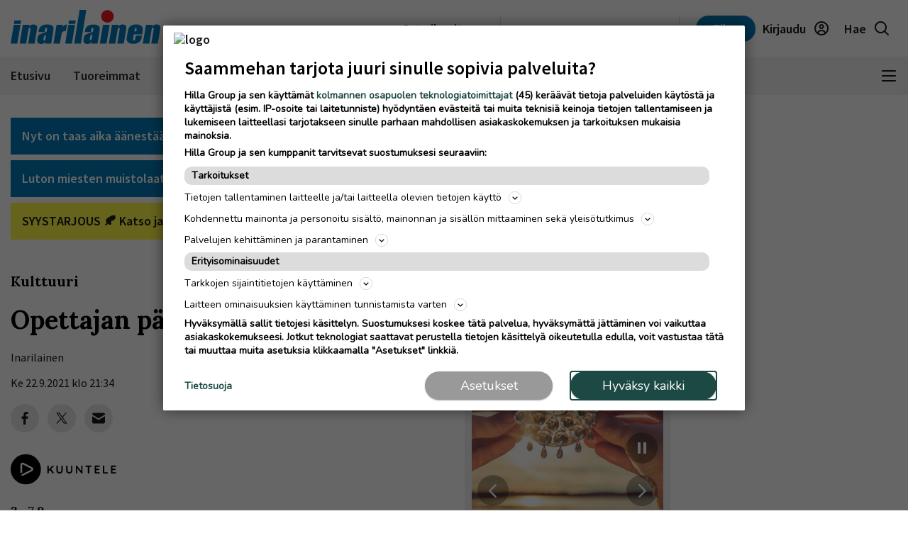

--- FILE ---
content_type: text/html; charset=UTF-8
request_url: https://www.inarilainen.fi/artikkeli/opettajan-paivakirjasta-osa-12
body_size: 21842
content:
<!DOCTYPE html>
<html lang="fi">
<head>
                                                                                                                                                                                        
  <meta name="robots" content="index, follow, noarchive, max-image-preview:large"/>
<title>Opettajan päiväkirjasta, osa 12 | Inarilainen</title>
<meta name="description" content="3.–7.9.">
<meta name="news_keywords" content="Kulttuuri"/>
<meta property="og:title" content="Opettajan päiväkirjasta, osa 12 | Inarilainen" />
<meta name="twitter:title" content="Opettajan päiväkirjasta, osa 12 | Inarilainen" />
<meta property="og:description" content="3.–7.9."/>
<meta property="twitter:description" content="3.–7.9."/>
<meta property="og:image" content="https://imengine.public.prod.hil.infomaker.io/?uuid=a363764e-37b8-54fd-8ac8-7ed0843d97ef&amp;function=fit&amp;type=preview&amp;source=false&amp;q=90&amp;maxsize=1200&amp;scaleup=0"/>
<meta property="og:type" content="article" />
<meta property="article:published_time" content="2021-09-22T21:34:38+03:00" />
            <meta property="article:section" content="Kulttuuri" />
      <meta property="al:android:url" content="hillagroup://appdeeplink">
<meta property="al:ios:url" content="kainuunFacebookDeepLink" />



  
  <link rel="canonical" href="https://www.inarilainen.fi/artikkeli/opettajan-paivakirjasta-osa-12" />
  <meta name="twitter:url" content="https://www.inarilainen.fi/artikkeli/opettajan-paivakirjasta-osa-12" />
  <meta property="og:url" content="https://www.inarilainen.fi/artikkeli/opettajan-paivakirjasta-osa-12" />
  <meta charset="UTF-8" />
  <meta http-equiv="X-UA-Compatible" content="IE=edge" />
  <meta name="viewport" content="width=device-width, initial-scale=1.0" />
  <meta name="format-detection" content="telephone=no">
  <meta property="og:site_name" content="Inarilainen" />

    <link rel="icon" href="https://www.inarilainen.fi/wp-content/themes/hilla-theme/assets/img/icon/INL-favicon-32.png" sizes="32x32" />
  <link rel="icon" href="https://www.inarilainen.fi/wp-content/themes/hilla-theme/assets/img/icon/INL-favicon-128.png" sizes="128x128" />
  <link rel="icon" href="https://www.inarilainen.fi/wp-content/themes/hilla-theme/assets/img/icon/INL-favicon-192.png" sizes="192x192" />
  <link rel="apple-touch-icon" href="https://www.inarilainen.fi/wp-content/themes/hilla-theme/assets/img/icon/INL-favicon-180.png" />
  <meta name="msapplication-TileImage" content="https://www.inarilainen.fi/wp-content/themes/hilla-theme/assets/img/icon/INL-favicon-192.png" />
    <link
  rel="stylesheet"
  href="https://cdn.jsdelivr.net/npm/bootstrap@4.3.1/dist/css/bootstrap.min.css"
  integrity="sha384-ggOyR0iXCbMQv3Xipma34MD+dH/1fQ784/j6cY/iJTQUOhcWr7x9JvoRxT2MZw1T"
  crossorigin="anonymous"
/>

<script>
  // Fix referer for SSO

  // Restore original referer from sessionStorage
  if (sessionStorage.getItem('originalReferer')) {
    window.history.replaceState({originalReferer: sessionStorage.getItem('originalReferer')}, document.title, window.location.href);
    sessionStorage.removeItem('originalReferer');
  }

  // Save referer to sessionStorage if referer is not current origin
  if (document.referrer && document.referrer.indexOf(window.location.origin) === -1) {
    sessionStorage.setItem('originalReferer', document.referrer);
    setTimeout(function() {
      // Clear if user is not redirected to SSO
      sessionStorage.removeItem('originalReferer');
    }, 2000);
  }

  // Override referer logic
  window._referrer = document.referrer;
  Object.defineProperty(document, "referrer", {get : function(){ 
    return window.history.state?.originalReferer || window._referrer;
  }});
</script>

<script>
  // Get token from cookies
  function getCookie(name) {
    var re = new RegExp(name + "=([^;]+)");
    var value = re.exec(document.cookie);
    return (value != null) ? unescape(value[1]) : null;
  }

  // Get Payload object value from token
  function parseJwt (token) {
    token = token.trim();
    if ( token !== null ) {
      var base64Url = token.split('.')[1];
      //console.log(base64Url);
      if ( base64Url == null ) {
        base64Url = token;
      }
      //console.log( base64Url );
      var base64 = base64Url.replace(/-/g, '+').replace(/_/g, '/');
      var jsonPayload = decodeURIComponent(window.atob(base64).split('').map(function(c) {
        return '%' + ('00' + c.charCodeAt(0).toString(16)).slice(-2);
      }).join(''));
      return JSON.parse(jsonPayload);
    }
  }

  var nav_userdataLayerUserId = null;
  var nav_userdataLayerUserSub = null;
  //var nav_articleState = 'locked';
  var nav_userdataLayer = getCookie("nw_session");

  if( nav_userdataLayer ) {
    console.log("has cookie:" + nav_userdataLayer);
    var nav_userdataLayerArr = parseJwt(nav_userdataLayer);
    nav_userdataLayerUserStatus = nav_userdataLayerArr['sts'];
    console.log(nav_userdataLayerArr);

    if(nav_userdataLayerUserStatus == 'loggedin')
    {
      nav_userdataLayerUserId = nav_userdataLayerArr['uid'];
      nav_userdataLayerUserSub = nav_userdataLayerArr['subscriptions'];
      //if(nav_userdataLayerUserSub.includes('IT_web',0))
      //  nav_articleState = 'open';
    }
  }

  window.dataLayer = window.dataLayer || [];
  dataLayer.push({
                                                        





    'article.state' : 'locked',
    'article.type' : 'paid',
    'article.id' : '5a77d31f-2c9a-56ca-8c66-9bc79b311325',
    'article.title' : 'Opettajan päiväkirjasta, osa 12',
    'article.content_type' : 'article',
    'article.sections' : ["Kulttuuri"],
    'article.category' : [],
    'article.keywords' : [],
    'article.authors' : [],
    'article.publish_date' : '2021-09-22 21:34',
    'article.modified_date' : '2021-09-22 21:34',
    'article.publication' : 'Inarilainen',
    'article.page_type' : 'article',
    'article.lat' : [],
    'article.lon' : [],
      'user.id' : nav_userdataLayerUserId,
    'user.products' : nav_userdataLayerUserSub,
  });
</script>

<meta name='robots' content='max-image-preview:large' />
<link rel='dns-prefetch' href='//www.inarilainen.fi' />
<link rel='dns-prefetch' href='//static.ew.hil.infomaker.io' />
<style id='classic-theme-styles-inline-css' type='text/css'>
/*! This file is auto-generated */
.wp-block-button__link{color:#fff;background-color:#32373c;border-radius:9999px;box-shadow:none;text-decoration:none;padding:calc(.667em + 2px) calc(1.333em + 2px);font-size:1.125em}.wp-block-file__button{background:#32373c;color:#fff;text-decoration:none}
</style>
<style id='global-styles-inline-css' type='text/css'>
body{--wp--preset--color--black: #000000;--wp--preset--color--cyan-bluish-gray: #abb8c3;--wp--preset--color--white: #ffffff;--wp--preset--color--pale-pink: #f78da7;--wp--preset--color--vivid-red: #cf2e2e;--wp--preset--color--luminous-vivid-orange: #ff6900;--wp--preset--color--luminous-vivid-amber: #fcb900;--wp--preset--color--light-green-cyan: #7bdcb5;--wp--preset--color--vivid-green-cyan: #00d084;--wp--preset--color--pale-cyan-blue: #8ed1fc;--wp--preset--color--vivid-cyan-blue: #0693e3;--wp--preset--color--vivid-purple: #9b51e0;--wp--preset--gradient--vivid-cyan-blue-to-vivid-purple: linear-gradient(135deg,rgba(6,147,227,1) 0%,rgb(155,81,224) 100%);--wp--preset--gradient--light-green-cyan-to-vivid-green-cyan: linear-gradient(135deg,rgb(122,220,180) 0%,rgb(0,208,130) 100%);--wp--preset--gradient--luminous-vivid-amber-to-luminous-vivid-orange: linear-gradient(135deg,rgba(252,185,0,1) 0%,rgba(255,105,0,1) 100%);--wp--preset--gradient--luminous-vivid-orange-to-vivid-red: linear-gradient(135deg,rgba(255,105,0,1) 0%,rgb(207,46,46) 100%);--wp--preset--gradient--very-light-gray-to-cyan-bluish-gray: linear-gradient(135deg,rgb(238,238,238) 0%,rgb(169,184,195) 100%);--wp--preset--gradient--cool-to-warm-spectrum: linear-gradient(135deg,rgb(74,234,220) 0%,rgb(151,120,209) 20%,rgb(207,42,186) 40%,rgb(238,44,130) 60%,rgb(251,105,98) 80%,rgb(254,248,76) 100%);--wp--preset--gradient--blush-light-purple: linear-gradient(135deg,rgb(255,206,236) 0%,rgb(152,150,240) 100%);--wp--preset--gradient--blush-bordeaux: linear-gradient(135deg,rgb(254,205,165) 0%,rgb(254,45,45) 50%,rgb(107,0,62) 100%);--wp--preset--gradient--luminous-dusk: linear-gradient(135deg,rgb(255,203,112) 0%,rgb(199,81,192) 50%,rgb(65,88,208) 100%);--wp--preset--gradient--pale-ocean: linear-gradient(135deg,rgb(255,245,203) 0%,rgb(182,227,212) 50%,rgb(51,167,181) 100%);--wp--preset--gradient--electric-grass: linear-gradient(135deg,rgb(202,248,128) 0%,rgb(113,206,126) 100%);--wp--preset--gradient--midnight: linear-gradient(135deg,rgb(2,3,129) 0%,rgb(40,116,252) 100%);--wp--preset--font-size--small: 13px;--wp--preset--font-size--medium: 20px;--wp--preset--font-size--large: 36px;--wp--preset--font-size--x-large: 42px;--wp--preset--spacing--20: 0.44rem;--wp--preset--spacing--30: 0.67rem;--wp--preset--spacing--40: 1rem;--wp--preset--spacing--50: 1.5rem;--wp--preset--spacing--60: 2.25rem;--wp--preset--spacing--70: 3.38rem;--wp--preset--spacing--80: 5.06rem;--wp--preset--shadow--natural: 6px 6px 9px rgba(0, 0, 0, 0.2);--wp--preset--shadow--deep: 12px 12px 50px rgba(0, 0, 0, 0.4);--wp--preset--shadow--sharp: 6px 6px 0px rgba(0, 0, 0, 0.2);--wp--preset--shadow--outlined: 6px 6px 0px -3px rgba(255, 255, 255, 1), 6px 6px rgba(0, 0, 0, 1);--wp--preset--shadow--crisp: 6px 6px 0px rgba(0, 0, 0, 1);}:where(.is-layout-flex){gap: 0.5em;}:where(.is-layout-grid){gap: 0.5em;}body .is-layout-flex{display: flex;}body .is-layout-flex{flex-wrap: wrap;align-items: center;}body .is-layout-flex > *{margin: 0;}body .is-layout-grid{display: grid;}body .is-layout-grid > *{margin: 0;}:where(.wp-block-columns.is-layout-flex){gap: 2em;}:where(.wp-block-columns.is-layout-grid){gap: 2em;}:where(.wp-block-post-template.is-layout-flex){gap: 1.25em;}:where(.wp-block-post-template.is-layout-grid){gap: 1.25em;}.has-black-color{color: var(--wp--preset--color--black) !important;}.has-cyan-bluish-gray-color{color: var(--wp--preset--color--cyan-bluish-gray) !important;}.has-white-color{color: var(--wp--preset--color--white) !important;}.has-pale-pink-color{color: var(--wp--preset--color--pale-pink) !important;}.has-vivid-red-color{color: var(--wp--preset--color--vivid-red) !important;}.has-luminous-vivid-orange-color{color: var(--wp--preset--color--luminous-vivid-orange) !important;}.has-luminous-vivid-amber-color{color: var(--wp--preset--color--luminous-vivid-amber) !important;}.has-light-green-cyan-color{color: var(--wp--preset--color--light-green-cyan) !important;}.has-vivid-green-cyan-color{color: var(--wp--preset--color--vivid-green-cyan) !important;}.has-pale-cyan-blue-color{color: var(--wp--preset--color--pale-cyan-blue) !important;}.has-vivid-cyan-blue-color{color: var(--wp--preset--color--vivid-cyan-blue) !important;}.has-vivid-purple-color{color: var(--wp--preset--color--vivid-purple) !important;}.has-black-background-color{background-color: var(--wp--preset--color--black) !important;}.has-cyan-bluish-gray-background-color{background-color: var(--wp--preset--color--cyan-bluish-gray) !important;}.has-white-background-color{background-color: var(--wp--preset--color--white) !important;}.has-pale-pink-background-color{background-color: var(--wp--preset--color--pale-pink) !important;}.has-vivid-red-background-color{background-color: var(--wp--preset--color--vivid-red) !important;}.has-luminous-vivid-orange-background-color{background-color: var(--wp--preset--color--luminous-vivid-orange) !important;}.has-luminous-vivid-amber-background-color{background-color: var(--wp--preset--color--luminous-vivid-amber) !important;}.has-light-green-cyan-background-color{background-color: var(--wp--preset--color--light-green-cyan) !important;}.has-vivid-green-cyan-background-color{background-color: var(--wp--preset--color--vivid-green-cyan) !important;}.has-pale-cyan-blue-background-color{background-color: var(--wp--preset--color--pale-cyan-blue) !important;}.has-vivid-cyan-blue-background-color{background-color: var(--wp--preset--color--vivid-cyan-blue) !important;}.has-vivid-purple-background-color{background-color: var(--wp--preset--color--vivid-purple) !important;}.has-black-border-color{border-color: var(--wp--preset--color--black) !important;}.has-cyan-bluish-gray-border-color{border-color: var(--wp--preset--color--cyan-bluish-gray) !important;}.has-white-border-color{border-color: var(--wp--preset--color--white) !important;}.has-pale-pink-border-color{border-color: var(--wp--preset--color--pale-pink) !important;}.has-vivid-red-border-color{border-color: var(--wp--preset--color--vivid-red) !important;}.has-luminous-vivid-orange-border-color{border-color: var(--wp--preset--color--luminous-vivid-orange) !important;}.has-luminous-vivid-amber-border-color{border-color: var(--wp--preset--color--luminous-vivid-amber) !important;}.has-light-green-cyan-border-color{border-color: var(--wp--preset--color--light-green-cyan) !important;}.has-vivid-green-cyan-border-color{border-color: var(--wp--preset--color--vivid-green-cyan) !important;}.has-pale-cyan-blue-border-color{border-color: var(--wp--preset--color--pale-cyan-blue) !important;}.has-vivid-cyan-blue-border-color{border-color: var(--wp--preset--color--vivid-cyan-blue) !important;}.has-vivid-purple-border-color{border-color: var(--wp--preset--color--vivid-purple) !important;}.has-vivid-cyan-blue-to-vivid-purple-gradient-background{background: var(--wp--preset--gradient--vivid-cyan-blue-to-vivid-purple) !important;}.has-light-green-cyan-to-vivid-green-cyan-gradient-background{background: var(--wp--preset--gradient--light-green-cyan-to-vivid-green-cyan) !important;}.has-luminous-vivid-amber-to-luminous-vivid-orange-gradient-background{background: var(--wp--preset--gradient--luminous-vivid-amber-to-luminous-vivid-orange) !important;}.has-luminous-vivid-orange-to-vivid-red-gradient-background{background: var(--wp--preset--gradient--luminous-vivid-orange-to-vivid-red) !important;}.has-very-light-gray-to-cyan-bluish-gray-gradient-background{background: var(--wp--preset--gradient--very-light-gray-to-cyan-bluish-gray) !important;}.has-cool-to-warm-spectrum-gradient-background{background: var(--wp--preset--gradient--cool-to-warm-spectrum) !important;}.has-blush-light-purple-gradient-background{background: var(--wp--preset--gradient--blush-light-purple) !important;}.has-blush-bordeaux-gradient-background{background: var(--wp--preset--gradient--blush-bordeaux) !important;}.has-luminous-dusk-gradient-background{background: var(--wp--preset--gradient--luminous-dusk) !important;}.has-pale-ocean-gradient-background{background: var(--wp--preset--gradient--pale-ocean) !important;}.has-electric-grass-gradient-background{background: var(--wp--preset--gradient--electric-grass) !important;}.has-midnight-gradient-background{background: var(--wp--preset--gradient--midnight) !important;}.has-small-font-size{font-size: var(--wp--preset--font-size--small) !important;}.has-medium-font-size{font-size: var(--wp--preset--font-size--medium) !important;}.has-large-font-size{font-size: var(--wp--preset--font-size--large) !important;}.has-x-large-font-size{font-size: var(--wp--preset--font-size--x-large) !important;}
.wp-block-navigation a:where(:not(.wp-element-button)){color: inherit;}
:where(.wp-block-post-template.is-layout-flex){gap: 1.25em;}:where(.wp-block-post-template.is-layout-grid){gap: 1.25em;}
:where(.wp-block-columns.is-layout-flex){gap: 2em;}:where(.wp-block-columns.is-layout-grid){gap: 2em;}
.wp-block-pullquote{font-size: 1.5em;line-height: 1.6;}
</style>
<link rel='stylesheet' id='tulo-admin-css' href='https://www.inarilainen.fi/wp-content/plugins/payway-wordpress-sso2-main/public/css/tulo-public.css?ver=1.0.3' type='text/css' media='all' />
<link rel='stylesheet' id='richie-editions-wp-css' href='https://www.inarilainen.fi/wp-content/plugins/richie-editions-wordpress-main/public/css/richie-editions-wp-public.css?ver=1.1.0' type='text/css' media='all' />
<link rel='stylesheet' id='hil-style-css' href='https://static.ew.hil.infomaker.io/wp-content/themes/hilla-theme/assets/dist/css/style.min.css?ver=1759922545321' type='text/css' media='all' />
<script type="text/javascript" id="payway-wordpress-sso2-js-extra">
/* <![CDATA[ */
var tulo_params = {"url":"https:\/\/www.inarilainen.fi\/wp-admin\/admin-ajax.php"};
var tulo_settings = {"clientid":"","redirecturi":"","env":"prod","oid":"hilla"};
/* ]]> */
</script>
<script type="text/javascript" src="https://www.inarilainen.fi/wp-content/plugins/payway-wordpress-sso2-main/public/js/wp-tulo.js?ver=1.0.3" id="payway-wordpress-sso2-js"></script>
<link rel="https://api.w.org/" href="https://www.inarilainen.fi/wp-json/" />
<link rel="canonical" href="https://www.inarilainen.fi/artikkeli/opettajan-paivakirjasta-osa-12" />
<link rel='shortlink' href='https://www.inarilainen.fi/?p=4749' />
<link rel="alternate" type="application/json+oembed" href="https://www.inarilainen.fi/wp-json/oembed/1.0/embed?url=https%3A%2F%2Fwww.inarilainen.fi%2Fartikkeli%2Fopettajan-paivakirjasta-osa-12" />
<link rel="alternate" type="text/xml+oembed" href="https://www.inarilainen.fi/wp-json/oembed/1.0/embed?url=https%3A%2F%2Fwww.inarilainen.fi%2Fartikkeli%2Fopettajan-paivakirjasta-osa-12&#038;format=xml" />
<!-- Local Offers Begin -->
<script>!function(a,b,c,d,e,f,g,h){a[e]=a[e]||function(){(a[e].q=a[e].q||[]).push(arguments)},b.getElementById(e)||(f=b.createElement(c),g=b.getElementsByTagName(c)[0],f.async=1,f.id=e,f.src=d,g.parentNode.insertBefore(f,g))}(window,document,'script','https://deals.innocode.no/assets/widget-init.js','dealsWidget');dealsWidget('init','552',"dls-iframe-552-root");</script>
<!-- Local Offers End -->

<!-- Google Tag Manager -->
<script>(function(w,d,s,l,i){w[l]=w[l]||[];w[l].push({'gtm.start':
new Date().getTime(),event:'gtm.js'});var f=d.getElementsByTagName(s)[0],
j=d.createElement(s),dl=l!='dataLayer'?'&l='+l:'';j.async=true;j.src=
'https://www.googletagmanager.com/gtm.js?id='+i+dl+ '&gtm_auth=hckPVJZpM4uVqkNE4Sl4KQ&gtm_preview=env-1&gtm_cookies_win=x';f.parentNode.insertBefore(j,f);
})(window,document,'script','dataLayer','GTM-M9VMLFK');</script>
<!-- End Google Tag Manager -->
<!-- Voice preload Begin -->
<link rel="preload" href="https://static.voiceintuitive.com/widget.js" as="script">
<!-- Voice preload End -->
<!-- Stub Begin -->
<script>
var stubScriptTag = document.createElement('script');
    stubScriptTag.innerHTML='"use strict";!function(){var e=function(){var e,t="__tcfapiLocator",a=[],n=window;for(;n;){try{if(n.frames[t]){e=n;break}}catch(e){}if(n===window.top)break;n=n.parent}e||(!function e(){var a=n.document,r=!!n.frames[t];if(!r)if(a.body){var s=a.createElement("iframe");s.style.cssText="display:none",s.name=t,a.body.appendChild(s)}else setTimeout(e,5);return!r}(),n.__tcfapi=function(){for(var e,t=arguments.length,n=new Array(t),r=0;r<t;r++)n[r]=arguments[r];if(!n.length)return a;if("setGdprApplies"===n[0])n.length>3&&2===parseInt(n[1],10)&&"boolean"==typeof n[3]&&(e=n[3],"function"==typeof n[2]&&n[2]("set",!0));else if("ping"===n[0]){var s={gdprApplies:e,cmpLoaded:!1,cmpStatus:"stub"};"function"==typeof n[2]&&n[2](s)}else a.push(n)},n.addEventListener("message",(function(e){var t="string"==typeof e.data,a={};try{a=t?JSON.parse(e.data):e.data}catch(e){}var n=a.__tcfapiCall;n&&window.__tcfapi(n.command,n.version,(function(a,r){var s={__tcfapiReturn:{returnValue:a,success:r,callId:n.callId}};t&&(s=JSON.stringify(s)),e&&e.source&&e.source.postMessage&&e.source.postMessage(s,"*")}),n.parameter)}),!1))};"undefined"!=typeof module?module.exports=e:e()}();'
    document.head.appendChild(stubScriptTag);
</script>
<!-- Stub end-->
<!-- RegiOnline begin -->
<script>
      window.addEventListener("message", function (event) {
        if (event.data.source === "regionline")
          document.getElementById("RegiOnlineBanner").style.height =
            event.data.height + "px";
      });
    </script>
<!-- RegiOnline end -->
<!-- Relevant Audience begin -->
<script type="application/javascript" async src="https://apps-cdn.relevant-digital.com/static/tags/1355975956981046249.js"></script>
<!-- Relevant Audience end -->
<!-- Custobar begin -->
<script>
document.addEventListener('DOMContentLoaded', function() {
  const form = document.getElementById('mailing-list-form');

  form.addEventListener('submit', function(e) {
    e.preventDefault();

    const data = {};
    const fields = form.elements;

    for (let i = 0, f = fields[0]; i < fields.length; i += 1, f = fields[i]) {
      if (f.name) {
        data[f.name] = f.value;
      }
    }

    window.cstbr.push(data);
  });
});
</script>
<!-- Custobar end -->

<!-- Tulospalvelu begin -->
<meta name="viewport" content="width=device-width, initial-scale=1" />
<script src="https://vaalit.test.yle.fi/epv2024/tulospalvelu/static/web-components/iframeSizingContainerPage.js"></script>
<!-- Tulospalvelu End--><script src='https://prod.ew.hil.infomaker.io/?dm=57c9b89633572b02cc3fff738d631684&amp;action=load&amp;blogid=12&amp;siteid=1&amp;t=1223847790&amp;back=https%3A%2F%2Fwww.inarilainen.fi%2Fartikkeli%2Fopettajan-paivakirjasta-osa-12' type='text/javascript'></script>


<!---Relevant Bootstrap-->
<script async src="https://apps-cdn.relevant-digital.com/static/tags/63a30f69185fb534fbe41110.js"></script>

<!---Smart Bootstrap-->
<script async src="https://ced.sascdn.com/tag/5020/smart.js"></script>
<!---Optional GPT load (for gpt passback)-->
<script async src="https://securepubads.g.doubleclick.net/tag/js/gpt.js"></script>
                    <script>
  var desktop = '63b42955a517fac8916f752d';
  var mobile = '63b42956e8201a83536f752e';
  var cid;
  if(window.innerWidth > 767){
    cid = desktop;
  } else {
    cid = mobile;
  }
  function loadAds(noSlotReload) {
    if ("" == "no") {
      // Disable ads
      var ads = document.querySelectorAll('[data-ad-unit-id]');
      for (var i = 0; i < ads.length; i++) {
        ads[i].setAttribute('data-disabled-ad', ads[i].getAttribute('data-ad-unit-id'));
        ads[i].removeAttribute('data-ad-unit-id');
      }
    }

    window.relevantDigital = window.relevantDigital || {};
    relevantDigital.cmd = relevantDigital.cmd || [];
    relevantDigital.cmd.push(function() {
      relevantDigital.loadPrebid({
        sasOptions: {
          autoRender: true,
          siteId: 676466,
          pageId: 2017787,
                    callParams: {
            target:
              'ad-section='+["Kulttuuri"]+
              ';ad-category='+[]+
              ';ad-keyword='+[]+
              ';iab1='+[]+
              ';iab1-category='+[]+
              ';iab2='+[]+
              ';iab2-category='+[]+
              ';ad-article-location='+[]+
              ';brandsafety='
          },
          onLoad: function (data) {},
                  },
        configId: cid,
        noGpt: true,
        manageAdserver: true,
        noSlotReload: true,
      });
    });
  }

</script>


  <!-- Strossle SDK -->
  <script>
    window.strossle=window.strossle||function(){(strossle.q=strossle.q||[]).push(arguments)};
    strossle('4df85738-76a6-4d6a-9261-7a49a1e8f22e', '.strossle-widget');
  </script>
  <script async src="https://assets.strossle.com/strossle-widget-sdk/1/strossle-widget-sdk.js"></script>
  <!-- End Strossle SDK -->

<div id="fb-root"></div>
<script async defer crossorigin="anonymous" src="https://connect.facebook.net/fi_FI/sdk.js#xfbml=1&version=v15.0&appId=1427599217643906" nonce="0XM0aLmW"></script>




<script type='text/javascript'>
  (function() {
    /** CONFIGURATION START **/
    var _sf_async_config = window._sf_async_config = (window._sf_async_config || {});
    _sf_async_config.uid = 66912; //CHANGE THIS
    _sf_async_config.domain = 'www.inarilainen.fi'; //CHANGE THIS
    _sf_async_config.flickerControl = false;
    _sf_async_config.useCanonical = true;
    _sf_async_config.useCanonicalDomain = true;
    /** CONFIGURATION END **/
  })();
</script>
<script async src="//static.chartbeat.com/js/chartbeat_mab.js"></script>
<script type='text/javascript'>
  var chartbeatUserType = 'anon';
  if(nav_userdataLayerUserId)
  {
    if(nav_userdataLayerUserSub.includes('IT_web',0))
      var chartbeatUserType = 'paid';
    else
      var chartbeatUserType = 'lgdin';
  }
  console.log("chartbeatUserType:" + chartbeatUserType);
  (function() {
    /** CONFIGURATION START **/
    var _sf_async_config = window._sf_async_config = (window._sf_async_config || {});
      _sf_async_config.sections = 'Kulttuuri';
    _sf_async_config.authors = '';
      var _cbq = window._cbq = (window._cbq || []);
    _cbq.push(['_acct', chartbeatUserType]);
    /** CONFIGURATION END **/
    function loadChartbeat() {
      var e = document.createElement('script');
      var n = document.getElementsByTagName('script')[0];
      e.type = 'text/javascript';
      e.async = true;
      e.src = '//static.chartbeat.com/js/chartbeat.js';
      n.parentNode.insertBefore(e, n);
    }
    loadChartbeat();
  })();
</script>
<script src="https://code.jquery.com/jquery-3.6.2.min.js" integrity="sha256-2krYZKh//PcchRtd+H+VyyQoZ/e3EcrkxhM8ycwASPA=" crossorigin="anonymous"></script>
</head>
<body class="article-template article-template-single-article article-template-single-article-php single single-article postid-4749 inarilainen" data-device="mobile">

  <header class="logo-area">
          
<div class="container">
  <div class="row align-items-center">
    <div class="col logo-header pr-0">
      <a href="/">
        <img
          src="https://www.inarilainen.fi/wp-content/themes/hilla-theme/assets/img/logo/desktop/INL.svg"
          class="img-fluid logo-img d-none d-lg-block"
          alt="logo"
        />
        <img
          src="https://www.inarilainen.fi/wp-content/themes/hilla-theme/assets/img/logo/mobile/INL.svg"
          class="img-fluid logo-img d-lg-none"
          alt="logo"
        />
      </a>
    </div>
          <div class="co-auto">
        <a role="button" class="btn btn-light d-none d-lg-inline buy-ad-btn" href="https://mainostajalle.hillagroup.fi/jata-ilmoitus/?utm_source=web&amp;utm_medium=topmenu_ilmoitus&amp;utm_campaign=it_ostailmoitus" target="_blank">Osta ilmoitus</a>
      </div>
      <div class="col-auto divider-v d-none d-lg-block"></div>
        <div class="col-auto d-none d-lg-block">
      <div class="weather-embed">
        <iframe class="header__weather__widget" src="https://static-content.hillagroup.fi/weather/weather_inarilainen.html"></iframe>
      </div>
    </div>
    <div class="col-auto divider-v d-none d-lg-block"></div>
    <div class="col-auto">
      <div class="header-actions">
                  <a role="button" style="display:none !important;" class="btn btn-light d-lg-none buy-ad-btn useradsubscriber" href="https://mainostajalle.hillagroup.fi/jata-ilmoitus/?utm_source=web&amp;utm_medium=topmenu_ilmoitus&amp;utm_campaign=it_ostailmoitus" id="nav-buy-ad" target="_blank">Osta ilmoitus</a>
          <a role="button" style="display:none !important;" class="btn btn-light d-none d-sm-block d-lg-none buy-ad-btn useradnonsubscriber" href="https://mainostajalle.hillagroup.fi/jata-ilmoitus/?utm_source=web&amp;utm_medium=topmenu_ilmoitus&amp;utm_campaign=it_ostailmoitus" id="nav-buy-ad" target="_blank">Osta ilmoitus</a>
                          <a role="button" style="display:none !important;" href="https://tilaa.hillagroup.fi/it/tilaus/?utm_campaign=it_kampanjat&utm_medium=menu&utm_source=artikkeli" id="nav-login-subscribe" class="d-none d-sm-block btn btn-primary nav-subscribe-btn useradsubscriber">Tilaa</a>
          <a role="button" style="display:none !important;" href="https://tilaa.hillagroup.fi/it/tilaus/?utm_campaign=it_kampanjat&utm_medium=menu&utm_source=artikkeli" id="nav-login-subscribe" class="btn btn-primary nav-subscribe-btn useradnonsubscriber">Tilaa</a>
                <div id="nav-anon" style="display: none">
          <a role="button" href="https://hilla.portal.worldoftulo.com/login/" id="nav-login-url" class="btn btn-light btn-login">
            <span class="d-none d-lg-inline">Kirjaudu</span>
            <img src="https://www.inarilainen.fi/wp-content/themes/hilla-theme/assets/img/icon_profile.svg" alt="" />
          </a>
        </div>
        <div id="nav-loggedin" style="display: none">
          <div class="dropdown btn-profile" tulo-notification="false">
            <a class="btn btn-light" role="button" id="profileDropdown" data-toggle="dropdown" aria-haspopup="true" aria-expanded="false">
              <span class="d-none d-lg-inline">Tilini</span>
              <img src="https://www.inarilainen.fi/wp-content/themes/hilla-theme/assets/img/icon_profile_active.svg" alt="" />
            </a>
            <div class="dropdown-menu dropdown-menu-right profile-dropdown" aria-labelledby="profileDropdown">
              <div class="dropdown-content">
                <h3>Hilla tili</h3>
                <div class="divider"></div>
                <a class="dropdown-item" href="#" onclick="nav_myaccount();return false;" tulo-notification="false">Omat tietoni</a>
                <a class="dropdown-item" href="https://hilla.portal.worldoftulo.com/subscriptions/overview" target="_blank">Tilaukseni</a>
                <a class="dropdown-item" href="#" id="nav-login-out-url">Kirjaudu ulos</a>
              </div>
              <div class="arrow"></div>
            </div>
          </div>
        </div>

        <a role="button" href="/search" class="btn btn-light">
          <span class="d-none d-lg-inline">Hae</span>
          <img src="https://www.inarilainen.fi/wp-content/themes/hilla-theme/assets/img/icon_search.svg" alt="" />
        </a>
      </div>
    </div>
  </div>
</div>
<script>
  var nav_tulopaywall_loginurl        = "https://hilla.portal.worldoftulo.com/login/";
  var nav_tulopaywall_shopurl         = "https://tilaa.hillagroup.fi/it/tilaus/?utm_campaign=it_kampanjat&amp;utm_medium=menu&amp;utm_source=artikkeli";
  var nav_tulopaywall_tulo_titlecode  = "IT";
  var nav_tulopaywall_tulo_content    = "5a77d31f-2c9a-56ca-8c66-9bc79b311325";
  var nav_tulopaywall_currenturl      = location.protocol + '//' + location.host + location.pathname;

  var nav_tulopaywall_text_loading    = "Ladataan…";
  var nav_tulopaywall_text_header     = "Tapahtui virhe";
  var nav_tulopaywall_text_description= "Noh, nytpä tapahtui yllättävä virhe järjestelmässä. Yritä kohta uudelleen. Jos virhe edelleen jatkuu, ota yhteyttä asiakaspalveluumme ja selvitetään ongelma.";

  function nav_GetTuloPaywall_UrlParameters(ASource){
    return (
      "account_origin=" + nav_tulopaywall_tulo_titlecode
      + "&ref=" + nav_tulopaywall_tulo_content
      + "&source=" + ASource
      + "&utm_source=web"
      + "&utm_medium=" + ASource
      + "&utm_campaign=" + nav_tulopaywall_tulo_titlecode.toLowerCase()+"_digi"
      + "&utm_content=" + nav_tulopaywall_tulo_content
      + "&articleId=" + nav_tulopaywall_tulo_content
    );
  }

  function nav_myaccount(){
    window.open("https://hilla.portal.worldoftulo.com/Account/MyAccount", "_blank");
    document.cookie = "nw_session=; expires=Thu, 01 Jan 1970 00:00:00 UTC; path=/;";

    userFirstScroll = true;
    window.onscroll = function (e) {
      if(userFirstScroll){
        userFirstScroll = false;
        location.reload();
      }
    }
  }


  (function () {
    // Get token from cookies
    function getCookie(name) {
      var re = new RegExp(name + "=([^;]+)");
      var value = re.exec(document.cookie);
      return (value != null) ? unescape(value[1]) : null;
    }

    // Get Payload object value from token
    function parseJwt (token) {
      token = token.trim();
      if ( token !== null ) {
        var base64Url = token.split('.')[1];
        if ( base64Url == null ) {
          base64Url = token;
        }
        //console.log( base64Url );
        var base64 = base64Url.replace(/-/g, '+').replace(/_/g, '/');
        var jsonPayload = decodeURIComponent(window.atob(base64).split('').map(function(c) {
          return '%' + ('00' + c.charCodeAt(0).toString(16)).slice(-2);
        }).join(''));
        return JSON.parse(jsonPayload);
      }
    }


    var user = getCookie("nw_session");
    var divId = "nav-anon";

    if( user ) {
      var UCookieArr = parseJwt(user);
      userStatus = UCookieArr['sts'];
      if(userStatus == 'loggedin')
        divId = "nav-loggedin";
    }

    document.getElementById(divId).style.display = "block";
  })();
</script>



      </header>
<div class="page-wrapper">
  <div class="navbar-wrapper sticky-top">
  <nav class="navbar navbar-expand navbar-light">
    <div class="container">
              <ul
          class="navbar-nav mr-auto flex-row navbar-nav-main multi-collapse collapse show"
          aria-expanded="true"
        >
                  <li class="nav-item ">
            <a
              class="nav-link"
              href="/"            >Etusivu</a
            >
          </li>
                  <li class="nav-item ">
            <a
              class="nav-link"
              href="/tuoreimmat"            >Tuoreimmat</a
            >
          </li>
                  <li class="nav-item ">
            <a
              class="nav-link"
              href="/era-ja-luonto"            >Erä ja luonto</a
            >
          </li>
                  <li class="nav-item ">
            <a
              class="nav-link"
              href="/saariselka-2"            >Saariselkä</a
            >
          </li>
                  <li class="nav-item ">
            <a
              class="nav-link"
              href="/nakoislehti"            >Näköislehti</a
            >
          </li>
                  <li class="nav-item ">
            <a
              class="nav-link"
              href="/uutisvinkki"            >Uutisvinkki</a
            >
          </li>
                  <li class="nav-item ">
            <a
              class="nav-link"
              href="https://www.inarilainen.fi/tapahtumat"            >Tapahtumat</a
            >
          </li>
                </ul>
        <button
          class="navbar-toggler collapsed"
          type="button"
          data-toggle="collapse"
          data-target=".multi-collapse"
          aria-expanded="false"
          aria-label="Toggle navigation"
        >
        <span class="navbar-text navbar-text-toggle openicon">
          <img src="https://www.inarilainen.fi/wp-content/themes/hilla-theme/assets/img/icon_menu.svg" />
        </span>
          <span class="navbar-text navbar-text-toggle closeicon">
          <img src="https://www.inarilainen.fi/wp-content/themes/hilla-theme/assets/img/icon_close.svg" />
        </span>
        </button>
          </div>
  </nav>

  <div class="navbar-background position-absolute w-100">
    <nav
      class="navbar navbar-light navbar-extended multi-collapse collapse"
    >
      <div class="container">
        <div class="row">
                                    <div class="col-md-3">
                                                      <ul class="navbar-nav navbar-nav-parent">
                                                                                                    <li class="nav-item p-0 d-flex nav-item-parent ">
                                                      <a class="nav-link" href="/"                            >Etusivu</a
                            >
                                                                           </li>
                                                                                  <li class="nav-item p-0 d-flex nav-item-parent ">
                                                      <a class="nav-link" href="/nakoislehti"                            >Näköislehti</a
                            >
                                                                           </li>
                                                                                  <li class="nav-item p-0 d-flex nav-item-parent ">
                                                      <a class="nav-link" href="https://www.inarilainen.fi/kuolinilmoitukset"                            >Kuolinilmoitukset</a
                            >
                                                                           </li>
                                                                                  <li class="nav-item p-0 d-flex nav-item-parent ">
                                                      <a class="nav-link" href="/uutisvinkki"                            >Lähetä uutisvinkki</a
                            >
                                                                           </li>
                                                                                  <li class="nav-item p-0 d-flex nav-item-parent ">
                                                      <a class="nav-link" href="https://www.inarilainen.fi/palaute"                            >Anna palautetta</a
                            >
                                                                           </li>
                                                                                  <li class="nav-item p-0 d-flex nav-item-parent ">
                                                      <a class="nav-link" href="/vauvauutisia"                            >Vauvauutisia</a
                            >
                                                                           </li>
                                                                                  <li class="nav-item p-0 d-flex nav-item-parent ">
                                                      <a class="nav-link" href="/tapahtumat"                            >Tapahtumakalenteri</a
                            >
                                                                           </li>
                                                                                  <li class="nav-item p-0 d-flex nav-item-parent ">
                                                      <a class="nav-link" href="https://www.inarilainen.fi/artikkeli/toimituksen-yhteystiedot"                            >Toimituksen yhteystiedot</a
                            >
                                                                           </li>
                                                                                  <li class="nav-item p-0 d-flex nav-item-parent ">
                                                      <a class="nav-link" href="https://www.inarilainen.fi/saa"                            >Sää</a
                            >
                                                                           </li>
                                                                            </ul>
                                                </div>
                          <div class="col-md-3">
                                                                                                                                    <ul class="navbar-nav navbar-nav-parent">
                                            <li class="nav-item p-0 d-flex nav-item-parent ">
                                                      <h3 class="mb-md-2">Uutiset</h3>
                                                                             <a class="nav-link nav-link-expand ml-auto d-md-none collapsed" aria-expanded="false" data-toggle="collapse" href="#submenu-id-335">
                            <img src="https://www.inarilainen.fi/wp-content/themes/hilla-theme/assets/img/icon_arrow_up.svg" class="close-icon" alt="">
                            <img src="https://www.inarilainen.fi/wp-content/themes/hilla-theme/assets/img/icon_arrow_down.svg" class="open-icon" alt="">
                          </a>
                          <ul class="navbar-nav collapse d-md-flex navbar-nav-child" id="submenu-id-335">
                                                          <li class="nav-item nav-item-child p-0 ">
                                <a class="nav-link" href="/paikallisuutiset">Paikallisuutiset</a>
                              </li>
                                                          <li class="nav-item nav-item-child p-0 ">
                                <a class="nav-link" href="/tuoreimmat">Tuoreimmat</a>
                              </li>
                                                          <li class="nav-item nav-item-child p-0 ">
                                <a class="nav-link" href="/urheilu">Urheilu</a>
                              </li>
                                                          <li class="nav-item nav-item-child p-0 ">
                                <a class="nav-link" href="/kulttuuri">Kulttuuri</a>
                              </li>
                                                          <li class="nav-item nav-item-child p-0 ">
                                <a class="nav-link" href="/inarijarvi-2">Inarijärvi</a>
                              </li>
                                                          <li class="nav-item nav-item-child p-0 ">
                                <a class="nav-link" href="/yrittajat">Yrittäjät</a>
                              </li>
                                                          <li class="nav-item nav-item-child p-0 ">
                                <a class="nav-link" href="/rajaseutu">Rajaseutu</a>
                              </li>
                                                          <li class="nav-item nav-item-child p-0 ">
                                <a class="nav-link" href="/muualta-lapista">Muualta Lapista</a>
                              </li>
                                                      </ul>
                                                  </li>
                                          </ul>
                                                                                      </div>
                          <div class="col-md-3">
                                                                                                                                    <ul class="navbar-nav navbar-nav-parent">
                                            <li class="nav-item p-0 d-flex nav-item-parent ">
                                                      <h3 class="mb-md-2">Kuva ja ääni</h3>
                                                                             <a class="nav-link nav-link-expand ml-auto d-md-none collapsed" aria-expanded="false" data-toggle="collapse" href="#submenu-id-336">
                            <img src="https://www.inarilainen.fi/wp-content/themes/hilla-theme/assets/img/icon_arrow_up.svg" class="close-icon" alt="">
                            <img src="https://www.inarilainen.fi/wp-content/themes/hilla-theme/assets/img/icon_arrow_down.svg" class="open-icon" alt="">
                          </a>
                          <ul class="navbar-nav collapse d-md-flex navbar-nav-child" id="submenu-id-336">
                                                          <li class="nav-item nav-item-child p-0 ">
                                <a class="nav-link" href="/livelahetykset">Livelähetykset</a>
                              </li>
                                                          <li class="nav-item nav-item-child p-0 ">
                                <a class="nav-link" href="/videot">Videot</a>
                              </li>
                                                      </ul>
                                                  </li>
                                          </ul>
                                                                                <ul class="navbar-nav navbar-nav-parent">
                                            <li class="nav-item p-0 d-flex nav-item-parent ">
                                                      <h3 class="mb-md-2">Mielipiteet</h3>
                                                                             <a class="nav-link nav-link-expand ml-auto d-md-none collapsed" aria-expanded="false" data-toggle="collapse" href="#submenu-id-336">
                            <img src="https://www.inarilainen.fi/wp-content/themes/hilla-theme/assets/img/icon_arrow_up.svg" class="close-icon" alt="">
                            <img src="https://www.inarilainen.fi/wp-content/themes/hilla-theme/assets/img/icon_arrow_down.svg" class="open-icon" alt="">
                          </a>
                          <ul class="navbar-nav collapse d-md-flex navbar-nav-child" id="submenu-id-336">
                                                          <li class="nav-item nav-item-child p-0 ">
                                <a class="nav-link" href="/paakirjoitukset">Pääkirjoitukset</a>
                              </li>
                                                          <li class="nav-item nav-item-child p-0 ">
                                <a class="nav-link" href="/kolumnit">Kolumnit</a>
                              </li>
                                                          <li class="nav-item nav-item-child p-0 ">
                                <a class="nav-link" href="/mielipiteet">Mielipiteet</a>
                              </li>
                                                      </ul>
                                                  </li>
                                          </ul>
                                                                                      </div>
                          <div class="col-md-3">
                                                                                                                                    <ul class="navbar-nav navbar-nav-parent">
                                            <li class="nav-item p-0 d-flex nav-item-parent ">
                                                      <h3 class="mb-md-2">Ihmiset &#038; elämä</h3>
                                                                             <a class="nav-link nav-link-expand ml-auto d-md-none collapsed" aria-expanded="false" data-toggle="collapse" href="#submenu-id-337">
                            <img src="https://www.inarilainen.fi/wp-content/themes/hilla-theme/assets/img/icon_arrow_up.svg" class="close-icon" alt="">
                            <img src="https://www.inarilainen.fi/wp-content/themes/hilla-theme/assets/img/icon_arrow_down.svg" class="open-icon" alt="">
                          </a>
                          <ul class="navbar-nav collapse d-md-flex navbar-nav-child" id="submenu-id-337">
                                                          <li class="nav-item nav-item-child p-0 ">
                                <a class="nav-link" href="/ihmiset">Ihmiset</a>
                              </li>
                                                          <li class="nav-item nav-item-child p-0 ">
                                <a class="nav-link" href="/tapahtumajutut">Tapahtumajutut</a>
                              </li>
                                                          <li class="nav-item nav-item-child p-0 ">
                                <a class="nav-link" href="/era-ja-luonto">Erä ja luonto</a>
                              </li>
                                                          <li class="nav-item nav-item-child p-0 ">
                                <a class="nav-link" href="/nuoret-perheet">Nuoret perheet</a>
                              </li>
                                                          <li class="nav-item nav-item-child p-0 ">
                                <a class="nav-link" href="/mina-ja-koirani">Minä ja koirani</a>
                              </li>
                                                      </ul>
                                                  </li>
                                          </ul>
                                                                                <ul class="navbar-nav navbar-nav-parent">
                                            <li class="nav-item p-0 d-flex nav-item-parent ">
                                                      <h3 class="mb-md-2">Ajanviete</h3>
                                                                             <a class="nav-link nav-link-expand ml-auto d-md-none collapsed" aria-expanded="false" data-toggle="collapse" href="#submenu-id-337">
                            <img src="https://www.inarilainen.fi/wp-content/themes/hilla-theme/assets/img/icon_arrow_up.svg" class="close-icon" alt="">
                            <img src="https://www.inarilainen.fi/wp-content/themes/hilla-theme/assets/img/icon_arrow_down.svg" class="open-icon" alt="">
                          </a>
                          <ul class="navbar-nav collapse d-md-flex navbar-nav-child" id="submenu-id-337">
                                                          <li class="nav-item nav-item-child p-0 ">
                                <a class="nav-link" href="https://www.inarilainen.fi/fingerpori">Fingerpori</a>
                              </li>
                                                      </ul>
                                                  </li>
                                          </ul>
                                                                                <ul class="navbar-nav navbar-nav-parent">
                                            <li class="nav-item p-0 d-flex nav-item-parent ">
                                                      <a class="nav-link" href="https://www.inarilainen.fi/mainos"                            >Mainosartikkelit</a
                            >
                                                                           </li>
                                          </ul>
                                                                                      </div>
                              </div>
        <div class="divider"></div>
        <div class="row">
          <div class="col-12">
            <h2>Asiakaspalvelu ja info</h2>
          </div>
        </div>
        <div class="row">
                                    <div class="col-md-3">
                <ul class="navbar-nav navbar-nav-parent">
                  <li class="nav-item p-0 d-flex nav-item-parent">
                    <h3 class="mb-md-2">Tilaajalle</h3>
                                          <a class="nav-link nav-link-expand ml-auto d-md-none collapsed" aria-expanded="false" data-toggle="collapse" href="#submenu-id-374">
                        <img src="https://www.inarilainen.fi/wp-content/themes/hilla-theme/assets/img/icon_arrow_up.svg" class="close-icon" alt="">
                        <img src="https://www.inarilainen.fi/wp-content/themes/hilla-theme/assets/img/icon_arrow_down.svg" class="open-icon" alt="">
                      </a>
                      <ul  class="navbar-nav collapse d-md-flex navbar-nav-child" id="submenu-id-374">
                                                  <li class="nav-item nav-item-child ">
                            <a class="nav-link" href="https://hilla-ssp.worldoftulo.com/SubscriptionAddress">Tee osoitteenmuutos</a>
                          </li>
                                                  <li class="nav-item nav-item-child ">
                            <a class="nav-link" href="https://hilla-ssp.worldoftulo.com/Intermission">Jakelunkeskeytys</a>
                          </li>
                                                  <li class="nav-item nav-item-child ">
                            <a class="nav-link" href="https://hilla.portal.worldoftulo.com/login/">Tee digitunnukset</a>
                          </li>
                                                  <li class="nav-item nav-item-child ">
                            <a class="nav-link" href="https://www.inarilainen.fi/edut">Tilaajaedut</a>
                          </li>
                                              </ul>
                                      </li>
                </ul>
              </div>
                          <div class="col-md-3">
                <ul class="navbar-nav navbar-nav-parent">
                  <li class="nav-item p-0 d-flex nav-item-parent">
                    <h3 class="mb-md-2">Asiakaspalvelu</h3>
                                          <a class="nav-link nav-link-expand ml-auto d-md-none collapsed" aria-expanded="false" data-toggle="collapse" href="#submenu-id-380">
                        <img src="https://www.inarilainen.fi/wp-content/themes/hilla-theme/assets/img/icon_arrow_up.svg" class="close-icon" alt="">
                        <img src="https://www.inarilainen.fi/wp-content/themes/hilla-theme/assets/img/icon_arrow_down.svg" class="open-icon" alt="">
                      </a>
                      <ul  class="navbar-nav collapse d-md-flex navbar-nav-child" id="submenu-id-380">
                                                  <li class="nav-item nav-item-child ">
                            <a class="nav-link" href="https://asiakaspalvelu.hillagroup.fi/">Asiakaspalvelusivusto</a>
                          </li>
                                                  <li class="nav-item nav-item-child ">
                            <a class="nav-link" href="https://tilaa.hillagroup.fi/it/tilaus">Tee tilaus</a>
                          </li>
                                                  <li class="nav-item nav-item-child ">
                            <a class="nav-link" href="https://tilaa.hillagroup.fi/it/lahjatilaus">Tee lahjatilaus</a>
                          </li>
                                                  <li class="nav-item nav-item-child ">
                            <a class="nav-link" href="/palaute">Anna palautetta</a>
                          </li>
                                                  <li class="nav-item nav-item-child ">
                            <a class="nav-link" href="https://asiakaspalvelu.hillagroup.fi/yhteystiedot/">Yhteystiedot</a>
                          </li>
                                                  <li class="nav-item nav-item-child ">
                            <a class="nav-link" href="https://asiakaspalvelu.hillagroup.fi/lukijailmoitukset/">Jätä lukijailmoitus</a>
                          </li>
                                              </ul>
                                      </li>
                </ul>
              </div>
                          <div class="col-md-3">
                <ul class="navbar-nav navbar-nav-parent">
                  <li class="nav-item p-0 d-flex nav-item-parent">
                    <h3 class="mb-md-2">Mediamyynti</h3>
                                          <a class="nav-link nav-link-expand ml-auto d-md-none collapsed" aria-expanded="false" data-toggle="collapse" href="#submenu-id-385">
                        <img src="https://www.inarilainen.fi/wp-content/themes/hilla-theme/assets/img/icon_arrow_up.svg" class="close-icon" alt="">
                        <img src="https://www.inarilainen.fi/wp-content/themes/hilla-theme/assets/img/icon_arrow_down.svg" class="open-icon" alt="">
                      </a>
                      <ul  class="navbar-nav collapse d-md-flex navbar-nav-child" id="submenu-id-385">
                                                  <li class="nav-item nav-item-child ">
                            <a class="nav-link" href="https://mainostajalle.hillagroup.fi/">Mainostajalle</a>
                          </li>
                                                  <li class="nav-item nav-item-child ">
                            <a class="nav-link" href="https://mainostajalle.hillagroup.fi/mediat/inarilainen/">Mediatiedot</a>
                          </li>
                                                  <li class="nav-item nav-item-child ">
                            <a class="nav-link" href="https://mainostajalle.hillagroup.fi/ratkaisumme/sisaltomarkkinointi/">Sisältömarkkinointi</a>
                          </li>
                                                  <li class="nav-item nav-item-child ">
                            <a class="nav-link" href="https://mainostajalle.hillagroup.fi/ota-yhteytta/">Yhteystiedot</a>
                          </li>
                                              </ul>
                                      </li>
                </ul>
              </div>
                          <div class="col-md-3">
                <ul class="navbar-nav navbar-nav-parent">
                  <li class="nav-item p-0 d-flex nav-item-parent">
                    <h3 class="mb-md-2">Info</h3>
                                          <a class="nav-link nav-link-expand ml-auto d-md-none collapsed" aria-expanded="false" data-toggle="collapse" href="#submenu-id-389">
                        <img src="https://www.inarilainen.fi/wp-content/themes/hilla-theme/assets/img/icon_arrow_up.svg" class="close-icon" alt="">
                        <img src="https://www.inarilainen.fi/wp-content/themes/hilla-theme/assets/img/icon_arrow_down.svg" class="open-icon" alt="">
                      </a>
                      <ul  class="navbar-nav collapse d-md-flex navbar-nav-child" id="submenu-id-389">
                                                  <li class="nav-item nav-item-child ">
                            <a class="nav-link" href="https://hillagroup.fi/kayttoehdot/">Käyttöehdot</a>
                          </li>
                                                  <li class="nav-item nav-item-child ">
                            <a class="nav-link" href="https://hillagroup.fi/tilausehdot/">Tilausehdot</a>
                          </li>
                                                  <li class="nav-item nav-item-child ">
                            <a class="nav-link" href="https://hillagroup.fi/tietosuojalauseke/">Tietosuojalauseke</a>
                          </li>
                                                  <li class="nav-item nav-item-child ">
                            <a class="nav-link" href="https://hillagroup.fi/tietosuojakuvaus/">Tietosuojakuvaus</a>
                          </li>
                                              </ul>
                                      </li>
                </ul>
              </div>
                              </div>
        <div class="divider"></div>
        <div class="row hilla-media">
          
          <div class="col-12">
            <h2>Hillan uutismediat</h2>
          </div>
                                    <div class="col-12">
                <ul class="navbar-nav navbar-nav-parent">
                  <li class="nav-item p-0 d-flex flex-row nav-item-parent">
                    <h3 class="mb-md-2">Keski-Pohjanmaa, Pohjanmaa, Pohjois-Pohjanmaa</h3>
                                          <a class="nav-link nav-link-expand ml-auto d-md-none collapsed" aria-expanded="false" data-toggle="collapse" href="#submenu-id-394">
                        <img src="https://www.inarilainen.fi/wp-content/themes/hilla-theme/assets/img/icon_arrow_up.svg" class="close-icon" alt="">
                        <img src="https://www.inarilainen.fi/wp-content/themes/hilla-theme/assets/img/icon_arrow_down.svg" class="open-icon" alt="">
                      </a>
                      <ul class="navbar-nav collapse d-md-flex flex-md-row navbar-nav-child" id="submenu-id-394">
                                                  <li class="nav-item nav-item-child">
                            <a class="nav-link px-2" href="http://www.keskipohjanmaa.fi">Keskipohjanmaa</a>
                          </li>
                                                  <li class="nav-item nav-item-child">
                            <a class="nav-link px-2" href="http://www.haapavesi-lehti.fi">Haapavesi-lehti</a>
                          </li>
                                                  <li class="nav-item nav-item-child">
                            <a class="nav-link px-2" href="https://www.kalajokilaakso.fi/kalajaska">Kalajaska</a>
                          </li>
                                                  <li class="nav-item nav-item-child">
                            <a class="nav-link px-2" href="http://www.kalajokiseutu.fi">Kalajokiseutu</a>
                          </li>
                                                  <li class="nav-item nav-item-child">
                            <a class="nav-link px-2" href="http://www.kalajokilaakso.fi">Kalajokilaakso</a>
                          </li>
                                                  <li class="nav-item nav-item-child">
                            <a class="nav-link px-2" href="http://www.kokkola-lehti.fi">Kokkola</a>
                          </li>
                                                  <li class="nav-item nav-item-child">
                            <a class="nav-link px-2" href="http://www.lestijoki.fi">Lestijoki</a>
                          </li>
                                                  <li class="nav-item nav-item-child">
                            <a class="nav-link px-2" href="http://www.nivala-lehti.fi">Nivala</a>
                          </li>
                                                  <li class="nav-item nav-item-child">
                            <a class="nav-link px-2" href="http://www.perhonjokilaakso.fi">Perhonjokilaakso</a>
                          </li>
                                                  <li class="nav-item nav-item-child">
                            <a class="nav-link px-2" href="http://www.pietarsaarensanomat.fi">Pietarsaaren Sanomat</a>
                          </li>
                                              </ul>
                                      </li>
                </ul>
              </div>
                          <div class="col-12">
                <ul class="navbar-nav navbar-nav-parent">
                  <li class="nav-item p-0 d-flex flex-row nav-item-parent">
                    <h3 class="mb-md-2">Kainuu ja Koillismaa</h3>
                                          <a class="nav-link nav-link-expand ml-auto d-md-none collapsed" aria-expanded="false" data-toggle="collapse" href="#submenu-id-395">
                        <img src="https://www.inarilainen.fi/wp-content/themes/hilla-theme/assets/img/icon_arrow_up.svg" class="close-icon" alt="">
                        <img src="https://www.inarilainen.fi/wp-content/themes/hilla-theme/assets/img/icon_arrow_down.svg" class="open-icon" alt="">
                      </a>
                      <ul class="navbar-nav collapse d-md-flex flex-md-row navbar-nav-child" id="submenu-id-395">
                                                  <li class="nav-item nav-item-child">
                            <a class="nav-link px-2" href="http://www.kainuunsanomat.fi">Kainuun Sanomat</a>
                          </li>
                                                  <li class="nav-item nav-item-child">
                            <a class="nav-link px-2" href="https://www.kainuunsanomat.fi/koti-kajaani">Koti-Kajaani</a>
                          </li>
                                                  <li class="nav-item nav-item-child">
                            <a class="nav-link px-2" href="http://www.kuhmolainen.fi">Kuhmolainen</a>
                          </li>
                                                  <li class="nav-item nav-item-child">
                            <a class="nav-link px-2" href="http://www.sotkamolehti.fi">Sotkamo-lehti</a>
                          </li>
                                                  <li class="nav-item nav-item-child">
                            <a class="nav-link px-2" href="http://www.ylakainuu.fi">Ylä-Kainuu</a>
                          </li>
                                              </ul>
                                      </li>
                </ul>
              </div>
                          <div class="col-12">
                <ul class="navbar-nav navbar-nav-parent">
                  <li class="nav-item p-0 d-flex flex-row nav-item-parent">
                    <h3 class="mb-md-2">Lappi</h3>
                                          <a class="nav-link nav-link-expand ml-auto d-md-none collapsed" aria-expanded="false" data-toggle="collapse" href="#submenu-id-396">
                        <img src="https://www.inarilainen.fi/wp-content/themes/hilla-theme/assets/img/icon_arrow_up.svg" class="close-icon" alt="">
                        <img src="https://www.inarilainen.fi/wp-content/themes/hilla-theme/assets/img/icon_arrow_down.svg" class="open-icon" alt="">
                      </a>
                      <ul class="navbar-nav collapse d-md-flex flex-md-row navbar-nav-child" id="submenu-id-396">
                                                  <li class="nav-item nav-item-child">
                            <a class="nav-link px-2" href="http://www.enontekionsanomat.fi">Enontekiön Sanomat</a>
                          </li>
                                                  <li class="nav-item nav-item-child">
                            <a class="nav-link px-2" href="http://www.inarilainen.fi">Inarilainen</a>
                          </li>
                                                  <li class="nav-item nav-item-child">
                            <a class="nav-link px-2" href="http://www.kittilalehti.fi/">Kittilälehti</a>
                          </li>
                                                  <li class="nav-item nav-item-child">
                            <a class="nav-link px-2" href="http://www.kotilappi.fi">Koti-Lappi</a>
                          </li>
                                                  <li class="nav-item nav-item-child">
                            <a class="nav-link px-2" href="http://www.luoteis-lappi.fi">Luoteis-Lappi</a>
                          </li>
                                                  <li class="nav-item nav-item-child">
                            <a class="nav-link px-2" href="http://www.meantornionlaakso.fi">Meän Tornionlaakso</a>
                          </li>
                                                  <li class="nav-item nav-item-child">
                            <a class="nav-link px-2" href="http://www.sompio.fi">Sompio</a>
                          </li>
                                              </ul>
                                      </li>
                </ul>
              </div>
                              </div>
      </div>
    </nav>
    <a class="menu-expand-backdrop" data-toggle="collapse" data-target=".multi-collapse" href="#navbarToggleExternalContent" aria-expanded="false"></a>
  </div>
</div>
  
    <main class="container">
    <article class="every_board" id="5a77d31f-2c9a-56ca-8c66-9bc79b311325">
      <div class="row align-items-stretch">
        <div class="col-xl-9 col-lg-12">
          <section class="every_board"><div class="row align-items-stretch upper-section"><div class="col-12 board-col-xs-12 board-col-sm-12 board-col-md-12 board-col-lg-12"><div class="rendered_board_template_widget"><section class="every_board"><div class="row align-items-stretch"><div class="col-12 board-col-xs-12 board-col-sm-12 board-col-md-12 board-col-lg-12"><div class="rendered_board_article content-size-xs-12 content-size-sm-12 content-size-md-12 content-size-lg-12"><div  class="ticker ticker--brand "><a href="https://www.inarilainen.fi/artikkeli/nyt-on-taas-aika-aanestaa-kuka-on-vuoden-inarilainen-2025?source=ticker_news">
        Nyt on taas aika äänestää – Kuka on Vuoden inarilainen 2025?
      </a></div>
</div><div class="rendered_board_article content-size-xs-12 content-size-sm-12 content-size-md-12 content-size-lg-12"><div  class="ticker ticker--brand "><a href="https://www.inarilainen.fi/artikkeli/luton-miesten-muistolaatta-paljastettiin-siella-missa-heidan-sotataipaleensa-paatyi?source=ticker_news">
        Luton miesten muistolaatta paljastettiin siellä, missä heidän sotataipaleensa päätyi
      </a></div>
</div></div></div></section></div><div class="rendered_board_template_widget"><section class="every_board"><div class="row align-items-stretch"><div class="col-12 board-col-xs-12 board-col-sm-12 board-col-md-12 board-col-lg-12"><div class="rendered_board_article content-size-xs-12 content-size-sm-12 content-size-md-12 content-size-lg-12"><div style="display: none;" class="ticker ticker--yellow usertickernonsubscriber" ><a href="https://tilaa.hillagroup.fi/it/tilaus" class="adticker-link" >
                        SYYSTARJOUS 🍂 Katso ja tilaa tästä »
                      </a></div><div style="display: none;" class="ticker ticker--light-pink usertickersubscriber" ><a href="https://tilaa.hillagroup.fi/it/lahjatilaus" class="adticker-link" >
                        Ilahduta uutispaketilla - tilaa lahjaksi 💝 »
                      </a></div>
</div></div></div></section></div><div class="rendered_board_widget content-size-xs-12 content-size-sm-12 content-size-md-12 content-size-lg-12" id="custom_html-19"><div class="widget_text widget widget_custom_html"><div class="textwidget custom-html-widget"><!-- Format : Hilla - Tikkeri (300x200) -->
<div data-ad-unit-id="134216"></div></div></div></div><div class="rendered_board_widget content-size-xs-12 content-size-sm-12 content-size-md-12 content-size-lg-12" id="custom_html-25"><div class="widget_text widget widget_custom_html"><div class="textwidget custom-html-widget"><!-- Format : KM 10 - Digietusivu (desktop) (1x1) -->
<div data-ad-unit-id="134214"></div></div></div></div><div class="rendered_board_widget content-size-xs-12 content-size-sm-12 content-size-md-12 content-size-lg-12" id="custom_html-26"><div class="widget_text widget widget_custom_html"><div class="textwidget custom-html-widget"><!-- Format : KM 11 - Digietusivu (mobiili) (1x1) -->
<div data-ad-unit-id="134239"></div></div></div></div><div class="rendered_board_widget content-size-xs-12 content-size-sm-12 content-size-md-12 content-size-lg-12" id="custom_html-20"><div class="widget_text widget widget_custom_html"><div class="textwidget custom-html-widget"><!-- Format : KM 01 - Ylapaikka (desktop) (980x400) -->
<div data-ad-unit-id="134215"></div></div></div></div></div></div></section>
          <script>
  temp_nav_tulopaywall_currenturl = nav_tulopaywall_currenturl;
  if (nav_tulopaywall_currenturl.indexOf("?") > -1)
    temp_nav_tulopaywall_currenturl += "&hashed=";
  else
    temp_nav_tulopaywall_currenturl += "?hashed=";
  temp_nav_tulopaywall_currenturl += new Date().getTime();


                  
  (function () {

    var nav_tulopaywall_urlparameters = nav_GetTuloPaywall_UrlParameters("topmenu");
    var trysubcription                = document.getElementById("nav-login-subscribe");


    //logout
    temp_nav_tulopaywall_logoutnurl = '/wp-content/plugins/payway-wordpress-sso2-main/landing-redirect.php?action=logout&r='
      + encodeURIComponent(temp_nav_tulopaywall_currenturl)

    //login
    temp_nav_tulopaywall_loginurl =
      nav_tulopaywall_loginurl + "?continue=" + encodeURIComponent(
        window.location.origin
        + '/wp-content/plugins/payway-wordpress-sso2-main/landing-redirect.php?action=loginstatus&r='
        + encodeURIComponent(temp_nav_tulopaywall_currenturl)
      );
    temp_nav_tulopaywall_loginurl += "&" + nav_tulopaywall_urlparameters;


    //try
    temp_nav_tulopaywall_tryurl =
      nav_tulopaywall_shopurl.slice(0, nav_tulopaywall_shopurl.indexOf('/tilaus/')) + '/tilaus/';
    temp_nav_tulopaywall_tryurl += "?returnUrl="
      + encodeURIComponent(
        window.location.origin
        + '/wp-content/plugins/payway-wordpress-sso2-main/landing-redirect.php?action=loginstatus&r='
        + encodeURIComponent(temp_nav_tulopaywall_currenturl));
    temp_nav_tulopaywall_tryurl += "&" + nav_tulopaywall_urlparameters;



    document.getElementById("nav-login-out-url").href = temp_nav_tulopaywall_logoutnurl;
    document.getElementById("nav-login-url").href     = temp_nav_tulopaywall_loginurl;
    if (typeof(trysubcription) != 'undefined' && trysubcription != null)
      trysubcription.href = temp_nav_tulopaywall_tryurl;

  })();



  //add engange tulo parameter to adticker
  var nav_adticker_links = document.querySelectorAll('.ticker a');
  for(var i = 0; i < nav_adticker_links.length; i++)
  {
    if (nav_adticker_links[i].href.indexOf("tilaa.hillagroup.fi") > -1)
    {
      if (nav_adticker_links[i].href.indexOf("?") > -1)
        nav_adticker_links[i].href += '&';
      else
        nav_adticker_links[i].href += '?';

      nav_adticker_links[i].href += 'returnUrl='
        + encodeURIComponent(
          window.location.origin
          + '/wp-content/plugins/payway-wordpress-sso2-main/landing-redirect.php?action=loginstatus&r='
          + encodeURIComponent(temp_nav_tulopaywall_currenturl)
        );
      nav_adticker_links[i].href += "&" + nav_GetTuloPaywall_UrlParameters("ticker_ad");
    }
  }
  //show/hide ticker based on user status
  var nav_adticker_divs = document.querySelectorAll('.usertickernonsubscriber');
  if(nav_userdataLayerUserId)
    if(nav_userdataLayerUserSub.includes('IT_web',0))
      nav_adticker_divs = document.querySelectorAll('.usertickersubscriber');

  for(var i = 0; i < nav_adticker_divs.length; i++)
    nav_adticker_divs[i].style.display = "block";

</script>
          <div class="row align-items-stretch row-with-sideads">
            <div class="col-md-8">
                            <div itemprop="articleBody" class="article-body article-body__article">
                                  <h4 class="page-subject">Kulttuuri</h4>
                
                
                                                      
                                                                                                                                                                                                                                                                                                                                                                                                                                                                                                                                                                                    
 

    
                                  <!-- element: headline -->
        <h1 class="ew-headline" itemprop="headline name">Opettajan päiväkirjasta, osa 12</h1>
    
                
        
    
    
                        
                    <div class="article__metabox--top">
  <div class="authorbox__wrapper authorbox__wrapper--top">
    <div>
      <div itemprop="creator" itemscope="" itemtype="http://schema.org/Person" class="authorbox__creator authorbox__creator--top">
        <dl class="authorbox__creator--dl authorbox__creator--dl--top">
                                          <dd class="authorbox__creator--description">Inarilainen</dd>
              </dl>
      </div>
    </div>
    <div class="authorbox__datetime authorbox__datetime--top">
  <div class="authorbox__datetime--description">
    <span class="authorbox__datetime--published"></span>
    <time class="authorbox__datetime--value" itemprop="datePublished" datetime="2021-09-22T21:34:38+03:00">
              Ke 22.9.2021 klo 21:34
                  </time>
  </div>
</div>
  </div>
  <div class="social-links">
      <a href="https://www.facebook.com/sharer/sharer.php?u=https%3A%2F%2Fwww.inarilainen.fi%2Fartikkeli%2Fopettajan-paivakirjasta-osa-12" target="_blank">
        <img src="https://www.inarilainen.fi/wp-content/themes/hilla-theme/assets/img/icon_facebook.svg" alt="" />
      </a>
      <a href="https://twitter.com/intent/tweet?url=https%3A%2F%2Fwww.inarilainen.fi%2Fartikkeli%2Fopettajan-paivakirjasta-osa-12" target="_blank">
        <img src="https://www.inarilainen.fi/wp-content/themes/hilla-theme/assets/img/icon_twitter.svg" alt="" />
      </a>
      <a href="mailto:?subject=Opettajan päiväkirjasta, osa 12&amp;body=https://www.inarilainen.fi/artikkeli/opettajan-paivakirjasta-osa-12" target="_blank">
        <img src="https://www.inarilainen.fi/wp-content/themes/hilla-theme/assets/img/icon_email.svg" alt="" />
      </a>
      <!--
    <a href="#" target="_blank" class="active">
      <img src="assets/img/icon_bookmark.svg" alt="" />
    </a>
    -->
  </div>
  <div id="voice-intuitive-root"></div>
</div>

<div id="article-ad-top-wrapper" class="observable-ad">
  <div class="rendered_board_widget content-size-xs-12 content-size-sm-4 content-size-md-3 content-size-lg-3">
    <div class="widget_text widget widget_custom_html">
      <h2 class="widgettitle observable-ad-text"><span>MAINOS - juttu jatkuu mainoksen jälkeen</span></h2>
      <div id="article-ad-top">
        <!-- Format : KM 07 - Ylapaikka (mobiili) 300x300/300x150 (300x300) -->
        <div data-ad-unit-id="134240" id="article-ad-top-mobile"></div>
      </div>
      <h2 class="widgettitle observable-ad-text"><span>MAINOS - mainos päättyy</span></h2>
    </div>
  </div>
</div>
    
    
    
        
            
                                                        <!-- element: body -->
        <p class="ew-body"><strong id="strong-4">3.–7.9. </strong></p>
    
                  
        
    
    
        
            
                          
                <p class="ew-body">Yhteinen retki Pielpalle tapahtui keskiviikkona. Suunnittelu toi esiin mm. miten käyttäydyn julkisissa ajoneuvoissa. Kulkuvälineinä toimivat linja-auto ja risteilyvene. Turvallinen matkustustapa takaa onnistuneen retken. Kerrattiin sekä tieliikenne että vesiliikenne sääntöjä sekä pohdittiin s</p>
        
          
        
    
    
    
    
    
    
    
    
    
    
    
    
    
    


      
    
                    <link rel="stylesheet" href="https://payway-cdn.worldoftulo.com/css/paywall.css"/>
  <script src="https://payway-cdn.worldoftulo.com/js/paywall.js"></script>

  <div class="article-paywall">
    <div class="article-paywall__inner" id="paywall-container"></div>
  </div>
  <script type="text/javascript">

    var nav_tulopaywall_cookie          = getCookie("tp_nwt_sess");
    var nav_tulopaywall_tulo_source     = "paywall_article";
    var nav_tulopaywall_currenturl      = location.protocol + '//' + location.host + location.pathname;

    var nav_tulopaywall_urlparameters = nav_GetTuloPaywall_UrlParameters(nav_tulopaywall_tulo_source);

    if (nav_tulopaywall_currenturl.indexOf("?") > -1)
      nav_tulopaywall_currenturl += "&hashed=";
    else
      nav_tulopaywall_currenturl += "?hashed=";
    nav_tulopaywall_currenturl += new Date().getTime();

    var nav_tulopaywall_returnurl   = window.location.origin + '/wp-content/plugins/payway-wordpress-sso2-main/landing-redirect.php?action=loginstatus&r='
      + encodeURIComponent(nav_tulopaywall_currenturl);

    nav_tulopaywall_loginurl += "?continue="
      + encodeURIComponent(
        window.location.origin
        + '/wp-content/plugins/payway-wordpress-sso2-main/landing-redirect.php?action=loginstatus&r='
        + encodeURIComponent(nav_tulopaywall_currenturl));
    nav_tulopaywall_loginurl += "&" + nav_tulopaywall_urlparameters;

    nav_tulopaywall_shopurl =
      nav_tulopaywall_shopurl.slice(0, nav_tulopaywall_shopurl.indexOf('/tilaus/')) + '/tilaus/';

    nav_tulopaywall_shopurl += "?returnUrl="
      + encodeURIComponent(
        window.location.origin
        + '/wp-content/plugins/payway-wordpress-sso2-main/landing-redirect.php?action=loginstatus&r='
        + encodeURIComponent(nav_tulopaywall_currenturl));
    nav_tulopaywall_shopurl += "&" + nav_tulopaywall_urlparameters;

    function tulo_paywall(){
      new Paywall().Init({
        url: "https://paywall.worldoftulo.com/api/paywall",
        jwtToken: nav_tulopaywall_cookie,
        debug: true,
        utmCampaign : nav_tulopaywall_tulo_titlecode.toLowerCase() + "_digi",
        utmMedium: nav_tulopaywall_tulo_source,
        utmSource: "web",
        utmContent: nav_tulopaywall_tulo_content,
        returnUrl: nav_tulopaywall_returnurl,
        merchantReference: nav_tulopaywall_tulo_content,
        trafficSource: nav_tulopaywall_tulo_source,
        accountOrigin: nav_tulopaywall_tulo_titlecode,
        loginUrl: nav_tulopaywall_loginurl,
        shopUrl: nav_tulopaywall_shopurl,
        engageTracking:{
          articleId: nav_tulopaywall_tulo_content
        },
        resources:{
          loadingText: nav_tulopaywall_text_loading,
          errorHeader: nav_tulopaywall_text_header,
          errorDescription: nav_tulopaywall_text_description
        }
      });
    }
  </script>
    
    

                                                                                                                                  <script>
      if( nav_tulopaywall_cookie ) {
        console.log("jwt:" + nav_tulopaywall_cookie);
        tulo_paywall();
      }
    </script>
                                    
                <div class="article__tags">
    <ul class="article__metabox-list">
                            <li>
                                      <a href="/kulttuuri">Kulttuuri</a>
                      </li>
                                                  </ul>
</div>
                <div class="divider"></div>
<div class="article__actions">
  <a class="btn btn-secondary btn-icon-left" href="#coral_thread">
    <img src="https://www.inarilainen.fi/wp-content/themes/hilla-theme/assets/img/icon_comments.svg" alt="" />
    <span>Kommentoi</span>
  </a>

  <a class="btn btn-secondary btn-icon-left mailto_web" href="mailto:toimitus@inarilainen.fi?subject=Ilmoita%20asiavirheest%C3%A4&body=Otsikko%3A%20Opettajan%20p%C3%A4iv%C3%A4kirjasta%2C%20osa%2012%0AUuid%3A%205a77d31f-2c9a-56ca-8c66-9bc79b311325%0AUrl%3A%20https%3A%2F%2Fwww.inarilainen.fi%2Fartikkeli%2Fopettajan-paivakirjasta-osa-12">
    <img src="https://www.inarilainen.fi/wp-content/themes/hilla-theme/assets/img/icon_feedback.svg" alt="" />
    <span>Ilmoita asiavirheestä</span>
  </a>

  

</div>
              </div>
                                                <div id="nav_newsletter" style="display: none;" class="useradnonsubscriber">
  <script>
    (function(c,u,s,t,o,b,a,r) {var e;c[o]=[];c[b]=a;e=u.createElement(s);
      r=u.getElementsByTagName(s)[0];e.async=1;e.src=t;
      r.parentNode.insertBefore(e,r);})(window,document,'script',
      'https://api.custobar.com/js/v1/custobar.js',
      'cstbr','cstbrConfig',{"_companyToken":"CBRDMI563IOX3IE3CTW5O4U4S3Y25AWE6KYJNWMO"});
    cstbrConfig.productId = 'inarilainen-5a77d31f-2c9a-56ca-8c66-9bc79b311325';
  </script>

  <div class="news-letter-promo">
    <div class="news-letter-promo__title">
      <img src="https://www.inarilainen.fi/wp-content/themes/hilla-theme/assets/img/newsletter_icon2.png" alt="" />
      Mistä kahvipöydissä juuri nyt puhutaan?
    </div>
    <div class="news-letter-promo__content">
      Maksuton uutiskirjeemme paketoi sinulle viikoittain Inarin ja Utsjoen kiinnostavimmat uutiset ja ilmiöt
    </div>
    <form id="mailing-list-form">
      <input type="hidden" name="mailing_lists" value="IT_uutiskirje" />
      <input type="hidden" name="type" value="MAIL_SUBSCRIBE" />
      <input type="hidden" name="source" value="IT" />
      <div class="news-letter-promo__actions">
        <input type="email" name="email" placeholder="Sähköpostiosoite" />
        <input type="submit" class="btn btn-secondary" value="Tilaa" />
      </div>
    </form>
    <p id="mailing-list-feedback" style="display: none">
      Kiitos tilaamisesta!
    </p>
  </div>

    </div>

<script>
  var contLoad = false;
  document.addEventListener('DOMContentLoaded', function() {
    contLoad = true;

    const form = document.getElementById('mailing-list-form');
    form.addEventListener('submit', function(e) {
      e.preventDefault();

      const data = {
        _options: { anonymous: true }
      };
      const fields = form.elements;

      for (let i = 0, f = fields[0]; i < fields.length; i += 1, f = fields[i]) {
        if (f.name) {
          data[f.name] = f.value;
        }
      }

      window.cstbr.push(data);
      form.style.display = 'none';
      document.getElementById('mailing-list-feedback').style.display = 'block';
    });


    const form2 = document.getElementById('mailing-list-form-2');
    form2.addEventListener('submit', function(e) {
      e.preventDefault();

      const data = {
        _options: { anonymous: true }
      };
      const fields = form2.elements;

      for (let i = 0, f = fields[0]; i < fields.length; i += 1, f = fields[i]) {
        if (f.name) {
          data[f.name] = f.value;
        }
      }

      window.cstbr.push(data);
      form2.style.display = 'none';
      document.getElementById('mailing-list-feedback-2').style.display = 'block';
    });
  });

</script>
                              
                              <div class="row d-md-none pt-4">
  <div class="col-12">
    <div
      class="rendered_board_widget read-more content-size-xs-12 content-size-sm-4 content-size-md-3 content-size-lg-3"
    >
      <div class="widget_text widget widget_custom_html">
        <!-- Format : Jättiboksi 2 (mob) 300x300/300x150 (300x300) -->
        <div data-ad-unit-id="134243"></div>
      </div>
    </div>
  </div>
</div>

<div class="row py-4">
  <div class="col-12">
    <div
      class="rendered_board_widget content-size-xs-12 content-size-sm-12 content-size-md-12 content-size-lg-12"
      id="ew-section-header-20"
    >
      <div class="widget ew-section-header">
        <h2 class="section-headline"><span>Lue myös</span></h2>
      </div>
    </div>
    <div id="promobox" data-place="" data-section="Kulttuuri" data-exclude="5a77d31f-2c9a-56ca-8c66-9bc79b311325"></div>
  </div>
</div>

<script src="/wp-content/plugins/everyware-bundle/plugins/hilla-data-api/src/assets/js/promobox.js?v=1.0.0"></script>
                  <div id="coral_thread"></div>

  <script type="text/javascript">

    function coral_access(AToken) {
      (function () {
        var d = document,
          s = d.createElement("script");
        var URL = "keskustelu-prod.hillagroup.fi";
        s.src = "//" + URL + "/assets/js/embed.js";
        s.async = false;
        s.defer = true;
        s.onload = function () {
          Coral.createStreamEmbed({
            events: function(events) {
              events.onAny(function(eventName, data) {
                console.log(eventName, data);
                if (eventName === 'createComment.success') {
                  window.dataLayer.push({
                    "event": "engage.dp.init",
                    "engage.track": "coral.createComment",
                    "engage.customData": data
                  });
                }
                if (eventName === 'showAuthPopup') {
                  document.getElementById('nav-login-url').click();
                }
              });
            },
            id: "coral_thread",
            autoRender: true,
            rootURL: "//" + URL,
            storyID: "IT-5a77d31f-2c9a-56ca-8c66-9bc79b311325",
            accessToken: AToken,
          });
        };
        (d.head || d.body).appendChild(s);

      })();
    }
    function coral() {
      (function () {
        var d = document,
          s = d.createElement("script");
        var URL = "keskustelu-prod.hillagroup.fi";
        s.src = "//" + URL + "/assets/js/embed.js";
        s.async = false;
        s.defer = true;
        s.onload = function () {
          Coral.createStreamEmbed({
            events: function(events) {
              events.onAny(function(eventName, data) {
                console.log(eventName, data);
                if (eventName === 'createComment.success') {
                  window.dataLayer.push({
                    "event": "engage.dp.init",
                    "engage.track": "coral.createComment",
                    "engage.customData": data
                  });
                }
                if (eventName === 'showAuthPopup') {
                  document.getElementById('nav-login-url').click();
                }
              });
            },
            id: "coral_thread",
            autoRender: true,
            rootURL: "//" + URL,
            storyID: "IT-5a77d31f-2c9a-56ca-8c66-9bc79b311325"
          });
        };
        (d.head || d.body).appendChild(s);
      })();
    }

    var nav_coral_cookie = getCookie("coral_nwt_sess");
    if( nav_coral_cookie ) {
      console.log("coral jwt:" + nav_coral_cookie);
      coral_access(nav_coral_cookie);
    }
    else
      coral();

  </script>
                          </div>
            <div class="col-md-4 d-none d-md-block">
              <!-- column 1/4 -->
              <section class="every_board"><div class="row align-items-stretch d-none d-md-flex"><div class="col-12 board-col-xs-12 board-col-sm-12 board-col-md-12 board-col-lg-12"><div class="rendered_board_widget content-size-xs-12 content-size-sm-12 content-size-md-12 content-size-lg-12" id="custom_html-31"><div class="widget_text widget widget_custom_html"><div class="textwidget custom-html-widget"><!-- Format : KM 03 - Boksi 1 (desktop) 300x250 (300x250) -->
<div data-ad-unit-id="134221"></div></div></div></div><div class="rendered_board_widget content-size-xs-12 content-size-sm-12 content-size-md-12 content-size-lg-12" id="custom_html-23"><div class="widget_text widget widget_custom_html"><div class="textwidget custom-html-widget"><!-- Format : KM 05 - Boksi 2 (desktop) 300x250 (300x250) -->
<div data-ad-unit-id="134222"></div></div></div></div><div class="rendered_board_widget content-size-xs-12 content-size-sm-12 content-size-md-12 content-size-lg-12" id="custom_html-35"><div class="widget_text widget widget_custom_html"><div class="textwidget custom-html-widget"><div class="dls-iframe-552-root" style='width: 100%;height:500px;'></div>
</div></div></div><div class="rendered_board_widget content-size-xs-12 content-size-sm-12 content-size-md-12 content-size-lg-12" id="ew-most-read-google-analytics-2"><div class="widget ew-most-read-google-analytics"><section class="ew-most-read-google-analytics ew-most-read-google-analytics__container"><header class="ew-most-read-google-analytics__header"><h2 class="ew-most-read-google-analytics__title"><a class="ew-most-read-google-analytics__link" href="https://www.inarilainen.fi/luetuimmat">Luetuimmat</a></h2></header><div class="ew-most-read-google-analytics__body"><ol class="ew-most-read-google-analytics__content"><li class="ew-most-read-google-analytics__item"><article data-uuid="836b2376-a72b-4a33-9034-f0fee20d1de2"  class="teaser teaser--article-notice h-100 teaser--without-image
      teaser--content-paid 
              
        
        
      "  ><a href="https://www.inarilainen.fi/artikkeli/metsatalous-oli-inarin-kunnassa-leivan-isa-ei-inarin-kylaa-olisi-ilman-meita-metsureita-sanoo-a" class="teaser-link teaser__link"><div class="teaser__container"><div class="teaser__content"><h3 class="teaser__headline">Metsätalous oli Inarin kunnassa leivän isä – ”Ei Inarin kylää olisi ilman meitä metsureita”, sanoo Aarne Turunen</h3></div><div class="teaser__footer"><div class="teaser__kicker"><img src="https://www.inarilainen.fi/wp-content/themes/hilla-theme/assets/img/icon_content_paid.svg" alt=""/>
                            Ihmiset
            </div><div class="teaser__pubdate">
                        
                                                                                  31.10.
      </div></div></div></a></article></li><li class="ew-most-read-google-analytics__item"><article data-uuid="0c98342e-7b93-427f-a995-3fe855b875a2"  class="teaser teaser--article-notice h-100 teaser--without-image
      teaser--content-paid 
              
        
        
      "  ><a href="https://www.inarilainen.fi/artikkeli/kevon-saaaseman-hoitaja-90-vuotta" class="teaser-link teaser__link"><div class="teaser__container"><div class="teaser__content"><h3 class="teaser__headline">Kevon sääaseman hoitaja 90 vuotta</h3></div><div class="teaser__footer"><div class="teaser__kicker"><img src="https://www.inarilainen.fi/wp-content/themes/hilla-theme/assets/img/icon_content_paid.svg" alt=""/>
                            Ihmiset
            </div><div class="teaser__pubdate">
                        
                                                                                  1.11.
      </div></div></div></a></article></li><li class="ew-most-read-google-analytics__item"><article data-uuid="18d2b579-7b0e-4626-a04b-39a575db5709"  class="teaser teaser--article-notice h-100 teaser--without-image
      teaser--content-paid 
              
        
        
      "  ><a href="https://www.inarilainen.fi/artikkeli/rajamme-vartijat-yla-lapin-tukikohta-on-suomen-puolustukselle-tarkea-paikka" class="teaser-link teaser__link"><div class="teaser__container"><div class="teaser__content"><h3 class="teaser__headline">Rajamme Vartijat: Ylä-Lapin tukikohta on Suomen puolustukselle tärkeä paikka</h3></div><div class="teaser__footer"><div class="teaser__kicker"><img src="https://www.inarilainen.fi/wp-content/themes/hilla-theme/assets/img/icon_content_paid.svg" alt=""/>
                            Paikallisuutiset
            </div><div class="teaser__pubdate">
                        
                                                                                  1.11.
      </div></div></div></a></article></li><li class="ew-most-read-google-analytics__item"><article data-uuid="165f2b07-1618-476b-984f-d7ffeb90d514"  class="teaser teaser--article-notice h-100 teaser--without-image
      
              
        
        
      "  ><a href="https://www.inarilainen.fi/artikkeli/nyt-on-taas-aika-aanestaa-kuka-on-vuoden-inarilainen-2025" class="teaser-link teaser__link"><div class="teaser__container"><div class="teaser__content"><h3 class="teaser__headline">Nyt on taas aika äänestää – Kuka on Vuoden inarilainen 2025?</h3></div><div class="teaser__footer"><div class="teaser__kicker">
                            Ihmiset
            </div><div class="teaser__pubdate">
                                      
                                                                                  30.10. | Päivitetty 30.10.
      </div></div></div></a></article></li><li class="ew-most-read-google-analytics__item"><article data-uuid="79cbb3d1-b9a0-4c9e-b1b8-a8e2724b3ceb"  class="teaser teaser--article-notice h-100 teaser--without-image
      teaser--content-paid 
              
        
        
      "  ><a href="https://www.inarilainen.fi/artikkeli/vanhojen-inarinmaa-lehtien-katsaus-yo-troolin-mukana-kelujarven-kantaa-oleva-muikku-paasi-vahing" class="teaser-link teaser__link"><div class="teaser__container"><div class="teaser__content"><h3 class="teaser__headline">Vanhojen Inarinmaa-lehtien katsaus: Yö troolin mukana – ”Kelujärven kantaa oleva muikku pääsi vahingossa Inarijärveen”, muisteli Kiril Sergejeff</h3></div><div class="teaser__footer"><div class="teaser__kicker"><img src="https://www.inarilainen.fi/wp-content/themes/hilla-theme/assets/img/icon_content_paid.svg" alt=""/>
                            Ihmiset
            </div><div class="teaser__pubdate">
                        
                                                                                  30.10.
      </div></div></div></a></article></li></ol></div><footer class="ew-most-read-google-analytics__footer"></footer></section></div></div><div class="rendered_board_widget content-size-xs-12 content-size-sm-12 content-size-md-12 content-size-lg-12" id="custom_html-18"><div class="widget_text widget widget_custom_html"><div class="textwidget custom-html-widget"><!-- Format : Hilla - Rekrykaruselli (300x300) -->
<div data-ad-unit-id="134224"></div></div></div></div><div class="rendered_board_widget content-size-xs-12 content-size-sm-12 content-size-md-12 content-size-lg-12" id="custom_html-2"><div class="widget_text widget widget_custom_html"><div class="textwidget custom-html-widget"><iframe src="https://rekryboksi-v4.appspot.com/v4/inarilainen/index.html?s=6" loading="lazy" height="400" scrolling="no" width="300" frameborder="0" border="0"></iframe></div></div></div><div class="rendered_board_widget content-size-xs-12 content-size-sm-12 content-size-md-12 content-size-lg-12" id="ew-article-list-2"><div class="widget ew-article-list"><section class="ew-article-list__container"><header class="ew-article-list__header"><h2 class="ew-article-list__title"><a class="ew-article-list__link" href="https://www.inarilainen.fi/tuoreimmat">Tuoreimmat</a></h2></header><div class="ew-article-list__body"><ol class="ew-article-list__content"><li class="ew-article-list__item"><article data-uuid="503d353b-6c1a-4922-b7a8-62edf2f09c5b"  class="teaser teaser--article-notice h-100 teaser--without-image
    teaser--content-paid 
    "  ><a href="https://www.inarilainen.fi/artikkeli/sallassa-juhlittiin-23-miljoonan-euron-matkailuhankkeiden-valmistumista-ylikulkusilta-parantaa-tu" class="teaser-link teaser__link"><div class="teaser__container"><div class="teaser__content"><h3 class="teaser__headline">Sallassa juhlittiin 2,3 miljoonan euron matkailuhankkeiden valmistumista – Ylikulkusilta parantaa turvallisuutta</h3></div><div class="teaser__footer"><div class="teaser__kicker"><img src="https://www.inarilainen.fi/wp-content/themes/hilla-theme/assets/img/icon_content_paid.svg" alt=""/>
				Muualta Lapista
	</div><div class="teaser__pubdate">
                        
                                                                14:00
      </div><span class="teaser__comments" style="display:none;"><img src="https://www.inarilainen.fi/wp-content/themes/hilla-theme/assets/img/icon_comments.svg" alt="" /><span class="hil-coral-count" data-coral-id="IT-503d353b-6c1a-4922-b7a8-62edf2f09c5b"></span></span></div></div></a></article></li><li class="ew-article-list__item"><article data-uuid="6cc27de0-0ee5-41b1-970a-3f42dfa95375"  class="teaser teaser--article-notice h-100 teaser--without-image
    teaser--content-paid 
          
      
      
    "  ><a href="https://www.inarilainen.fi/artikkeli/johan-taalla-on-lysti-kollottaa-ja-katsella-tata-maailman-menoa-sanoo-85-vuotias-valpu-aikio" class="teaser-link teaser__link"><div class="teaser__container"><div class="teaser__content"><h3 class="teaser__headline">”Johan täällä on lysti köllöttää ja katsella tätä maailman menoa”, sanoo 85-vuotias Valpu Aikio</h3></div><div class="teaser__footer"><div class="teaser__kicker"><img src="https://www.inarilainen.fi/wp-content/themes/hilla-theme/assets/img/icon_content_paid.svg" alt=""/>
				Ihmiset
	</div><div class="teaser__pubdate">
                        
                                              9:31
      </div><span class="teaser__comments" style="display:none;"><img src="https://www.inarilainen.fi/wp-content/themes/hilla-theme/assets/img/icon_comments.svg" alt="" /><span class="hil-coral-count" data-coral-id="IT-6cc27de0-0ee5-41b1-970a-3f42dfa95375"></span></span></div></div></a></article></li><li class="ew-article-list__item"><article data-uuid="36718290-90c7-4d23-82a6-6db40b13ea04"  class="teaser teaser--article-notice h-100 teaser--without-image
    teaser--content-paid 
    "  ><a href="https://www.inarilainen.fi/artikkeli/kittilan-veitservasaan-kaavaillaan-mittavaa-talviajokeskusta-ensimmaiselle-vaiheelle-haetaan-parha" class="teaser-link teaser__link"><div class="teaser__container"><div class="teaser__content"><h3 class="teaser__headline">Kittilän Veitservasaan kaavaillaan mittavaa talviajokeskusta – Ensimmäiselle vaiheelle haetaan parhaillaan ympäristölupaa</h3></div><div class="teaser__footer"><div class="teaser__kicker"><img src="https://www.inarilainen.fi/wp-content/themes/hilla-theme/assets/img/icon_content_paid.svg" alt=""/>
				Muualta Lapista
	</div><div class="teaser__pubdate">
                        
                                                                                  1.11.
      </div><span class="teaser__comments" style="display:none;"><img src="https://www.inarilainen.fi/wp-content/themes/hilla-theme/assets/img/icon_comments.svg" alt="" /><span class="hil-coral-count" data-coral-id="IT-36718290-90c7-4d23-82a6-6db40b13ea04"></span></span></div></div></a></article></li><li class="ew-article-list__item"><article data-uuid="0c98342e-7b93-427f-a995-3fe855b875a2"  class="teaser teaser--article-notice h-100 teaser--without-image
    teaser--content-paid 
          
      
      
    "  ><a href="https://www.inarilainen.fi/artikkeli/kevon-saaaseman-hoitaja-90-vuotta" class="teaser-link teaser__link"><div class="teaser__container"><div class="teaser__content"><h3 class="teaser__headline">Kevon sääaseman hoitaja 90 vuotta</h3></div><div class="teaser__footer"><div class="teaser__kicker"><img src="https://www.inarilainen.fi/wp-content/themes/hilla-theme/assets/img/icon_content_paid.svg" alt=""/>
				Ihmiset
	</div><div class="teaser__pubdate">
                        
                                                                                  1.11.
      </div><span class="teaser__comments" style="display:none;"><img src="https://www.inarilainen.fi/wp-content/themes/hilla-theme/assets/img/icon_comments.svg" alt="" /><span class="hil-coral-count" data-coral-id="IT-0c98342e-7b93-427f-a995-3fe855b875a2"></span></span></div></div></a></article></li><li class="ew-article-list__item"><article data-uuid="ffc13109-77d2-4b11-9ecc-cff1647d3d15"  class="teaser teaser--article-notice h-100 teaser--without-image
    teaser--content-paid 
    "  ><a href="https://www.inarilainen.fi/artikkeli/pimea-portaikko-johdatteli-haamujen-maailmaan-halloween-veti-nuorisoa-pellon-korkeakoululle" class="teaser-link teaser__link"><div class="teaser__container"><div class="teaser__content"><h3 class="teaser__headline">Pimeä portaikko johdatteli haamujen maailmaan – Halloween veti nuorisoa Pellon korkeakoululle</h3></div><div class="teaser__footer"><div class="teaser__kicker"><img src="https://www.inarilainen.fi/wp-content/themes/hilla-theme/assets/img/icon_content_paid.svg" alt=""/>
				Muualta Lapista
	</div><div class="teaser__pubdate">
                        
                                                                                  1.11.
      </div><span class="teaser__comments" style="display:none;"><img src="https://www.inarilainen.fi/wp-content/themes/hilla-theme/assets/img/icon_comments.svg" alt="" /><span class="hil-coral-count" data-coral-id="IT-ffc13109-77d2-4b11-9ecc-cff1647d3d15"></span></span></div></div></a></article></li></ol></div><footer class="ew-article-list__footer" style="justify-content:start;"></footer></section></div></div><div class="rendered_board_widget content-size-xs-12 content-size-sm-12 content-size-md-12 content-size-lg-12" id="custom_html-32"><div class="widget_text widget widget_custom_html"><div class="textwidget custom-html-widget"><div style="display: none;" class="useradnonsubscriber">
<a href="https://tilaa.hillagroup.fi/it/tilaus/?source=banner&utm_source=web&utm_medium=banner&utm_campaign=it_eitilaajabansku">
<img src="https://static.ew.hil.infomaker.io/wp-content/uploads/sites/12/2025/09/09125404/IT_LehtiDigi6kk_syksy2025.gif" alt="">
</a>
</div>
<div style="display: none;" class="useradsubscriber">
<a href="https://asiakaspalvelu.hillagroup.fi/sovelluksen-lataaminen/">
<img src="https://static.ew.hil.infomaker.io/wp-content/uploads/sites/12/2025/06/12165008/IT_lataasovellus_300x300_1.gif" alt="">
</a>
</div>

</div></div></div><div class="rendered_board_widget content-size-xs-12 content-size-sm-12 content-size-md-12 content-size-lg-12" id="ew-article-list-3"><div class="widget ew-article-list"><section class="ew-article-list__container"><header class="ew-article-list__header"><h2 class="ew-article-list__title"><a class="ew-article-list__link" href="https://www.inarilainen.fi/mainos">Kaupallinen yhteistyö</a></h2></header><div class="ew-article-list__body"><ol class="ew-article-list__content"><li class="ew-article-list__item"><article class="teaser teaser--article-image-right h-100 teaser--with-image  teaser--advertorial"><a href="https://www.inarilainen.fi/artikkeli/onko-temu-uhka-suomalaisille-verkkokaupoille" class="teaser-link teaser__link"><div class="teaser__image"><figure class="figure" data-uuid="6822bfdb-ea15-5964-b6e4-7d73fb932570"
        data-width="450"
        data-height="254"><img class="figure-img img-fluid"
         srcset="https://imengine.public.prod.hil.infomaker.io?uuid=6822bfdb-ea15-5964-b6e4-7d73fb932570&amp;function=cropresize&amp;type=preview&amp;source=false&amp;q=75&amp;crop_w=0.99999&amp;crop_h=0.99656&amp;x=0&amp;y=0&amp;width=300&amp;height=169 300w,https://imengine.public.prod.hil.infomaker.io?uuid=6822bfdb-ea15-5964-b6e4-7d73fb932570&amp;function=cropresize&amp;type=preview&amp;source=false&amp;q=75&amp;crop_w=0.99999&amp;crop_h=0.99656&amp;x=0&amp;y=0&amp;width=600&amp;height=338 600w,https://imengine.public.prod.hil.infomaker.io?uuid=6822bfdb-ea15-5964-b6e4-7d73fb932570&amp;function=cropresize&amp;type=preview&amp;source=false&amp;q=75&amp;crop_w=0.99999&amp;crop_h=0.99656&amp;x=0&amp;y=0&amp;width=900&amp;height=506 900w,https://imengine.public.prod.hil.infomaker.io?uuid=6822bfdb-ea15-5964-b6e4-7d73fb932570&amp;function=cropresize&amp;type=preview&amp;source=false&amp;q=75&amp;crop_w=0.99999&amp;crop_h=0.99656&amp;x=0&amp;y=0&amp;width=1200&amp;height=675 1200w,https://imengine.public.prod.hil.infomaker.io?uuid=6822bfdb-ea15-5964-b6e4-7d73fb932570&amp;function=cropresize&amp;type=preview&amp;source=false&amp;q=75&amp;crop_w=0.99999&amp;crop_h=0.99656&amp;x=0&amp;y=0&amp;width=1500&amp;height=844 1500w"
         src="https://imengine.public.prod.hil.infomaker.io?uuid=6822bfdb-ea15-5964-b6e4-7d73fb932570&amp;function=cropresize&amp;type=preview&amp;source=false&amp;q=75&amp;crop_w=0.99999&amp;crop_h=0.99656&amp;x=0&amp;y=0&amp;width=450&amp;height=253"
         width="450"
         height="254"
         sizes="(min-width: 1380px)  calc(1380px - (32px)),(min-width: 1200px)  calc(100.00vw - (32px)),(min-width: 992px)  calc(100.00vw - (32px)),(min-width: 768px)  calc(100.00vw - (32px)),calc(100.00vw - (32px))"
         alt=""/></figure></div><div class="teaser__container"><div class="teaser__content"><h3 class="teaser__headline">Onko Temu uhka suomalaisille verkkokaupoille?</h3></div><div class="teaser__footer"><div class="teaser__kicker">
            Mainos
          </div><div class="teaser__author">Wuohi Digital Oy</div></div></div></a></article></li><li class="ew-article-list__item"><article class="teaser teaser--article-image-right h-100 teaser--advertorial"><a href="https://www.inarilainen.fi/artikkeli/milloin-vakuudeton-laina-on-jarkeva-ratkaisu-ja-milloin-ei" class="teaser-link teaser__link"><div class="teaser__container"><div class="teaser__content"><h3 class="teaser__headline">Milloin vakuudeton laina on järkevä ratkaisu - ja milloin ei?</h3></div><div class="teaser__footer"><div class="teaser__kicker">
            Mainos
          </div><div class="teaser__author">pika-laina.fi</div></div></div></a></article></li><li class="ew-article-list__item"><article class="teaser teaser--article-image-right h-100 teaser--with-image  teaser--advertorial"><a href="https://www.inarilainen.fi/artikkeli/luovia-tapoja-tukea-koulujen-ja-kerhojen-toimintaa" class="teaser-link teaser__link"><div class="teaser__image"><figure class="figure" data-uuid="ce88a47a-d84b-5aec-b3c9-5252a5be8326"
        data-width="1536"
        data-height="1024"><img class="figure-img img-fluid"
         srcset="https://imengine.public.prod.hil.infomaker.io?uuid=ce88a47a-d84b-5aec-b3c9-5252a5be8326&amp;function=cropresize&amp;type=preview&amp;source=false&amp;q=75&amp;crop_w=0.99999&amp;crop_h=0.84375&amp;x=0&amp;y=0&amp;width=300&amp;height=169 300w,https://imengine.public.prod.hil.infomaker.io?uuid=ce88a47a-d84b-5aec-b3c9-5252a5be8326&amp;function=cropresize&amp;type=preview&amp;source=false&amp;q=75&amp;crop_w=0.99999&amp;crop_h=0.84375&amp;x=0&amp;y=0&amp;width=600&amp;height=338 600w,https://imengine.public.prod.hil.infomaker.io?uuid=ce88a47a-d84b-5aec-b3c9-5252a5be8326&amp;function=cropresize&amp;type=preview&amp;source=false&amp;q=75&amp;crop_w=0.99999&amp;crop_h=0.84375&amp;x=0&amp;y=0&amp;width=900&amp;height=506 900w,https://imengine.public.prod.hil.infomaker.io?uuid=ce88a47a-d84b-5aec-b3c9-5252a5be8326&amp;function=cropresize&amp;type=preview&amp;source=false&amp;q=75&amp;crop_w=0.99999&amp;crop_h=0.84375&amp;x=0&amp;y=0&amp;width=1200&amp;height=675 1200w,https://imengine.public.prod.hil.infomaker.io?uuid=ce88a47a-d84b-5aec-b3c9-5252a5be8326&amp;function=cropresize&amp;type=preview&amp;source=false&amp;q=75&amp;crop_w=0.99999&amp;crop_h=0.84375&amp;x=0&amp;y=0&amp;width=1500&amp;height=844 1500w"
         src="https://imengine.public.prod.hil.infomaker.io?uuid=ce88a47a-d84b-5aec-b3c9-5252a5be8326&amp;function=cropresize&amp;type=preview&amp;source=false&amp;q=75&amp;crop_w=0.99999&amp;crop_h=0.84375&amp;x=0&amp;y=0&amp;width=1536&amp;height=864"
         width="1536"
         height="1024"
         sizes="(min-width: 1380px)  calc(1380px - (32px)),(min-width: 1200px)  calc(100.00vw - (32px)),(min-width: 992px)  calc(100.00vw - (32px)),(min-width: 768px)  calc(100.00vw - (32px)),calc(100.00vw - (32px))"
         alt=""/></figure></div><div class="teaser__container"><div class="teaser__content"><h3 class="teaser__headline">Luovia tapoja tukea koulujen ja kerhojen toimintaa</h3></div><div class="teaser__footer"><div class="teaser__kicker">
            Mainos
          </div><div class="teaser__author">kakkutukku</div></div></div></a></article></li><li class="ew-article-list__item"><article class="teaser teaser--article-image-right h-100 teaser--with-image  teaser--advertorial"><a href="https://www.inarilainen.fi/artikkeli/oppisopimuksella-tasmakoulutusta" class="teaser-link teaser__link"><div class="teaser__image"><figure class="figure" data-uuid="9ee268e5-8b5a-58d5-a42a-c25c4fb05fbc"
        data-width="4032"
        data-height="3024"><img class="figure-img img-fluid"
         srcset="https://imengine.public.prod.hil.infomaker.io?uuid=9ee268e5-8b5a-58d5-a42a-c25c4fb05fbc&amp;function=cropresize&amp;type=preview&amp;source=false&amp;q=75&amp;crop_w=0.99999&amp;crop_h=0.75&amp;x=0&amp;y=0&amp;width=300&amp;height=169 300w,https://imengine.public.prod.hil.infomaker.io?uuid=9ee268e5-8b5a-58d5-a42a-c25c4fb05fbc&amp;function=cropresize&amp;type=preview&amp;source=false&amp;q=75&amp;crop_w=0.99999&amp;crop_h=0.75&amp;x=0&amp;y=0&amp;width=600&amp;height=338 600w,https://imengine.public.prod.hil.infomaker.io?uuid=9ee268e5-8b5a-58d5-a42a-c25c4fb05fbc&amp;function=cropresize&amp;type=preview&amp;source=false&amp;q=75&amp;crop_w=0.99999&amp;crop_h=0.75&amp;x=0&amp;y=0&amp;width=900&amp;height=506 900w,https://imengine.public.prod.hil.infomaker.io?uuid=9ee268e5-8b5a-58d5-a42a-c25c4fb05fbc&amp;function=cropresize&amp;type=preview&amp;source=false&amp;q=75&amp;crop_w=0.99999&amp;crop_h=0.75&amp;x=0&amp;y=0&amp;width=1200&amp;height=675 1200w,https://imengine.public.prod.hil.infomaker.io?uuid=9ee268e5-8b5a-58d5-a42a-c25c4fb05fbc&amp;function=cropresize&amp;type=preview&amp;source=false&amp;q=75&amp;crop_w=0.99999&amp;crop_h=0.75&amp;x=0&amp;y=0&amp;width=1500&amp;height=844 1500w"
         src="https://imengine.public.prod.hil.infomaker.io?uuid=9ee268e5-8b5a-58d5-a42a-c25c4fb05fbc&amp;function=cropresize&amp;type=preview&amp;source=false&amp;q=75&amp;crop_w=0.99999&amp;crop_h=0.75&amp;x=0&amp;y=0&amp;width=4032&amp;height=2268"
         width="4032"
         height="3024"
         sizes="(min-width: 1380px)  calc(1380px - (32px)),(min-width: 1200px)  calc(100.00vw - (32px)),(min-width: 992px)  calc(100.00vw - (32px)),(min-width: 768px)  calc(100.00vw - (32px)),calc(100.00vw - (32px))"
         alt=""/></figure></div><div class="teaser__container"><div class="teaser__content"><h3 class="teaser__headline">Oppisopimuksella täsmäkoulutusta</h3></div><div class="teaser__footer"><div class="teaser__kicker">
            Mainos
          </div><div class="teaser__author">Saamelaisalueen koulutuskeskus</div></div></div></a></article></li><li class="ew-article-list__item"><article class="teaser teaser--article-image-right h-100 teaser--with-image  teaser--advertorial"><a href="https://www.inarilainen.fi/artikkeli/lainojen-vertailusivustot-arvostelussa" class="teaser-link teaser__link"><div class="teaser__image"><figure class="figure" data-uuid="09890eb7-e4fd-5235-95f8-1546e0f02576"
        data-width="1920"
        data-height="1080"><img class="figure-img img-fluid"
         srcset="https://imengine.public.prod.hil.infomaker.io?uuid=09890eb7-e4fd-5235-95f8-1546e0f02576&amp;function=cropresize&amp;type=preview&amp;source=false&amp;q=75&amp;crop_w=0.99999&amp;crop_h=0.99999&amp;x=0&amp;y=0&amp;width=300&amp;height=169 300w,https://imengine.public.prod.hil.infomaker.io?uuid=09890eb7-e4fd-5235-95f8-1546e0f02576&amp;function=cropresize&amp;type=preview&amp;source=false&amp;q=75&amp;crop_w=0.99999&amp;crop_h=0.99999&amp;x=0&amp;y=0&amp;width=600&amp;height=338 600w,https://imengine.public.prod.hil.infomaker.io?uuid=09890eb7-e4fd-5235-95f8-1546e0f02576&amp;function=cropresize&amp;type=preview&amp;source=false&amp;q=75&amp;crop_w=0.99999&amp;crop_h=0.99999&amp;x=0&amp;y=0&amp;width=900&amp;height=506 900w,https://imengine.public.prod.hil.infomaker.io?uuid=09890eb7-e4fd-5235-95f8-1546e0f02576&amp;function=cropresize&amp;type=preview&amp;source=false&amp;q=75&amp;crop_w=0.99999&amp;crop_h=0.99999&amp;x=0&amp;y=0&amp;width=1200&amp;height=675 1200w,https://imengine.public.prod.hil.infomaker.io?uuid=09890eb7-e4fd-5235-95f8-1546e0f02576&amp;function=cropresize&amp;type=preview&amp;source=false&amp;q=75&amp;crop_w=0.99999&amp;crop_h=0.99999&amp;x=0&amp;y=0&amp;width=1500&amp;height=844 1500w"
         src="https://imengine.public.prod.hil.infomaker.io?uuid=09890eb7-e4fd-5235-95f8-1546e0f02576&amp;function=cropresize&amp;type=preview&amp;source=false&amp;q=75&amp;crop_w=0.99999&amp;crop_h=0.99999&amp;x=0&amp;y=0&amp;width=1920&amp;height=1080"
         width="1920"
         height="1080"
         sizes="(min-width: 1380px)  calc(1380px - (32px)),(min-width: 1200px)  calc(100.00vw - (32px)),(min-width: 992px)  calc(100.00vw - (32px)),(min-width: 768px)  calc(100.00vw - (32px)),calc(100.00vw - (32px))"
         alt=""/></figure></div><div class="teaser__container"><div class="teaser__content"><h3 class="teaser__headline">Lainojen vertailusivustot arvostelussa</h3></div><div class="teaser__footer"><div class="teaser__kicker">
            Mainos
          </div><div class="teaser__author">Lainaluotsi</div></div></div></a></article></li></ol></div><footer class="ew-article-list__footer" style="justify-content:start;"></footer></section></div></div><div class="rendered_board_widget content-size-xs-12 content-size-sm-12 content-size-md-12 content-size-lg-12" id="custom_html-8"><div class="widget_text widget widget_custom_html"><div class="textwidget custom-html-widget"><!-- Format : Hilla - Boksi 3 (desktop) (300x250) -->
<div data-ad-unit-id="134223"></div>
<!-- Format : Hilla - Keskipaikka 2 (mobiili) (320x320) -->
<div data-ad-unit-id="134244"></div></div></div></div><div class="rendered_board_widget content-size-xs-12 content-size-sm-12 content-size-md-12 content-size-lg-12" id="custom_html-34"><div class="widget_text widget widget_custom_html"><div class="textwidget custom-html-widget"><script type='text/javascript' src='https://tapahtumienlappi.ver5.eventz.today/widget-loader/64992cfecaa9fe3a30ad5f54'></script><div id='EVENTZWIDGET-64992cfecaa9fe3a30ad5f54' class='EVENTZWIDGET'></div></div></div></div></div></div></section>
            </div>
          </div>
        </div>
        <div class="col-xl-3 d-none d-xl-block">
          <!-- column 1/4 -->
          <div class="rendered_board_linked_widget">
            <section class="every_board"><div class="row align-items-stretch"><div class="col-12 board-col-xs-12 board-col-sm-12 board-col-md-12 board-col-lg-12"><div class="rendered_board_widget content-size-xs-12 content-size-sm-12 content-size-md-12 content-size-lg-12" id="custom_html-17"><div class="widget_text widget widget_custom_html"><div class="textwidget custom-html-widget"><!-- Format : Hilla - Pystyparaati (300x600) -->
<div data-ad-unit-id="134218"></div></div></div></div></div></div></section>
          </div>
        </div>
      </div>
      <div class="row">
        <div class="col-12">
          <div class="rendered_board_widget content-size-xs-12 content-size-sm-4 content-size-md-3 content-size-lg-3">
            <div class="widget_text widget widget_custom_html">
              <div class="strossle-widget"></div>
            </div>
          </div>
        </div>
      </div>
    </article>
  </main>


      <footer>  <div class="back-to-top">
    <div class="container">
      <button class="btn-back-to-top">Takaisin ylös</button>
    </div>
  </div>
  <div class="footer">
    <div class="container">
      <div class="footer-container__widget">
        <section class="every_board">
          <div class="row align-items-stretch">
            <div
              class="col-12 col-md-3"
            >
              <div
                class="rendered_board_widget"
              >
                <div class="widget_text widget widget_custom_html">
                  <div class="textwidget custom-html-widget">
                    <h3>Hilla Group Oyj</h3>
                    <p>
                      Rantakatu 10 / PL 45<br>
                      67101 Kokkola<br>
                      Puh:  020 750 4469
                    </p>
                    <ul>
                      <li class="footer-contact-link"><a href="/artikkeli/toimituksen-yhteystiedot">Toimituksen yhteystiedot</a></li>
                      <li class="footer-contact-link-branded"><a href="/artikkeli/tuottajan-yhteystiedot">Tuottajan yhteystiedot</a></li>
                      <li class="footer-contact-link" target="_blank"><a href="https://hillagroup.fi/meista/keita-me-olemme/organisaatio/">Medianvapausasetus</a></li>
                      <li class="footer-contact-link-branded" target="_blank"><a href="https://hillagroup.fi/meista/keita-me-olemme/organisaatio/">Medianvapausasetus</a></li>
                    </ul>
                  </div>
                </div>
              </div>
            </div>
            
                  <div class="col-12 col-md-3">
      <div class="rendered_board_widget">
        <div class="widget_text widget widget_custom_html">
          <div class="textwidget custom-html-widget">
            <h3>Mainostajalle</h3>
                          <ul>
                                  <li><a  href="https://mainostajalle.hillagroup.fi/palvelumme/nakyvyys/" class="">Mainostajalle</a></li>
                                  <li><a  href="https://mainostajalle.hillagroup.fi/aineisto-ohjeet-lehdet/" class="">Mediatiedot</a></li>
                                  <li><a  href="https://mainostajalle.hillagroup.fi/yhteystiedot/" class="">Yhteystiedot</a></li>
                              </ul>
                      </div>
        </div>
      </div>
    </div>
      <div class="col-12 col-md-3">
      <div class="rendered_board_widget">
        <div class="widget_text widget widget_custom_html">
          <div class="textwidget custom-html-widget">
            <h3>Lukijalle</h3>
                          <ul>
                                  <li><a  href="https://hillagroup.fi/kayttoehdot/" class="">Käyttöehdot</a></li>
                                  <li><a  href="https://hillagroup.fi/tilausehdot/" class="">Tilausehdot</a></li>
                                  <li><a  href="https://hillagroup.fi/tietosuojalauseke/" class="">Tietosuojalauseke</a></li>
                                  <li><a  href="https://hillagroup.fi/tietosuojakuvaus/" class="">Tietosuojakuvaus</a></li>
                                  <li><a  href="#" class="manageSettings">Tietosuoja-asetukset</a></li>
                              </ul>
                      </div>
        </div>
      </div>
    </div>
      <div class="col-12 col-md-3">
      <div class="rendered_board_widget">
        <div class="widget_text widget widget_custom_html">
          <div class="textwidget custom-html-widget">
            <h3>Sidosryhmille</h3>
                          <ul>
                                  <li><a  href="https://hillagroup.fi/sinulle/sijoittaja/" class="">Sijoittajalle</a></li>
                                  <li><a  href="https://hillagroup.fi/sinulle/tyonhakija/" class="">Työnhakijalle</a></li>
                                  <li><a  href="https://hillagroup.fi/sinulle/yhteistyokumppani/" class="">Yhteistyökumppanille</a></li>
                              </ul>
                      </div>
        </div>
      </div>
    </div>
  
          </div>
          <div class="divider"></div>
          <div class="row justify-content-center">
            <div
              class="col-auto d-flex align-items-center"
            >
              <div class="rendered_board_widget">
                <div class="widget widget_media_image">
                  <a href="https://hillagroup.fi/" target="_blank">
                    <img src="https://www.inarilainen.fi/wp-content/themes/hilla-theme/assets/img/hilla_group_logo.png" class="image" alt="" loading="lazy" style="max-width: 100%; height: auto;">
                  </a>
                </div>
              </div>
            </div>
            <div
              class="col-auto d-flex align-items-center journalism-logo"
            >
              <div class="rendered_board_widget">
                <div class="widget widget_media_image">
                  <a href="https://vastuullistajournalismia.fi/" target="_blank">
                    <img src="https://www.inarilainen.fi/wp-content/themes/hilla-theme/assets/img/vastuullistajournalismia_musta.png" class="image" alt="" loading="lazy" style="max-width: 100%; height: auto;">
                  </a>
                </div>
              </div>
            </div>
          </div>
        </section>
      </div>
    </div>
  </div>
</footer>

    <!-- Fiam Begin -->
<script src="https://sak.userreport.com/kpkyhtit/launcher.js?iab_consent=BOv_CmhOv_CmhAAABBENDAiAAAAYqABAMUA" async id="userreport-launcher-script"></script>
<!-- Fiam End -->
<!-- Voice Begin -->
<script>
  (function (w, d, s, o, f, js, fjs) {
  w[o] = w[o] || function () { (w[o].q = w[o].q || []).push(arguments) };
  js = d.createElement(s), fjs = d.getElementsByTagName(s)[0];
  js.id = o; js.src = f; js.async = 1; fjs.parentNode.insertBefore(js, fjs);
  }(window, document, 'script', '_vi', 'https://static.voiceintuitive.com/widget.js'));
  _vi('init');
</script>
<!-- Voice End -->
  </div>
  
<script>
  loadAds(); // This should be called when all <div data-ad-unit="??"> elements exists in DOM
</script>
<script
  src="https://cdn.jsdelivr.net/npm/popper.js@1.14.7/dist/umd/popper.min.js"
  integrity="sha384-UO2eT0CpHqdSJQ6hJty5KVphtPhzWj9WO1clHTMGa3JDZwrnQq4sF86dIHNDz0W1"
  crossorigin="anonymous"
></script>
<script
  src="https://cdn.jsdelivr.net/npm/bootstrap@4.3.1/dist/js/bootstrap.min.js"
  integrity="sha384-JjSmVgyd0p3pXB1rRibZUAYoIIy6OrQ6VrjIEaFf/nJGzIxFDsf4x0xIM+B07jRM"
  crossorigin="anonymous"
></script>
<script src="https://www.inarilainen.fi/wp-content/themes/hilla-theme/assets/js/body/opener.js"></script>
<script src="https://www.inarilainen.fi/wp-content/themes/hilla-theme/assets/js/main.js?version=20240431"></script>
<script src="https://www.inarilainen.fi/wp-content/themes/hilla-theme/assets/js/tulo-notifications.js?version=1.1"></script>

<script>
  //console.log("after" + Date.now());

  //show/hide ad based on user status
  var nav_ads_divs = document.querySelectorAll('.useradnonsubscriber');
  if(nav_userdataLayerUserId)
    if(nav_userdataLayerUserSub.includes('IT_web',0))
      nav_ads_divs = document.querySelectorAll('.useradsubscriber');

  for(var i = 0; i < nav_ads_divs.length; i++)
    nav_ads_divs[i].style.display = "block";

</script>
<script type="text/javascript" src="/_Incapsula_Resource?SWJIYLWA=719d34d31c8e3a6e6fffd425f7e032f3&ns=2&cb=612026850" async></script></body>

<!--Cached 2025-11-02 19:35:03.478357 -->
</html>


--- FILE ---
content_type: text/css
request_url: https://static.ew.hil.infomaker.io/wp-content/themes/hilla-theme/assets/dist/css/style.min.css?ver=1759922545321
body_size: 27459
content:
@import url(https://fonts.googleapis.com/css2?family=Lora:ital,wght@0,500;0,600;0,700;1,500&family=Source+Sans+Pro:wght@400;600;700&family=Poppins:wght@400;700;800&display=swap);.aalto,.enontekion-sanomat,.era-kainuu,.haapavesi-lehti,.inarilainen,.kainuunsanomat,.kalajokilaakso,.kalajokilaakso__microsite,.kalajokiseutu,.kemijarvi-news,.kesa-kuhmo,.keskipohjanmaa,.kittilalehti,.kokkola,.koti-lappi,.kotikulmilta,.kuhmolainen,.kulta-lapin-kesa,.kuusamon-seutu,.lestijoki,.levinyt,.luoteis-lappi,.mean-tornionlaakso,.nivala,.perhonjokilaakso,.pietarsaaren-sanomat,.saariselan-sanomat,.selanne,.sompio,.sotkamo-lehti,.talvi-kuhmo,.vuokatti-news,.yla-kainuu{font-family:"Source Sans Pro",sans-serif;font-weight:600}body{-webkit-font-kerning:none;font-kerning:none;font-size:1.125rem;color:#191919;line-height:110%}a{color:inherit}a:hover{text-decoration:none;color:inherit}a[role=button]{cursor:pointer}.haapavesi-lehti h1,.kalajokilaakso h1,.kalajokiseutu h1,.keskipohjanmaa h1,.lestijoki h1,.nivala h1,.perhonjokilaakso h1{font-family:Lora,serif;-webkit-font-kerning:none;font-kerning:none;font-size:2.25rem;font-weight:700;line-height:110%}.pietarsaaren-sanomat h1{font-family:Poppins,sans-serif;-webkit-font-kerning:none;font-kerning:none;font-size:2.25rem;line-height:110%}.enontekion-sanomat h1,.inarilainen h1,.kainuunsanomat h1,.kittilalehti h1,.koti-lappi h1,.kotikulmilta h1,.kuhmolainen h1,.kuusamon-seutu h1,.luoteis-lappi h1,.mean-tornionlaakso h1,.selanne h1,.sompio h1,.sotkamo-lehti h1,.vuokatti-news h1,.yla-kainuu h1{font-family:Lora,serif;-webkit-font-kerning:none;font-kerning:none;font-size:2.25rem;font-weight:700;line-height:110%}.levinyt h1,.saariselan-sanomat h1{font-family:Poppins,sans-serif;-webkit-font-kerning:none;font-kerning:none;font-size:2.25rem;line-height:110%}.aalto h1,.era-kainuu h1,.kemijarvi-news h1,.kesa-kuhmo h1,.kokkola h1,.kulta-lapin-kesa h1,.talvi-kuhmo h1{font-family:Lora,serif;-webkit-font-kerning:none;font-kerning:none;font-size:2.25rem;font-weight:700;line-height:110%}.kalajokilaakso__microsite h1{font-family:Poppins,sans-serif;-webkit-font-kerning:none;font-kerning:none;font-size:2.25rem;line-height:110%}.kalajokilaakso__microsite h1,.levinyt h1,.pietarsaaren-sanomat h1,.saariselan-sanomat h1{font-weight:800}.aalto h2,.enontekion-sanomat h2,.era-kainuu h2,.haapavesi-lehti h2,.inarilainen h2,.kainuunsanomat h2,.kalajokilaakso h2,.kalajokilaakso__microsite h2,.kalajokiseutu h2,.kemijarvi-news h2,.kesa-kuhmo h2,.keskipohjanmaa h2,.kittilalehti h2,.kokkola h2,.koti-lappi h2,.kotikulmilta h2,.kuhmolainen h2,.kulta-lapin-kesa h2,.kuusamon-seutu h2,.lestijoki h2,.levinyt h2,.luoteis-lappi h2,.mean-tornionlaakso h2,.nivala h2,.perhonjokilaakso h2,.pietarsaaren-sanomat h2,.saariselan-sanomat h2,.selanne h2,.sompio h2,.sotkamo-lehti h2,.talvi-kuhmo h2,.vuokatti-news h2,.yla-kainuu h2{font-family:"Source Sans Pro",sans-serif;-webkit-font-kerning:none;font-kerning:none;font-size:1.625rem;font-weight:700;line-height:110%}.kalajokilaakso__microsite h2,.levinyt h2,.pietarsaaren-sanomat h2,.saariselan-sanomat h2{font-weight:800}h3{font-weight:700}.kalajokilaakso__microsite h3,.levinyt h3,.pietarsaaren-sanomat h3,.saariselan-sanomat h3{font-weight:800}footer .back-to-top{margin:3rem 0 2rem}footer .back-to-top button{position:relative;padding:.5rem 1.75rem .5rem 0;background:0 0;border:none;outline:0!important;font-size:1rem;font-weight:600}.keskipohjanmaa footer .back-to-top button{color:#047ab9}.haapavesi-lehti footer .back-to-top button{color:#ff9b17}.kalajokilaakso footer .back-to-top button{color:#d7007a}.kalajokiseutu footer .back-to-top button{color:#3bc2f6}.lestijoki footer .back-to-top button{color:#e90303}.nivala footer .back-to-top button{color:#014370}.perhonjokilaakso footer .back-to-top button{color:#008858}.pietarsaaren-sanomat footer .back-to-top button{color:#5ecdcc}.selanne footer .back-to-top button{color:#e90303}.kainuunsanomat footer .back-to-top button{color:#008858}.koti-lappi footer .back-to-top button,.kuhmolainen footer .back-to-top button,.sotkamo-lehti footer .back-to-top button,.yla-kainuu footer .back-to-top button{color:#047ab9}.enontekion-sanomat footer .back-to-top button{color:#d7007a}.inarilainen footer .back-to-top button{color:#047ab9}.kittilalehti footer .back-to-top button{color:#008858}.luoteis-lappi footer .back-to-top button{color:#047ab9}.sompio footer .back-to-top button{color:#014370}.mean-tornionlaakso footer .back-to-top button{color:#047ab9}.kotikulmilta footer .back-to-top button{color:#063}.kuusamon-seutu footer .back-to-top button{color:#047ab9}.levinyt footer .back-to-top button,.saariselan-sanomat footer .back-to-top button,.vuokatti-news footer .back-to-top button{color:#7f4cba}.aalto footer .back-to-top button,.era-kainuu footer .back-to-top button,.kemijarvi-news footer .back-to-top button,.kulta-lapin-kesa footer .back-to-top button{color:#047ab9}.kesa-kuhmo footer .back-to-top button,.talvi-kuhmo footer .back-to-top button{color:#008858}.kokkola footer .back-to-top button{color:#e90303}.kalajokilaakso__microsite footer .back-to-top button{color:#5ecdcc}footer .back-to-top button::after{content:"";position:absolute;right:0;top:calc(50% - 9px);height:18px;width:18px;background-image:url(../../img/icon_arrow_up.svg);background-size:contain;background-repeat:no-repeat}.keskipohjanmaa footer .back-to-top button::after{-webkit-filter:invert(31%) sepia(55%) saturate(2506%) hue-rotate(179deg) brightness(91%) contrast(97%);filter:invert(31%) sepia(55%) saturate(2506%) hue-rotate(179deg) brightness(91%) contrast(97%)}.haapavesi-lehti footer .back-to-top button::after{-webkit-filter:invert(65%) sepia(88%) saturate(1595%) hue-rotate(346deg) brightness(101%) contrast(101%);filter:invert(65%) sepia(88%) saturate(1595%) hue-rotate(346deg) brightness(101%) contrast(101%)}.kalajokilaakso footer .back-to-top button::after{-webkit-filter:invert(13%) sepia(90%) saturate(6345%) hue-rotate(318deg) brightness(85%) contrast(104%);filter:invert(13%) sepia(90%) saturate(6345%) hue-rotate(318deg) brightness(85%) contrast(104%)}.kalajokiseutu footer .back-to-top button::after{-webkit-filter:invert(69%) sepia(46%) saturate(1862%) hue-rotate(164deg) brightness(99%) contrast(95%);filter:invert(69%) sepia(46%) saturate(1862%) hue-rotate(164deg) brightness(99%) contrast(95%)}.lestijoki footer .back-to-top button::after{-webkit-filter:invert(16%) sepia(90%) saturate(3805%) hue-rotate(358deg) brightness(89%) contrast(123%);filter:invert(16%) sepia(90%) saturate(3805%) hue-rotate(358deg) brightness(89%) contrast(123%)}.nivala footer .back-to-top button::after{-webkit-filter:invert(19%) sepia(22%) saturate(5547%) hue-rotate(184deg) brightness(94%) contrast(99%);filter:invert(19%) sepia(22%) saturate(5547%) hue-rotate(184deg) brightness(94%) contrast(99%)}.perhonjokilaakso footer .back-to-top button::after{-webkit-filter:invert(27%) sepia(32%) saturate(7214%) hue-rotate(152deg) brightness(92%) contrast(103%);filter:invert(27%) sepia(32%) saturate(7214%) hue-rotate(152deg) brightness(92%) contrast(103%)}.pietarsaaren-sanomat footer .back-to-top button::after{-webkit-filter:invert(66%) sepia(11%) saturate(1765%) hue-rotate(134deg) brightness(94%) contrast(91%);filter:invert(66%) sepia(11%) saturate(1765%) hue-rotate(134deg) brightness(94%) contrast(91%)}.selanne footer .back-to-top button::after{-webkit-filter:invert(16%) sepia(90%) saturate(3805%) hue-rotate(358deg) brightness(89%) contrast(123%);filter:invert(16%) sepia(90%) saturate(3805%) hue-rotate(358deg) brightness(89%) contrast(123%)}.kainuunsanomat footer .back-to-top button::after{-webkit-filter:invert(27%) sepia(32%) saturate(7214%) hue-rotate(152deg) brightness(92%) contrast(103%);filter:invert(27%) sepia(32%) saturate(7214%) hue-rotate(152deg) brightness(92%) contrast(103%)}.koti-lappi footer .back-to-top button::after,.kuhmolainen footer .back-to-top button::after,.sotkamo-lehti footer .back-to-top button::after,.yla-kainuu footer .back-to-top button::after{-webkit-filter:invert(31%) sepia(55%) saturate(2506%) hue-rotate(179deg) brightness(91%) contrast(97%);filter:invert(31%) sepia(55%) saturate(2506%) hue-rotate(179deg) brightness(91%) contrast(97%)}.enontekion-sanomat footer .back-to-top button::after{-webkit-filter:invert(13%) sepia(90%) saturate(6345%) hue-rotate(318deg) brightness(85%) contrast(104%);filter:invert(13%) sepia(90%) saturate(6345%) hue-rotate(318deg) brightness(85%) contrast(104%)}.inarilainen footer .back-to-top button::after{-webkit-filter:invert(31%) sepia(55%) saturate(2506%) hue-rotate(179deg) brightness(91%) contrast(97%);filter:invert(31%) sepia(55%) saturate(2506%) hue-rotate(179deg) brightness(91%) contrast(97%)}.kittilalehti footer .back-to-top button::after{-webkit-filter:invert(27%) sepia(32%) saturate(7214%) hue-rotate(152deg) brightness(92%) contrast(103%);filter:invert(27%) sepia(32%) saturate(7214%) hue-rotate(152deg) brightness(92%) contrast(103%)}.luoteis-lappi footer .back-to-top button::after{-webkit-filter:invert(31%) sepia(55%) saturate(2506%) hue-rotate(179deg) brightness(91%) contrast(97%);filter:invert(31%) sepia(55%) saturate(2506%) hue-rotate(179deg) brightness(91%) contrast(97%)}.sompio footer .back-to-top button::after{-webkit-filter:invert(19%) sepia(22%) saturate(5547%) hue-rotate(184deg) brightness(94%) contrast(99%);filter:invert(19%) sepia(22%) saturate(5547%) hue-rotate(184deg) brightness(94%) contrast(99%)}.mean-tornionlaakso footer .back-to-top button::after{-webkit-filter:invert(31%) sepia(55%) saturate(2506%) hue-rotate(179deg) brightness(91%) contrast(97%);filter:invert(31%) sepia(55%) saturate(2506%) hue-rotate(179deg) brightness(91%) contrast(97%)}.kotikulmilta footer .back-to-top button::after{-webkit-filter:invert(30%) sepia(15%) saturate(3203%) hue-rotate(106deg) brightness(93%) contrast(101%);filter:invert(30%) sepia(15%) saturate(3203%) hue-rotate(106deg) brightness(93%) contrast(101%)}.kuusamon-seutu footer .back-to-top button::after{-webkit-filter:invert(31%) sepia(55%) saturate(2506%) hue-rotate(179deg) brightness(91%) contrast(97%);filter:invert(31%) sepia(55%) saturate(2506%) hue-rotate(179deg) brightness(91%) contrast(97%)}.levinyt footer .back-to-top button::after,.saariselan-sanomat footer .back-to-top button::after,.vuokatti-news footer .back-to-top button::after{-webkit-filter:invert(34%) sepia(15%) saturate(3908%) hue-rotate(234deg) brightness(97%) contrast(88%);filter:invert(34%) sepia(15%) saturate(3908%) hue-rotate(234deg) brightness(97%) contrast(88%)}.aalto footer .back-to-top button::after,.era-kainuu footer .back-to-top button::after,.kemijarvi-news footer .back-to-top button::after,.kulta-lapin-kesa footer .back-to-top button::after{-webkit-filter:invert(31%) sepia(55%) saturate(2506%) hue-rotate(179deg) brightness(91%) contrast(97%);filter:invert(31%) sepia(55%) saturate(2506%) hue-rotate(179deg) brightness(91%) contrast(97%)}.kesa-kuhmo footer .back-to-top button::after,.talvi-kuhmo footer .back-to-top button::after{-webkit-filter:invert(27%) sepia(32%) saturate(7214%) hue-rotate(152deg) brightness(92%) contrast(103%);filter:invert(27%) sepia(32%) saturate(7214%) hue-rotate(152deg) brightness(92%) contrast(103%)}.kokkola footer .back-to-top button::after{-webkit-filter:invert(16%) sepia(90%) saturate(3805%) hue-rotate(358deg) brightness(89%) contrast(123%);filter:invert(16%) sepia(90%) saturate(3805%) hue-rotate(358deg) brightness(89%) contrast(123%)}.kalajokilaakso__microsite footer .back-to-top button::after{-webkit-filter:invert(66%) sepia(11%) saturate(1765%) hue-rotate(134deg) brightness(94%) contrast(91%);filter:invert(66%) sepia(11%) saturate(1765%) hue-rotate(134deg) brightness(94%) contrast(91%)}footer .footer{background-color:#f1f1f1;padding-bottom:40px}footer .footer h3{font-size:1.125rem;margin:1rem 0}footer .footer p{font-size:1rem;line-height:1.1875rem;font-weight:400}footer .footer ul{list-style:none;padding:0;margin-bottom:0}footer .footer ul li{padding:.25rem 0}footer .footer ul li a{font-size:1rem;font-weight:400;padding:.25rem 0}.keskipohjanmaa footer .footer ul li.active a{color:#047ab9}.haapavesi-lehti footer .footer ul li.active a{color:#ff9b17}.kalajokilaakso footer .footer ul li.active a{color:#d7007a}.kalajokiseutu footer .footer ul li.active a{color:#3bc2f6}.lestijoki footer .footer ul li.active a{color:#e90303}.nivala footer .footer ul li.active a{color:#014370}.perhonjokilaakso footer .footer ul li.active a{color:#008858}.pietarsaaren-sanomat footer .footer ul li.active a{color:#5ecdcc}.selanne footer .footer ul li.active a{color:#e90303}.kainuunsanomat footer .footer ul li.active a{color:#008858}.koti-lappi footer .footer ul li.active a,.kuhmolainen footer .footer ul li.active a,.sotkamo-lehti footer .footer ul li.active a,.yla-kainuu footer .footer ul li.active a{color:#047ab9}.enontekion-sanomat footer .footer ul li.active a{color:#d7007a}.inarilainen footer .footer ul li.active a{color:#047ab9}.kittilalehti footer .footer ul li.active a{color:#008858}.luoteis-lappi footer .footer ul li.active a{color:#047ab9}.sompio footer .footer ul li.active a{color:#014370}.mean-tornionlaakso footer .footer ul li.active a{color:#047ab9}.kotikulmilta footer .footer ul li.active a{color:#063}.kuusamon-seutu footer .footer ul li.active a{color:#047ab9}.levinyt footer .footer ul li.active a,.saariselan-sanomat footer .footer ul li.active a,.vuokatti-news footer .footer ul li.active a{color:#7f4cba}.aalto footer .footer ul li.active a,.era-kainuu footer .footer ul li.active a,.kemijarvi-news footer .footer ul li.active a,.kulta-lapin-kesa footer .footer ul li.active a{color:#047ab9}.kesa-kuhmo footer .footer ul li.active a,.talvi-kuhmo footer .footer ul li.active a{color:#008858}.kokkola footer .footer ul li.active a{color:#e90303}.kalajokilaakso__microsite footer .footer ul li.active a{color:#5ecdcc}footer .footer .social-links a{margin-right:.5rem;display:inline-block;padding:8px;border-radius:99px;background:#e7e7e7}footer .footer .social-links a span{padding:0 4px;-webkit-transform:translateY(1px);transform:translateY(1px);display:inline-block}footer .footer .social-links a img{width:24px;height:24px}footer .footer .row{position:relative;padding:1rem 0}footer .footer .rendered_board_widget{margin:0;padding:0}.kalajokilaakso__microsite footer .footer .journalism-logo,.levinyt footer .footer .journalism-logo,.pietarsaaren-sanomat footer .footer .journalism-logo,.saariselan-sanomat footer .footer .journalism-logo{display:none!important}.kalajokilaakso__microsite footer .footer-contact-link,.levinyt footer .footer-contact-link,.pietarsaaren-sanomat footer .footer-contact-link,.saariselan-sanomat footer .footer-contact-link,footer .footer-contact-link-branded{display:none}.kalajokilaakso__microsite .footer .footer-contact-link,.kalajokilaakso__microsite footer .footer-contact-link-branded,.levinyt footer .footer-contact-link-branded,.pietarsaaren-sanomat footer .footer-contact-link-branded,.saariselan-sanomat footer .footer-contact-link-branded{display:list-item}.kalajokilaakso__microsite .footer .footer-contact-link-branded{display:none}.divider{height:1px;width:100%;background:#d9d9d9;margin:1.5rem 0}.divider-v{border-right:1px solid #d9d9d9;padding:1rem 0;margin:0 .5rem}.navbar-wrapper{background-color:#f2f2f2;min-height:54px}.navbar-wrapper.sticky-top{z-index:999}nav{background-color:#f2f2f2}.navbar-expand{padding:0}.navbar-expand .container{-webkit-box-pack:end;-ms-flex-pack:end;justify-content:flex-end}.navbar-expand .navbar-nav{overflow-x:auto;-ms-overflow-style:none;scrollbar-width:none}.navbar-expand .navbar-nav::-webkit-scrollbar{display:none}.navbar-expand .navbar-nav.collapsing{display:none}.navbar-expand .navbar-nav .nav-item .nav-link{padding-bottom:17px;padding-top:17px;position:relative;color:#191919;opacity:.9}.haapavesi-lehti .navbar-expand .navbar-nav .nav-item .nav-link,.kalajokilaakso .navbar-expand .navbar-nav .nav-item .nav-link,.kalajokiseutu .navbar-expand .navbar-nav .nav-item .nav-link,.keskipohjanmaa .navbar-expand .navbar-nav .nav-item .nav-link,.lestijoki .navbar-expand .navbar-nav .nav-item .nav-link,.nivala .navbar-expand .navbar-nav .nav-item .nav-link,.perhonjokilaakso .navbar-expand .navbar-nav .nav-item .nav-link{font-family:"Source Sans Pro",sans-serif}.pietarsaaren-sanomat .navbar-expand .navbar-nav .nav-item .nav-link{font-family:Poppins,sans-serif}.enontekion-sanomat .navbar-expand .navbar-nav .nav-item .nav-link,.inarilainen .navbar-expand .navbar-nav .nav-item .nav-link,.kainuunsanomat .navbar-expand .navbar-nav .nav-item .nav-link,.kittilalehti .navbar-expand .navbar-nav .nav-item .nav-link,.koti-lappi .navbar-expand .navbar-nav .nav-item .nav-link,.kotikulmilta .navbar-expand .navbar-nav .nav-item .nav-link,.kuhmolainen .navbar-expand .navbar-nav .nav-item .nav-link,.kuusamon-seutu .navbar-expand .navbar-nav .nav-item .nav-link,.luoteis-lappi .navbar-expand .navbar-nav .nav-item .nav-link,.mean-tornionlaakso .navbar-expand .navbar-nav .nav-item .nav-link,.selanne .navbar-expand .navbar-nav .nav-item .nav-link,.sompio .navbar-expand .navbar-nav .nav-item .nav-link,.sotkamo-lehti .navbar-expand .navbar-nav .nav-item .nav-link,.vuokatti-news .navbar-expand .navbar-nav .nav-item .nav-link,.yla-kainuu .navbar-expand .navbar-nav .nav-item .nav-link{font-family:"Source Sans Pro",sans-serif}.levinyt .navbar-expand .navbar-nav .nav-item .nav-link,.saariselan-sanomat .navbar-expand .navbar-nav .nav-item .nav-link{font-family:Poppins,sans-serif}.aalto .navbar-expand .navbar-nav .nav-item .nav-link,.era-kainuu .navbar-expand .navbar-nav .nav-item .nav-link,.kalajokilaakso__microsite .navbar-expand .navbar-nav .nav-item .nav-link,.kemijarvi-news .navbar-expand .navbar-nav .nav-item .nav-link,.kesa-kuhmo .navbar-expand .navbar-nav .nav-item .nav-link,.kokkola .navbar-expand .navbar-nav .nav-item .nav-link,.kulta-lapin-kesa .navbar-expand .navbar-nav .nav-item .nav-link,.talvi-kuhmo .navbar-expand .navbar-nav .nav-item .nav-link{font-family:"Source Sans Pro",sans-serif}.kalajokilaakso__microsite .navbar-expand .navbar-nav .nav-item .nav-link,.levinyt .navbar-expand .navbar-nav .nav-item .nav-link,.pietarsaaren-sanomat .navbar-expand .navbar-nav .nav-item .nav-link,.saariselan-sanomat .navbar-expand .navbar-nav .nav-item .nav-link{font-weight:500}.navbar-expand .navbar-nav .nav-item.active .nav-link{font-weight:700;opacity:1}.navbar-expand .navbar-nav .nav-item.active .nav-link::after{content:"";position:absolute;width:100%;height:6px;bottom:0;left:0}.keskipohjanmaa .navbar-expand .navbar-nav .nav-item.active .nav-link::after{background-color:#047ab9}.haapavesi-lehti .navbar-expand .navbar-nav .nav-item.active .nav-link::after{background-color:#ff9b17}.kalajokilaakso .navbar-expand .navbar-nav .nav-item.active .nav-link::after{background-color:#d7007a}.kalajokiseutu .navbar-expand .navbar-nav .nav-item.active .nav-link::after{background-color:#3bc2f6}.lestijoki .navbar-expand .navbar-nav .nav-item.active .nav-link::after{background-color:#e90303}.nivala .navbar-expand .navbar-nav .nav-item.active .nav-link::after{background-color:#014370}.perhonjokilaakso .navbar-expand .navbar-nav .nav-item.active .nav-link::after{background-color:#008858}.pietarsaaren-sanomat .navbar-expand .navbar-nav .nav-item.active .nav-link::after{background-color:#5ecdcc}.selanne .navbar-expand .navbar-nav .nav-item.active .nav-link::after{background-color:#e90303}.kainuunsanomat .navbar-expand .navbar-nav .nav-item.active .nav-link::after{background-color:#008858}.koti-lappi .navbar-expand .navbar-nav .nav-item.active .nav-link::after,.kuhmolainen .navbar-expand .navbar-nav .nav-item.active .nav-link::after,.sotkamo-lehti .navbar-expand .navbar-nav .nav-item.active .nav-link::after,.yla-kainuu .navbar-expand .navbar-nav .nav-item.active .nav-link::after{background-color:#047ab9}.enontekion-sanomat .navbar-expand .navbar-nav .nav-item.active .nav-link::after{background-color:#d7007a}.inarilainen .navbar-expand .navbar-nav .nav-item.active .nav-link::after{background-color:#047ab9}.kittilalehti .navbar-expand .navbar-nav .nav-item.active .nav-link::after{background-color:#008858}.luoteis-lappi .navbar-expand .navbar-nav .nav-item.active .nav-link::after{background-color:#047ab9}.sompio .navbar-expand .navbar-nav .nav-item.active .nav-link::after{background-color:#014370}.mean-tornionlaakso .navbar-expand .navbar-nav .nav-item.active .nav-link::after{background-color:#047ab9}.kotikulmilta .navbar-expand .navbar-nav .nav-item.active .nav-link::after{background-color:#063}.kuusamon-seutu .navbar-expand .navbar-nav .nav-item.active .nav-link::after{background-color:#047ab9}.levinyt .navbar-expand .navbar-nav .nav-item.active .nav-link::after,.saariselan-sanomat .navbar-expand .navbar-nav .nav-item.active .nav-link::after,.vuokatti-news .navbar-expand .navbar-nav .nav-item.active .nav-link::after{background-color:#7f4cba}.aalto .navbar-expand .navbar-nav .nav-item.active .nav-link::after,.era-kainuu .navbar-expand .navbar-nav .nav-item.active .nav-link::after,.kemijarvi-news .navbar-expand .navbar-nav .nav-item.active .nav-link::after,.kulta-lapin-kesa .navbar-expand .navbar-nav .nav-item.active .nav-link::after{background-color:#047ab9}.kesa-kuhmo .navbar-expand .navbar-nav .nav-item.active .nav-link::after,.talvi-kuhmo .navbar-expand .navbar-nav .nav-item.active .nav-link::after{background-color:#008858}.kokkola .navbar-expand .navbar-nav .nav-item.active .nav-link::after{background-color:#e90303}.kalajokilaakso__microsite .navbar-expand .navbar-nav .nav-item.active .nav-link::after{background-color:#5ecdcc}.navbar .navbar-toggler{display:inherit;padding-left:15px;padding-right:15px;position:relative;border:none}.navbar .navbar-toggler::before{content:"";position:absolute;left:0;top:9px;bottom:9px;width:1px;background:#cecece;display:none}.navbar .navbar-toggler::after{content:"";position:absolute;left:-50px;top:0;bottom:0;width:50px;background:-webkit-gradient(linear,right top, left top,color-stop(30%, #f2f2f2),to(rgba(242,242,242,0)));background:linear-gradient(to left,#f2f2f2 30%,rgba(242,242,242,0));display:none;pointer-events:none}.navbar .navbar-toggler:focus{outline:0}.navbar .navbar-toggler .navbar-text-toggle img{width:24px;height:26px}.navbar .navbar-toggler .openicon{display:none}.navbar .navbar-toggler .closeicon,.navbar .navbar-toggler.collapsed .openicon{display:initial}.navbar .navbar-toggler.collapsed .closeicon{display:none}.navbar-nav{padding-left:15px}.navbar-nav .nav-item{padding-left:1rem;padding-right:1rem}.navbar-nav .nav-item .nav-link{padding-left:0;padding-right:0;white-space:nowrap}.navbar-nav .nav-item:first-child{padding-left:0}.navbar-background{background:#fff;-webkit-box-shadow:0 8px 6px -6px rgba(0,0,0,.2);box-shadow:0 8px 6px -6px rgba(0,0,0,.2);max-height:90vh;overflow-y:auto;overflow-x:hidden}.navbar-background .navbar{background:0 0;padding:30px 0 50px}.navbar-background .navbar .container{display:block}.navbar-background .navbar .container h2{-webkit-font-kerning:none;font-kerning:none;font-weight:700;font-size:1.5rem;line-height:110%;margin-bottom:2rem}.haapavesi-lehti .navbar-background .navbar .container h2,.kalajokilaakso .navbar-background .navbar .container h2,.kalajokiseutu .navbar-background .navbar .container h2,.keskipohjanmaa .navbar-background .navbar .container h2,.lestijoki .navbar-background .navbar .container h2,.nivala .navbar-background .navbar .container h2,.perhonjokilaakso .navbar-background .navbar .container h2{font-family:Lora,serif}.pietarsaaren-sanomat .navbar-background .navbar .container h2{font-family:Poppins,sans-serif}.enontekion-sanomat .navbar-background .navbar .container h2,.inarilainen .navbar-background .navbar .container h2,.kainuunsanomat .navbar-background .navbar .container h2,.kittilalehti .navbar-background .navbar .container h2,.koti-lappi .navbar-background .navbar .container h2,.kotikulmilta .navbar-background .navbar .container h2,.kuhmolainen .navbar-background .navbar .container h2,.kuusamon-seutu .navbar-background .navbar .container h2,.luoteis-lappi .navbar-background .navbar .container h2,.mean-tornionlaakso .navbar-background .navbar .container h2,.selanne .navbar-background .navbar .container h2,.sompio .navbar-background .navbar .container h2,.sotkamo-lehti .navbar-background .navbar .container h2,.vuokatti-news .navbar-background .navbar .container h2,.yla-kainuu .navbar-background .navbar .container h2{font-family:Lora,serif}.levinyt .navbar-background .navbar .container h2,.saariselan-sanomat .navbar-background .navbar .container h2{font-family:Poppins,sans-serif}.aalto .navbar-background .navbar .container h2,.era-kainuu .navbar-background .navbar .container h2,.kemijarvi-news .navbar-background .navbar .container h2,.kesa-kuhmo .navbar-background .navbar .container h2,.kokkola .navbar-background .navbar .container h2,.kulta-lapin-kesa .navbar-background .navbar .container h2,.talvi-kuhmo .navbar-background .navbar .container h2{font-family:Lora,serif}.kalajokilaakso__microsite .navbar-background .navbar .container h2{font-family:Poppins,sans-serif}.navbar-background .navbar .container h3{-webkit-font-kerning:none;font-kerning:none;font-weight:700;font-size:1.125rem;line-height:110%;-ms-flex-item-align:center;align-self:center;-webkit-box-flex:0;-ms-flex:0 1 75%;flex:0 1 75%}.haapavesi-lehti .navbar-background .navbar .container h3,.kalajokilaakso .navbar-background .navbar .container h3,.kalajokiseutu .navbar-background .navbar .container h3,.keskipohjanmaa .navbar-background .navbar .container h3,.lestijoki .navbar-background .navbar .container h3,.nivala .navbar-background .navbar .container h3,.perhonjokilaakso .navbar-background .navbar .container h3{font-family:Lora,serif}.pietarsaaren-sanomat .navbar-background .navbar .container h3{font-family:Poppins,sans-serif}.enontekion-sanomat .navbar-background .navbar .container h3,.inarilainen .navbar-background .navbar .container h3,.kainuunsanomat .navbar-background .navbar .container h3,.kittilalehti .navbar-background .navbar .container h3,.koti-lappi .navbar-background .navbar .container h3,.kotikulmilta .navbar-background .navbar .container h3,.kuhmolainen .navbar-background .navbar .container h3,.kuusamon-seutu .navbar-background .navbar .container h3,.luoteis-lappi .navbar-background .navbar .container h3,.mean-tornionlaakso .navbar-background .navbar .container h3,.selanne .navbar-background .navbar .container h3,.sompio .navbar-background .navbar .container h3,.sotkamo-lehti .navbar-background .navbar .container h3,.vuokatti-news .navbar-background .navbar .container h3,.yla-kainuu .navbar-background .navbar .container h3{font-family:Lora,serif}.levinyt .navbar-background .navbar .container h3,.saariselan-sanomat .navbar-background .navbar .container h3{font-family:Poppins,sans-serif}.aalto .navbar-background .navbar .container h3,.era-kainuu .navbar-background .navbar .container h3,.kemijarvi-news .navbar-background .navbar .container h3,.kesa-kuhmo .navbar-background .navbar .container h3,.kokkola .navbar-background .navbar .container h3,.kulta-lapin-kesa .navbar-background .navbar .container h3,.talvi-kuhmo .navbar-background .navbar .container h3{font-family:Lora,serif}.kalajokilaakso__microsite .navbar-background .navbar .container h3{font-family:Poppins,sans-serif}.navbar-background .navbar .container .navbar-nav-parent{padding-left:0}.navbar-background .navbar .container .navbar-nav-parent .nav-item-parent{-webkit-box-orient:horizontal;-webkit-box-direction:normal;-ms-flex-direction:row;flex-direction:row;-ms-flex-wrap:wrap;flex-wrap:wrap;-webkit-box-align:start;-ms-flex-align:start;align-items:flex-start}.navbar-background .navbar .container .navbar-nav-parent .nav-item-parent .nav-link{font-weight:700;font-size:1.125rem;line-height:110%;letter-spacing:.01em;color:#191919}.keskipohjanmaa .navbar-background .navbar .container .navbar-nav-parent .nav-item-parent .nav-link:hover{color:#047ab9}.haapavesi-lehti .navbar-background .navbar .container .navbar-nav-parent .nav-item-parent .nav-link:hover{color:#ff9b17}.kalajokilaakso .navbar-background .navbar .container .navbar-nav-parent .nav-item-parent .nav-link:hover{color:#d7007a}.kalajokiseutu .navbar-background .navbar .container .navbar-nav-parent .nav-item-parent .nav-link:hover{color:#3bc2f6}.lestijoki .navbar-background .navbar .container .navbar-nav-parent .nav-item-parent .nav-link:hover{color:#e90303}.nivala .navbar-background .navbar .container .navbar-nav-parent .nav-item-parent .nav-link:hover{color:#014370}.perhonjokilaakso .navbar-background .navbar .container .navbar-nav-parent .nav-item-parent .nav-link:hover{color:#008858}.pietarsaaren-sanomat .navbar-background .navbar .container .navbar-nav-parent .nav-item-parent .nav-link:hover{color:#5ecdcc}.selanne .navbar-background .navbar .container .navbar-nav-parent .nav-item-parent .nav-link:hover{color:#e90303}.kainuunsanomat .navbar-background .navbar .container .navbar-nav-parent .nav-item-parent .nav-link:hover{color:#008858}.koti-lappi .navbar-background .navbar .container .navbar-nav-parent .nav-item-parent .nav-link:hover,.kuhmolainen .navbar-background .navbar .container .navbar-nav-parent .nav-item-parent .nav-link:hover,.sotkamo-lehti .navbar-background .navbar .container .navbar-nav-parent .nav-item-parent .nav-link:hover,.yla-kainuu .navbar-background .navbar .container .navbar-nav-parent .nav-item-parent .nav-link:hover{color:#047ab9}.enontekion-sanomat .navbar-background .navbar .container .navbar-nav-parent .nav-item-parent .nav-link:hover{color:#d7007a}.inarilainen .navbar-background .navbar .container .navbar-nav-parent .nav-item-parent .nav-link:hover{color:#047ab9}.kittilalehti .navbar-background .navbar .container .navbar-nav-parent .nav-item-parent .nav-link:hover{color:#008858}.luoteis-lappi .navbar-background .navbar .container .navbar-nav-parent .nav-item-parent .nav-link:hover{color:#047ab9}.sompio .navbar-background .navbar .container .navbar-nav-parent .nav-item-parent .nav-link:hover{color:#014370}.mean-tornionlaakso .navbar-background .navbar .container .navbar-nav-parent .nav-item-parent .nav-link:hover{color:#047ab9}.kotikulmilta .navbar-background .navbar .container .navbar-nav-parent .nav-item-parent .nav-link:hover{color:#063}.kuusamon-seutu .navbar-background .navbar .container .navbar-nav-parent .nav-item-parent .nav-link:hover{color:#047ab9}.levinyt .navbar-background .navbar .container .navbar-nav-parent .nav-item-parent .nav-link:hover,.saariselan-sanomat .navbar-background .navbar .container .navbar-nav-parent .nav-item-parent .nav-link:hover,.vuokatti-news .navbar-background .navbar .container .navbar-nav-parent .nav-item-parent .nav-link:hover{color:#7f4cba}.aalto .navbar-background .navbar .container .navbar-nav-parent .nav-item-parent .nav-link:hover,.era-kainuu .navbar-background .navbar .container .navbar-nav-parent .nav-item-parent .nav-link:hover,.kemijarvi-news .navbar-background .navbar .container .navbar-nav-parent .nav-item-parent .nav-link:hover,.kulta-lapin-kesa .navbar-background .navbar .container .navbar-nav-parent .nav-item-parent .nav-link:hover{color:#047ab9}.kesa-kuhmo .navbar-background .navbar .container .navbar-nav-parent .nav-item-parent .nav-link:hover,.talvi-kuhmo .navbar-background .navbar .container .navbar-nav-parent .nav-item-parent .nav-link:hover{color:#008858}.kokkola .navbar-background .navbar .container .navbar-nav-parent .nav-item-parent .nav-link:hover{color:#e90303}.kalajokilaakso__microsite .navbar-background .navbar .container .navbar-nav-parent .nav-item-parent .nav-link:hover{color:#5ecdcc}.navbar-background .navbar .container .navbar-nav-parent .nav-item-parent.active a{border:none}.keskipohjanmaa .navbar-background .navbar .container .navbar-nav-parent .nav-item-parent.active a{color:#047ab9}.haapavesi-lehti .navbar-background .navbar .container .navbar-nav-parent .nav-item-parent.active a{color:#ff9b17}.kalajokilaakso .navbar-background .navbar .container .navbar-nav-parent .nav-item-parent.active a{color:#d7007a}.kalajokiseutu .navbar-background .navbar .container .navbar-nav-parent .nav-item-parent.active a{color:#3bc2f6}.lestijoki .navbar-background .navbar .container .navbar-nav-parent .nav-item-parent.active a{color:#e90303}.nivala .navbar-background .navbar .container .navbar-nav-parent .nav-item-parent.active a{color:#014370}.perhonjokilaakso .navbar-background .navbar .container .navbar-nav-parent .nav-item-parent.active a{color:#008858}.pietarsaaren-sanomat .navbar-background .navbar .container .navbar-nav-parent .nav-item-parent.active a{color:#5ecdcc}.selanne .navbar-background .navbar .container .navbar-nav-parent .nav-item-parent.active a{color:#e90303}.kainuunsanomat .navbar-background .navbar .container .navbar-nav-parent .nav-item-parent.active a{color:#008858}.koti-lappi .navbar-background .navbar .container .navbar-nav-parent .nav-item-parent.active a,.kuhmolainen .navbar-background .navbar .container .navbar-nav-parent .nav-item-parent.active a,.sotkamo-lehti .navbar-background .navbar .container .navbar-nav-parent .nav-item-parent.active a,.yla-kainuu .navbar-background .navbar .container .navbar-nav-parent .nav-item-parent.active a{color:#047ab9}.enontekion-sanomat .navbar-background .navbar .container .navbar-nav-parent .nav-item-parent.active a{color:#d7007a}.inarilainen .navbar-background .navbar .container .navbar-nav-parent .nav-item-parent.active a{color:#047ab9}.kittilalehti .navbar-background .navbar .container .navbar-nav-parent .nav-item-parent.active a{color:#008858}.luoteis-lappi .navbar-background .navbar .container .navbar-nav-parent .nav-item-parent.active a{color:#047ab9}.sompio .navbar-background .navbar .container .navbar-nav-parent .nav-item-parent.active a{color:#014370}.mean-tornionlaakso .navbar-background .navbar .container .navbar-nav-parent .nav-item-parent.active a{color:#047ab9}.kotikulmilta .navbar-background .navbar .container .navbar-nav-parent .nav-item-parent.active a{color:#063}.kuusamon-seutu .navbar-background .navbar .container .navbar-nav-parent .nav-item-parent.active a{color:#047ab9}.levinyt .navbar-background .navbar .container .navbar-nav-parent .nav-item-parent.active a,.saariselan-sanomat .navbar-background .navbar .container .navbar-nav-parent .nav-item-parent.active a,.vuokatti-news .navbar-background .navbar .container .navbar-nav-parent .nav-item-parent.active a{color:#7f4cba}.aalto .navbar-background .navbar .container .navbar-nav-parent .nav-item-parent.active a,.era-kainuu .navbar-background .navbar .container .navbar-nav-parent .nav-item-parent.active a,.kemijarvi-news .navbar-background .navbar .container .navbar-nav-parent .nav-item-parent.active a,.kulta-lapin-kesa .navbar-background .navbar .container .navbar-nav-parent .nav-item-parent.active a{color:#047ab9}.kesa-kuhmo .navbar-background .navbar .container .navbar-nav-parent .nav-item-parent.active a,.talvi-kuhmo .navbar-background .navbar .container .navbar-nav-parent .nav-item-parent.active a{color:#008858}.kokkola .navbar-background .navbar .container .navbar-nav-parent .nav-item-parent.active a{color:#e90303}.kalajokilaakso__microsite .navbar-background .navbar .container .navbar-nav-parent .nav-item-parent.active a{color:#5ecdcc}.navbar-background .navbar .container .navbar-nav-parent .nav-item-parent .nav-link-expand{padding-left:15px;position:relative}.navbar-background .navbar .container .navbar-nav-parent .nav-item-parent .nav-link-expand::before{content:"";position:absolute;left:0;top:calc(50% - 15px);width:1px;height:30px;background:#d9d9d9}.navbar-background .navbar .container .navbar-nav-parent .nav-item-parent .nav-link-expand img{width:16px;height:16px;-webkit-transform:translateY(-2px);transform:translateY(-2px)}.navbar-background .navbar .container .navbar-nav-parent .nav-item-parent .nav-link-expand .close-icon{display:initial}.keskipohjanmaa .navbar-background .navbar .container .navbar-nav-parent .nav-item-parent .nav-link-expand .close-icon{-webkit-filter:invert(31%) sepia(55%) saturate(2506%) hue-rotate(179deg) brightness(91%) contrast(97%);filter:invert(31%) sepia(55%) saturate(2506%) hue-rotate(179deg) brightness(91%) contrast(97%)}.haapavesi-lehti .navbar-background .navbar .container .navbar-nav-parent .nav-item-parent .nav-link-expand .close-icon{-webkit-filter:invert(65%) sepia(88%) saturate(1595%) hue-rotate(346deg) brightness(101%) contrast(101%);filter:invert(65%) sepia(88%) saturate(1595%) hue-rotate(346deg) brightness(101%) contrast(101%)}.kalajokilaakso .navbar-background .navbar .container .navbar-nav-parent .nav-item-parent .nav-link-expand .close-icon{-webkit-filter:invert(13%) sepia(90%) saturate(6345%) hue-rotate(318deg) brightness(85%) contrast(104%);filter:invert(13%) sepia(90%) saturate(6345%) hue-rotate(318deg) brightness(85%) contrast(104%)}.kalajokiseutu .navbar-background .navbar .container .navbar-nav-parent .nav-item-parent .nav-link-expand .close-icon{-webkit-filter:invert(69%) sepia(46%) saturate(1862%) hue-rotate(164deg) brightness(99%) contrast(95%);filter:invert(69%) sepia(46%) saturate(1862%) hue-rotate(164deg) brightness(99%) contrast(95%)}.lestijoki .navbar-background .navbar .container .navbar-nav-parent .nav-item-parent .nav-link-expand .close-icon{-webkit-filter:invert(16%) sepia(90%) saturate(3805%) hue-rotate(358deg) brightness(89%) contrast(123%);filter:invert(16%) sepia(90%) saturate(3805%) hue-rotate(358deg) brightness(89%) contrast(123%)}.nivala .navbar-background .navbar .container .navbar-nav-parent .nav-item-parent .nav-link-expand .close-icon{-webkit-filter:invert(19%) sepia(22%) saturate(5547%) hue-rotate(184deg) brightness(94%) contrast(99%);filter:invert(19%) sepia(22%) saturate(5547%) hue-rotate(184deg) brightness(94%) contrast(99%)}.perhonjokilaakso .navbar-background .navbar .container .navbar-nav-parent .nav-item-parent .nav-link-expand .close-icon{-webkit-filter:invert(27%) sepia(32%) saturate(7214%) hue-rotate(152deg) brightness(92%) contrast(103%);filter:invert(27%) sepia(32%) saturate(7214%) hue-rotate(152deg) brightness(92%) contrast(103%)}.pietarsaaren-sanomat .navbar-background .navbar .container .navbar-nav-parent .nav-item-parent .nav-link-expand .close-icon{-webkit-filter:invert(66%) sepia(11%) saturate(1765%) hue-rotate(134deg) brightness(94%) contrast(91%);filter:invert(66%) sepia(11%) saturate(1765%) hue-rotate(134deg) brightness(94%) contrast(91%)}.selanne .navbar-background .navbar .container .navbar-nav-parent .nav-item-parent .nav-link-expand .close-icon{-webkit-filter:invert(16%) sepia(90%) saturate(3805%) hue-rotate(358deg) brightness(89%) contrast(123%);filter:invert(16%) sepia(90%) saturate(3805%) hue-rotate(358deg) brightness(89%) contrast(123%)}.kainuunsanomat .navbar-background .navbar .container .navbar-nav-parent .nav-item-parent .nav-link-expand .close-icon{-webkit-filter:invert(27%) sepia(32%) saturate(7214%) hue-rotate(152deg) brightness(92%) contrast(103%);filter:invert(27%) sepia(32%) saturate(7214%) hue-rotate(152deg) brightness(92%) contrast(103%)}.koti-lappi .navbar-background .navbar .container .navbar-nav-parent .nav-item-parent .nav-link-expand .close-icon,.kuhmolainen .navbar-background .navbar .container .navbar-nav-parent .nav-item-parent .nav-link-expand .close-icon,.sotkamo-lehti .navbar-background .navbar .container .navbar-nav-parent .nav-item-parent .nav-link-expand .close-icon,.yla-kainuu .navbar-background .navbar .container .navbar-nav-parent .nav-item-parent .nav-link-expand .close-icon{-webkit-filter:invert(31%) sepia(55%) saturate(2506%) hue-rotate(179deg) brightness(91%) contrast(97%);filter:invert(31%) sepia(55%) saturate(2506%) hue-rotate(179deg) brightness(91%) contrast(97%)}.enontekion-sanomat .navbar-background .navbar .container .navbar-nav-parent .nav-item-parent .nav-link-expand .close-icon{-webkit-filter:invert(13%) sepia(90%) saturate(6345%) hue-rotate(318deg) brightness(85%) contrast(104%);filter:invert(13%) sepia(90%) saturate(6345%) hue-rotate(318deg) brightness(85%) contrast(104%)}.inarilainen .navbar-background .navbar .container .navbar-nav-parent .nav-item-parent .nav-link-expand .close-icon{-webkit-filter:invert(31%) sepia(55%) saturate(2506%) hue-rotate(179deg) brightness(91%) contrast(97%);filter:invert(31%) sepia(55%) saturate(2506%) hue-rotate(179deg) brightness(91%) contrast(97%)}.kittilalehti .navbar-background .navbar .container .navbar-nav-parent .nav-item-parent .nav-link-expand .close-icon{-webkit-filter:invert(27%) sepia(32%) saturate(7214%) hue-rotate(152deg) brightness(92%) contrast(103%);filter:invert(27%) sepia(32%) saturate(7214%) hue-rotate(152deg) brightness(92%) contrast(103%)}.luoteis-lappi .navbar-background .navbar .container .navbar-nav-parent .nav-item-parent .nav-link-expand .close-icon{-webkit-filter:invert(31%) sepia(55%) saturate(2506%) hue-rotate(179deg) brightness(91%) contrast(97%);filter:invert(31%) sepia(55%) saturate(2506%) hue-rotate(179deg) brightness(91%) contrast(97%)}.sompio .navbar-background .navbar .container .navbar-nav-parent .nav-item-parent .nav-link-expand .close-icon{-webkit-filter:invert(19%) sepia(22%) saturate(5547%) hue-rotate(184deg) brightness(94%) contrast(99%);filter:invert(19%) sepia(22%) saturate(5547%) hue-rotate(184deg) brightness(94%) contrast(99%)}.mean-tornionlaakso .navbar-background .navbar .container .navbar-nav-parent .nav-item-parent .nav-link-expand .close-icon{-webkit-filter:invert(31%) sepia(55%) saturate(2506%) hue-rotate(179deg) brightness(91%) contrast(97%);filter:invert(31%) sepia(55%) saturate(2506%) hue-rotate(179deg) brightness(91%) contrast(97%)}.kotikulmilta .navbar-background .navbar .container .navbar-nav-parent .nav-item-parent .nav-link-expand .close-icon{-webkit-filter:invert(30%) sepia(15%) saturate(3203%) hue-rotate(106deg) brightness(93%) contrast(101%);filter:invert(30%) sepia(15%) saturate(3203%) hue-rotate(106deg) brightness(93%) contrast(101%)}.kuusamon-seutu .navbar-background .navbar .container .navbar-nav-parent .nav-item-parent .nav-link-expand .close-icon{-webkit-filter:invert(31%) sepia(55%) saturate(2506%) hue-rotate(179deg) brightness(91%) contrast(97%);filter:invert(31%) sepia(55%) saturate(2506%) hue-rotate(179deg) brightness(91%) contrast(97%)}.levinyt .navbar-background .navbar .container .navbar-nav-parent .nav-item-parent .nav-link-expand .close-icon,.saariselan-sanomat .navbar-background .navbar .container .navbar-nav-parent .nav-item-parent .nav-link-expand .close-icon,.vuokatti-news .navbar-background .navbar .container .navbar-nav-parent .nav-item-parent .nav-link-expand .close-icon{-webkit-filter:invert(34%) sepia(15%) saturate(3908%) hue-rotate(234deg) brightness(97%) contrast(88%);filter:invert(34%) sepia(15%) saturate(3908%) hue-rotate(234deg) brightness(97%) contrast(88%)}.aalto .navbar-background .navbar .container .navbar-nav-parent .nav-item-parent .nav-link-expand .close-icon,.era-kainuu .navbar-background .navbar .container .navbar-nav-parent .nav-item-parent .nav-link-expand .close-icon,.kemijarvi-news .navbar-background .navbar .container .navbar-nav-parent .nav-item-parent .nav-link-expand .close-icon,.kulta-lapin-kesa .navbar-background .navbar .container .navbar-nav-parent .nav-item-parent .nav-link-expand .close-icon{-webkit-filter:invert(31%) sepia(55%) saturate(2506%) hue-rotate(179deg) brightness(91%) contrast(97%);filter:invert(31%) sepia(55%) saturate(2506%) hue-rotate(179deg) brightness(91%) contrast(97%)}.kesa-kuhmo .navbar-background .navbar .container .navbar-nav-parent .nav-item-parent .nav-link-expand .close-icon,.talvi-kuhmo .navbar-background .navbar .container .navbar-nav-parent .nav-item-parent .nav-link-expand .close-icon{-webkit-filter:invert(27%) sepia(32%) saturate(7214%) hue-rotate(152deg) brightness(92%) contrast(103%);filter:invert(27%) sepia(32%) saturate(7214%) hue-rotate(152deg) brightness(92%) contrast(103%)}.kokkola .navbar-background .navbar .container .navbar-nav-parent .nav-item-parent .nav-link-expand .close-icon{-webkit-filter:invert(16%) sepia(90%) saturate(3805%) hue-rotate(358deg) brightness(89%) contrast(123%);filter:invert(16%) sepia(90%) saturate(3805%) hue-rotate(358deg) brightness(89%) contrast(123%)}.kalajokilaakso__microsite .navbar-background .navbar .container .navbar-nav-parent .nav-item-parent .nav-link-expand .close-icon{-webkit-filter:invert(66%) sepia(11%) saturate(1765%) hue-rotate(134deg) brightness(94%) contrast(91%);filter:invert(66%) sepia(11%) saturate(1765%) hue-rotate(134deg) brightness(94%) contrast(91%)}.navbar-background .navbar .container .navbar-nav-parent .nav-item-parent .nav-link-expand .open-icon,.navbar-background .navbar .container .navbar-nav-parent .nav-item-parent .nav-link-expand.collapsed .close-icon{display:none}.navbar-background .navbar .container .navbar-nav-parent .nav-item-parent .nav-link-expand.collapsed .open-icon{display:initial}.navbar-background .navbar .container .navbar-nav-parent .nav-item-parent .navbar-nav-child{-webkit-box-orient:vertical;-webkit-box-direction:normal;-ms-flex-direction:column;flex-direction:column;-ms-flex-preferred-size:100%;flex-basis:100%;padding-left:0}.navbar-background .navbar .container .navbar-nav-parent .nav-item-parent .navbar-nav-child .nav-item-child{padding-left:0}.navbar-background .navbar .container .navbar-nav-parent .nav-item-parent .navbar-nav-child .nav-item-child .nav-link{font-weight:400;font-size:1.125rem;line-height:110%;padding-top:.35rem;padding-bottom:.35rem}.navbar-background .navbar .container .navbar-nav-parent .nav-item-parent .navbar-nav-child .nav-item-child.active a{border:none}.keskipohjanmaa .navbar-background .navbar .container .navbar-nav-parent .nav-item-parent .navbar-nav-child .nav-item-child.active a{color:#047ab9}.haapavesi-lehti .navbar-background .navbar .container .navbar-nav-parent .nav-item-parent .navbar-nav-child .nav-item-child.active a{color:#ff9b17}.kalajokilaakso .navbar-background .navbar .container .navbar-nav-parent .nav-item-parent .navbar-nav-child .nav-item-child.active a{color:#d7007a}.kalajokiseutu .navbar-background .navbar .container .navbar-nav-parent .nav-item-parent .navbar-nav-child .nav-item-child.active a{color:#3bc2f6}.lestijoki .navbar-background .navbar .container .navbar-nav-parent .nav-item-parent .navbar-nav-child .nav-item-child.active a{color:#e90303}.nivala .navbar-background .navbar .container .navbar-nav-parent .nav-item-parent .navbar-nav-child .nav-item-child.active a{color:#014370}.perhonjokilaakso .navbar-background .navbar .container .navbar-nav-parent .nav-item-parent .navbar-nav-child .nav-item-child.active a{color:#008858}.pietarsaaren-sanomat .navbar-background .navbar .container .navbar-nav-parent .nav-item-parent .navbar-nav-child .nav-item-child.active a{color:#5ecdcc}.selanne .navbar-background .navbar .container .navbar-nav-parent .nav-item-parent .navbar-nav-child .nav-item-child.active a{color:#e90303}.kainuunsanomat .navbar-background .navbar .container .navbar-nav-parent .nav-item-parent .navbar-nav-child .nav-item-child.active a{color:#008858}.koti-lappi .navbar-background .navbar .container .navbar-nav-parent .nav-item-parent .navbar-nav-child .nav-item-child.active a,.kuhmolainen .navbar-background .navbar .container .navbar-nav-parent .nav-item-parent .navbar-nav-child .nav-item-child.active a,.sotkamo-lehti .navbar-background .navbar .container .navbar-nav-parent .nav-item-parent .navbar-nav-child .nav-item-child.active a,.yla-kainuu .navbar-background .navbar .container .navbar-nav-parent .nav-item-parent .navbar-nav-child .nav-item-child.active a{color:#047ab9}.enontekion-sanomat .navbar-background .navbar .container .navbar-nav-parent .nav-item-parent .navbar-nav-child .nav-item-child.active a{color:#d7007a}.inarilainen .navbar-background .navbar .container .navbar-nav-parent .nav-item-parent .navbar-nav-child .nav-item-child.active a{color:#047ab9}.kittilalehti .navbar-background .navbar .container .navbar-nav-parent .nav-item-parent .navbar-nav-child .nav-item-child.active a{color:#008858}.luoteis-lappi .navbar-background .navbar .container .navbar-nav-parent .nav-item-parent .navbar-nav-child .nav-item-child.active a{color:#047ab9}.sompio .navbar-background .navbar .container .navbar-nav-parent .nav-item-parent .navbar-nav-child .nav-item-child.active a{color:#014370}.mean-tornionlaakso .navbar-background .navbar .container .navbar-nav-parent .nav-item-parent .navbar-nav-child .nav-item-child.active a{color:#047ab9}.kotikulmilta .navbar-background .navbar .container .navbar-nav-parent .nav-item-parent .navbar-nav-child .nav-item-child.active a{color:#063}.kuusamon-seutu .navbar-background .navbar .container .navbar-nav-parent .nav-item-parent .navbar-nav-child .nav-item-child.active a{color:#047ab9}.levinyt .navbar-background .navbar .container .navbar-nav-parent .nav-item-parent .navbar-nav-child .nav-item-child.active a,.saariselan-sanomat .navbar-background .navbar .container .navbar-nav-parent .nav-item-parent .navbar-nav-child .nav-item-child.active a,.vuokatti-news .navbar-background .navbar .container .navbar-nav-parent .nav-item-parent .navbar-nav-child .nav-item-child.active a{color:#7f4cba}.aalto .navbar-background .navbar .container .navbar-nav-parent .nav-item-parent .navbar-nav-child .nav-item-child.active a,.era-kainuu .navbar-background .navbar .container .navbar-nav-parent .nav-item-parent .navbar-nav-child .nav-item-child.active a,.kemijarvi-news .navbar-background .navbar .container .navbar-nav-parent .nav-item-parent .navbar-nav-child .nav-item-child.active a,.kulta-lapin-kesa .navbar-background .navbar .container .navbar-nav-parent .nav-item-parent .navbar-nav-child .nav-item-child.active a{color:#047ab9}.kesa-kuhmo .navbar-background .navbar .container .navbar-nav-parent .nav-item-parent .navbar-nav-child .nav-item-child.active a,.talvi-kuhmo .navbar-background .navbar .container .navbar-nav-parent .nav-item-parent .navbar-nav-child .nav-item-child.active a{color:#008858}.kokkola .navbar-background .navbar .container .navbar-nav-parent .nav-item-parent .navbar-nav-child .nav-item-child.active a{color:#e90303}.kalajokilaakso__microsite .navbar-background .navbar .container .navbar-nav-parent .nav-item-parent .navbar-nav-child .nav-item-child.active a{color:#5ecdcc}.aalto .navbar-background .navbar .container .row:first-child h3,.enontekion-sanomat .navbar-background .navbar .container .row:first-child h3,.era-kainuu .navbar-background .navbar .container .row:first-child h3,.haapavesi-lehti .navbar-background .navbar .container .row:first-child h3,.inarilainen .navbar-background .navbar .container .row:first-child h3,.kainuunsanomat .navbar-background .navbar .container .row:first-child h3,.kalajokilaakso .navbar-background .navbar .container .row:first-child h3,.kalajokilaakso__microsite .navbar-background .navbar .container .row:first-child h3,.kalajokiseutu .navbar-background .navbar .container .row:first-child h3,.kemijarvi-news .navbar-background .navbar .container .row:first-child h3,.kesa-kuhmo .navbar-background .navbar .container .row:first-child h3,.keskipohjanmaa .navbar-background .navbar .container .row:first-child h3,.kittilalehti .navbar-background .navbar .container .row:first-child h3,.kokkola .navbar-background .navbar .container .row:first-child h3,.koti-lappi .navbar-background .navbar .container .row:first-child h3,.kotikulmilta .navbar-background .navbar .container .row:first-child h3,.kuhmolainen .navbar-background .navbar .container .row:first-child h3,.kulta-lapin-kesa .navbar-background .navbar .container .row:first-child h3,.kuusamon-seutu .navbar-background .navbar .container .row:first-child h3,.lestijoki .navbar-background .navbar .container .row:first-child h3,.levinyt .navbar-background .navbar .container .row:first-child h3,.luoteis-lappi .navbar-background .navbar .container .row:first-child h3,.mean-tornionlaakso .navbar-background .navbar .container .row:first-child h3,.nivala .navbar-background .navbar .container .row:first-child h3,.perhonjokilaakso .navbar-background .navbar .container .row:first-child h3,.pietarsaaren-sanomat .navbar-background .navbar .container .row:first-child h3,.saariselan-sanomat .navbar-background .navbar .container .row:first-child h3,.selanne .navbar-background .navbar .container .row:first-child h3,.sompio .navbar-background .navbar .container .row:first-child h3,.sotkamo-lehti .navbar-background .navbar .container .row:first-child h3,.talvi-kuhmo .navbar-background .navbar .container .row:first-child h3,.vuokatti-news .navbar-background .navbar .container .row:first-child h3,.yla-kainuu .navbar-background .navbar .container .row:first-child h3{font-family:"Source Sans Pro",sans-serif;-webkit-font-kerning:none;font-kerning:none;font-size:1.125rem;font-weight:700;line-height:110%}.navbar-background .navbar.collapse.show+.menu-expand-backdrop{display:block;opacity:1}.navbar-background .menu-expand-backdrop{display:none;-webkit-transition:opacity .3s;transition:opacity .3s;opacity:0;width:100%;position:fixed;bottom:0;height:50vh;z-index:-10;background:rgba(0,0,0,.6)}@media (max-width:991px){.navbar .navbar-toggler::after,.navbar .navbar-toggler::before{display:block}}@media (max-width:767px){.navbar-background .navbar{padding-bottom:30px}.navbar-background .navbar .container{padding-left:0;padding-right:0}.navbar-background .navbar .container .row>div:last-child .nav-item-parent{border:none}.navbar-background .navbar .container .divider{background-color:#b3b3b3;margin:0}.navbar-background .navbar .container h2{font-size:1.375rem;color:#757575;padding:1rem;margin-bottom:0;border-bottom:1px solid #d9d9d9}.navbar-background .navbar .container h3{margin-bottom:0;padding:.5rem 0}.navbar-background .navbar .container .navbar-nav-parent{padding-left:1rem;padding-right:1rem}.navbar-background .navbar .container .navbar-nav-parent .nav-item{border-bottom:1px solid #d9d9d9}.navbar-background .navbar .container .navbar-nav-parent .nav-link{padding-top:14px;padding-bottom:14px;-ms-flex-item-align:center;align-self:center}.navbar-background .navbar .container .navbar-nav-parent .navbar-nav-child{border-top:1px solid #d9d9d9}.navbar-background .navbar .container .navbar-nav-parent .navbar-nav-child .nav-item-child{padding-left:15px!important}.navbar-background .navbar .container .navbar-nav-parent .navbar-nav-child .nav-item-child .nav-link{padding-top:14px!important;padding-bottom:14px!important}.navbar-background .navbar .container .navbar-nav-parent .navbar-nav-child .nav-item-child:last-child{border:none}}@media (min-width:768px){.navbar-background .navbar .row>div>ul.navbar-nav-parent{margin-top:1.5rem}.navbar-background .navbar .row>div>ul.navbar-nav-parent:first-child{margin-top:0}.navbar-background .hilla-media .navbar-nav-parent>li{display:block!important}.navbar-background .hilla-media .navbar-nav-parent>li .navbar-nav-child,.navbar-background .hilla-media .navbar-nav-parent>li h3{display:inline!important}.navbar-background .hilla-media .navbar-nav-parent>li .navbar-nav-child .nav-item-child{display:inline-block}}.btn-profile[tulo-notification=true]:after{content:"";position:absolute;width:10px;height:10px;background:red;border-radius:10px;right:11px;bottom:8px;border:1px solid #fff}.dropdown-item[tulo-notification=true]{position:relative}.dropdown-item[tulo-notification=true]:after{content:"";position:absolute;width:10px;height:10px;background:red;border-radius:10px;left:100px;top:50%;-webkit-transform:translateY(-50%);transform:translateY(-50%)}.btn{background-color:transparent;font-weight:600;border-radius:99em;padding:5px 24px;border:none!important;-webkit-transition:none;transition:none;display:-webkit-inline-box;display:-ms-inline-flexbox;display:inline-flex;-webkit-box-align:center;-ms-flex-align:center;align-items:center;cursor:pointer}.btn:not(.disabled):focus{border-color:#191919;-webkit-box-shadow:none!important;box-shadow:none!important;outline:#000 solid 1px}.btn:not(.disabled):active{outline:0}.keskipohjanmaa .btn:not(.disabled):hover img{-webkit-filter:invert(31%) sepia(55%) saturate(2506%) hue-rotate(179deg) brightness(91%) contrast(97%);filter:invert(31%) sepia(55%) saturate(2506%) hue-rotate(179deg) brightness(91%) contrast(97%)}.haapavesi-lehti .btn:not(.disabled):hover img{-webkit-filter:invert(65%) sepia(88%) saturate(1595%) hue-rotate(346deg) brightness(101%) contrast(101%);filter:invert(65%) sepia(88%) saturate(1595%) hue-rotate(346deg) brightness(101%) contrast(101%)}.kalajokilaakso .btn:not(.disabled):hover img{-webkit-filter:invert(13%) sepia(90%) saturate(6345%) hue-rotate(318deg) brightness(85%) contrast(104%);filter:invert(13%) sepia(90%) saturate(6345%) hue-rotate(318deg) brightness(85%) contrast(104%)}.kalajokiseutu .btn:not(.disabled):hover img{-webkit-filter:invert(69%) sepia(46%) saturate(1862%) hue-rotate(164deg) brightness(99%) contrast(95%);filter:invert(69%) sepia(46%) saturate(1862%) hue-rotate(164deg) brightness(99%) contrast(95%)}.lestijoki .btn:not(.disabled):hover img{-webkit-filter:invert(16%) sepia(90%) saturate(3805%) hue-rotate(358deg) brightness(89%) contrast(123%);filter:invert(16%) sepia(90%) saturate(3805%) hue-rotate(358deg) brightness(89%) contrast(123%)}.nivala .btn:not(.disabled):hover img{-webkit-filter:invert(19%) sepia(22%) saturate(5547%) hue-rotate(184deg) brightness(94%) contrast(99%);filter:invert(19%) sepia(22%) saturate(5547%) hue-rotate(184deg) brightness(94%) contrast(99%)}.perhonjokilaakso .btn:not(.disabled):hover img{-webkit-filter:invert(27%) sepia(32%) saturate(7214%) hue-rotate(152deg) brightness(92%) contrast(103%);filter:invert(27%) sepia(32%) saturate(7214%) hue-rotate(152deg) brightness(92%) contrast(103%)}.pietarsaaren-sanomat .btn:not(.disabled):hover img{-webkit-filter:invert(66%) sepia(11%) saturate(1765%) hue-rotate(134deg) brightness(94%) contrast(91%);filter:invert(66%) sepia(11%) saturate(1765%) hue-rotate(134deg) brightness(94%) contrast(91%)}.selanne .btn:not(.disabled):hover img{-webkit-filter:invert(16%) sepia(90%) saturate(3805%) hue-rotate(358deg) brightness(89%) contrast(123%);filter:invert(16%) sepia(90%) saturate(3805%) hue-rotate(358deg) brightness(89%) contrast(123%)}.kainuunsanomat .btn:not(.disabled):hover img{-webkit-filter:invert(27%) sepia(32%) saturate(7214%) hue-rotate(152deg) brightness(92%) contrast(103%);filter:invert(27%) sepia(32%) saturate(7214%) hue-rotate(152deg) brightness(92%) contrast(103%)}.koti-lappi .btn:not(.disabled):hover img,.kuhmolainen .btn:not(.disabled):hover img,.sotkamo-lehti .btn:not(.disabled):hover img,.yla-kainuu .btn:not(.disabled):hover img{-webkit-filter:invert(31%) sepia(55%) saturate(2506%) hue-rotate(179deg) brightness(91%) contrast(97%);filter:invert(31%) sepia(55%) saturate(2506%) hue-rotate(179deg) brightness(91%) contrast(97%)}.enontekion-sanomat .btn:not(.disabled):hover img{-webkit-filter:invert(13%) sepia(90%) saturate(6345%) hue-rotate(318deg) brightness(85%) contrast(104%);filter:invert(13%) sepia(90%) saturate(6345%) hue-rotate(318deg) brightness(85%) contrast(104%)}.inarilainen .btn:not(.disabled):hover img{-webkit-filter:invert(31%) sepia(55%) saturate(2506%) hue-rotate(179deg) brightness(91%) contrast(97%);filter:invert(31%) sepia(55%) saturate(2506%) hue-rotate(179deg) brightness(91%) contrast(97%)}.kittilalehti .btn:not(.disabled):hover img{-webkit-filter:invert(27%) sepia(32%) saturate(7214%) hue-rotate(152deg) brightness(92%) contrast(103%);filter:invert(27%) sepia(32%) saturate(7214%) hue-rotate(152deg) brightness(92%) contrast(103%)}.luoteis-lappi .btn:not(.disabled):hover img{-webkit-filter:invert(31%) sepia(55%) saturate(2506%) hue-rotate(179deg) brightness(91%) contrast(97%);filter:invert(31%) sepia(55%) saturate(2506%) hue-rotate(179deg) brightness(91%) contrast(97%)}.sompio .btn:not(.disabled):hover img{-webkit-filter:invert(19%) sepia(22%) saturate(5547%) hue-rotate(184deg) brightness(94%) contrast(99%);filter:invert(19%) sepia(22%) saturate(5547%) hue-rotate(184deg) brightness(94%) contrast(99%)}.mean-tornionlaakso .btn:not(.disabled):hover img{-webkit-filter:invert(31%) sepia(55%) saturate(2506%) hue-rotate(179deg) brightness(91%) contrast(97%);filter:invert(31%) sepia(55%) saturate(2506%) hue-rotate(179deg) brightness(91%) contrast(97%)}.kotikulmilta .btn:not(.disabled):hover img{-webkit-filter:invert(30%) sepia(15%) saturate(3203%) hue-rotate(106deg) brightness(93%) contrast(101%);filter:invert(30%) sepia(15%) saturate(3203%) hue-rotate(106deg) brightness(93%) contrast(101%)}.kuusamon-seutu .btn:not(.disabled):hover img{-webkit-filter:invert(31%) sepia(55%) saturate(2506%) hue-rotate(179deg) brightness(91%) contrast(97%);filter:invert(31%) sepia(55%) saturate(2506%) hue-rotate(179deg) brightness(91%) contrast(97%)}.levinyt .btn:not(.disabled):hover img,.saariselan-sanomat .btn:not(.disabled):hover img,.vuokatti-news .btn:not(.disabled):hover img{-webkit-filter:invert(34%) sepia(15%) saturate(3908%) hue-rotate(234deg) brightness(97%) contrast(88%);filter:invert(34%) sepia(15%) saturate(3908%) hue-rotate(234deg) brightness(97%) contrast(88%)}.aalto .btn:not(.disabled):hover img,.era-kainuu .btn:not(.disabled):hover img,.kemijarvi-news .btn:not(.disabled):hover img,.kulta-lapin-kesa .btn:not(.disabled):hover img{-webkit-filter:invert(31%) sepia(55%) saturate(2506%) hue-rotate(179deg) brightness(91%) contrast(97%);filter:invert(31%) sepia(55%) saturate(2506%) hue-rotate(179deg) brightness(91%) contrast(97%)}.kesa-kuhmo .btn:not(.disabled):hover img,.talvi-kuhmo .btn:not(.disabled):hover img{-webkit-filter:invert(27%) sepia(32%) saturate(7214%) hue-rotate(152deg) brightness(92%) contrast(103%);filter:invert(27%) sepia(32%) saturate(7214%) hue-rotate(152deg) brightness(92%) contrast(103%)}.kokkola .btn:not(.disabled):hover img{-webkit-filter:invert(16%) sepia(90%) saturate(3805%) hue-rotate(358deg) brightness(89%) contrast(123%);filter:invert(16%) sepia(90%) saturate(3805%) hue-rotate(358deg) brightness(89%) contrast(123%)}.kalajokilaakso__microsite .btn:not(.disabled):hover img{-webkit-filter:invert(66%) sepia(11%) saturate(1765%) hue-rotate(134deg) brightness(94%) contrast(91%);filter:invert(66%) sepia(11%) saturate(1765%) hue-rotate(134deg) brightness(94%) contrast(91%)}.btn>img{width:24px;height:24px;padding:0;margin-left:10px}.btn.btn-medium{font-size:1.125rem;padding-top:8px;padding-bottom:8px}.btn.btn-large{font-size:1.25rem;padding-top:10px;padding-bottom:10px}.keskipohjanmaa .btn.btn-primary{background-color:#047ab9;border-color:#047ab9}.keskipohjanmaa .btn.btn-primary:not(.disabled):active,.keskipohjanmaa .btn.btn-primary:not(.disabled):hover{background-color:#036396;border-color:#036396}.haapavesi-lehti .btn.btn-primary{background-color:#ff9b17;border-color:#ff9b17}.haapavesi-lehti .btn.btn-primary:not(.disabled):active,.haapavesi-lehti .btn.btn-primary:not(.disabled):hover{background-color:#f28a00;border-color:#f28a00}.kalajokilaakso .btn.btn-primary{background-color:#d7007a;border-color:#d7007a}.kalajokilaakso .btn.btn-primary:not(.disabled):active,.kalajokilaakso .btn.btn-primary:not(.disabled):hover{background-color:#b30066;border-color:#b30066}.kalajokiseutu .btn.btn-primary{background-color:#3bc2f6;border-color:#3bc2f6}.kalajokiseutu .btn.btn-primary:not(.disabled):active,.kalajokiseutu .btn.btn-primary:not(.disabled):hover{background-color:#19b7f4;border-color:#19b7f4}.lestijoki .btn.btn-primary{background-color:#e90303;border-color:#e90303}.lestijoki .btn.btn-primary:not(.disabled):active,.lestijoki .btn.btn-primary:not(.disabled):hover{background-color:#c60303;border-color:#c60303}.nivala .btn.btn-primary{background-color:#014370;border-color:#014370}.nivala .btn.btn-primary:not(.disabled):active,.nivala .btn.btn-primary:not(.disabled):hover{background-color:#012e4d;border-color:#012e4d}.perhonjokilaakso .btn.btn-primary{background-color:#008858;border-color:#008858}.perhonjokilaakso .btn.btn-primary:not(.disabled):active,.perhonjokilaakso .btn.btn-primary:not(.disabled):hover{background-color:#006441;border-color:#006441}.pietarsaaren-sanomat .btn.btn-primary{background-color:#5ecdcc;border-color:#5ecdcc}.pietarsaaren-sanomat .btn.btn-primary:not(.disabled):active,.pietarsaaren-sanomat .btn.btn-primary:not(.disabled):hover{background-color:#43c5c3;border-color:#43c5c3}.selanne .btn.btn-primary{background-color:#e90303;border-color:#e90303}.selanne .btn.btn-primary:not(.disabled):active,.selanne .btn.btn-primary:not(.disabled):hover{background-color:#c60303;border-color:#c60303}.kainuunsanomat .btn.btn-primary{background-color:#008858;border-color:#008858}.kainuunsanomat .btn.btn-primary:not(.disabled):active,.kainuunsanomat .btn.btn-primary:not(.disabled):hover{background-color:#006441;border-color:#006441}.kuhmolainen .btn.btn-primary{background-color:#047ab9;border-color:#047ab9}.kuhmolainen .btn.btn-primary:not(.disabled):active,.kuhmolainen .btn.btn-primary:not(.disabled):hover{background-color:#036396;border-color:#036396}.sotkamo-lehti .btn.btn-primary{background-color:#047ab9;border-color:#047ab9}.sotkamo-lehti .btn.btn-primary:not(.disabled):active,.sotkamo-lehti .btn.btn-primary:not(.disabled):hover{background-color:#036396;border-color:#036396}.yla-kainuu .btn.btn-primary{background-color:#047ab9;border-color:#047ab9}.yla-kainuu .btn.btn-primary:not(.disabled):active,.yla-kainuu .btn.btn-primary:not(.disabled):hover{background-color:#036396;border-color:#036396}.koti-lappi .btn.btn-primary{background-color:#047ab9;border-color:#047ab9}.koti-lappi .btn.btn-primary:not(.disabled):active,.koti-lappi .btn.btn-primary:not(.disabled):hover{background-color:#036396;border-color:#036396}.enontekion-sanomat .btn.btn-primary{background-color:#d7007a;border-color:#d7007a}.enontekion-sanomat .btn.btn-primary:not(.disabled):active,.enontekion-sanomat .btn.btn-primary:not(.disabled):hover{background-color:#b30066;border-color:#b30066}.inarilainen .btn.btn-primary{background-color:#047ab9;border-color:#047ab9}.inarilainen .btn.btn-primary:not(.disabled):active,.inarilainen .btn.btn-primary:not(.disabled):hover{background-color:#036396;border-color:#036396}.kittilalehti .btn.btn-primary{background-color:#008858;border-color:#008858}.kittilalehti .btn.btn-primary:not(.disabled):active,.kittilalehti .btn.btn-primary:not(.disabled):hover{background-color:#006441;border-color:#006441}.luoteis-lappi .btn.btn-primary{background-color:#047ab9;border-color:#047ab9}.luoteis-lappi .btn.btn-primary:not(.disabled):active,.luoteis-lappi .btn.btn-primary:not(.disabled):hover{background-color:#036396;border-color:#036396}.sompio .btn.btn-primary{background-color:#014370;border-color:#014370}.sompio .btn.btn-primary:not(.disabled):active,.sompio .btn.btn-primary:not(.disabled):hover{background-color:#012e4d;border-color:#012e4d}.mean-tornionlaakso .btn.btn-primary{background-color:#047ab9;border-color:#047ab9}.mean-tornionlaakso .btn.btn-primary:not(.disabled):active,.mean-tornionlaakso .btn.btn-primary:not(.disabled):hover{background-color:#036396;border-color:#036396}.kotikulmilta .btn.btn-primary{background-color:#063;border-color:#063}.kotikulmilta .btn.btn-primary:not(.disabled):active,.kotikulmilta .btn.btn-primary:not(.disabled):hover{background-color:#004221;border-color:#004221}.kuusamon-seutu .btn.btn-primary{background-color:#047ab9;border-color:#047ab9}.kuusamon-seutu .btn.btn-primary:not(.disabled):active,.kuusamon-seutu .btn.btn-primary:not(.disabled):hover{background-color:#036396;border-color:#036396}.vuokatti-news .btn.btn-primary{background-color:#7f4cba;border-color:#7f4cba}.vuokatti-news .btn.btn-primary:not(.disabled):active,.vuokatti-news .btn.btn-primary:not(.disabled):hover{background-color:#6e3fa3;border-color:#6e3fa3}.levinyt .btn.btn-primary{background-color:#7f4cba;border-color:#7f4cba}.levinyt .btn.btn-primary:not(.disabled):active,.levinyt .btn.btn-primary:not(.disabled):hover{background-color:#6e3fa3;border-color:#6e3fa3}.saariselan-sanomat .btn.btn-primary{background-color:#7f4cba;border-color:#7f4cba}.saariselan-sanomat .btn.btn-primary:not(.disabled):active,.saariselan-sanomat .btn.btn-primary:not(.disabled):hover{background-color:#6e3fa3;border-color:#6e3fa3}.aalto .btn.btn-primary{background-color:#047ab9;border-color:#047ab9}.aalto .btn.btn-primary:not(.disabled):active,.aalto .btn.btn-primary:not(.disabled):hover{background-color:#036396;border-color:#036396}.era-kainuu .btn.btn-primary{background-color:#047ab9;border-color:#047ab9}.era-kainuu .btn.btn-primary:not(.disabled):active,.era-kainuu .btn.btn-primary:not(.disabled):hover{background-color:#036396;border-color:#036396}.kemijarvi-news .btn.btn-primary{background-color:#047ab9;border-color:#047ab9}.kemijarvi-news .btn.btn-primary:not(.disabled):active,.kemijarvi-news .btn.btn-primary:not(.disabled):hover{background-color:#036396;border-color:#036396}.kulta-lapin-kesa .btn.btn-primary{background-color:#047ab9;border-color:#047ab9}.kulta-lapin-kesa .btn.btn-primary:not(.disabled):active,.kulta-lapin-kesa .btn.btn-primary:not(.disabled):hover{background-color:#036396;border-color:#036396}.talvi-kuhmo .btn.btn-primary{background-color:#008858;border-color:#008858}.talvi-kuhmo .btn.btn-primary:not(.disabled):active,.talvi-kuhmo .btn.btn-primary:not(.disabled):hover{background-color:#006441;border-color:#006441}.kesa-kuhmo .btn.btn-primary{background-color:#008858;border-color:#008858}.kesa-kuhmo .btn.btn-primary:not(.disabled):active,.kesa-kuhmo .btn.btn-primary:not(.disabled):hover{background-color:#006441;border-color:#006441}.kokkola .btn.btn-primary{background-color:#e90303;border-color:#e90303}.kokkola .btn.btn-primary:not(.disabled):active,.kokkola .btn.btn-primary:not(.disabled):hover{background-color:#c60303;border-color:#c60303}.kalajokilaakso__microsite .btn.btn-primary{background-color:#5ecdcc;border-color:#5ecdcc}.kalajokilaakso__microsite .btn.btn-primary:not(.disabled):active,.kalajokilaakso__microsite .btn.btn-primary:not(.disabled):hover{background-color:#43c5c3;border-color:#43c5c3}.btn.btn-light{color:#191919;font-size:1.125rem;padding-left:10px;padding-right:10px}.btn.btn-light:hover{background-color:transparent;border-color:transparent}.keskipohjanmaa .btn.btn-light:hover{color:#047ab9}.haapavesi-lehti .btn.btn-light:hover{color:#ff9b17}.kalajokilaakso .btn.btn-light:hover{color:#d7007a}.kalajokiseutu .btn.btn-light:hover{color:#3bc2f6}.lestijoki .btn.btn-light:hover{color:#e90303}.nivala .btn.btn-light:hover{color:#014370}.perhonjokilaakso .btn.btn-light:hover{color:#008858}.pietarsaaren-sanomat .btn.btn-light:hover{color:#5ecdcc}.selanne .btn.btn-light:hover{color:#e90303}.kainuunsanomat .btn.btn-light:hover{color:#008858}.koti-lappi .btn.btn-light:hover,.kuhmolainen .btn.btn-light:hover,.sotkamo-lehti .btn.btn-light:hover,.yla-kainuu .btn.btn-light:hover{color:#047ab9}.enontekion-sanomat .btn.btn-light:hover{color:#d7007a}.inarilainen .btn.btn-light:hover{color:#047ab9}.kittilalehti .btn.btn-light:hover{color:#008858}.luoteis-lappi .btn.btn-light:hover{color:#047ab9}.sompio .btn.btn-light:hover{color:#014370}.mean-tornionlaakso .btn.btn-light:hover{color:#047ab9}.kotikulmilta .btn.btn-light:hover{color:#063}.kuusamon-seutu .btn.btn-light:hover{color:#047ab9}.levinyt .btn.btn-light:hover,.saariselan-sanomat .btn.btn-light:hover,.vuokatti-news .btn.btn-light:hover{color:#7f4cba}.aalto .btn.btn-light:hover,.era-kainuu .btn.btn-light:hover,.kemijarvi-news .btn.btn-light:hover,.kulta-lapin-kesa .btn.btn-light:hover{color:#047ab9}.kesa-kuhmo .btn.btn-light:hover,.talvi-kuhmo .btn.btn-light:hover{color:#008858}.kokkola .btn.btn-light:hover{color:#e90303}.kalajokilaakso__microsite .btn.btn-light:hover{color:#5ecdcc}.btn.btn-secondary{background-color:rgba(0,0,0,.05)}.keskipohjanmaa .btn.btn-secondary{color:#047ab9}.keskipohjanmaa .btn.btn-secondary:not(.disabled):active,.keskipohjanmaa .btn.btn-secondary:not(.disabled):hover{background-color:rgba(0,0,0,.1);border-color:transparent;color:#047ab9}.haapavesi-lehti .btn.btn-secondary{color:#ff9b17}.haapavesi-lehti .btn.btn-secondary:not(.disabled):active,.haapavesi-lehti .btn.btn-secondary:not(.disabled):hover{background-color:rgba(0,0,0,.1);border-color:transparent;color:#ff9b17}.kalajokilaakso .btn.btn-secondary{color:#d7007a}.kalajokilaakso .btn.btn-secondary:not(.disabled):active,.kalajokilaakso .btn.btn-secondary:not(.disabled):hover{background-color:rgba(0,0,0,.1);border-color:transparent;color:#d7007a}.kalajokiseutu .btn.btn-secondary{color:#3bc2f6}.kalajokiseutu .btn.btn-secondary:not(.disabled):active,.kalajokiseutu .btn.btn-secondary:not(.disabled):hover{background-color:rgba(0,0,0,.1);border-color:transparent;color:#3bc2f6}.lestijoki .btn.btn-secondary{color:#e90303}.lestijoki .btn.btn-secondary:not(.disabled):active,.lestijoki .btn.btn-secondary:not(.disabled):hover{background-color:rgba(0,0,0,.1);border-color:transparent;color:#e90303}.nivala .btn.btn-secondary{color:#014370}.nivala .btn.btn-secondary:not(.disabled):active,.nivala .btn.btn-secondary:not(.disabled):hover{background-color:rgba(0,0,0,.1);border-color:transparent;color:#014370}.perhonjokilaakso .btn.btn-secondary{color:#008858}.perhonjokilaakso .btn.btn-secondary:not(.disabled):active,.perhonjokilaakso .btn.btn-secondary:not(.disabled):hover{background-color:rgba(0,0,0,.1);border-color:transparent;color:#008858}.pietarsaaren-sanomat .btn.btn-secondary{color:#5ecdcc}.pietarsaaren-sanomat .btn.btn-secondary:not(.disabled):active,.pietarsaaren-sanomat .btn.btn-secondary:not(.disabled):hover{background-color:rgba(0,0,0,.1);border-color:transparent;color:#5ecdcc}.selanne .btn.btn-secondary{color:#e90303}.selanne .btn.btn-secondary:not(.disabled):active,.selanne .btn.btn-secondary:not(.disabled):hover{background-color:rgba(0,0,0,.1);border-color:transparent;color:#e90303}.kainuunsanomat .btn.btn-secondary{color:#008858}.kainuunsanomat .btn.btn-secondary:not(.disabled):active,.kainuunsanomat .btn.btn-secondary:not(.disabled):hover{background-color:rgba(0,0,0,.1);border-color:transparent;color:#008858}.kuhmolainen .btn.btn-secondary{color:#047ab9}.kuhmolainen .btn.btn-secondary:not(.disabled):active,.kuhmolainen .btn.btn-secondary:not(.disabled):hover{background-color:rgba(0,0,0,.1);border-color:transparent;color:#047ab9}.sotkamo-lehti .btn.btn-secondary{color:#047ab9}.sotkamo-lehti .btn.btn-secondary:not(.disabled):active,.sotkamo-lehti .btn.btn-secondary:not(.disabled):hover{background-color:rgba(0,0,0,.1);border-color:transparent;color:#047ab9}.yla-kainuu .btn.btn-secondary{color:#047ab9}.yla-kainuu .btn.btn-secondary:not(.disabled):active,.yla-kainuu .btn.btn-secondary:not(.disabled):hover{background-color:rgba(0,0,0,.1);border-color:transparent;color:#047ab9}.koti-lappi .btn.btn-secondary{color:#047ab9}.koti-lappi .btn.btn-secondary:not(.disabled):active,.koti-lappi .btn.btn-secondary:not(.disabled):hover{background-color:rgba(0,0,0,.1);border-color:transparent;color:#047ab9}.enontekion-sanomat .btn.btn-secondary{color:#d7007a}.enontekion-sanomat .btn.btn-secondary:not(.disabled):active,.enontekion-sanomat .btn.btn-secondary:not(.disabled):hover{background-color:rgba(0,0,0,.1);border-color:transparent;color:#d7007a}.inarilainen .btn.btn-secondary{color:#047ab9}.inarilainen .btn.btn-secondary:not(.disabled):active,.inarilainen .btn.btn-secondary:not(.disabled):hover{background-color:rgba(0,0,0,.1);border-color:transparent;color:#047ab9}.kittilalehti .btn.btn-secondary{color:#008858}.kittilalehti .btn.btn-secondary:not(.disabled):active,.kittilalehti .btn.btn-secondary:not(.disabled):hover{background-color:rgba(0,0,0,.1);border-color:transparent;color:#008858}.luoteis-lappi .btn.btn-secondary{color:#047ab9}.luoteis-lappi .btn.btn-secondary:not(.disabled):active,.luoteis-lappi .btn.btn-secondary:not(.disabled):hover{background-color:rgba(0,0,0,.1);border-color:transparent;color:#047ab9}.sompio .btn.btn-secondary{color:#014370}.sompio .btn.btn-secondary:not(.disabled):active,.sompio .btn.btn-secondary:not(.disabled):hover{background-color:rgba(0,0,0,.1);border-color:transparent;color:#014370}.mean-tornionlaakso .btn.btn-secondary{color:#047ab9}.mean-tornionlaakso .btn.btn-secondary:not(.disabled):active,.mean-tornionlaakso .btn.btn-secondary:not(.disabled):hover{background-color:rgba(0,0,0,.1);border-color:transparent;color:#047ab9}.kotikulmilta .btn.btn-secondary{color:#063}.kotikulmilta .btn.btn-secondary:not(.disabled):active,.kotikulmilta .btn.btn-secondary:not(.disabled):hover{background-color:rgba(0,0,0,.1);border-color:transparent;color:#063}.kuusamon-seutu .btn.btn-secondary{color:#047ab9}.kuusamon-seutu .btn.btn-secondary:not(.disabled):active,.kuusamon-seutu .btn.btn-secondary:not(.disabled):hover{background-color:rgba(0,0,0,.1);border-color:transparent;color:#047ab9}.vuokatti-news .btn.btn-secondary{color:#7f4cba}.vuokatti-news .btn.btn-secondary:not(.disabled):active,.vuokatti-news .btn.btn-secondary:not(.disabled):hover{background-color:rgba(0,0,0,.1);border-color:transparent;color:#7f4cba}.levinyt .btn.btn-secondary{color:#7f4cba}.levinyt .btn.btn-secondary:not(.disabled):active,.levinyt .btn.btn-secondary:not(.disabled):hover{background-color:rgba(0,0,0,.1);border-color:transparent;color:#7f4cba}.saariselan-sanomat .btn.btn-secondary{color:#7f4cba}.saariselan-sanomat .btn.btn-secondary:not(.disabled):active,.saariselan-sanomat .btn.btn-secondary:not(.disabled):hover{background-color:rgba(0,0,0,.1);border-color:transparent;color:#7f4cba}.aalto .btn.btn-secondary{color:#047ab9}.aalto .btn.btn-secondary:not(.disabled):active,.aalto .btn.btn-secondary:not(.disabled):hover{background-color:rgba(0,0,0,.1);border-color:transparent;color:#047ab9}.era-kainuu .btn.btn-secondary{color:#047ab9}.era-kainuu .btn.btn-secondary:not(.disabled):active,.era-kainuu .btn.btn-secondary:not(.disabled):hover{background-color:rgba(0,0,0,.1);border-color:transparent;color:#047ab9}.kemijarvi-news .btn.btn-secondary{color:#047ab9}.kemijarvi-news .btn.btn-secondary:not(.disabled):active,.kemijarvi-news .btn.btn-secondary:not(.disabled):hover{background-color:rgba(0,0,0,.1);border-color:transparent;color:#047ab9}.kulta-lapin-kesa .btn.btn-secondary{color:#047ab9}.kulta-lapin-kesa .btn.btn-secondary:not(.disabled):active,.kulta-lapin-kesa .btn.btn-secondary:not(.disabled):hover{background-color:rgba(0,0,0,.1);border-color:transparent;color:#047ab9}.talvi-kuhmo .btn.btn-secondary{color:#008858}.talvi-kuhmo .btn.btn-secondary:not(.disabled):active,.talvi-kuhmo .btn.btn-secondary:not(.disabled):hover{background-color:rgba(0,0,0,.1);border-color:transparent;color:#008858}.kesa-kuhmo .btn.btn-secondary{color:#008858}.kesa-kuhmo .btn.btn-secondary:not(.disabled):active,.kesa-kuhmo .btn.btn-secondary:not(.disabled):hover{background-color:rgba(0,0,0,.1);border-color:transparent;color:#008858}.kokkola .btn.btn-secondary{color:#e90303}.kokkola .btn.btn-secondary:not(.disabled):active,.kokkola .btn.btn-secondary:not(.disabled):hover{background-color:rgba(0,0,0,.1);border-color:transparent;color:#e90303}.kalajokilaakso__microsite .btn.btn-secondary{color:#5ecdcc}.kalajokilaakso__microsite .btn.btn-secondary:not(.disabled):active,.kalajokilaakso__microsite .btn.btn-secondary:not(.disabled):hover{background-color:rgba(0,0,0,.1);border-color:transparent;color:#5ecdcc}.btn.btn-icon-left{padding:9px 24px;font-size:1.125rem}.btn.btn-icon-left>img{margin-left:0;margin-right:10px}.keskipohjanmaa .btn.btn-icon-left>img{-webkit-filter:invert(31%) sepia(55%) saturate(2506%) hue-rotate(179deg) brightness(91%) contrast(97%);filter:invert(31%) sepia(55%) saturate(2506%) hue-rotate(179deg) brightness(91%) contrast(97%)}.haapavesi-lehti .btn.btn-icon-left>img{-webkit-filter:invert(65%) sepia(88%) saturate(1595%) hue-rotate(346deg) brightness(101%) contrast(101%);filter:invert(65%) sepia(88%) saturate(1595%) hue-rotate(346deg) brightness(101%) contrast(101%)}.kalajokilaakso .btn.btn-icon-left>img{-webkit-filter:invert(13%) sepia(90%) saturate(6345%) hue-rotate(318deg) brightness(85%) contrast(104%);filter:invert(13%) sepia(90%) saturate(6345%) hue-rotate(318deg) brightness(85%) contrast(104%)}.kalajokiseutu .btn.btn-icon-left>img{-webkit-filter:invert(69%) sepia(46%) saturate(1862%) hue-rotate(164deg) brightness(99%) contrast(95%);filter:invert(69%) sepia(46%) saturate(1862%) hue-rotate(164deg) brightness(99%) contrast(95%)}.lestijoki .btn.btn-icon-left>img{-webkit-filter:invert(16%) sepia(90%) saturate(3805%) hue-rotate(358deg) brightness(89%) contrast(123%);filter:invert(16%) sepia(90%) saturate(3805%) hue-rotate(358deg) brightness(89%) contrast(123%)}.nivala .btn.btn-icon-left>img{-webkit-filter:invert(19%) sepia(22%) saturate(5547%) hue-rotate(184deg) brightness(94%) contrast(99%);filter:invert(19%) sepia(22%) saturate(5547%) hue-rotate(184deg) brightness(94%) contrast(99%)}.perhonjokilaakso .btn.btn-icon-left>img{-webkit-filter:invert(27%) sepia(32%) saturate(7214%) hue-rotate(152deg) brightness(92%) contrast(103%);filter:invert(27%) sepia(32%) saturate(7214%) hue-rotate(152deg) brightness(92%) contrast(103%)}.pietarsaaren-sanomat .btn.btn-icon-left>img{-webkit-filter:invert(66%) sepia(11%) saturate(1765%) hue-rotate(134deg) brightness(94%) contrast(91%);filter:invert(66%) sepia(11%) saturate(1765%) hue-rotate(134deg) brightness(94%) contrast(91%)}.selanne .btn.btn-icon-left>img{-webkit-filter:invert(16%) sepia(90%) saturate(3805%) hue-rotate(358deg) brightness(89%) contrast(123%);filter:invert(16%) sepia(90%) saturate(3805%) hue-rotate(358deg) brightness(89%) contrast(123%)}.kainuunsanomat .btn.btn-icon-left>img{-webkit-filter:invert(27%) sepia(32%) saturate(7214%) hue-rotate(152deg) brightness(92%) contrast(103%);filter:invert(27%) sepia(32%) saturate(7214%) hue-rotate(152deg) brightness(92%) contrast(103%)}.koti-lappi .btn.btn-icon-left>img,.kuhmolainen .btn.btn-icon-left>img,.sotkamo-lehti .btn.btn-icon-left>img,.yla-kainuu .btn.btn-icon-left>img{-webkit-filter:invert(31%) sepia(55%) saturate(2506%) hue-rotate(179deg) brightness(91%) contrast(97%);filter:invert(31%) sepia(55%) saturate(2506%) hue-rotate(179deg) brightness(91%) contrast(97%)}.enontekion-sanomat .btn.btn-icon-left>img{-webkit-filter:invert(13%) sepia(90%) saturate(6345%) hue-rotate(318deg) brightness(85%) contrast(104%);filter:invert(13%) sepia(90%) saturate(6345%) hue-rotate(318deg) brightness(85%) contrast(104%)}.inarilainen .btn.btn-icon-left>img{-webkit-filter:invert(31%) sepia(55%) saturate(2506%) hue-rotate(179deg) brightness(91%) contrast(97%);filter:invert(31%) sepia(55%) saturate(2506%) hue-rotate(179deg) brightness(91%) contrast(97%)}.kittilalehti .btn.btn-icon-left>img{-webkit-filter:invert(27%) sepia(32%) saturate(7214%) hue-rotate(152deg) brightness(92%) contrast(103%);filter:invert(27%) sepia(32%) saturate(7214%) hue-rotate(152deg) brightness(92%) contrast(103%)}.luoteis-lappi .btn.btn-icon-left>img{-webkit-filter:invert(31%) sepia(55%) saturate(2506%) hue-rotate(179deg) brightness(91%) contrast(97%);filter:invert(31%) sepia(55%) saturate(2506%) hue-rotate(179deg) brightness(91%) contrast(97%)}.sompio .btn.btn-icon-left>img{-webkit-filter:invert(19%) sepia(22%) saturate(5547%) hue-rotate(184deg) brightness(94%) contrast(99%);filter:invert(19%) sepia(22%) saturate(5547%) hue-rotate(184deg) brightness(94%) contrast(99%)}.mean-tornionlaakso .btn.btn-icon-left>img{-webkit-filter:invert(31%) sepia(55%) saturate(2506%) hue-rotate(179deg) brightness(91%) contrast(97%);filter:invert(31%) sepia(55%) saturate(2506%) hue-rotate(179deg) brightness(91%) contrast(97%)}.kotikulmilta .btn.btn-icon-left>img{-webkit-filter:invert(30%) sepia(15%) saturate(3203%) hue-rotate(106deg) brightness(93%) contrast(101%);filter:invert(30%) sepia(15%) saturate(3203%) hue-rotate(106deg) brightness(93%) contrast(101%)}.kuusamon-seutu .btn.btn-icon-left>img{-webkit-filter:invert(31%) sepia(55%) saturate(2506%) hue-rotate(179deg) brightness(91%) contrast(97%);filter:invert(31%) sepia(55%) saturate(2506%) hue-rotate(179deg) brightness(91%) contrast(97%)}.levinyt .btn.btn-icon-left>img,.saariselan-sanomat .btn.btn-icon-left>img,.vuokatti-news .btn.btn-icon-left>img{-webkit-filter:invert(34%) sepia(15%) saturate(3908%) hue-rotate(234deg) brightness(97%) contrast(88%);filter:invert(34%) sepia(15%) saturate(3908%) hue-rotate(234deg) brightness(97%) contrast(88%)}.aalto .btn.btn-icon-left>img,.era-kainuu .btn.btn-icon-left>img,.kemijarvi-news .btn.btn-icon-left>img,.kulta-lapin-kesa .btn.btn-icon-left>img{-webkit-filter:invert(31%) sepia(55%) saturate(2506%) hue-rotate(179deg) brightness(91%) contrast(97%);filter:invert(31%) sepia(55%) saturate(2506%) hue-rotate(179deg) brightness(91%) contrast(97%)}.kesa-kuhmo .btn.btn-icon-left>img,.talvi-kuhmo .btn.btn-icon-left>img{-webkit-filter:invert(27%) sepia(32%) saturate(7214%) hue-rotate(152deg) brightness(92%) contrast(103%);filter:invert(27%) sepia(32%) saturate(7214%) hue-rotate(152deg) brightness(92%) contrast(103%)}.kokkola .btn.btn-icon-left>img{-webkit-filter:invert(16%) sepia(90%) saturate(3805%) hue-rotate(358deg) brightness(89%) contrast(123%);filter:invert(16%) sepia(90%) saturate(3805%) hue-rotate(358deg) brightness(89%) contrast(123%)}.kalajokilaakso__microsite .btn.btn-icon-left>img{-webkit-filter:invert(66%) sepia(11%) saturate(1765%) hue-rotate(134deg) brightness(94%) contrast(91%);filter:invert(66%) sepia(11%) saturate(1765%) hue-rotate(134deg) brightness(94%) contrast(91%)}.keskipohjanmaa .btn-profile .btn{color:#047ab9}.keskipohjanmaa .btn-profile .btn img{-webkit-filter:invert(31%) sepia(55%) saturate(2506%) hue-rotate(179deg) brightness(91%) contrast(97%);filter:invert(31%) sepia(55%) saturate(2506%) hue-rotate(179deg) brightness(91%) contrast(97%)}.haapavesi-lehti .btn-profile .btn{color:#ff9b17}.haapavesi-lehti .btn-profile .btn img{-webkit-filter:invert(65%) sepia(88%) saturate(1595%) hue-rotate(346deg) brightness(101%) contrast(101%);filter:invert(65%) sepia(88%) saturate(1595%) hue-rotate(346deg) brightness(101%) contrast(101%)}.kalajokilaakso .btn-profile .btn{color:#d7007a}.kalajokilaakso .btn-profile .btn img{-webkit-filter:invert(13%) sepia(90%) saturate(6345%) hue-rotate(318deg) brightness(85%) contrast(104%);filter:invert(13%) sepia(90%) saturate(6345%) hue-rotate(318deg) brightness(85%) contrast(104%)}.kalajokiseutu .btn-profile .btn{color:#3bc2f6}.kalajokiseutu .btn-profile .btn img{-webkit-filter:invert(69%) sepia(46%) saturate(1862%) hue-rotate(164deg) brightness(99%) contrast(95%);filter:invert(69%) sepia(46%) saturate(1862%) hue-rotate(164deg) brightness(99%) contrast(95%)}.lestijoki .btn-profile .btn{color:#e90303}.lestijoki .btn-profile .btn img{-webkit-filter:invert(16%) sepia(90%) saturate(3805%) hue-rotate(358deg) brightness(89%) contrast(123%);filter:invert(16%) sepia(90%) saturate(3805%) hue-rotate(358deg) brightness(89%) contrast(123%)}.nivala .btn-profile .btn{color:#014370}.nivala .btn-profile .btn img{-webkit-filter:invert(19%) sepia(22%) saturate(5547%) hue-rotate(184deg) brightness(94%) contrast(99%);filter:invert(19%) sepia(22%) saturate(5547%) hue-rotate(184deg) brightness(94%) contrast(99%)}.perhonjokilaakso .btn-profile .btn{color:#008858}.perhonjokilaakso .btn-profile .btn img{-webkit-filter:invert(27%) sepia(32%) saturate(7214%) hue-rotate(152deg) brightness(92%) contrast(103%);filter:invert(27%) sepia(32%) saturate(7214%) hue-rotate(152deg) brightness(92%) contrast(103%)}.pietarsaaren-sanomat .btn-profile .btn{color:#5ecdcc}.pietarsaaren-sanomat .btn-profile .btn img{-webkit-filter:invert(66%) sepia(11%) saturate(1765%) hue-rotate(134deg) brightness(94%) contrast(91%);filter:invert(66%) sepia(11%) saturate(1765%) hue-rotate(134deg) brightness(94%) contrast(91%)}.selanne .btn-profile .btn{color:#e90303}.selanne .btn-profile .btn img{-webkit-filter:invert(16%) sepia(90%) saturate(3805%) hue-rotate(358deg) brightness(89%) contrast(123%);filter:invert(16%) sepia(90%) saturate(3805%) hue-rotate(358deg) brightness(89%) contrast(123%)}.kainuunsanomat .btn-profile .btn{color:#008858}.kainuunsanomat .btn-profile .btn img{-webkit-filter:invert(27%) sepia(32%) saturate(7214%) hue-rotate(152deg) brightness(92%) contrast(103%);filter:invert(27%) sepia(32%) saturate(7214%) hue-rotate(152deg) brightness(92%) contrast(103%)}.kuhmolainen .btn-profile .btn{color:#047ab9}.kuhmolainen .btn-profile .btn img{-webkit-filter:invert(31%) sepia(55%) saturate(2506%) hue-rotate(179deg) brightness(91%) contrast(97%);filter:invert(31%) sepia(55%) saturate(2506%) hue-rotate(179deg) brightness(91%) contrast(97%)}.sotkamo-lehti .btn-profile .btn{color:#047ab9}.sotkamo-lehti .btn-profile .btn img{-webkit-filter:invert(31%) sepia(55%) saturate(2506%) hue-rotate(179deg) brightness(91%) contrast(97%);filter:invert(31%) sepia(55%) saturate(2506%) hue-rotate(179deg) brightness(91%) contrast(97%)}.yla-kainuu .btn-profile .btn{color:#047ab9}.yla-kainuu .btn-profile .btn img{-webkit-filter:invert(31%) sepia(55%) saturate(2506%) hue-rotate(179deg) brightness(91%) contrast(97%);filter:invert(31%) sepia(55%) saturate(2506%) hue-rotate(179deg) brightness(91%) contrast(97%)}.koti-lappi .btn-profile .btn{color:#047ab9}.koti-lappi .btn-profile .btn img{-webkit-filter:invert(31%) sepia(55%) saturate(2506%) hue-rotate(179deg) brightness(91%) contrast(97%);filter:invert(31%) sepia(55%) saturate(2506%) hue-rotate(179deg) brightness(91%) contrast(97%)}.enontekion-sanomat .btn-profile .btn{color:#d7007a}.enontekion-sanomat .btn-profile .btn img{-webkit-filter:invert(13%) sepia(90%) saturate(6345%) hue-rotate(318deg) brightness(85%) contrast(104%);filter:invert(13%) sepia(90%) saturate(6345%) hue-rotate(318deg) brightness(85%) contrast(104%)}.inarilainen .btn-profile .btn{color:#047ab9}.inarilainen .btn-profile .btn img{-webkit-filter:invert(31%) sepia(55%) saturate(2506%) hue-rotate(179deg) brightness(91%) contrast(97%);filter:invert(31%) sepia(55%) saturate(2506%) hue-rotate(179deg) brightness(91%) contrast(97%)}.kittilalehti .btn-profile .btn{color:#008858}.kittilalehti .btn-profile .btn img{-webkit-filter:invert(27%) sepia(32%) saturate(7214%) hue-rotate(152deg) brightness(92%) contrast(103%);filter:invert(27%) sepia(32%) saturate(7214%) hue-rotate(152deg) brightness(92%) contrast(103%)}.luoteis-lappi .btn-profile .btn{color:#047ab9}.luoteis-lappi .btn-profile .btn img{-webkit-filter:invert(31%) sepia(55%) saturate(2506%) hue-rotate(179deg) brightness(91%) contrast(97%);filter:invert(31%) sepia(55%) saturate(2506%) hue-rotate(179deg) brightness(91%) contrast(97%)}.sompio .btn-profile .btn{color:#014370}.sompio .btn-profile .btn img{-webkit-filter:invert(19%) sepia(22%) saturate(5547%) hue-rotate(184deg) brightness(94%) contrast(99%);filter:invert(19%) sepia(22%) saturate(5547%) hue-rotate(184deg) brightness(94%) contrast(99%)}.mean-tornionlaakso .btn-profile .btn{color:#047ab9}.mean-tornionlaakso .btn-profile .btn img{-webkit-filter:invert(31%) sepia(55%) saturate(2506%) hue-rotate(179deg) brightness(91%) contrast(97%);filter:invert(31%) sepia(55%) saturate(2506%) hue-rotate(179deg) brightness(91%) contrast(97%)}.kotikulmilta .btn-profile .btn{color:#063}.kotikulmilta .btn-profile .btn img{-webkit-filter:invert(30%) sepia(15%) saturate(3203%) hue-rotate(106deg) brightness(93%) contrast(101%);filter:invert(30%) sepia(15%) saturate(3203%) hue-rotate(106deg) brightness(93%) contrast(101%)}.kuusamon-seutu .btn-profile .btn{color:#047ab9}.kuusamon-seutu .btn-profile .btn img{-webkit-filter:invert(31%) sepia(55%) saturate(2506%) hue-rotate(179deg) brightness(91%) contrast(97%);filter:invert(31%) sepia(55%) saturate(2506%) hue-rotate(179deg) brightness(91%) contrast(97%)}.vuokatti-news .btn-profile .btn{color:#7f4cba}.vuokatti-news .btn-profile .btn img{-webkit-filter:invert(34%) sepia(15%) saturate(3908%) hue-rotate(234deg) brightness(97%) contrast(88%);filter:invert(34%) sepia(15%) saturate(3908%) hue-rotate(234deg) brightness(97%) contrast(88%)}.levinyt .btn-profile .btn{color:#7f4cba}.levinyt .btn-profile .btn img{-webkit-filter:invert(34%) sepia(15%) saturate(3908%) hue-rotate(234deg) brightness(97%) contrast(88%);filter:invert(34%) sepia(15%) saturate(3908%) hue-rotate(234deg) brightness(97%) contrast(88%)}.saariselan-sanomat .btn-profile .btn{color:#7f4cba}.saariselan-sanomat .btn-profile .btn img{-webkit-filter:invert(34%) sepia(15%) saturate(3908%) hue-rotate(234deg) brightness(97%) contrast(88%);filter:invert(34%) sepia(15%) saturate(3908%) hue-rotate(234deg) brightness(97%) contrast(88%)}.aalto .btn-profile .btn{color:#047ab9}.aalto .btn-profile .btn img{-webkit-filter:invert(31%) sepia(55%) saturate(2506%) hue-rotate(179deg) brightness(91%) contrast(97%);filter:invert(31%) sepia(55%) saturate(2506%) hue-rotate(179deg) brightness(91%) contrast(97%)}.era-kainuu .btn-profile .btn{color:#047ab9}.era-kainuu .btn-profile .btn img{-webkit-filter:invert(31%) sepia(55%) saturate(2506%) hue-rotate(179deg) brightness(91%) contrast(97%);filter:invert(31%) sepia(55%) saturate(2506%) hue-rotate(179deg) brightness(91%) contrast(97%)}.kemijarvi-news .btn-profile .btn{color:#047ab9}.kemijarvi-news .btn-profile .btn img{-webkit-filter:invert(31%) sepia(55%) saturate(2506%) hue-rotate(179deg) brightness(91%) contrast(97%);filter:invert(31%) sepia(55%) saturate(2506%) hue-rotate(179deg) brightness(91%) contrast(97%)}.kulta-lapin-kesa .btn-profile .btn{color:#047ab9}.kulta-lapin-kesa .btn-profile .btn img{-webkit-filter:invert(31%) sepia(55%) saturate(2506%) hue-rotate(179deg) brightness(91%) contrast(97%);filter:invert(31%) sepia(55%) saturate(2506%) hue-rotate(179deg) brightness(91%) contrast(97%)}.talvi-kuhmo .btn-profile .btn{color:#008858}.talvi-kuhmo .btn-profile .btn img{-webkit-filter:invert(27%) sepia(32%) saturate(7214%) hue-rotate(152deg) brightness(92%) contrast(103%);filter:invert(27%) sepia(32%) saturate(7214%) hue-rotate(152deg) brightness(92%) contrast(103%)}.kesa-kuhmo .btn-profile .btn{color:#008858}.kesa-kuhmo .btn-profile .btn img{-webkit-filter:invert(27%) sepia(32%) saturate(7214%) hue-rotate(152deg) brightness(92%) contrast(103%);filter:invert(27%) sepia(32%) saturate(7214%) hue-rotate(152deg) brightness(92%) contrast(103%)}.kokkola .btn-profile .btn{color:#e90303}.kokkola .btn-profile .btn img{-webkit-filter:invert(16%) sepia(90%) saturate(3805%) hue-rotate(358deg) brightness(89%) contrast(123%);filter:invert(16%) sepia(90%) saturate(3805%) hue-rotate(358deg) brightness(89%) contrast(123%)}.kalajokilaakso__microsite .btn-profile .btn{color:#5ecdcc}.kalajokilaakso__microsite .btn-profile .btn img{-webkit-filter:invert(66%) sepia(11%) saturate(1765%) hue-rotate(134deg) brightness(94%) contrast(91%);filter:invert(66%) sepia(11%) saturate(1765%) hue-rotate(134deg) brightness(94%) contrast(91%)}.teaser{margin-bottom:0;position:relative}.teaser a.teaser__link{display:-webkit-box;display:-ms-flexbox;display:flex;-webkit-box-orient:vertical;-webkit-box-direction:normal;-ms-flex-direction:column;flex-direction:column;text-decoration:none!important}.teaser .teaser__image{margin-top:-1px}.teaser .teaser__image .figure{margin:0}.teaser .teaser__image .figure .figure-img{aspect-ratio:16/9;margin:0}.teaser .teaser__container{padding:1rem 1rem 1rem 0}.teaser .teaser__container .teaser__content h3.teaser__headline{-webkit-font-kerning:none;font-kerning:none;font-size:1.25rem;line-height:1.5rem;margin:0 0 1rem;word-break:break-word}.haapavesi-lehti .teaser .teaser__container .teaser__content h3.teaser__headline,.kalajokilaakso .teaser .teaser__container .teaser__content h3.teaser__headline,.kalajokiseutu .teaser .teaser__container .teaser__content h3.teaser__headline,.keskipohjanmaa .teaser .teaser__container .teaser__content h3.teaser__headline,.lestijoki .teaser .teaser__container .teaser__content h3.teaser__headline,.nivala .teaser .teaser__container .teaser__content h3.teaser__headline,.perhonjokilaakso .teaser .teaser__container .teaser__content h3.teaser__headline{font-family:Lora,serif;font-weight:700}.pietarsaaren-sanomat .teaser .teaser__container .teaser__content h3.teaser__headline{font-family:Poppins,sans-serif}.enontekion-sanomat .teaser .teaser__container .teaser__content h3.teaser__headline,.inarilainen .teaser .teaser__container .teaser__content h3.teaser__headline,.kainuunsanomat .teaser .teaser__container .teaser__content h3.teaser__headline,.kittilalehti .teaser .teaser__container .teaser__content h3.teaser__headline,.koti-lappi .teaser .teaser__container .teaser__content h3.teaser__headline,.kotikulmilta .teaser .teaser__container .teaser__content h3.teaser__headline,.kuhmolainen .teaser .teaser__container .teaser__content h3.teaser__headline,.kuusamon-seutu .teaser .teaser__container .teaser__content h3.teaser__headline,.luoteis-lappi .teaser .teaser__container .teaser__content h3.teaser__headline,.mean-tornionlaakso .teaser .teaser__container .teaser__content h3.teaser__headline,.selanne .teaser .teaser__container .teaser__content h3.teaser__headline,.sompio .teaser .teaser__container .teaser__content h3.teaser__headline,.sotkamo-lehti .teaser .teaser__container .teaser__content h3.teaser__headline,.vuokatti-news .teaser .teaser__container .teaser__content h3.teaser__headline,.yla-kainuu .teaser .teaser__container .teaser__content h3.teaser__headline{font-family:Lora,serif;font-weight:700}.levinyt .teaser .teaser__container .teaser__content h3.teaser__headline,.saariselan-sanomat .teaser .teaser__container .teaser__content h3.teaser__headline{font-family:Poppins,sans-serif}.aalto .teaser .teaser__container .teaser__content h3.teaser__headline,.era-kainuu .teaser .teaser__container .teaser__content h3.teaser__headline,.kemijarvi-news .teaser .teaser__container .teaser__content h3.teaser__headline,.kesa-kuhmo .teaser .teaser__container .teaser__content h3.teaser__headline,.kokkola .teaser .teaser__container .teaser__content h3.teaser__headline,.kulta-lapin-kesa .teaser .teaser__container .teaser__content h3.teaser__headline,.talvi-kuhmo .teaser .teaser__container .teaser__content h3.teaser__headline{font-family:Lora,serif;font-weight:700}.kalajokilaakso__microsite .teaser .teaser__container .teaser__content h3.teaser__headline{font-family:Poppins,sans-serif}.kalajokilaakso__microsite .teaser .teaser__container .teaser__content h3.teaser__headline,.levinyt .teaser .teaser__container .teaser__content h3.teaser__headline,.pietarsaaren-sanomat .teaser .teaser__container .teaser__content h3.teaser__headline,.saariselan-sanomat .teaser .teaser__container .teaser__content h3.teaser__headline{font-weight:800}.teaser .teaser__container .teaser__content .teaser__leadin{font-weight:400;font-size:1.125rem;line-height:120%;letter-spacing:-.01em;margin-bottom:1rem}.teaser .teaser__container .teaser__footer{display:-webkit-box;display:-ms-flexbox;display:flex;-webkit-column-gap:10px;-moz-column-gap:10px;column-gap:10px;row-gap:2px;-ms-flex-wrap:wrap;flex-wrap:wrap;font-size:0.875rem}.teaser .teaser__container .teaser__footer>div{display:-webkit-box;display:-ms-flexbox;display:flex;-webkit-box-align:center;-ms-flex-align:center;align-items:center;-webkit-column-gap:5px;-moz-column-gap:5px;column-gap:5px}.teaser .teaser__container .teaser__footer .teaser__author{display:none;color:#757575}.teaser .teaser__container .teaser__footer .teaser__pubdate{color:#757575}.teaser .teaser__container .teaser__footer .teaser__kicker{text-transform:uppercase;letter-spacing:.04em}.teaser .teaser__container .teaser__footer .teaser__kicker img{width:18px;height:18px;display:none;-webkit-filter:invert(21%) sepia(29%) saturate(847%) hue-rotate(124deg) brightness(97%) contrast(90%);filter:invert(21%) sepia(29%) saturate(847%) hue-rotate(124deg) brightness(97%) contrast(90%)}.teaser .teaser__container .teaser__footer .teaser__comments{color:#757575}.teaser .teaser__container .teaser__footer .teaser__comments img{height:18px;width:18px;-webkit-filter:invert(50%) sepia(1%) saturate(0) hue-rotate(196deg) brightness(91%) contrast(89%);filter:invert(50%) sepia(1%) saturate(0) hue-rotate(196deg) brightness(91%) contrast(89%)}.teaser.teaser--microsite-1 .teaser__container .teaser__footer .teaser__kicker{color:#047ab9}.kalajokilaakso__microsite .teaser.teaser--microsite-1 .teaser__container .teaser__footer .teaser__kicker,.levinyt .teaser.teaser--microsite-1 .teaser__container .teaser__footer .teaser__kicker,.pietarsaaren-sanomat .teaser.teaser--microsite-1 .teaser__container .teaser__footer .teaser__kicker,.saariselan-sanomat .teaser.teaser--microsite-1 .teaser__container .teaser__footer .teaser__kicker{color:#000}.teaser.teaser--microsite-1 .teaser__container .teaser__footer .teaser__kicker img{-webkit-filter:invert(31%) sepia(55%) saturate(2506%) hue-rotate(179deg) brightness(91%) contrast(97%);filter:invert(31%) sepia(55%) saturate(2506%) hue-rotate(179deg) brightness(91%) contrast(97%);display:block}.teaser.teaser--microsite-1.teaser--dark .teaser__container .teaser__footer .teaser__kicker{color:#5bc3fb}.teaser.teaser--microsite-1.teaser--dark .teaser__container .teaser__footer .teaser__kicker img{-webkit-filter:invert(82%) sepia(27%) saturate(4709%) hue-rotate(171deg) brightness(98%) contrast(102%);filter:invert(82%) sepia(27%) saturate(4709%) hue-rotate(171deg) brightness(98%) contrast(102%)}.teaser.teaser--microsite-2 .teaser__container .teaser__footer .teaser__kicker{color:#014370}.kalajokilaakso__microsite .teaser.teaser--microsite-2 .teaser__container .teaser__footer .teaser__kicker,.levinyt .teaser.teaser--microsite-2 .teaser__container .teaser__footer .teaser__kicker,.pietarsaaren-sanomat .teaser.teaser--microsite-2 .teaser__container .teaser__footer .teaser__kicker,.saariselan-sanomat .teaser.teaser--microsite-2 .teaser__container .teaser__footer .teaser__kicker{color:#000}.teaser.teaser--microsite-2 .teaser__container .teaser__footer .teaser__kicker img{-webkit-filter:invert(19%) sepia(22%) saturate(5547%) hue-rotate(184deg) brightness(94%) contrast(99%);filter:invert(19%) sepia(22%) saturate(5547%) hue-rotate(184deg) brightness(94%) contrast(99%);display:block}.teaser.teaser--microsite-2.teaser--dark .teaser__container .teaser__footer .teaser__kicker{color:#0d9cfd}.teaser.teaser--microsite-2.teaser--dark .teaser__container .teaser__footer .teaser__kicker img{-webkit-filter:invert(45%) sepia(84%) saturate(2268%) hue-rotate(181deg) brightness(101%) contrast(98%);filter:invert(45%) sepia(84%) saturate(2268%) hue-rotate(181deg) brightness(101%) contrast(98%)}.teaser.teaser--microsite-3 .teaser__container .teaser__footer .teaser__kicker{color:#006599}.kalajokilaakso__microsite .teaser.teaser--microsite-3 .teaser__container .teaser__footer .teaser__kicker,.levinyt .teaser.teaser--microsite-3 .teaser__container .teaser__footer .teaser__kicker,.pietarsaaren-sanomat .teaser.teaser--microsite-3 .teaser__container .teaser__footer .teaser__kicker,.saariselan-sanomat .teaser.teaser--microsite-3 .teaser__container .teaser__footer .teaser__kicker{color:#000}.teaser.teaser--microsite-3 .teaser__container .teaser__footer .teaser__kicker img{-webkit-filter:invert(16%) sepia(59%) saturate(4780%) hue-rotate(186deg) brightness(103%) contrast(101%);filter:invert(16%) sepia(59%) saturate(4780%) hue-rotate(186deg) brightness(103%) contrast(101%);display:block}.teaser.teaser--microsite-3.teaser--dark .teaser__container .teaser__footer .teaser__kicker{color:#0092dc}.teaser.teaser--microsite-3.teaser--dark .teaser__container .teaser__footer .teaser__kicker img{-webkit-filter:invert(44%) sepia(94%) saturate(2075%) hue-rotate(172deg) brightness(90%) contrast(102%);filter:invert(44%) sepia(94%) saturate(2075%) hue-rotate(172deg) brightness(90%) contrast(102%)}.teaser.teaser--article-image-top figure,.teaser.teaser--article-image-top figure img{width:100%}.teaser.teaser--article-image-top:not(.teaser--with-image) .teaser__container{padding-top:0}.teaser.teaser--article-image-right{padding:1rem 0}.teaser.teaser--article-image-right a.teaser__link{-webkit-box-orient:horizontal;-webkit-box-direction:reverse;-ms-flex-direction:row-reverse;flex-direction:row-reverse;-webkit-box-align:start;-ms-flex-align:start;align-items:flex-start;-webkit-box-pack:end;-ms-flex-pack:end;justify-content:flex-end}.teaser.teaser--article-image-right a.teaser__link .teaser__image{height:100%;-webkit-box-flex:1;-ms-flex:1 0 186px;flex:1 0 186px;max-width:186px}.teaser.teaser--article-image-right a.teaser__link .teaser__image figure,.teaser.teaser--article-image-right a.teaser__link .teaser__image figure img{width:100%}.teaser.teaser--article-image-right a.teaser__link .teaser__container{-webkit-box-flex:0;-ms-flex:0 1 auto;flex:0 1 auto;padding-top:0;padding-bottom:0}.teaser.teaser--article-image-right.teaser--advertorial{background-color:#fef7e7;padding:1rem;margin-top:1rem}.teaser.teaser--article-image-right.teaser--dark{padding-top:1rem;padding-right:1rem}.teaser.teaser--article-image-right.teaser--dark::after{display:none}.teaser.teaser--with-image a.teaser__link{-webkit-box-pack:justify;-ms-flex-pack:justify;justify-content:space-between}.teaser.teaser--group{background-color:#eee;margin-bottom:0}.teaser.teaser--group .teaser__group-headline{padding:16px 16px 0;font-size:1.5rem;margin-bottom:12px}.teaser.teaser--group.teaser--article-image-right{padding-left:1rem;padding-right:1rem;padding-bottom:1rem}.teaser.teaser--group.teaser--article-image-top .teaser__container{padding-left:1rem}.teaser.teaser--dark{color:#fff!important}.teaser.teaser--dark.teaser--article-image-right{background-color:#191919;margin-top:1rem}.teaser.teaser--dark .teaser__image{background-color:#191919}.teaser.teaser--dark .teaser__container{padding-left:1rem;background-color:#191919}.teaser.teaser--dark .teaser__container .teaser__kicker img{-webkit-filter:brightness(0) invert(1);filter:brightness(0) invert(1)}.teaser.teaser--dark .teaser__container .teaser__comments,.teaser.teaser--dark .teaser__container .teaser__pubdate{color:#d9d9d9}.teaser.teaser--dark .teaser__container .teaser__comments img{-webkit-filter:invert(99%) sepia(0) saturate(0) hue-rotate(152deg) brightness(89%) contrast(92%);filter:invert(99%) sepia(0) saturate(0) hue-rotate(152deg) brightness(89%) contrast(92%)}.teaser.teaser--content-paid .teaser__container .teaser__footer .teaser__kicker img{display:block}.teaser.teaser--advertorial .teaser__image figure,.teaser.teaser--advertorial .teaser__image figure img{width:100%}.aalto .teaser.teaser--advertorial .teaser__container .teaser__content .teaser__headline,.enontekion-sanomat .teaser.teaser--advertorial .teaser__container .teaser__content .teaser__headline,.era-kainuu .teaser.teaser--advertorial .teaser__container .teaser__content .teaser__headline,.haapavesi-lehti .teaser.teaser--advertorial .teaser__container .teaser__content .teaser__headline,.inarilainen .teaser.teaser--advertorial .teaser__container .teaser__content .teaser__headline,.kainuunsanomat .teaser.teaser--advertorial .teaser__container .teaser__content .teaser__headline,.kalajokilaakso .teaser.teaser--advertorial .teaser__container .teaser__content .teaser__headline,.kalajokilaakso__microsite .teaser.teaser--advertorial .teaser__container .teaser__content .teaser__headline,.kalajokiseutu .teaser.teaser--advertorial .teaser__container .teaser__content .teaser__headline,.kemijarvi-news .teaser.teaser--advertorial .teaser__container .teaser__content .teaser__headline,.kesa-kuhmo .teaser.teaser--advertorial .teaser__container .teaser__content .teaser__headline,.keskipohjanmaa .teaser.teaser--advertorial .teaser__container .teaser__content .teaser__headline,.kittilalehti .teaser.teaser--advertorial .teaser__container .teaser__content .teaser__headline,.kokkola .teaser.teaser--advertorial .teaser__container .teaser__content .teaser__headline,.koti-lappi .teaser.teaser--advertorial .teaser__container .teaser__content .teaser__headline,.kotikulmilta .teaser.teaser--advertorial .teaser__container .teaser__content .teaser__headline,.kuhmolainen .teaser.teaser--advertorial .teaser__container .teaser__content .teaser__headline,.kulta-lapin-kesa .teaser.teaser--advertorial .teaser__container .teaser__content .teaser__headline,.kuusamon-seutu .teaser.teaser--advertorial .teaser__container .teaser__content .teaser__headline,.lestijoki .teaser.teaser--advertorial .teaser__container .teaser__content .teaser__headline,.levinyt .teaser.teaser--advertorial .teaser__container .teaser__content .teaser__headline,.luoteis-lappi .teaser.teaser--advertorial .teaser__container .teaser__content .teaser__headline,.mean-tornionlaakso .teaser.teaser--advertorial .teaser__container .teaser__content .teaser__headline,.nivala .teaser.teaser--advertorial .teaser__container .teaser__content .teaser__headline,.perhonjokilaakso .teaser.teaser--advertorial .teaser__container .teaser__content .teaser__headline,.pietarsaaren-sanomat .teaser.teaser--advertorial .teaser__container .teaser__content .teaser__headline,.saariselan-sanomat .teaser.teaser--advertorial .teaser__container .teaser__content .teaser__headline,.selanne .teaser.teaser--advertorial .teaser__container .teaser__content .teaser__headline,.sompio .teaser.teaser--advertorial .teaser__container .teaser__content .teaser__headline,.sotkamo-lehti .teaser.teaser--advertorial .teaser__container .teaser__content .teaser__headline,.talvi-kuhmo .teaser.teaser--advertorial .teaser__container .teaser__content .teaser__headline,.vuokatti-news .teaser.teaser--advertorial .teaser__container .teaser__content .teaser__headline,.yla-kainuu .teaser.teaser--advertorial .teaser__container .teaser__content .teaser__headline{font-family:"Source Sans Pro",sans-serif;-webkit-font-kerning:none;font-kerning:none;font-size:1.0625rem;font-weight:700;line-height:110%}.kalajokilaakso__microsite .teaser.teaser--advertorial .teaser__container .teaser__content .teaser__headline,.levinyt .teaser.teaser--advertorial .teaser__container .teaser__content .teaser__headline,.pietarsaaren-sanomat .teaser.teaser--advertorial .teaser__container .teaser__content .teaser__headline,.saariselan-sanomat .teaser.teaser--advertorial .teaser__container .teaser__content .teaser__headline{font-size:1.25rem;font-weight:800;font-family:Poppins,sans-serif}.teaser.teaser--advertorial .teaser__container .teaser__footer img{display:none!important}.teaser.teaser--advertorial .teaser__container .teaser__footer .teaser__kicker{padding:0 3px;background-color:#ffd275;background-image:none}.teaser.teaser--advertorial .teaser__container .teaser__footer .teaser__pubdate{display:none}.teaser.teaser--advertorial .teaser__container .teaser__footer .teaser__author{display:-webkit-box;display:-ms-flexbox;display:flex}.teaser.teaser--advertorial .teaser__container .teaser__footer .teaser__comments{display:none}.teaser span.teaser__comments{display:inline-block;border-radius:99px}.teaser .teaser__comments img{width:15px!important;height:15px!important;margin-left:2px;-webkit-transform:translateY(-1px);transform:translateY(-1px)}.teaser .teaser__comments span{display:inline-block;padding-left:2px;padding-right:3px}.kalajokilaakso__microsite .ew-article-list .teaser:not(.teaser--advertorial) .teaser__content h3.teaser__headline,.kalajokilaakso__microsite .ew-most-commented-hilla-data-api .teaser__content h3.teaser__headline,.kalajokilaakso__microsite .ew-most-read-google-analytics .teaser__content h3.teaser__headline,.kalajokilaakso__microsite .ew-most-read-hilla-data-api .teaser__content h3.teaser__headline{font-family:Lora,serif!important;font-weight:700!important}.ew-article-list header,.ew-most-commented-hilla-data-api header,.ew-most-read-google-analytics header,.ew-most-read-hilla-data-api header{border-bottom:6px solid #e7e7e7}.ew-article-list header h2,.ew-most-commented-hilla-data-api header h2,.ew-most-read-google-analytics header h2,.ew-most-read-hilla-data-api header h2{font-size:1.25rem;margin-bottom:1rem;position:relative;width:-webkit-fit-content;width:-moz-fit-content;width:fit-content}.ew-article-list header h2::after,.ew-most-commented-hilla-data-api header h2::after,.ew-most-read-google-analytics header h2::after,.ew-most-read-hilla-data-api header h2::after{content:"";position:absolute;right:-30px;bottom:5px;height:12px;width:12px;background-image:url(../../img/arrow_right.svg);background-size:contain;background-repeat:no-repeat}.ew-article-list .ew-article-list__item,.ew-article-list .ew-most-commented-hilla-data-api__item,.ew-article-list .ew-most-read-google-analytics__item,.ew-article-list .ew-most-read-hilla-data-api__item,.ew-most-commented-hilla-data-api .ew-article-list__item,.ew-most-commented-hilla-data-api .ew-most-commented-hilla-data-api__item,.ew-most-commented-hilla-data-api .ew-most-read-google-analytics__item,.ew-most-commented-hilla-data-api .ew-most-read-hilla-data-api__item,.ew-most-read-google-analytics .ew-article-list__item,.ew-most-read-google-analytics .ew-most-commented-hilla-data-api__item,.ew-most-read-google-analytics .ew-most-read-google-analytics__item,.ew-most-read-google-analytics .ew-most-read-hilla-data-api__item,.ew-most-read-hilla-data-api .ew-article-list__item,.ew-most-read-hilla-data-api .ew-most-commented-hilla-data-api__item,.ew-most-read-hilla-data-api .ew-most-read-google-analytics__item,.ew-most-read-hilla-data-api .ew-most-read-hilla-data-api__item{border-bottom:1px solid #d9d9d9}.ew-article-list .ew-article-list__item .teaser,.ew-article-list .ew-most-commented-hilla-data-api__item .teaser,.ew-article-list .ew-most-read-google-analytics__item .teaser,.ew-article-list .ew-most-read-hilla-data-api__item .teaser,.ew-most-commented-hilla-data-api .ew-article-list__item .teaser,.ew-most-commented-hilla-data-api .ew-most-commented-hilla-data-api__item .teaser,.ew-most-commented-hilla-data-api .ew-most-read-google-analytics__item .teaser,.ew-most-commented-hilla-data-api .ew-most-read-hilla-data-api__item .teaser,.ew-most-read-google-analytics .ew-article-list__item .teaser,.ew-most-read-google-analytics .ew-most-commented-hilla-data-api__item .teaser,.ew-most-read-google-analytics .ew-most-read-google-analytics__item .teaser,.ew-most-read-google-analytics .ew-most-read-hilla-data-api__item .teaser,.ew-most-read-hilla-data-api .ew-article-list__item .teaser,.ew-most-read-hilla-data-api .ew-most-commented-hilla-data-api__item .teaser,.ew-most-read-hilla-data-api .ew-most-read-google-analytics__item .teaser,.ew-most-read-hilla-data-api .ew-most-read-hilla-data-api__item .teaser{margin-bottom:0}.ew-article-list .ew-article-list__item .teaser .teaser__container,.ew-article-list .ew-most-commented-hilla-data-api__item .teaser .teaser__container,.ew-article-list .ew-most-read-google-analytics__item .teaser .teaser__container,.ew-article-list .ew-most-read-hilla-data-api__item .teaser .teaser__container,.ew-most-commented-hilla-data-api .ew-article-list__item .teaser .teaser__container,.ew-most-commented-hilla-data-api .ew-most-commented-hilla-data-api__item .teaser .teaser__container,.ew-most-commented-hilla-data-api .ew-most-read-google-analytics__item .teaser .teaser__container,.ew-most-commented-hilla-data-api .ew-most-read-hilla-data-api__item .teaser .teaser__container,.ew-most-read-google-analytics .ew-article-list__item .teaser .teaser__container,.ew-most-read-google-analytics .ew-most-commented-hilla-data-api__item .teaser .teaser__container,.ew-most-read-google-analytics .ew-most-read-google-analytics__item .teaser .teaser__container,.ew-most-read-google-analytics .ew-most-read-hilla-data-api__item .teaser .teaser__container,.ew-most-read-hilla-data-api .ew-article-list__item .teaser .teaser__container,.ew-most-read-hilla-data-api .ew-most-commented-hilla-data-api__item .teaser .teaser__container,.ew-most-read-hilla-data-api .ew-most-read-google-analytics__item .teaser .teaser__container,.ew-most-read-hilla-data-api .ew-most-read-hilla-data-api__item .teaser .teaser__container{padding:.75rem 0}.ew-article-list .ew-article-list__item .teaser .teaser__container .teaser__content h3.teaser__headline,.ew-article-list .ew-most-commented-hilla-data-api__item .teaser .teaser__container .teaser__content h3.teaser__headline,.ew-article-list .ew-most-read-google-analytics__item .teaser .teaser__container .teaser__content h3.teaser__headline,.ew-article-list .ew-most-read-hilla-data-api__item .teaser .teaser__container .teaser__content h3.teaser__headline,.ew-most-commented-hilla-data-api .ew-article-list__item .teaser .teaser__container .teaser__content h3.teaser__headline,.ew-most-commented-hilla-data-api .ew-most-commented-hilla-data-api__item .teaser .teaser__container .teaser__content h3.teaser__headline,.ew-most-commented-hilla-data-api .ew-most-read-google-analytics__item .teaser .teaser__container .teaser__content h3.teaser__headline,.ew-most-commented-hilla-data-api .ew-most-read-hilla-data-api__item .teaser .teaser__container .teaser__content h3.teaser__headline,.ew-most-read-google-analytics .ew-article-list__item .teaser .teaser__container .teaser__content h3.teaser__headline,.ew-most-read-google-analytics .ew-most-commented-hilla-data-api__item .teaser .teaser__container .teaser__content h3.teaser__headline,.ew-most-read-google-analytics .ew-most-read-google-analytics__item .teaser .teaser__container .teaser__content h3.teaser__headline,.ew-most-read-google-analytics .ew-most-read-hilla-data-api__item .teaser .teaser__container .teaser__content h3.teaser__headline,.ew-most-read-hilla-data-api .ew-article-list__item .teaser .teaser__container .teaser__content h3.teaser__headline,.ew-most-read-hilla-data-api .ew-most-commented-hilla-data-api__item .teaser .teaser__container .teaser__content h3.teaser__headline,.ew-most-read-hilla-data-api .ew-most-read-google-analytics__item .teaser .teaser__container .teaser__content h3.teaser__headline,.ew-most-read-hilla-data-api .ew-most-read-hilla-data-api__item .teaser .teaser__container .teaser__content h3.teaser__headline{font-size:1rem;line-height:1.1875rem}.ew-article-list .ew-article-list__item .teaser.teaser--advertorial,.ew-article-list .ew-most-commented-hilla-data-api__item .teaser.teaser--advertorial,.ew-article-list .ew-most-read-google-analytics__item .teaser.teaser--advertorial,.ew-article-list .ew-most-read-hilla-data-api__item .teaser.teaser--advertorial,.ew-most-commented-hilla-data-api .ew-article-list__item .teaser.teaser--advertorial,.ew-most-commented-hilla-data-api .ew-most-commented-hilla-data-api__item .teaser.teaser--advertorial,.ew-most-commented-hilla-data-api .ew-most-read-google-analytics__item .teaser.teaser--advertorial,.ew-most-commented-hilla-data-api .ew-most-read-hilla-data-api__item .teaser.teaser--advertorial,.ew-most-read-google-analytics .ew-article-list__item .teaser.teaser--advertorial,.ew-most-read-google-analytics .ew-most-commented-hilla-data-api__item .teaser.teaser--advertorial,.ew-most-read-google-analytics .ew-most-read-google-analytics__item .teaser.teaser--advertorial,.ew-most-read-google-analytics .ew-most-read-hilla-data-api__item .teaser.teaser--advertorial,.ew-most-read-hilla-data-api .ew-article-list__item .teaser.teaser--advertorial,.ew-most-read-hilla-data-api .ew-most-commented-hilla-data-api__item .teaser.teaser--advertorial,.ew-most-read-hilla-data-api .ew-most-read-google-analytics__item .teaser.teaser--advertorial,.ew-most-read-hilla-data-api .ew-most-read-hilla-data-api__item .teaser.teaser--advertorial{background:0 0;padding-top:1rem;padding-bottom:1rem}.ew-article-list .ew-article-list__item .teaser.teaser--advertorial::after,.ew-article-list .ew-most-commented-hilla-data-api__item .teaser.teaser--advertorial::after,.ew-article-list .ew-most-read-google-analytics__item .teaser.teaser--advertorial::after,.ew-article-list .ew-most-read-hilla-data-api__item .teaser.teaser--advertorial::after,.ew-most-commented-hilla-data-api .ew-article-list__item .teaser.teaser--advertorial::after,.ew-most-commented-hilla-data-api .ew-most-commented-hilla-data-api__item .teaser.teaser--advertorial::after,.ew-most-commented-hilla-data-api .ew-most-read-google-analytics__item .teaser.teaser--advertorial::after,.ew-most-commented-hilla-data-api .ew-most-read-hilla-data-api__item .teaser.teaser--advertorial::after,.ew-most-read-google-analytics .ew-article-list__item .teaser.teaser--advertorial::after,.ew-most-read-google-analytics .ew-most-commented-hilla-data-api__item .teaser.teaser--advertorial::after,.ew-most-read-google-analytics .ew-most-read-google-analytics__item .teaser.teaser--advertorial::after,.ew-most-read-google-analytics .ew-most-read-hilla-data-api__item .teaser.teaser--advertorial::after,.ew-most-read-hilla-data-api .ew-article-list__item .teaser.teaser--advertorial::after,.ew-most-read-hilla-data-api .ew-most-commented-hilla-data-api__item .teaser.teaser--advertorial::after,.ew-most-read-hilla-data-api .ew-most-read-google-analytics__item .teaser.teaser--advertorial::after,.ew-most-read-hilla-data-api .ew-most-read-hilla-data-api__item .teaser.teaser--advertorial::after{display:none}.ew-article-list .ew-article-list__item .teaser.teaser--advertorial a.teaser-link .teaser__image,.ew-article-list .ew-most-commented-hilla-data-api__item .teaser.teaser--advertorial a.teaser-link .teaser__image,.ew-article-list .ew-most-read-google-analytics__item .teaser.teaser--advertorial a.teaser-link .teaser__image,.ew-article-list .ew-most-read-hilla-data-api__item .teaser.teaser--advertorial a.teaser-link .teaser__image,.ew-most-commented-hilla-data-api .ew-article-list__item .teaser.teaser--advertorial a.teaser-link .teaser__image,.ew-most-commented-hilla-data-api .ew-most-commented-hilla-data-api__item .teaser.teaser--advertorial a.teaser-link .teaser__image,.ew-most-commented-hilla-data-api .ew-most-read-google-analytics__item .teaser.teaser--advertorial a.teaser-link .teaser__image,.ew-most-commented-hilla-data-api .ew-most-read-hilla-data-api__item .teaser.teaser--advertorial a.teaser-link .teaser__image,.ew-most-read-google-analytics .ew-article-list__item .teaser.teaser--advertorial a.teaser-link .teaser__image,.ew-most-read-google-analytics .ew-most-commented-hilla-data-api__item .teaser.teaser--advertorial a.teaser-link .teaser__image,.ew-most-read-google-analytics .ew-most-read-google-analytics__item .teaser.teaser--advertorial a.teaser-link .teaser__image,.ew-most-read-google-analytics .ew-most-read-hilla-data-api__item .teaser.teaser--advertorial a.teaser-link .teaser__image,.ew-most-read-hilla-data-api .ew-article-list__item .teaser.teaser--advertorial a.teaser-link .teaser__image,.ew-most-read-hilla-data-api .ew-most-commented-hilla-data-api__item .teaser.teaser--advertorial a.teaser-link .teaser__image,.ew-most-read-hilla-data-api .ew-most-read-google-analytics__item .teaser.teaser--advertorial a.teaser-link .teaser__image,.ew-most-read-hilla-data-api .ew-most-read-hilla-data-api__item .teaser.teaser--advertorial a.teaser-link .teaser__image{max-width:30%}.ew-article-list .ew-article-list__content,.ew-most-commented-hilla-data-api .ew-article-list__content,.ew-most-read-google-analytics .ew-article-list__content,.ew-most-read-hilla-data-api .ew-article-list__content{list-style:none;padding-left:0}.ew-article-list .ew-most-commented-hilla-data-api__content,.ew-article-list .ew-most-read-google-analytics__content,.ew-article-list .ew-most-read-hilla-data-api__content,.ew-most-commented-hilla-data-api .ew-most-commented-hilla-data-api__content,.ew-most-commented-hilla-data-api .ew-most-read-google-analytics__content,.ew-most-commented-hilla-data-api .ew-most-read-hilla-data-api__content,.ew-most-read-google-analytics .ew-most-commented-hilla-data-api__content,.ew-most-read-google-analytics .ew-most-read-google-analytics__content,.ew-most-read-google-analytics .ew-most-read-hilla-data-api__content,.ew-most-read-hilla-data-api .ew-most-commented-hilla-data-api__content,.ew-most-read-hilla-data-api .ew-most-read-google-analytics__content,.ew-most-read-hilla-data-api .ew-most-read-hilla-data-api__content{padding-left:1rem}.ew-article-list footer,.ew-most-commented-hilla-data-api footer,.ew-most-read-google-analytics footer,.ew-most-read-hilla-data-api footer{display:-webkit-box;display:-ms-flexbox;display:flex;-webkit-box-pack:center;-ms-flex-pack:center;justify-content:center}.ew-most-commented-hilla-data-api__item:empty,.ew-most-read-google-analytics__item:empty,.ew-most-read-hilla-data-api__item:empty{display:none}.ew-most-read-hilla-data-api__item .teaser--commercial .teaser__kicker{background:#ffd275;padding:0 4px}.content-size-lg-6 .teaser::after{content:"";position:absolute;bottom:0;left:0;width:100%;height:1px;background-color:#d9d9d9}.content-size-lg-6 .teaser.teaser--article-image-top:not(.teaser--group){margin-bottom:1rem}.content-size-lg-6 .teaser.teaser--article-image-top .teaser__container .teaser__content h3.teaser__headline{font-size:1.75rem;line-height:115%}.rendered_board_template_widget .every_board .row .section-template-2-top{display:-webkit-box;display:-ms-flexbox;display:flex;-ms-flex-wrap:wrap;flex-wrap:wrap}.rendered_board_template_widget .every_board .row .section-template-2-top .rendered_board_article{-webkit-box-flex:1;-ms-flex-positive:1;flex-grow:1;width:100%}.rendered_board_template_widget .every_board .row .section-template-2-top .rendered_board_article:nth-child(1),.rendered_board_template_widget .every_board .row .section-template-2-top .rendered_board_article:nth-child(2){-webkit-box-flex:0;-ms-flex:0 0 50%;flex:0 0 50%;max-width:50%;padding-right:15px;position:relative}.rendered_board_template_widget .every_board .row .section-template-2-top .rendered_board_article:nth-child(1) .teaser,.rendered_board_template_widget .every_board .row .section-template-2-top .rendered_board_article:nth-child(2) .teaser{padding-top:0;padding-bottom:0}.rendered_board_template_widget .every_board .row .section-template-2-top .rendered_board_article:nth-child(1) .teaser a.teaser__link,.rendered_board_template_widget .every_board .row .section-template-2-top .rendered_board_article:nth-child(2) .teaser a.teaser__link{-webkit-box-orient:vertical;-webkit-box-direction:normal;-ms-flex-direction:column;flex-direction:column;-webkit-box-align:start;-ms-flex-align:start;align-items:flex-start;-webkit-box-pack:justify;-ms-flex-pack:justify;justify-content:space-between}.rendered_board_template_widget .every_board .row .section-template-2-top .rendered_board_article:nth-child(1) .teaser a.teaser__link .teaser__image,.rendered_board_template_widget .every_board .row .section-template-2-top .rendered_board_article:nth-child(2) .teaser a.teaser__link .teaser__image{height:auto;-webkit-box-flex:1;-ms-flex:1 0 auto;flex:1 0 auto;max-width:100%;width:100%;display:block!important}.rendered_board_template_widget .every_board .row .section-template-2-top .rendered_board_article:nth-child(1) .teaser a.teaser__link .teaser__image figure,.rendered_board_template_widget .every_board .row .section-template-2-top .rendered_board_article:nth-child(1) .teaser a.teaser__link .teaser__image figure img,.rendered_board_template_widget .every_board .row .section-template-2-top .rendered_board_article:nth-child(2) .teaser a.teaser__link .teaser__image figure,.rendered_board_template_widget .every_board .row .section-template-2-top .rendered_board_article:nth-child(2) .teaser a.teaser__link .teaser__image figure img{width:100%}.rendered_board_template_widget .every_board .row .section-template-2-top .rendered_board_article:nth-child(1) .teaser a.teaser__link .teaser__container,.rendered_board_template_widget .every_board .row .section-template-2-top .rendered_board_article:nth-child(2) .teaser a.teaser__link .teaser__container{-webkit-box-flex:0;-ms-flex:0 1 auto;flex:0 1 auto;padding:1rem 1rem 1rem 0}.rendered_board_template_widget .every_board .row .section-template-2-top .rendered_board_article:nth-child(1) .teaser a.teaser__link .teaser__container h3.teaser__headline,.rendered_board_template_widget .every_board .row .section-template-2-top .rendered_board_article:nth-child(2) .teaser a.teaser__link .teaser__container h3.teaser__headline{font-size:1.25rem;line-height:1.5rem}.rendered_board_template_widget .every_board .row .section-template-2-top .rendered_board_article:nth-child(1) .teaser.teaser--dark,.rendered_board_template_widget .every_board .row .section-template-2-top .rendered_board_article:nth-child(2) .teaser.teaser--dark{margin-top:0;padding:0;margin-bottom:1rem}.rendered_board_template_widget .every_board .row .section-template-2-top .rendered_board_article:nth-child(1) .teaser.teaser--dark a.teaser__link .teaser__container,.rendered_board_template_widget .every_board .row .section-template-2-top .rendered_board_article:nth-child(2) .teaser.teaser--dark a.teaser__link .teaser__container{padding-left:1rem}.rendered_board_template_widget .every_board .row .section-template-2-top .rendered_board_article:nth-child(1) .teaser:not(.teaser--with-image) .teaser__container,.rendered_board_template_widget .every_board .row .section-template-2-top .rendered_board_article:nth-child(2) .teaser:not(.teaser--with-image) .teaser__container{padding-top:0}.rendered_board_template_widget .every_board .row .section-template-2-top .rendered_board_article:nth-child(1) .teaser::after,.rendered_board_template_widget .every_board .row .section-template-2-top .rendered_board_article:nth-child(2) .teaser::after{display:none}.rendered_board_template_widget .every_board .row .section-template-2-top .rendered_board_article:nth-child(1)::after,.rendered_board_template_widget .every_board .row .section-template-2-top .rendered_board_article:nth-child(2)::after{content:"";position:absolute;bottom:0;left:0;width:100%;height:1px;background-color:#d9d9d9}.rendered_board_template_widget .every_board .row .section-template-2-top .rendered_board_article:nth-child(2){padding-right:0;padding-left:15px}.rendered_board_template_widget .every_board .row .section-template-2-top .rendered_board_article:last-child{margin-bottom:1rem}.rendered_board_template_widget .every_board .row .section-template-2-top .rendered_board_article .teaser{height:auto!important}.rendered_board_template_widget .every_board .row .section-template-1-large{display:-webkit-box;display:-ms-flexbox;display:flex;-ms-flex-wrap:wrap;flex-wrap:wrap}.rendered_board_template_widget .every_board .row .section-template-1-large .rendered_board_article{-webkit-box-flex:1;-ms-flex-positive:1;flex-grow:1;width:100%}.rendered_board_template_widget .every_board .row .section-template-1-large .rendered_board_article:first-child .teaser{margin-bottom:1rem;padding-bottom:0;padding-top:0}.rendered_board_template_widget .every_board .row .section-template-1-large .rendered_board_article:first-child .teaser a.teaser__link{-webkit-box-orient:vertical;-webkit-box-direction:normal;-ms-flex-direction:column;flex-direction:column;-webkit-box-align:start;-ms-flex-align:start;align-items:flex-start;-webkit-box-pack:justify;-ms-flex-pack:justify;justify-content:space-between}.rendered_board_template_widget .every_board .row .section-template-1-large .rendered_board_article:first-child .teaser a.teaser__link .teaser__image{height:auto;-webkit-box-flex:1;-ms-flex:1 0 auto;flex:1 0 auto;max-width:100%;width:100%;display:block!important}.rendered_board_template_widget .every_board .row .section-template-1-large .rendered_board_article:first-child .teaser a.teaser__link .teaser__image figure,.rendered_board_template_widget .every_board .row .section-template-1-large .rendered_board_article:first-child .teaser a.teaser__link .teaser__image figure img{width:100%}.rendered_board_template_widget .every_board .row .section-template-1-large .rendered_board_article:first-child .teaser a.teaser__link .teaser__container{-webkit-box-flex:0;-ms-flex:0 1 auto;flex:0 1 auto;padding:1rem 1rem 1rem 0}.rendered_board_template_widget .every_board .row .section-template-1-large .rendered_board_article:first-child .teaser a.teaser__link .teaser__container h3.teaser__headline{font-size:1.75rem;line-height:115%}.rendered_board_template_widget .every_board .row .section-template-1-large .rendered_board_article:first-child .teaser:not(.teaser--with-image) .teaser__container{padding-top:0!important}.rendered_board_template_widget .every_board .row .section-template-1-large .rendered_board_article:first-child .teaser.teaser--dark{margin-top:0;padding:0;margin-bottom:1rem}.rendered_board_template_widget .every_board .row .section-template-1-large .rendered_board_article:first-child .teaser.teaser--dark a.teaser__link .teaser__container{padding-top:1rem!important;padding-left:1rem}.rendered_board_template_widget .every_board .row .section-template-1-large .rendered_board_article:nth-child(2),.rendered_board_template_widget .every_board .row .section-template-1-large .rendered_board_article:nth-child(3){-webkit-box-flex:0;-ms-flex:0 0 50%;flex:0 0 50%;max-width:50%;padding-right:15px;position:relative}.rendered_board_template_widget .every_board .row .section-template-1-large .rendered_board_article:nth-child(2) .teaser,.rendered_board_template_widget .every_board .row .section-template-1-large .rendered_board_article:nth-child(3) .teaser{padding-top:0;padding-bottom:0}.rendered_board_template_widget .every_board .row .section-template-1-large .rendered_board_article:nth-child(2) .teaser a.teaser__link,.rendered_board_template_widget .every_board .row .section-template-1-large .rendered_board_article:nth-child(3) .teaser a.teaser__link{-webkit-box-orient:vertical;-webkit-box-direction:normal;-ms-flex-direction:column;flex-direction:column;-webkit-box-align:start;-ms-flex-align:start;align-items:flex-start;-webkit-box-pack:justify;-ms-flex-pack:justify;justify-content:space-between}.rendered_board_template_widget .every_board .row .section-template-1-large .rendered_board_article:nth-child(2) .teaser a.teaser__link .teaser__image,.rendered_board_template_widget .every_board .row .section-template-1-large .rendered_board_article:nth-child(3) .teaser a.teaser__link .teaser__image{height:auto;-webkit-box-flex:1;-ms-flex:1 0 auto;flex:1 0 auto;max-width:100%;width:100%;display:block!important}.rendered_board_template_widget .every_board .row .section-template-1-large .rendered_board_article:nth-child(2) .teaser a.teaser__link .teaser__image figure,.rendered_board_template_widget .every_board .row .section-template-1-large .rendered_board_article:nth-child(2) .teaser a.teaser__link .teaser__image figure img,.rendered_board_template_widget .every_board .row .section-template-1-large .rendered_board_article:nth-child(3) .teaser a.teaser__link .teaser__image figure,.rendered_board_template_widget .every_board .row .section-template-1-large .rendered_board_article:nth-child(3) .teaser a.teaser__link .teaser__image figure img{width:100%}.rendered_board_template_widget .every_board .row .section-template-1-large .rendered_board_article:nth-child(2) .teaser a.teaser__link .teaser__container,.rendered_board_template_widget .every_board .row .section-template-1-large .rendered_board_article:nth-child(3) .teaser a.teaser__link .teaser__container{-webkit-box-flex:0;-ms-flex:0 1 auto;flex:0 1 auto;padding:1rem 1rem 1rem 0}.rendered_board_template_widget .every_board .row .section-template-1-large .rendered_board_article:nth-child(2) .teaser a.teaser__link .teaser__container h3.teaser__headline,.rendered_board_template_widget .every_board .row .section-template-1-large .rendered_board_article:nth-child(3) .teaser a.teaser__link .teaser__container h3.teaser__headline{font-size:1.25rem;line-height:1.5rem}.rendered_board_template_widget .every_board .row .section-template-1-large .rendered_board_article:nth-child(2) .teaser:not(.teaser--with-image) .teaser__container,.rendered_board_template_widget .every_board .row .section-template-1-large .rendered_board_article:nth-child(3) .teaser:not(.teaser--with-image) .teaser__container{padding-top:0!important}.rendered_board_template_widget .every_board .row .section-template-1-large .rendered_board_article:nth-child(2) .teaser.teaser--dark,.rendered_board_template_widget .every_board .row .section-template-1-large .rendered_board_article:nth-child(3) .teaser.teaser--dark{margin-top:0;padding:0;margin-bottom:1rem}.rendered_board_template_widget .every_board .row .section-template-1-large .rendered_board_article:nth-child(2) .teaser.teaser--dark a.teaser__link .teaser__container,.rendered_board_template_widget .every_board .row .section-template-1-large .rendered_board_article:nth-child(3) .teaser.teaser--dark a.teaser__link .teaser__container{padding-top:1rem!important;padding-left:1rem}.rendered_board_template_widget .every_board .row .section-template-1-large .rendered_board_article:nth-child(2) .teaser::after,.rendered_board_template_widget .every_board .row .section-template-1-large .rendered_board_article:nth-child(3) .teaser::after{display:none}.rendered_board_template_widget .every_board .row .section-template-1-large .rendered_board_article:nth-child(2)::after,.rendered_board_template_widget .every_board .row .section-template-1-large .rendered_board_article:nth-child(3)::after{content:"";position:absolute;bottom:0;left:0;width:100%;height:1px;background-color:#d9d9d9}.rendered_board_template_widget .every_board .row .section-template-1-large .rendered_board_article:nth-child(3){padding-right:0;padding-left:15px}.rendered_board_template_widget .every_board .row .section-template-1-large .rendered_board_article:last-child{margin-bottom:1rem}.rendered_board_template_widget .every_board .row .section-template-1-large .rendered_board_article .teaser{height:auto!important}.search-page .teaser.teaser--ct-branded .teaser__kicker{padding:0 4px;color:#fff!important}.keskipohjanmaa .search-page .teaser.teaser--ct-branded .teaser__kicker{background-color:#047ab9}.haapavesi-lehti .search-page .teaser.teaser--ct-branded .teaser__kicker{background-color:#ff9b17}.kalajokiseutu .search-page .teaser.teaser--ct-branded .teaser__kicker{background-color:#3bc2f6}.lestijoki .search-page .teaser.teaser--ct-branded .teaser__kicker{background-color:#e90303}.nivala .search-page .teaser.teaser--ct-branded .teaser__kicker{background-color:#014370}.perhonjokilaakso .search-page .teaser.teaser--ct-branded .teaser__kicker{background-color:#008858}.pietarsaaren-sanomat .search-page .teaser.teaser--ct-branded .teaser__kicker{background-color:#5ecdcc}.selanne .search-page .teaser.teaser--ct-branded .teaser__kicker{background-color:#e90303}.kainuunsanomat .search-page .teaser.teaser--ct-branded .teaser__kicker{background-color:#008858}.koti-lappi .search-page .teaser.teaser--ct-branded .teaser__kicker,.kuhmolainen .search-page .teaser.teaser--ct-branded .teaser__kicker,.sotkamo-lehti .search-page .teaser.teaser--ct-branded .teaser__kicker,.yla-kainuu .search-page .teaser.teaser--ct-branded .teaser__kicker{background-color:#047ab9}.enontekion-sanomat .search-page .teaser.teaser--ct-branded .teaser__kicker{background-color:#d7007a}.inarilainen .search-page .teaser.teaser--ct-branded .teaser__kicker{background-color:#047ab9}.kittilalehti .search-page .teaser.teaser--ct-branded .teaser__kicker{background-color:#008858}.luoteis-lappi .search-page .teaser.teaser--ct-branded .teaser__kicker{background-color:#047ab9}.sompio .search-page .teaser.teaser--ct-branded .teaser__kicker{background-color:#014370}.mean-tornionlaakso .search-page .teaser.teaser--ct-branded .teaser__kicker{background-color:#047ab9}.kotikulmilta .search-page .teaser.teaser--ct-branded .teaser__kicker{background-color:#063}.kuusamon-seutu .search-page .teaser.teaser--ct-branded .teaser__kicker{background-color:#047ab9}.levinyt .search-page .teaser.teaser--ct-branded .teaser__kicker,.saariselan-sanomat .search-page .teaser.teaser--ct-branded .teaser__kicker,.vuokatti-news .search-page .teaser.teaser--ct-branded .teaser__kicker{background-color:#7f4cba}.aalto .search-page .teaser.teaser--ct-branded .teaser__kicker,.era-kainuu .search-page .teaser.teaser--ct-branded .teaser__kicker,.kemijarvi-news .search-page .teaser.teaser--ct-branded .teaser__kicker,.kulta-lapin-kesa .search-page .teaser.teaser--ct-branded .teaser__kicker{background-color:#047ab9}.kesa-kuhmo .search-page .teaser.teaser--ct-branded .teaser__kicker,.talvi-kuhmo .search-page .teaser.teaser--ct-branded .teaser__kicker{background-color:#008858}.kokkola .search-page .teaser.teaser--ct-branded .teaser__kicker{background-color:#e90303}.kalajokilaakso .search-page .teaser.teaser--ct-branded .teaser__kicker,.kalajokilaakso__microsite .search-page .teaser.teaser--ct-branded .teaser__kicker{background-color:#5ecdcc}.search-page .teaser.teaser--ct-commercial{margin-top:1rem;padding:1rem;background-color:#fef7e7}.search-page .teaser.teaser--ct-commercial .teaser__kicker{padding:0 4px;color:#000;background-color:#ffd275}@media (min-width:768px){.row>.col-6 .content-size-lg-3 .teaser::after{content:"";position:absolute;right:-1rem;top:0;bottom:0;width:1px;background:#d9d9d9;display:none}.row>.col-6:last-child .content-size-lg-3 .teaser::after{display:none}}@media (max-width:767px){.teaser .teaser__container .teaser__content h3.teaser__headline{font-size:1rem!important;line-height:120%!important;overflow-wrap:anywhere}.teaser .teaser__container .teaser__content .teaser__leadin{font-size:1rem}.teaser.teaser--article-image-right a.teaser__link{-webkit-box-pack:end;-ms-flex-pack:end;justify-content:flex-end}.teaser.teaser--article-image-right .teaser__image{display:none}.teaser.teaser--advertorial a.teaser-link .teaser__image{display:block;max-width:112px!important}.content-size-lg-6 .teaser.teaser--article-image-top .teaser__container .teaser__content h3.teaser__headline,.section-template-1-large .rendered_board_article:first-child .teaser .teaser__container .teaser__content h3.teaser__headline{font-size:1.25rem!important;line-height:120%!important}.section-template-2-top .teaser.teaser--article-image-right .teaser__container .teaser__content h3.teaser__headline{font-size:1rem!important;line-height:120%!important}}.ticker{margin-bottom:8px!important;color:#fff;line-height:120%}.kalajokilaakso__microsite .ticker,.levinyt .ticker,.pietarsaaren-sanomat .ticker,.saariselan-sanomat .ticker{font-weight:400}.levinyt .ticker,.pietarsaaren-sanomat .ticker,.saariselan-sanomat .ticker{display:block!important}.ticker a{display:block;padding:15px 20px 16px 16px}.ticker span{text-transform:uppercase}.keskipohjanmaa .ticker.ticker--brand{background-color:#047ab9;color:#fff}.haapavesi-lehti .ticker.ticker--brand{background-color:#ff9b17;color:#191919}.kalajokilaakso .ticker.ticker--brand{background-color:#d7007a;color:#fff}.kalajokiseutu .ticker.ticker--brand{background-color:#3bc2f6;color:#191919}.lestijoki .ticker.ticker--brand{background-color:#e90303;color:#fff}.nivala .ticker.ticker--brand{background-color:#014370;color:#fff}.perhonjokilaakso .ticker.ticker--brand{background-color:#008858;color:#fff}.pietarsaaren-sanomat .ticker.ticker--brand{background-color:rgba(25,184,182,.698);color:#191919}.selanne .ticker.ticker--brand{background-color:#e90303;color:#fff}.kainuunsanomat .ticker.ticker--brand{background-color:#008858;color:#fff}.koti-lappi .ticker.ticker--brand,.kuhmolainen .ticker.ticker--brand,.sotkamo-lehti .ticker.ticker--brand,.yla-kainuu .ticker.ticker--brand{background-color:#047ab9;color:#fff}.enontekion-sanomat .ticker.ticker--brand{background-color:#d7007a;color:#fff}.inarilainen .ticker.ticker--brand{background-color:#047ab9;color:#fff}.kittilalehti .ticker.ticker--brand{background-color:#008858;color:#fff}.luoteis-lappi .ticker.ticker--brand{background-color:#047ab9;color:#fff}.sompio .ticker.ticker--brand{background-color:#014370;color:#fff}.mean-tornionlaakso .ticker.ticker--brand{background-color:#047ab9;color:#fff}.kotikulmilta .ticker.ticker--brand{background-color:#063;color:#fff}.kuusamon-seutu .ticker.ticker--brand{background-color:#047ab9;color:#fff}.vuokatti-news .ticker.ticker--brand{background-color:#7f4cba;color:#fff}.levinyt .ticker.ticker--brand,.saariselan-sanomat .ticker.ticker--brand{background-color:rgba(127,76,186,.5);color:#191919}.aalto .ticker.ticker--brand,.era-kainuu .ticker.ticker--brand,.kemijarvi-news .ticker.ticker--brand,.kulta-lapin-kesa .ticker.ticker--brand{background-color:#047ab9;color:#fff}.kesa-kuhmo .ticker.ticker--brand,.talvi-kuhmo .ticker.ticker--brand{background-color:#008858;color:#fff}.kokkola .ticker.ticker--brand{background-color:#e90303;color:#fff}.kalajokilaakso__microsite .ticker.ticker--brand{background-color:rgba(25,184,182,.698);color:#191919}.ticker.ticker--red{background-color:#f29dc3;color:#191919}.ticker.ticker--yellow{background-color:#fff846;color:#191919}.ticker.ticker--violet{background-color:#7f4cba;color:#fff}.ticker.ticker--light-pink{background-color:#ffbfdc;color:#191919}.ticker.ticker--black{background-color:#191919}.ticker.ticker--advertorial{background-color:#ffd275;color:#191919;text-transform:uppercase}.ticker.ticker--advertorial a{padding:10px 16px}.ticker.ticker--tulo-notification{background-color:#f2f2f2;color:#191919}.ticker.ticker--tulo-notification a{position:relative;padding-left:37px}.ticker.ticker--tulo-notification a:after{content:"";position:absolute;width:10px;height:10px;background:red;border-radius:10px;left:18px;top:50%;-webkit-transform:translateY(-50%);transform:translateY(-50%)}.widget.ew-section-header{position:relative;margin-bottom:1.5rem}.widget.ew-section-header::before{content:"";position:absolute;top:0;left:0;width:100%;height:8px;background-color:#e5e5e5;margin:0}.widget.ew-section-header.hide-top-border::before{height:0}.widget.ew-section-header img{max-width:520px;margin-top:1.5rem}.widget.ew-section-header h2{position:relative;padding:1.5rem 0 0;width:-webkit-fit-content;width:-moz-fit-content;width:fit-content;margin-bottom:0}.widget.ew-section-header h2::after{content:"";position:absolute;right:-30px;bottom:6px;height:16px;width:12px;background-image:url(../../img/arrow_right.svg);background-size:contain;background-repeat:no-repeat}.widget.ew-section-header.microsite-1 a::before{background-color:#047ab9}.widget.ew-section-header.microsite-1 a h2{color:#047ab9;padding-top:.5rem}.widget.ew-section-header.microsite-1 a h2 span::after{background-image:url(../../img/arrow_right_micro_1.svg)}.widget.ew-section-header.kainuu a::before{background-color:#009444}.widget.ew-section-header.kainuu a h2{color:#009444;padding-top:.5rem}.widget.ew-section-header.kainuu a h2 span::after{background-image:url(../../img/arrow_right_micro_2.svg)}main .widget_custom_html{margin:0 auto 1rem}main .widget_custom_html>.custom-html-widget>:not(.ew-section-header){margin-left:auto;margin-right:auto;width:-webkit-fit-content;width:-moz-fit-content;width:fit-content;display:block}main .widget_custom_html .widgettitle{font-weight:400;font-size:0.875rem;line-height:140%;color:#757575;text-align:center;margin-top:.5rem}main .widget_custom_html img{max-width:100%;height:auto}main .widget_custom_html iframe{max-width:100%}main .upper-section{margin-bottom:1.5rem!important}main .upper-section .widget_custom_html{margin-top:1rem;margin-bottom:0}main .article-body .widget_custom_html{display:-webkit-box;display:-ms-flexbox;display:flex;-webkit-box-orient:vertical;-webkit-box-direction:normal;-ms-flex-direction:column;flex-direction:column;-webkit-box-align:center;-ms-flex-align:center;align-items:center}main .article-body .widget_custom_html .widgettitle{z-index:1;position:relative;margin-left:0;width:100%;margin-right:0}main .article-body .widget_custom_html .widgettitle::before{content:"";position:absolute;height:1px;top:50%;left:0;right:0;background:#d9d9d9;z-index:0}main .article-body .widget_custom_html .widgettitle span{background:#fff;z-index:1;position:relative;padding:0 15px}@media (max-width:767px){.widget.ew-section-header img{width:328px;max-width:100%}.widget.ew-section-header h2{font-size:1.5rem}main .widget_custom_html>.custom-html-widget>.ew-article-list{width:100%!important}}.search-box{background:#f1f1f1;padding:1.5rem}.search-box h3.search-box__headline{-webkit-font-kerning:none;font-kerning:none;font-size:2rem!important;color:#000!important;margin:0 0 1.5rem!important}.haapavesi-lehti .search-box h3.search-box__headline,.kalajokilaakso .search-box h3.search-box__headline,.kalajokiseutu .search-box h3.search-box__headline,.keskipohjanmaa .search-box h3.search-box__headline,.lestijoki .search-box h3.search-box__headline,.nivala .search-box h3.search-box__headline,.perhonjokilaakso .search-box h3.search-box__headline{font-family:Lora,serif!important}.pietarsaaren-sanomat .search-box h3.search-box__headline{font-family:Poppins,sans-serif!important}.enontekion-sanomat .search-box h3.search-box__headline,.inarilainen .search-box h3.search-box__headline,.kainuunsanomat .search-box h3.search-box__headline,.kittilalehti .search-box h3.search-box__headline,.koti-lappi .search-box h3.search-box__headline,.kotikulmilta .search-box h3.search-box__headline,.kuhmolainen .search-box h3.search-box__headline,.kuusamon-seutu .search-box h3.search-box__headline,.luoteis-lappi .search-box h3.search-box__headline,.mean-tornionlaakso .search-box h3.search-box__headline,.selanne .search-box h3.search-box__headline,.sompio .search-box h3.search-box__headline,.sotkamo-lehti .search-box h3.search-box__headline,.vuokatti-news .search-box h3.search-box__headline,.yla-kainuu .search-box h3.search-box__headline{font-family:Lora,serif!important}.levinyt .search-box h3.search-box__headline,.saariselan-sanomat .search-box h3.search-box__headline{font-family:Poppins,sans-serif!important}.aalto .search-box h3.search-box__headline,.era-kainuu .search-box h3.search-box__headline,.kemijarvi-news .search-box h3.search-box__headline,.kesa-kuhmo .search-box h3.search-box__headline,.kokkola .search-box h3.search-box__headline,.kulta-lapin-kesa .search-box h3.search-box__headline,.talvi-kuhmo .search-box h3.search-box__headline{font-family:Lora,serif!important}.kalajokilaakso__microsite .search-box h3.search-box__headline{font-family:Poppins,sans-serif!important}.search-box .search-box__input-group{border:1px solid #757575;border-radius:4px;height:48px;position:relative}.search-box .search-box__input-group:focus{outline:#00f solid 1px}.search-box .search-box__input-group .search-box__input-field{border:none;height:100%;padding-right:60px;border-radius:4px;z-index:1}.aalto .search-box .search-box__input-group .search-box__input-field,.enontekion-sanomat .search-box .search-box__input-group .search-box__input-field,.era-kainuu .search-box .search-box__input-group .search-box__input-field,.haapavesi-lehti .search-box .search-box__input-group .search-box__input-field,.inarilainen .search-box .search-box__input-group .search-box__input-field,.kainuunsanomat .search-box .search-box__input-group .search-box__input-field,.kalajokilaakso .search-box .search-box__input-group .search-box__input-field,.kalajokilaakso__microsite .search-box .search-box__input-group .search-box__input-field,.kalajokiseutu .search-box .search-box__input-group .search-box__input-field,.kemijarvi-news .search-box .search-box__input-group .search-box__input-field,.kesa-kuhmo .search-box .search-box__input-group .search-box__input-field,.keskipohjanmaa .search-box .search-box__input-group .search-box__input-field,.kittilalehti .search-box .search-box__input-group .search-box__input-field,.kokkola .search-box .search-box__input-group .search-box__input-field,.koti-lappi .search-box .search-box__input-group .search-box__input-field,.kotikulmilta .search-box .search-box__input-group .search-box__input-field,.kuhmolainen .search-box .search-box__input-group .search-box__input-field,.kulta-lapin-kesa .search-box .search-box__input-group .search-box__input-field,.kuusamon-seutu .search-box .search-box__input-group .search-box__input-field,.lestijoki .search-box .search-box__input-group .search-box__input-field,.levinyt .search-box .search-box__input-group .search-box__input-field,.luoteis-lappi .search-box .search-box__input-group .search-box__input-field,.mean-tornionlaakso .search-box .search-box__input-group .search-box__input-field,.nivala .search-box .search-box__input-group .search-box__input-field,.perhonjokilaakso .search-box .search-box__input-group .search-box__input-field,.pietarsaaren-sanomat .search-box .search-box__input-group .search-box__input-field,.saariselan-sanomat .search-box .search-box__input-group .search-box__input-field,.selanne .search-box .search-box__input-group .search-box__input-field,.sompio .search-box .search-box__input-group .search-box__input-field,.sotkamo-lehti .search-box .search-box__input-group .search-box__input-field,.talvi-kuhmo .search-box .search-box__input-group .search-box__input-field,.vuokatti-news .search-box .search-box__input-group .search-box__input-field,.yla-kainuu .search-box .search-box__input-group .search-box__input-field{font-family:"Source Sans Pro",sans-serif;-webkit-font-kerning:none;font-kerning:none;font-size:1.125rem;color:#191919;font-weight:400;line-height:110%}.keskipohjanmaa .search-box .search-box__input-group .search-box__input-field:active,.keskipohjanmaa .search-box .search-box__input-group .search-box__input-field:focus{outline:#047ab9 solid 2px;-webkit-box-shadow:none;box-shadow:none}.haapavesi-lehti .search-box .search-box__input-group .search-box__input-field:active,.haapavesi-lehti .search-box .search-box__input-group .search-box__input-field:focus{outline:#ff9b17 solid 2px;-webkit-box-shadow:none;box-shadow:none}.kalajokilaakso .search-box .search-box__input-group .search-box__input-field:active,.kalajokilaakso .search-box .search-box__input-group .search-box__input-field:focus{outline:#d7007a solid 2px;-webkit-box-shadow:none;box-shadow:none}.kalajokiseutu .search-box .search-box__input-group .search-box__input-field:active,.kalajokiseutu .search-box .search-box__input-group .search-box__input-field:focus{outline:#3bc2f6 solid 2px;-webkit-box-shadow:none;box-shadow:none}.lestijoki .search-box .search-box__input-group .search-box__input-field:active,.lestijoki .search-box .search-box__input-group .search-box__input-field:focus{outline:#e90303 solid 2px;-webkit-box-shadow:none;box-shadow:none}.nivala .search-box .search-box__input-group .search-box__input-field:active,.nivala .search-box .search-box__input-group .search-box__input-field:focus{outline:#014370 solid 2px;-webkit-box-shadow:none;box-shadow:none}.perhonjokilaakso .search-box .search-box__input-group .search-box__input-field:active,.perhonjokilaakso .search-box .search-box__input-group .search-box__input-field:focus{outline:#008858 solid 2px;-webkit-box-shadow:none;box-shadow:none}.pietarsaaren-sanomat .search-box .search-box__input-group .search-box__input-field:active,.pietarsaaren-sanomat .search-box .search-box__input-group .search-box__input-field:focus{outline:#5ecdcc solid 2px;-webkit-box-shadow:none;box-shadow:none}.selanne .search-box .search-box__input-group .search-box__input-field:active,.selanne .search-box .search-box__input-group .search-box__input-field:focus{outline:#e90303 solid 2px;-webkit-box-shadow:none;box-shadow:none}.kainuunsanomat .search-box .search-box__input-group .search-box__input-field:active,.kainuunsanomat .search-box .search-box__input-group .search-box__input-field:focus{outline:#008858 solid 2px;-webkit-box-shadow:none;box-shadow:none}.koti-lappi .search-box .search-box__input-group .search-box__input-field:active,.koti-lappi .search-box .search-box__input-group .search-box__input-field:focus,.kuhmolainen .search-box .search-box__input-group .search-box__input-field:active,.kuhmolainen .search-box .search-box__input-group .search-box__input-field:focus,.sotkamo-lehti .search-box .search-box__input-group .search-box__input-field:active,.sotkamo-lehti .search-box .search-box__input-group .search-box__input-field:focus,.yla-kainuu .search-box .search-box__input-group .search-box__input-field:active,.yla-kainuu .search-box .search-box__input-group .search-box__input-field:focus{outline:#047ab9 solid 2px;-webkit-box-shadow:none;box-shadow:none}.enontekion-sanomat .search-box .search-box__input-group .search-box__input-field:active,.enontekion-sanomat .search-box .search-box__input-group .search-box__input-field:focus{outline:#d7007a solid 2px;-webkit-box-shadow:none;box-shadow:none}.inarilainen .search-box .search-box__input-group .search-box__input-field:active,.inarilainen .search-box .search-box__input-group .search-box__input-field:focus{outline:#047ab9 solid 2px;-webkit-box-shadow:none;box-shadow:none}.kittilalehti .search-box .search-box__input-group .search-box__input-field:active,.kittilalehti .search-box .search-box__input-group .search-box__input-field:focus{outline:#008858 solid 2px;-webkit-box-shadow:none;box-shadow:none}.luoteis-lappi .search-box .search-box__input-group .search-box__input-field:active,.luoteis-lappi .search-box .search-box__input-group .search-box__input-field:focus{outline:#047ab9 solid 2px;-webkit-box-shadow:none;box-shadow:none}.sompio .search-box .search-box__input-group .search-box__input-field:active,.sompio .search-box .search-box__input-group .search-box__input-field:focus{outline:#014370 solid 2px;-webkit-box-shadow:none;box-shadow:none}.mean-tornionlaakso .search-box .search-box__input-group .search-box__input-field:active,.mean-tornionlaakso .search-box .search-box__input-group .search-box__input-field:focus{outline:#047ab9 solid 2px;-webkit-box-shadow:none;box-shadow:none}.kotikulmilta .search-box .search-box__input-group .search-box__input-field:active,.kotikulmilta .search-box .search-box__input-group .search-box__input-field:focus{outline:#063 solid 2px;-webkit-box-shadow:none;box-shadow:none}.kuusamon-seutu .search-box .search-box__input-group .search-box__input-field:active,.kuusamon-seutu .search-box .search-box__input-group .search-box__input-field:focus{outline:#047ab9 solid 2px;-webkit-box-shadow:none;box-shadow:none}.levinyt .search-box .search-box__input-group .search-box__input-field:active,.levinyt .search-box .search-box__input-group .search-box__input-field:focus,.saariselan-sanomat .search-box .search-box__input-group .search-box__input-field:active,.saariselan-sanomat .search-box .search-box__input-group .search-box__input-field:focus,.vuokatti-news .search-box .search-box__input-group .search-box__input-field:active,.vuokatti-news .search-box .search-box__input-group .search-box__input-field:focus{outline:#7f4cba solid 2px;-webkit-box-shadow:none;box-shadow:none}.aalto .search-box .search-box__input-group .search-box__input-field:active,.aalto .search-box .search-box__input-group .search-box__input-field:focus,.era-kainuu .search-box .search-box__input-group .search-box__input-field:active,.era-kainuu .search-box .search-box__input-group .search-box__input-field:focus,.kemijarvi-news .search-box .search-box__input-group .search-box__input-field:active,.kemijarvi-news .search-box .search-box__input-group .search-box__input-field:focus,.kulta-lapin-kesa .search-box .search-box__input-group .search-box__input-field:active,.kulta-lapin-kesa .search-box .search-box__input-group .search-box__input-field:focus{outline:#047ab9 solid 2px;-webkit-box-shadow:none;box-shadow:none}.kesa-kuhmo .search-box .search-box__input-group .search-box__input-field:active,.kesa-kuhmo .search-box .search-box__input-group .search-box__input-field:focus,.talvi-kuhmo .search-box .search-box__input-group .search-box__input-field:active,.talvi-kuhmo .search-box .search-box__input-group .search-box__input-field:focus{outline:#008858 solid 2px;-webkit-box-shadow:none;box-shadow:none}.kokkola .search-box .search-box__input-group .search-box__input-field:active,.kokkola .search-box .search-box__input-group .search-box__input-field:focus{outline:#e90303 solid 2px;-webkit-box-shadow:none;box-shadow:none}.kalajokilaakso__microsite .search-box .search-box__input-group .search-box__input-field:active,.kalajokilaakso__microsite .search-box .search-box__input-group .search-box__input-field:focus{outline:#5ecdcc solid 2px;-webkit-box-shadow:none;box-shadow:none}.search-box .search-box__input-group .search-box__input-field:valid+.search-box__clear{display:-webkit-box;display:-ms-flexbox;display:flex}.search-box .search-box__input-group .search-box__clear{display:none;position:absolute;right:67px;top:calc(50% - 10px);width:20px;height:20px;z-index:2;cursor:pointer}.search-box .search-box__input-group .search-box__clear::after{display:none}.search-box .search-box__input-group .search-box__input-group-append{border:none;position:absolute;top:0;bottom:0;right:0;z-index:2;border-top-right-radius:4px;border-bottom-right-radius:4px}.search-box .search-box__input-group .search-box__input-group-append::before{content:"";position:absolute;top:10px;bottom:10px;left:-2px;width:1px;background:#d9d9d9}.search-box .search-box__input-group .search-box__input-group-append button{background:#fff;border:none;width:50px;padding:9px 12px;outline:0;border-radius:0 4px 4px 0}.search-box .search-box__input-group .search-box__input-group-append button img{width:100%;height:100%;padding:0;position:relative;margin:0}.search-box .search-box__input-group .search-box__input-group-append button:active{background:#fff}p+.search-box{margin-top:3rem}.section-header{background:#f1f1f1;padding:1.5rem 1.5rem 1rem;margin-bottom:1.5rem!important}.section-header .section-header__logo{max-width:465px;margin-bottom:1rem}.section-header .section-header__logo img{max-width:100%}.section-header .section-header__title{display:-webkit-box;display:-ms-flexbox;display:flex;-webkit-box-pack:justify;-ms-flex-pack:justify;justify-content:space-between;-webkit-box-align:center;-ms-flex-align:center;align-items:center}.section-header .section-header__title h1{margin:0}.haapavesi-lehti .section-header .section-header__title h1,.kalajokilaakso .section-header .section-header__title h1,.kalajokiseutu .section-header .section-header__title h1,.keskipohjanmaa .section-header .section-header__title h1,.lestijoki .section-header .section-header__title h1,.nivala .section-header .section-header__title h1,.perhonjokilaakso .section-header .section-header__title h1{font-family:Lora,serif;-webkit-font-kerning:none;font-kerning:none;font-size:2rem;color:#000;font-weight:700;line-height:110%}.pietarsaaren-sanomat .section-header .section-header__title h1{font-family:Poppins,sans-serif;-webkit-font-kerning:none;font-kerning:none;font-size:2rem;color:#000;font-weight:700;line-height:110%}.enontekion-sanomat .section-header .section-header__title h1,.inarilainen .section-header .section-header__title h1,.kainuunsanomat .section-header .section-header__title h1,.kittilalehti .section-header .section-header__title h1,.koti-lappi .section-header .section-header__title h1,.kotikulmilta .section-header .section-header__title h1,.kuhmolainen .section-header .section-header__title h1,.kuusamon-seutu .section-header .section-header__title h1,.luoteis-lappi .section-header .section-header__title h1,.mean-tornionlaakso .section-header .section-header__title h1,.selanne .section-header .section-header__title h1,.sompio .section-header .section-header__title h1,.sotkamo-lehti .section-header .section-header__title h1,.vuokatti-news .section-header .section-header__title h1,.yla-kainuu .section-header .section-header__title h1{font-family:Lora,serif;-webkit-font-kerning:none;font-kerning:none;font-size:2rem;color:#000;font-weight:700;line-height:110%}.levinyt .section-header .section-header__title h1,.saariselan-sanomat .section-header .section-header__title h1{font-family:Poppins,sans-serif;-webkit-font-kerning:none;font-kerning:none;font-size:2rem;color:#000;font-weight:700;line-height:110%}.aalto .section-header .section-header__title h1,.era-kainuu .section-header .section-header__title h1,.kemijarvi-news .section-header .section-header__title h1,.kesa-kuhmo .section-header .section-header__title h1,.kokkola .section-header .section-header__title h1,.kulta-lapin-kesa .section-header .section-header__title h1,.talvi-kuhmo .section-header .section-header__title h1{font-family:Lora,serif;-webkit-font-kerning:none;font-kerning:none;font-size:2rem;color:#000;font-weight:700;line-height:110%}.kalajokilaakso__microsite .section-header .section-header__title h1{font-family:Poppins,sans-serif;-webkit-font-kerning:none;font-kerning:none;font-size:2rem;color:#000;font-weight:700;line-height:110%}.section-header .section-header__title a{display:-webkit-box;display:-ms-flexbox;display:flex;cursor:pointer}.keskipohjanmaa .section-header .section-header__title a{color:#047ab9}.haapavesi-lehti .section-header .section-header__title a{color:#ff9b17}.kalajokilaakso .section-header .section-header__title a{color:#d7007a}.kalajokiseutu .section-header .section-header__title a{color:#3bc2f6}.lestijoki .section-header .section-header__title a{color:#e90303}.nivala .section-header .section-header__title a{color:#014370}.perhonjokilaakso .section-header .section-header__title a{color:#008858}.pietarsaaren-sanomat .section-header .section-header__title a{color:#5ecdcc}.selanne .section-header .section-header__title a{color:#e90303}.kainuunsanomat .section-header .section-header__title a{color:#008858}.koti-lappi .section-header .section-header__title a,.kuhmolainen .section-header .section-header__title a,.sotkamo-lehti .section-header .section-header__title a,.yla-kainuu .section-header .section-header__title a{color:#047ab9}.enontekion-sanomat .section-header .section-header__title a{color:#d7007a}.inarilainen .section-header .section-header__title a{color:#047ab9}.kittilalehti .section-header .section-header__title a{color:#008858}.luoteis-lappi .section-header .section-header__title a{color:#047ab9}.sompio .section-header .section-header__title a{color:#014370}.mean-tornionlaakso .section-header .section-header__title a{color:#047ab9}.kotikulmilta .section-header .section-header__title a{color:#063}.kuusamon-seutu .section-header .section-header__title a{color:#047ab9}.levinyt .section-header .section-header__title a,.saariselan-sanomat .section-header .section-header__title a,.vuokatti-news .section-header .section-header__title a{color:#7f4cba}.aalto .section-header .section-header__title a,.era-kainuu .section-header .section-header__title a,.kemijarvi-news .section-header .section-header__title a,.kulta-lapin-kesa .section-header .section-header__title a{color:#047ab9}.kesa-kuhmo .section-header .section-header__title a,.talvi-kuhmo .section-header .section-header__title a{color:#008858}.kokkola .section-header .section-header__title a{color:#e90303}.kalajokilaakso__microsite .section-header .section-header__title a{color:#5ecdcc}.section-header .section-header__title a img{margin-left:12px}.section-header.section-header--with-image{padding:0 0 1.5rem}.section-header.section-header--with-image .section-header__image img{width:100%}.section-header.section-header--with-image .section-header__title{padding:1rem 1.5rem 0}.section-header.section-header--logo-only{padding:1.5rem;display:-webkit-box;display:-ms-flexbox;display:flex;-webkit-box-pack:justify;-ms-flex-pack:justify;justify-content:space-between}.section-header.section-header--logo-only .section-header__logo{margin-bottom:0}.section-header.section-header--logo-only .section-header__title{-webkit-box-align:end;-ms-flex-align:end;align-items:flex-end}@media (max-width:767px){.search-box h3.search-box__headline{font-size:1.5rem!important}.section-header{padding:1.5rem 1rem 1rem}.section-header .section-header__logo{max-width:258px}.section-header .section-header__title h1{font-size:1.5rem}}.carousel figcaption h5{display:inline;font-size:inherit;margin:0}.carousel .carousel-controls-container{position:absolute;width:100%;padding-bottom:56.25%}.carousel .carousel-controls-container .carousel-controls{position:absolute;width:108px;height:44px;bottom:10px;right:10px}.carousel .carousel-controls-container .carousel-controls .carousel-control-next,.carousel .carousel-controls-container .carousel-controls .carousel-control-prev{width:44px;height:44px;background:rgba(0,0,0,.1);border-radius:50%;opacity:.75}.carousel .carousel-controls-container .carousel-controls .carousel-control-next:hover,.carousel .carousel-controls-container .carousel-controls .carousel-control-prev:hover{background:rgba(0,0,0,.75)}.carousel .carousel-controls-container .carousel-controls .carousel-control-next-icon,.carousel .carousel-controls-container .carousel-controls .carousel-control-prev-icon{background-image:url("data:image/svgxml,%3Csvg version='1.2' xmlns='http://www.w3.org/2000/svg' xmlns:xlink='http://www.w3.org/1999/xlink' overflow='visible' preserveAspectRatio='none' viewBox='0 0 24 24' width='28' height='28'%3E%3Cg%3E%3Cpath xmlns:default='http://www.w3.org/2000/svg' d='M8.59 16.34l4.58-4.59-4.58-4.59L10 5.75l6 6-6 6z' style='fill: rgb(255, 255, 255);' vector-effect='non-scaling-stroke'/%3E%3C/g%3E%3C/svg%3E");width:44px;height:44px}.carousel .carousel-controls-container .carousel-controls .carousel-control-prev-icon{-webkit-transform:rotate(180deg);transform:rotate(180deg)}.carousel.carousel-opened{position:fixed;top:0;right:0;bottom:0;left:0}.carousel.carousel-opened .carousel-inner{height:100%}.carousel.carousel-opened .carousel-control-next,.carousel.carousel-opened .carousel-control-prev{z-index:1041}.opener-toolbar{position:absolute;top:11px;right:65px;z-index:1}.opener .opener-button-close{width:30px;height:30px;-webkit-filter:brightness(0) invert(1);filter:brightness(0) invert(1);background:url(../../img/icon_close.svg) 0 0/cover no-repeat;display:none}.opener .carousel-controls{z-index:10}.opener .opener-button{cursor:pointer;color:#fff;text-shadow:0 0 2px #7f7f7f;font-size:1.5rem;padding:15px}.opener .opener-button img{width:30px;height:30px;-webkit-filter:brightness(0) invert(1);filter:brightness(0) invert(1)}.opener-image img{cursor:pointer}.carousel.opener-opened,.opener.opener-opened{width:100%;height:100%;position:fixed;z-index:1040;top:50%;left:50%;-webkit-transform:translate(-50%,-50%);transform:translate(-50%,-50%);-webkit-transition:none;transition:none}.carousel.opener-opened .carousel-inner,.carousel.opener-opened .carousel-item,.carousel.opener-opened .ew-image,.carousel.opener-opened .opener,.opener.opener-opened .carousel-inner,.opener.opener-opened .carousel-item,.opener.opener-opened .ew-image,.opener.opener-opened .opener{height:100%}.carousel.opener-opened .opener-image,.opener.opener-opened .opener-image{margin:auto;display:-webkit-box;display:-ms-flexbox;display:flex;-webkit-box-orient:vertical;-webkit-box-direction:normal;-ms-flex-direction:column;flex-direction:column;width:100%;height:100%;max-width:1380px;position:relative}.carousel.opener-opened .opener-image .figure-img-container,.opener.opener-opened .opener-image .figure-img-container{-webkit-box-flex:1;-ms-flex-positive:1;flex-grow:1;position:relative}@media (max-width:991.98px){.carousel.opener-opened,.opener.opener-opened{padding:0}.carousel.opener-opened .figure-caption,.opener.opener-opened .figure-caption{padding:10px}.carousel.opener-opened .opener-image .figure-img-container,.opener.opener-opened .opener-image .figure-img-container{margin:20px 0 0}}.carousel.opener-opened .opener-image .figure-img-container img,.opener.opener-opened .opener-image .figure-img-container img{position:absolute;left:0;right:0;height:100%;-o-object-fit:contain;object-fit:contain;margin:0 auto;cursor:default}.carousel.opener-opened .opener-button-open,.opener.opener-opened .opener-button-open{display:none}.carousel.opener-opened .opener-button-close,.opener.opener-opened .opener-button-close{display:block}.carousel.opener-opened .col-12,.opener.opener-opened .col-12{padding:0}.carousel.opener-opened .figure,.opener.opener-opened .figure{display:block}.carousel.opener-opened .figure-caption,.carousel.opener-opened h5,.opener.opener-opened .figure-caption,.opener.opener-opened h5{color:#fff}.carousel.opener-opened:before,.opener.opener-opened:before{background:rgba(0,0,0,.8);content:"";position:absolute;left:0;top:0;right:0;bottom:0;margin:-3000px;z-index:-1}.carousel.opener-opened .close-button,.opener.opener-opened .close-button{cursor:pointer}.dropdown .profile-dropdown{border-radius:0;border:none;-webkit-box-shadow:0 0 10px rgba(0,0,0,.2);box-shadow:0 0 10px rgba(0,0,0,.2);padding:0;-webkit-transform:translate3d(-163px,50px,0)!important;transform:translate3d(-163px,50px,0)!important;min-width:300px}.dropdown .profile-dropdown .dropdown-content{background-color:#fff;padding:1.5rem 1.5rem 1rem}.haapavesi-lehti .dropdown .profile-dropdown .dropdown-content h3,.kalajokilaakso .dropdown .profile-dropdown .dropdown-content h3,.kalajokiseutu .dropdown .profile-dropdown .dropdown-content h3,.keskipohjanmaa .dropdown .profile-dropdown .dropdown-content h3,.lestijoki .dropdown .profile-dropdown .dropdown-content h3,.nivala .dropdown .profile-dropdown .dropdown-content h3,.perhonjokilaakso .dropdown .profile-dropdown .dropdown-content h3{font-family:Lora,serif;-webkit-font-kerning:none;font-kerning:none;font-size:1.5rem;font-weight:700;line-height:110%}.pietarsaaren-sanomat .dropdown .profile-dropdown .dropdown-content h3{font-family:Poppins,sans-serif;-webkit-font-kerning:none;font-kerning:none;font-size:1.5rem;font-weight:700;line-height:110%}.enontekion-sanomat .dropdown .profile-dropdown .dropdown-content h3,.inarilainen .dropdown .profile-dropdown .dropdown-content h3,.kainuunsanomat .dropdown .profile-dropdown .dropdown-content h3,.kittilalehti .dropdown .profile-dropdown .dropdown-content h3,.koti-lappi .dropdown .profile-dropdown .dropdown-content h3,.kotikulmilta .dropdown .profile-dropdown .dropdown-content h3,.kuhmolainen .dropdown .profile-dropdown .dropdown-content h3,.kuusamon-seutu .dropdown .profile-dropdown .dropdown-content h3,.luoteis-lappi .dropdown .profile-dropdown .dropdown-content h3,.mean-tornionlaakso .dropdown .profile-dropdown .dropdown-content h3,.selanne .dropdown .profile-dropdown .dropdown-content h3,.sompio .dropdown .profile-dropdown .dropdown-content h3,.sotkamo-lehti .dropdown .profile-dropdown .dropdown-content h3,.vuokatti-news .dropdown .profile-dropdown .dropdown-content h3,.yla-kainuu .dropdown .profile-dropdown .dropdown-content h3{font-family:Lora,serif;-webkit-font-kerning:none;font-kerning:none;font-size:1.5rem;font-weight:700;line-height:110%}.levinyt .dropdown .profile-dropdown .dropdown-content h3,.saariselan-sanomat .dropdown .profile-dropdown .dropdown-content h3{font-family:Poppins,sans-serif;-webkit-font-kerning:none;font-kerning:none;font-size:1.5rem;font-weight:700;line-height:110%}.aalto .dropdown .profile-dropdown .dropdown-content h3,.era-kainuu .dropdown .profile-dropdown .dropdown-content h3,.kemijarvi-news .dropdown .profile-dropdown .dropdown-content h3,.kesa-kuhmo .dropdown .profile-dropdown .dropdown-content h3,.kokkola .dropdown .profile-dropdown .dropdown-content h3,.kulta-lapin-kesa .dropdown .profile-dropdown .dropdown-content h3,.talvi-kuhmo .dropdown .profile-dropdown .dropdown-content h3{font-family:Lora,serif;-webkit-font-kerning:none;font-kerning:none;font-size:1.5rem;font-weight:700;line-height:110%}.kalajokilaakso__microsite .dropdown .profile-dropdown .dropdown-content h3{font-family:Poppins,sans-serif;-webkit-font-kerning:none;font-kerning:none;font-size:1.5rem;font-weight:700;line-height:110%}.dropdown .profile-dropdown .dropdown-content .divider{margin:1rem 0 .5rem}.dropdown .profile-dropdown .dropdown-content .dropdown-item{padding:.75rem 0;font-size:1.125rem;color:#191919}.dropdown .profile-dropdown .dropdown-content .dropdown-item:hover{background:#fff}.keskipohjanmaa .dropdown .profile-dropdown .dropdown-content .dropdown-item:hover{color:#047ab9}.haapavesi-lehti .dropdown .profile-dropdown .dropdown-content .dropdown-item:hover{color:#ff9b17}.kalajokilaakso .dropdown .profile-dropdown .dropdown-content .dropdown-item:hover{color:#d7007a}.kalajokiseutu .dropdown .profile-dropdown .dropdown-content .dropdown-item:hover{color:#3bc2f6}.lestijoki .dropdown .profile-dropdown .dropdown-content .dropdown-item:hover{color:#e90303}.nivala .dropdown .profile-dropdown .dropdown-content .dropdown-item:hover{color:#014370}.perhonjokilaakso .dropdown .profile-dropdown .dropdown-content .dropdown-item:hover{color:#008858}.pietarsaaren-sanomat .dropdown .profile-dropdown .dropdown-content .dropdown-item:hover{color:#5ecdcc}.selanne .dropdown .profile-dropdown .dropdown-content .dropdown-item:hover{color:#e90303}.kainuunsanomat .dropdown .profile-dropdown .dropdown-content .dropdown-item:hover{color:#008858}.koti-lappi .dropdown .profile-dropdown .dropdown-content .dropdown-item:hover,.kuhmolainen .dropdown .profile-dropdown .dropdown-content .dropdown-item:hover,.sotkamo-lehti .dropdown .profile-dropdown .dropdown-content .dropdown-item:hover,.yla-kainuu .dropdown .profile-dropdown .dropdown-content .dropdown-item:hover{color:#047ab9}.enontekion-sanomat .dropdown .profile-dropdown .dropdown-content .dropdown-item:hover{color:#d7007a}.inarilainen .dropdown .profile-dropdown .dropdown-content .dropdown-item:hover{color:#047ab9}.kittilalehti .dropdown .profile-dropdown .dropdown-content .dropdown-item:hover{color:#008858}.luoteis-lappi .dropdown .profile-dropdown .dropdown-content .dropdown-item:hover{color:#047ab9}.sompio .dropdown .profile-dropdown .dropdown-content .dropdown-item:hover{color:#014370}.mean-tornionlaakso .dropdown .profile-dropdown .dropdown-content .dropdown-item:hover{color:#047ab9}.kotikulmilta .dropdown .profile-dropdown .dropdown-content .dropdown-item:hover{color:#063}.kuusamon-seutu .dropdown .profile-dropdown .dropdown-content .dropdown-item:hover{color:#047ab9}.levinyt .dropdown .profile-dropdown .dropdown-content .dropdown-item:hover,.saariselan-sanomat .dropdown .profile-dropdown .dropdown-content .dropdown-item:hover,.vuokatti-news .dropdown .profile-dropdown .dropdown-content .dropdown-item:hover{color:#7f4cba}.aalto .dropdown .profile-dropdown .dropdown-content .dropdown-item:hover,.era-kainuu .dropdown .profile-dropdown .dropdown-content .dropdown-item:hover,.kemijarvi-news .dropdown .profile-dropdown .dropdown-content .dropdown-item:hover,.kulta-lapin-kesa .dropdown .profile-dropdown .dropdown-content .dropdown-item:hover{color:#047ab9}.kesa-kuhmo .dropdown .profile-dropdown .dropdown-content .dropdown-item:hover,.talvi-kuhmo .dropdown .profile-dropdown .dropdown-content .dropdown-item:hover{color:#008858}.kokkola .dropdown .profile-dropdown .dropdown-content .dropdown-item:hover{color:#e90303}.kalajokilaakso__microsite .dropdown .profile-dropdown .dropdown-content .dropdown-item:hover{color:#5ecdcc}.dropdown .profile-dropdown::before{content:"";position:absolute;top:-10px;right:20px;width:25px;height:25px;z-index:-1;-webkit-transform:rotate(45deg);transform:rotate(45deg);background:#fff;-webkit-box-shadow:0 0 10px rgba(0,0,0,.2);box-shadow:0 0 10px rgba(0,0,0,.2)}@media (max-width:991px){.dropdown .profile-dropdown{-webkit-transform:translate3d(-235px,50px,0)!important;transform:translate3d(-235px,50px,0)!important}}@media (max-width:575px){.dropdown .profile-dropdown{min-width:200px;-webkit-transform:translate3d(-136px,50px,0)!important;transform:translate3d(-136px,50px,0)!important}}.news-letter-promo{background:#dce8ef;color:#191919;padding:1.5rem;margin-bottom:1.5rem}.news-letter-promo .news-letter-promo__title{display:-webkit-box;display:-ms-flexbox;display:flex;-webkit-box-align:center;-ms-flex-align:center;align-items:center;-webkit-box-pack:start;-ms-flex-pack:start;justify-content:flex-start;gap:1rem}.haapavesi-lehti .news-letter-promo .news-letter-promo__title,.kalajokilaakso .news-letter-promo .news-letter-promo__title,.kalajokiseutu .news-letter-promo .news-letter-promo__title,.keskipohjanmaa .news-letter-promo .news-letter-promo__title,.lestijoki .news-letter-promo .news-letter-promo__title,.nivala .news-letter-promo .news-letter-promo__title,.perhonjokilaakso .news-letter-promo .news-letter-promo__title{font-family:Lora,serif;-webkit-font-kerning:none;font-kerning:none;font-size:1.625rem;font-weight:700;line-height:110%}.pietarsaaren-sanomat .news-letter-promo .news-letter-promo__title{font-family:Poppins,sans-serif;-webkit-font-kerning:none;font-kerning:none;font-size:1.625rem;font-weight:700;line-height:110%}.enontekion-sanomat .news-letter-promo .news-letter-promo__title,.inarilainen .news-letter-promo .news-letter-promo__title,.kainuunsanomat .news-letter-promo .news-letter-promo__title,.kittilalehti .news-letter-promo .news-letter-promo__title,.koti-lappi .news-letter-promo .news-letter-promo__title,.kotikulmilta .news-letter-promo .news-letter-promo__title,.kuhmolainen .news-letter-promo .news-letter-promo__title,.kuusamon-seutu .news-letter-promo .news-letter-promo__title,.luoteis-lappi .news-letter-promo .news-letter-promo__title,.mean-tornionlaakso .news-letter-promo .news-letter-promo__title,.selanne .news-letter-promo .news-letter-promo__title,.sompio .news-letter-promo .news-letter-promo__title,.sotkamo-lehti .news-letter-promo .news-letter-promo__title,.vuokatti-news .news-letter-promo .news-letter-promo__title,.yla-kainuu .news-letter-promo .news-letter-promo__title{font-family:Lora,serif;-webkit-font-kerning:none;font-kerning:none;font-size:1.625rem;font-weight:700;line-height:110%}.levinyt .news-letter-promo .news-letter-promo__title,.saariselan-sanomat .news-letter-promo .news-letter-promo__title{font-family:Poppins,sans-serif;-webkit-font-kerning:none;font-kerning:none;font-size:1.625rem;font-weight:700;line-height:110%}.aalto .news-letter-promo .news-letter-promo__title,.era-kainuu .news-letter-promo .news-letter-promo__title,.kemijarvi-news .news-letter-promo .news-letter-promo__title,.kesa-kuhmo .news-letter-promo .news-letter-promo__title,.kokkola .news-letter-promo .news-letter-promo__title,.kulta-lapin-kesa .news-letter-promo .news-letter-promo__title,.talvi-kuhmo .news-letter-promo .news-letter-promo__title{font-family:Lora,serif;-webkit-font-kerning:none;font-kerning:none;font-size:1.625rem;font-weight:700;line-height:110%}.kalajokilaakso__microsite .news-letter-promo .news-letter-promo__title{font-family:Poppins,sans-serif;-webkit-font-kerning:none;font-kerning:none;font-size:1.625rem;font-weight:700;line-height:110%}.news-letter-promo .news-letter-promo__content{margin:1rem 0}.aalto .news-letter-promo .news-letter-promo__content,.enontekion-sanomat .news-letter-promo .news-letter-promo__content,.era-kainuu .news-letter-promo .news-letter-promo__content,.haapavesi-lehti .news-letter-promo .news-letter-promo__content,.inarilainen .news-letter-promo .news-letter-promo__content,.kainuunsanomat .news-letter-promo .news-letter-promo__content,.kalajokilaakso .news-letter-promo .news-letter-promo__content,.kalajokilaakso__microsite .news-letter-promo .news-letter-promo__content,.kalajokiseutu .news-letter-promo .news-letter-promo__content,.kemijarvi-news .news-letter-promo .news-letter-promo__content,.kesa-kuhmo .news-letter-promo .news-letter-promo__content,.keskipohjanmaa .news-letter-promo .news-letter-promo__content,.kittilalehti .news-letter-promo .news-letter-promo__content,.kokkola .news-letter-promo .news-letter-promo__content,.koti-lappi .news-letter-promo .news-letter-promo__content,.kotikulmilta .news-letter-promo .news-letter-promo__content,.kuhmolainen .news-letter-promo .news-letter-promo__content,.kulta-lapin-kesa .news-letter-promo .news-letter-promo__content,.kuusamon-seutu .news-letter-promo .news-letter-promo__content,.lestijoki .news-letter-promo .news-letter-promo__content,.levinyt .news-letter-promo .news-letter-promo__content,.luoteis-lappi .news-letter-promo .news-letter-promo__content,.mean-tornionlaakso .news-letter-promo .news-letter-promo__content,.nivala .news-letter-promo .news-letter-promo__content,.perhonjokilaakso .news-letter-promo .news-letter-promo__content,.pietarsaaren-sanomat .news-letter-promo .news-letter-promo__content,.saariselan-sanomat .news-letter-promo .news-letter-promo__content,.selanne .news-letter-promo .news-letter-promo__content,.sompio .news-letter-promo .news-letter-promo__content,.sotkamo-lehti .news-letter-promo .news-letter-promo__content,.talvi-kuhmo .news-letter-promo .news-letter-promo__content,.vuokatti-news .news-letter-promo .news-letter-promo__content,.yla-kainuu .news-letter-promo .news-letter-promo__content{font-family:"Source Sans Pro",sans-serif;-webkit-font-kerning:none;font-kerning:none;font-size:1.125rem;font-weight:400;line-height:140%}.news-letter-promo .news-letter-promo__actions{display:-webkit-box;display:-ms-flexbox;display:flex;gap:1rem}.news-letter-promo .news-letter-promo__actions input[type=email]{border:1px solid #757575;border-radius:4px;width:100%;height:42px;padding-left:1rem;padding-right:1rem}.news-letter-promo .news-letter-promo__actions input[type=email]:focus{outline:#000 solid 1px}.news-letter-promo .news-letter-promo__actions .btn.btn-secondary{background:#191919;color:#fff;padding-top:8px;padding-bottom:8px;-webkit-box-pack:center;-ms-flex-pack:center;justify-content:center;font-size:1.125rem;font-weight:600}.news-letter-promo .news-letter-promo__actions .btn.btn-secondary:not(.disabled):hover{background:#333;color:#fff}.news-letter-promo .news-letter-promo__actions .btn.btn-secondary:not(.disabled):active{background:#fff;color:#fff}@media (max-width:767px){.news-letter-promo .news-letter-promo__title{-webkit-box-orient:vertical;-webkit-box-direction:normal;-ms-flex-direction:column;flex-direction:column;gap:1rem;text-align:center;font-size:1.5rem}.news-letter-promo .news-letter-promo__content{text-align:center}.news-letter-promo .news-letter-promo__actions{-webkit-box-orient:vertical;-webkit-box-direction:normal;-ms-flex-direction:column;flex-direction:column;gap:1rem}}.verokone-root{--verokone-color-primary:#1c4944;--verokone-color-purple:var(--verokone-color-primary)!important;--verokone-color-secondary:rgba(28, 73, 68, 0.48);--verokone-color-button-selected:#1c4944;--verokone-color-button-hover:rgba(28, 73, 68, 0.48);--verokone-color-primary-button-bg:var(--verokone-color-primary)!important;--verokone-color-primary-button-border:var(
    --verokone-color-primary
  )!important;--verokone-color-secondary-button-border:var(
    --verokone-color-primary
  )!important;--verokone-color-secondary-button-text:var(
    --verokone-color-primary
  )!important}.verokone-root .verokone__tax-search{display:grid!important;grid-template-columns:1fr!important;grid-template-rows:auto auto;-webkit-box-pack:center;-ms-flex-pack:center;justify-content:center;margin:0 auto;padding:0 var(--verokone-margin-2x) var(--verokone-margin-4x)}.observable-ad:not(.observable-ad-show),.observable-ad:not(.observable-ad-show) *{margin-bottom:0!important;margin-top:0!important}.observable-ad:not(.observable-ad-show) .observable-ad-text{display:none}.observable-ad-show .observable-ad-text{display:block!important}[id^=sas_]{max-width:100%!important}.most-recent-promobox{padding-top:20px;padding-bottom:20px}.most-recent-promobox .widget.ew-section-header{position:relative}.most-recent-promobox .widget.ew-section-header:before{width:100%;margin:0}.promobox-item{padding:12px 0;border-bottom:1px solid #d9d9d9}.promobox-item:last-of-type{border-bottom:none}.promobox-item h3.promobox-item__title{font-size:1.25rem}.haapavesi-lehti .promobox-item h3.promobox-item__title,.kalajokilaakso .promobox-item h3.promobox-item__title,.kalajokiseutu .promobox-item h3.promobox-item__title,.keskipohjanmaa .promobox-item h3.promobox-item__title,.lestijoki .promobox-item h3.promobox-item__title,.nivala .promobox-item h3.promobox-item__title,.perhonjokilaakso .promobox-item h3.promobox-item__title{font-family:Lora,serif}.pietarsaaren-sanomat .promobox-item h3.promobox-item__title{font-family:Poppins,sans-serif}.enontekion-sanomat .promobox-item h3.promobox-item__title,.inarilainen .promobox-item h3.promobox-item__title,.kainuunsanomat .promobox-item h3.promobox-item__title,.kittilalehti .promobox-item h3.promobox-item__title,.koti-lappi .promobox-item h3.promobox-item__title,.kotikulmilta .promobox-item h3.promobox-item__title,.kuhmolainen .promobox-item h3.promobox-item__title,.kuusamon-seutu .promobox-item h3.promobox-item__title,.luoteis-lappi .promobox-item h3.promobox-item__title,.mean-tornionlaakso .promobox-item h3.promobox-item__title,.selanne .promobox-item h3.promobox-item__title,.sompio .promobox-item h3.promobox-item__title,.sotkamo-lehti .promobox-item h3.promobox-item__title,.vuokatti-news .promobox-item h3.promobox-item__title,.yla-kainuu .promobox-item h3.promobox-item__title{font-family:Lora,serif}.levinyt .promobox-item h3.promobox-item__title,.saariselan-sanomat .promobox-item h3.promobox-item__title{font-family:Poppins,sans-serif}.aalto .promobox-item h3.promobox-item__title,.era-kainuu .promobox-item h3.promobox-item__title,.kemijarvi-news .promobox-item h3.promobox-item__title,.kesa-kuhmo .promobox-item h3.promobox-item__title,.kokkola .promobox-item h3.promobox-item__title,.kulta-lapin-kesa .promobox-item h3.promobox-item__title,.talvi-kuhmo .promobox-item h3.promobox-item__title{font-family:Lora,serif}.kalajokilaakso__microsite .promobox-item h3.promobox-item__title{font-family:Poppins,sans-serif}@media screen and (max-width:768px){.observable-ad{margin-bottom:0!important;-webkit-transform:translateY(-.6rem)!important;transform:translateY(-.6rem)!important}.observable-ad .widget{margin-bottom:0!important}.promobox-item h3.promobox-item__title{font-size:1rem}}.promobox-item .promobox-item__container{display:-webkit-box;display:-ms-flexbox;display:flex;-webkit-box-orient:horizontal;-webkit-box-direction:normal;-ms-flex-direction:row;flex-direction:row;-webkit-box-pack:left;-ms-flex-pack:left;justify-content:left;gap:10px;-ms-flex-wrap:wrap;flex-wrap:wrap}.promobox-item .promobox-item__content{width:70%}.promobox-item .promobox-item__image{width:27%}@media screen and (max-width:365px){.promobox-item .promobox-item__image{width:26%}}.promobox-item .promobox-item__image img{max-width:100%}.promobox-item .promobox-item__details{display:-webkit-box;display:-ms-flexbox;display:flex;-webkit-column-gap:10px;-moz-column-gap:10px;column-gap:10px;row-gap:2px;-ms-flex-wrap:wrap;flex-wrap:wrap;font-size:.875rem}.promobox-item .promobox-item__details .promobox-item__kicker{text-transform:uppercase;letter-spacing:.04em}.promobox-item .promobox-item__details .promobox-item__kicker img{width:18px;height:18px;-webkit-filter:invert(21%) sepia(29%) saturate(847%) hue-rotate(124deg) brightness(97%) contrast(90%);filter:invert(21%) sepia(29%) saturate(847%) hue-rotate(124deg) brightness(97%) contrast(90%)}.promobox-item .promobox-item__details .promobox-item__date{color:#757575}.promobox-bottom-border{padding-bottom:15px;border-bottom:8px solid #e5e5e5}.obituaries_container #obituaries__loader span{display:inline-block;padding-left:3px;-webkit-transform:translateY(2px);transform:translateY(2px);font-size:.8rem;font-weight:400}.obituaries_container #obituaries__loader{text-align:center;padding:18px 5px}.obituaries_container .article-paywall__inner{margin-left:50%;-webkit-transform:translateX(-50%);transform:translateX(-50%)}.obituaries_container .obituaries_container__header{background-repeat:no-repeat;background-position:center center;background-size:cover;color:#fff;text-align:left}.obituaries_container .obituaries_container__header h1{font-size:3.5rem}.obituaries_container .obituaries_container__header p{margin-bottom:0;font-size:2rem;font-weight:400;padding-top:12px;line-height:1.2}.obituaries_container .obituaries_container__header .container{position:relative;height:365px}.obituaries_container .obituaries_container__header .container>div{position:absolute;top:50%;-webkit-transform:translateY(-50%);transform:translateY(-50%)}@media screen and (max-width:768px){.obituaries_container .obituaries_container__header h1{font-size:2rem}.obituaries_container .obituaries_container__header p{font-size:1rem;padding-top:0}.obituaries_container .obituaries_container__header .container{height:185px}}.obituaries_container .obituaries__title{font-family:Lora,serif}.obituaries_container .input-group-custom{position:relative}.obituaries_container .input-group-custom::before{content:"";position:absolute;top:12px;bottom:12px;right:3rem;border-left:1px solid #d9d9d9}.obituaries_container input,.obituaries_container select{padding-left:15px!important;padding-right:15px!important;line-height:1.8!important;height:48px!important}.obituaries_container input[name=search]{-webkit-appearance:none;-moz-appearance:none;appearance:none;background:url(/wp-content/themes/hilla-theme/assets/img/icon_search.svg) right .8rem top 50%/1.4rem auto no-repeat}.obituaries_container select{-webkit-appearance:none;-moz-appearance:none;appearance:none;background:url(/wp-content/themes/hilla-theme/assets/img/icon_arrow_down.svg) right 1.125rem top 50%/.85rem auto no-repeat}.obituaries_container input[name=pubDate]::-webkit-calendar-picker-indicator{background:0 0;bottom:0;color:transparent;cursor:pointer;height:auto;left:0;position:absolute;right:0;top:0;width:auto}.obituaries_container input[name=pubDate]{display:block;width:100%;min-width:100%;-webkit-appearance:none;-moz-appearance:none;background:url(/wp-content/themes/hilla-theme/assets/img/icon_calendar.svg) right .9rem top 50%/1.2rem auto no-repeat;text-align:left}.obituaries_container input[name=pubDate][type=date]:not(.has-value):not(:focus):not(:hover):not(:disabled):before{color:#767676;content:attr(placeholder);position:absolute;z-index:10;background-color:#fff}.obituaries_container input[name=pubDate][type=date]:not(.has-value):disabled:before{color:#767676;content:attr(placeholder);position:absolute;z-index:10;background-color:#f7f7f7!important}.obituaries_container .obituaries__item-details{padding-top:15px;padding-bottom:8px}.obituaries_container .obituaries__item-details span{font-size:1rem;font-weight:400}.obituaries_container .obituaries__item-details span:nth-of-type(2){float:right}.obituaries_container .obituaries__item-card{background:#f2f2f2;position:relative}.obituaries_container .obituaries__item-card .btn-download{border:none;outline:0;position:absolute;right:6px;bottom:12px}.obituaries_container .obituaries__item-card .btn-download img{width:25px;height:auto}.obituaries_container .opener:not(.opener-opened) .obituaries__item-image{height:480px;max-height:60vh;max-width:100%;-o-object-fit:contain;object-fit:contain}@media screen and (max-width:768px){.obituaries_container .opener:not(.opener-opened) .obituaries__item-image{max-height:inherit;width:100%;height:auto;max-height:60vh}.obituaries_container .paywall-teaser{max-height:62rem;overflow:hidden}}.obituaries_container .opener.opener-opened .obituaries__item-image{max-width:100%}@media screen and (max-width:991px){.obituaries_container .opener.opener-opened .opener-image .figure-img-container{margin:55px 0 0}.obituaries_container .opener.opener-opened .obituaries__item-image{max-height:92vh}}.obituaries_container .btn-clear-filters{border:none;background:0 0;outline:0;font-size:1rem}.keskipohjanmaa .obituaries_container .btn-clear-filters{color:#047ab9}.haapavesi-lehti .obituaries_container .btn-clear-filters{color:#ff9b17}.kalajokilaakso .obituaries_container .btn-clear-filters{color:#d7007a}.kalajokiseutu .obituaries_container .btn-clear-filters{color:#3bc2f6}.lestijoki .obituaries_container .btn-clear-filters{color:#e90303}.nivala .obituaries_container .btn-clear-filters{color:#014370}.perhonjokilaakso .obituaries_container .btn-clear-filters{color:#008858}.pietarsaaren-sanomat .obituaries_container .btn-clear-filters{color:#5ecdcc}.selanne .obituaries_container .btn-clear-filters{color:#e90303}.kainuunsanomat .obituaries_container .btn-clear-filters{color:#008858}.koti-lappi .obituaries_container .btn-clear-filters,.kuhmolainen .obituaries_container .btn-clear-filters,.sotkamo-lehti .obituaries_container .btn-clear-filters,.yla-kainuu .obituaries_container .btn-clear-filters{color:#047ab9}.enontekion-sanomat .obituaries_container .btn-clear-filters{color:#d7007a}.inarilainen .obituaries_container .btn-clear-filters{color:#047ab9}.kittilalehti .obituaries_container .btn-clear-filters{color:#008858}.luoteis-lappi .obituaries_container .btn-clear-filters{color:#047ab9}.sompio .obituaries_container .btn-clear-filters{color:#014370}.mean-tornionlaakso .obituaries_container .btn-clear-filters{color:#047ab9}.kotikulmilta .obituaries_container .btn-clear-filters{color:#063}.kuusamon-seutu .obituaries_container .btn-clear-filters{color:#047ab9}.levinyt .obituaries_container .btn-clear-filters,.saariselan-sanomat .obituaries_container .btn-clear-filters,.vuokatti-news .obituaries_container .btn-clear-filters{color:#7f4cba}.aalto .obituaries_container .btn-clear-filters,.era-kainuu .obituaries_container .btn-clear-filters,.kemijarvi-news .obituaries_container .btn-clear-filters,.kulta-lapin-kesa .obituaries_container .btn-clear-filters{color:#047ab9}.kesa-kuhmo .obituaries_container .btn-clear-filters,.talvi-kuhmo .obituaries_container .btn-clear-filters{color:#008858}.kokkola .obituaries_container .btn-clear-filters{color:#e90303}.kalajokilaakso__microsite .obituaries_container .btn-clear-filters{color:#5ecdcc}.obituaries_container .paywall-container{background:#fff;-webkit-box-shadow:0 -95px 55px #fff;box-shadow:0 -95px 55px #fff;-webkit-transform:translateY(-310px);transform:translateY(-310px)}.obituaries_container .paywall-teaser .obituaries__list{min-height:30vh}.article-body{word-break:break-word}.article-body>*{margin-bottom:1.5rem}.haapavesi-lehti .article-body h4.page-subject,.kalajokilaakso .article-body h4.page-subject,.kalajokiseutu .article-body h4.page-subject,.keskipohjanmaa .article-body h4.page-subject,.lestijoki .article-body h4.page-subject,.nivala .article-body h4.page-subject,.perhonjokilaakso .article-body h4.page-subject{font-family:Lora,serif;-webkit-font-kerning:none;font-kerning:none;font-size:1.25rem;color:#000;font-weight:700;line-height:110%}.pietarsaaren-sanomat .article-body h4.page-subject{font-family:Poppins,sans-serif;-webkit-font-kerning:none;font-kerning:none;font-size:1.25rem;color:#000;font-weight:700;line-height:110%}.enontekion-sanomat .article-body h4.page-subject,.inarilainen .article-body h4.page-subject,.kainuunsanomat .article-body h4.page-subject,.kittilalehti .article-body h4.page-subject,.koti-lappi .article-body h4.page-subject,.kotikulmilta .article-body h4.page-subject,.kuhmolainen .article-body h4.page-subject,.kuusamon-seutu .article-body h4.page-subject,.luoteis-lappi .article-body h4.page-subject,.mean-tornionlaakso .article-body h4.page-subject,.selanne .article-body h4.page-subject,.sompio .article-body h4.page-subject,.sotkamo-lehti .article-body h4.page-subject,.vuokatti-news .article-body h4.page-subject,.yla-kainuu .article-body h4.page-subject{font-family:Lora,serif;-webkit-font-kerning:none;font-kerning:none;font-size:1.25rem;color:#000;font-weight:700;line-height:110%}.levinyt .article-body h4.page-subject,.saariselan-sanomat .article-body h4.page-subject{font-family:Poppins,sans-serif;-webkit-font-kerning:none;font-kerning:none;font-size:1.25rem;color:#000;font-weight:700;line-height:110%}.aalto .article-body h4.page-subject,.era-kainuu .article-body h4.page-subject,.kemijarvi-news .article-body h4.page-subject,.kesa-kuhmo .article-body h4.page-subject,.kokkola .article-body h4.page-subject,.kulta-lapin-kesa .article-body h4.page-subject,.talvi-kuhmo .article-body h4.page-subject{font-family:Lora,serif;-webkit-font-kerning:none;font-kerning:none;font-size:1.25rem;color:#000;font-weight:700;line-height:110%}.kalajokilaakso__microsite .article-body h4.page-subject{font-family:Poppins,sans-serif;-webkit-font-kerning:none;font-kerning:none;font-size:1.25rem;color:#000;font-weight:700;line-height:110%}.article-body .ew-headline{color:#000;line-height:110%}.article-body .ew-subheadline{margin-top:40px;margin-bottom:30px}.haapavesi-lehti .article-body .ew-subheadline,.kalajokilaakso .article-body .ew-subheadline,.kalajokiseutu .article-body .ew-subheadline,.keskipohjanmaa .article-body .ew-subheadline,.lestijoki .article-body .ew-subheadline,.nivala .article-body .ew-subheadline,.perhonjokilaakso .article-body .ew-subheadline{font-family:Lora,serif;-webkit-font-kerning:none;font-kerning:none;font-size:1.5rem;color:#000;font-weight:700;line-height:110%}.pietarsaaren-sanomat .article-body .ew-subheadline{font-family:Poppins,sans-serif;-webkit-font-kerning:none;font-kerning:none;font-size:1.5rem;color:#000;font-weight:700;line-height:110%}.enontekion-sanomat .article-body .ew-subheadline,.inarilainen .article-body .ew-subheadline,.kainuunsanomat .article-body .ew-subheadline,.kittilalehti .article-body .ew-subheadline,.koti-lappi .article-body .ew-subheadline,.kotikulmilta .article-body .ew-subheadline,.kuhmolainen .article-body .ew-subheadline,.kuusamon-seutu .article-body .ew-subheadline,.luoteis-lappi .article-body .ew-subheadline,.mean-tornionlaakso .article-body .ew-subheadline,.selanne .article-body .ew-subheadline,.sompio .article-body .ew-subheadline,.sotkamo-lehti .article-body .ew-subheadline,.vuokatti-news .article-body .ew-subheadline,.yla-kainuu .article-body .ew-subheadline{font-family:Lora,serif;-webkit-font-kerning:none;font-kerning:none;font-size:1.5rem;color:#000;font-weight:700;line-height:110%}.levinyt .article-body .ew-subheadline,.saariselan-sanomat .article-body .ew-subheadline{font-family:Poppins,sans-serif;-webkit-font-kerning:none;font-kerning:none;font-size:1.5rem;color:#000;font-weight:700;line-height:110%}.aalto .article-body .ew-subheadline,.era-kainuu .article-body .ew-subheadline,.kemijarvi-news .article-body .ew-subheadline,.kesa-kuhmo .article-body .ew-subheadline,.kokkola .article-body .ew-subheadline,.kulta-lapin-kesa .article-body .ew-subheadline,.talvi-kuhmo .article-body .ew-subheadline{font-family:Lora,serif;-webkit-font-kerning:none;font-kerning:none;font-size:1.5rem;color:#000;font-weight:700;line-height:110%}.kalajokilaakso__microsite .article-body .ew-subheadline{font-family:Poppins,sans-serif;-webkit-font-kerning:none;font-kerning:none;font-size:1.5rem;color:#000;font-weight:700;line-height:110%}.haapavesi-lehti .article-body .ew-preamble,.kalajokilaakso .article-body .ew-preamble,.kalajokiseutu .article-body .ew-preamble,.keskipohjanmaa .article-body .ew-preamble,.lestijoki .article-body .ew-preamble,.nivala .article-body .ew-preamble,.perhonjokilaakso .article-body .ew-preamble{font-family:Lora,serif;-webkit-font-kerning:none;font-kerning:none;font-size:1.25rem;color:#000;font-weight:600;line-height:140%}.pietarsaaren-sanomat .article-body .ew-preamble{font-family:Poppins,sans-serif;-webkit-font-kerning:none;font-kerning:none;font-size:1.25rem;color:#000;font-weight:600;line-height:140%}.enontekion-sanomat .article-body .ew-preamble,.inarilainen .article-body .ew-preamble,.kainuunsanomat .article-body .ew-preamble,.kittilalehti .article-body .ew-preamble,.koti-lappi .article-body .ew-preamble,.kotikulmilta .article-body .ew-preamble,.kuhmolainen .article-body .ew-preamble,.kuusamon-seutu .article-body .ew-preamble,.luoteis-lappi .article-body .ew-preamble,.mean-tornionlaakso .article-body .ew-preamble,.selanne .article-body .ew-preamble,.sompio .article-body .ew-preamble,.sotkamo-lehti .article-body .ew-preamble,.vuokatti-news .article-body .ew-preamble,.yla-kainuu .article-body .ew-preamble{font-family:Lora,serif;-webkit-font-kerning:none;font-kerning:none;font-size:1.25rem;color:#000;font-weight:600;line-height:140%}.levinyt .article-body .ew-preamble,.saariselan-sanomat .article-body .ew-preamble{font-family:Poppins,sans-serif;-webkit-font-kerning:none;font-kerning:none;font-size:1.25rem;color:#000;font-weight:600;line-height:140%}.aalto .article-body .ew-preamble,.era-kainuu .article-body .ew-preamble,.kemijarvi-news .article-body .ew-preamble,.kesa-kuhmo .article-body .ew-preamble,.kokkola .article-body .ew-preamble,.kulta-lapin-kesa .article-body .ew-preamble,.talvi-kuhmo .article-body .ew-preamble{font-family:Lora,serif;-webkit-font-kerning:none;font-kerning:none;font-size:1.25rem;color:#000;font-weight:600;line-height:140%}.kalajokilaakso__microsite .article-body .ew-preamble{font-family:Poppins,sans-serif;-webkit-font-kerning:none;font-kerning:none;font-size:1.25rem;color:#000;font-weight:600;line-height:140%}.article-body .ew-image figure{margin-bottom:0}.aalto .article-body .ew-image .figure-caption,.enontekion-sanomat .article-body .ew-image .figure-caption,.era-kainuu .article-body .ew-image .figure-caption,.haapavesi-lehti .article-body .ew-image .figure-caption,.inarilainen .article-body .ew-image .figure-caption,.kainuunsanomat .article-body .ew-image .figure-caption,.kalajokilaakso .article-body .ew-image .figure-caption,.kalajokilaakso__microsite .article-body .ew-image .figure-caption,.kalajokiseutu .article-body .ew-image .figure-caption,.kemijarvi-news .article-body .ew-image .figure-caption,.kesa-kuhmo .article-body .ew-image .figure-caption,.keskipohjanmaa .article-body .ew-image .figure-caption,.kittilalehti .article-body .ew-image .figure-caption,.kokkola .article-body .ew-image .figure-caption,.koti-lappi .article-body .ew-image .figure-caption,.kotikulmilta .article-body .ew-image .figure-caption,.kuhmolainen .article-body .ew-image .figure-caption,.kulta-lapin-kesa .article-body .ew-image .figure-caption,.kuusamon-seutu .article-body .ew-image .figure-caption,.lestijoki .article-body .ew-image .figure-caption,.levinyt .article-body .ew-image .figure-caption,.luoteis-lappi .article-body .ew-image .figure-caption,.mean-tornionlaakso .article-body .ew-image .figure-caption,.nivala .article-body .ew-image .figure-caption,.perhonjokilaakso .article-body .ew-image .figure-caption,.pietarsaaren-sanomat .article-body .ew-image .figure-caption,.saariselan-sanomat .article-body .ew-image .figure-caption,.selanne .article-body .ew-image .figure-caption,.sompio .article-body .ew-image .figure-caption,.sotkamo-lehti .article-body .ew-image .figure-caption,.talvi-kuhmo .article-body .ew-image .figure-caption,.vuokatti-news .article-body .ew-image .figure-caption,.yla-kainuu .article-body .ew-image .figure-caption{font-family:"Source Sans Pro",sans-serif;-webkit-font-kerning:none;font-kerning:none;font-size:1rem;color:#191919;font-weight:600;line-height:110%}.article-body .ew-image .figure-caption span{color:#757575}.article-body .ew-image .figure-caption span.caption-prefix-placeholder{color:#191919;font-weight:700}.article-body .article__metabox--top .authorbox__wrapper.authorbox__wrapper--top .authorbox__creator--name span{font-weight:700;font-size:1.125rem;line-height:120%;letter-spacing:.01em}.article-body .article__metabox--top .authorbox__wrapper.authorbox__wrapper--top .authorbox__creator--description,.article-body .article__metabox--top .authorbox__wrapper.authorbox__wrapper--top .authorbox__datetime--value{font-weight:400;font-size:1rem;line-height:120%}.article-body .article__metabox--top .social-links{margin:20px 0 30px}.article-body .article__metabox--top .social-links a{margin-right:.5rem;display:inline-block;padding:8px;border-radius:99px;background:#e7e7e7}.article-body .article__metabox--top .social-links a span{padding:0 4px;-webkit-transform:translateY(1px);transform:translateY(1px);display:inline-block}.article-body .article__metabox--top .social-links a img{width:24px;height:24px}.keskipohjanmaa .article-body .article__metabox--top .social-links a.active,.keskipohjanmaa .article-body .article__metabox--top .social-links a:hover{color:#047ab9}.keskipohjanmaa .article-body .article__metabox--top .social-links a.active img,.keskipohjanmaa .article-body .article__metabox--top .social-links a:hover img{-webkit-filter:invert(31%) sepia(55%) saturate(2506%) hue-rotate(179deg) brightness(91%) contrast(97%);filter:invert(31%) sepia(55%) saturate(2506%) hue-rotate(179deg) brightness(91%) contrast(97%)}.haapavesi-lehti .article-body .article__metabox--top .social-links a.active,.haapavesi-lehti .article-body .article__metabox--top .social-links a:hover{color:#ff9b17}.haapavesi-lehti .article-body .article__metabox--top .social-links a.active img,.haapavesi-lehti .article-body .article__metabox--top .social-links a:hover img{-webkit-filter:invert(65%) sepia(88%) saturate(1595%) hue-rotate(346deg) brightness(101%) contrast(101%);filter:invert(65%) sepia(88%) saturate(1595%) hue-rotate(346deg) brightness(101%) contrast(101%)}.kalajokilaakso .article-body .article__metabox--top .social-links a.active,.kalajokilaakso .article-body .article__metabox--top .social-links a:hover{color:#d7007a}.kalajokilaakso .article-body .article__metabox--top .social-links a.active img,.kalajokilaakso .article-body .article__metabox--top .social-links a:hover img{-webkit-filter:invert(13%) sepia(90%) saturate(6345%) hue-rotate(318deg) brightness(85%) contrast(104%);filter:invert(13%) sepia(90%) saturate(6345%) hue-rotate(318deg) brightness(85%) contrast(104%)}.kalajokiseutu .article-body .article__metabox--top .social-links a.active,.kalajokiseutu .article-body .article__metabox--top .social-links a:hover{color:#3bc2f6}.kalajokiseutu .article-body .article__metabox--top .social-links a.active img,.kalajokiseutu .article-body .article__metabox--top .social-links a:hover img{-webkit-filter:invert(69%) sepia(46%) saturate(1862%) hue-rotate(164deg) brightness(99%) contrast(95%);filter:invert(69%) sepia(46%) saturate(1862%) hue-rotate(164deg) brightness(99%) contrast(95%)}.lestijoki .article-body .article__metabox--top .social-links a.active,.lestijoki .article-body .article__metabox--top .social-links a:hover{color:#e90303}.lestijoki .article-body .article__metabox--top .social-links a.active img,.lestijoki .article-body .article__metabox--top .social-links a:hover img{-webkit-filter:invert(16%) sepia(90%) saturate(3805%) hue-rotate(358deg) brightness(89%) contrast(123%);filter:invert(16%) sepia(90%) saturate(3805%) hue-rotate(358deg) brightness(89%) contrast(123%)}.nivala .article-body .article__metabox--top .social-links a.active,.nivala .article-body .article__metabox--top .social-links a:hover{color:#014370}.nivala .article-body .article__metabox--top .social-links a.active img,.nivala .article-body .article__metabox--top .social-links a:hover img{-webkit-filter:invert(19%) sepia(22%) saturate(5547%) hue-rotate(184deg) brightness(94%) contrast(99%);filter:invert(19%) sepia(22%) saturate(5547%) hue-rotate(184deg) brightness(94%) contrast(99%)}.perhonjokilaakso .article-body .article__metabox--top .social-links a.active,.perhonjokilaakso .article-body .article__metabox--top .social-links a:hover{color:#008858}.perhonjokilaakso .article-body .article__metabox--top .social-links a.active img,.perhonjokilaakso .article-body .article__metabox--top .social-links a:hover img{-webkit-filter:invert(27%) sepia(32%) saturate(7214%) hue-rotate(152deg) brightness(92%) contrast(103%);filter:invert(27%) sepia(32%) saturate(7214%) hue-rotate(152deg) brightness(92%) contrast(103%)}.pietarsaaren-sanomat .article-body .article__metabox--top .social-links a.active,.pietarsaaren-sanomat .article-body .article__metabox--top .social-links a:hover{color:#5ecdcc}.pietarsaaren-sanomat .article-body .article__metabox--top .social-links a.active img,.pietarsaaren-sanomat .article-body .article__metabox--top .social-links a:hover img{-webkit-filter:invert(66%) sepia(11%) saturate(1765%) hue-rotate(134deg) brightness(94%) contrast(91%);filter:invert(66%) sepia(11%) saturate(1765%) hue-rotate(134deg) brightness(94%) contrast(91%)}.selanne .article-body .article__metabox--top .social-links a.active,.selanne .article-body .article__metabox--top .social-links a:hover{color:#e90303}.selanne .article-body .article__metabox--top .social-links a.active img,.selanne .article-body .article__metabox--top .social-links a:hover img{-webkit-filter:invert(16%) sepia(90%) saturate(3805%) hue-rotate(358deg) brightness(89%) contrast(123%);filter:invert(16%) sepia(90%) saturate(3805%) hue-rotate(358deg) brightness(89%) contrast(123%)}.kainuunsanomat .article-body .article__metabox--top .social-links a.active,.kainuunsanomat .article-body .article__metabox--top .social-links a:hover{color:#008858}.kainuunsanomat .article-body .article__metabox--top .social-links a.active img,.kainuunsanomat .article-body .article__metabox--top .social-links a:hover img{-webkit-filter:invert(27%) sepia(32%) saturate(7214%) hue-rotate(152deg) brightness(92%) contrast(103%);filter:invert(27%) sepia(32%) saturate(7214%) hue-rotate(152deg) brightness(92%) contrast(103%)}.kuhmolainen .article-body .article__metabox--top .social-links a.active,.kuhmolainen .article-body .article__metabox--top .social-links a:hover{color:#047ab9}.kuhmolainen .article-body .article__metabox--top .social-links a.active img,.kuhmolainen .article-body .article__metabox--top .social-links a:hover img{-webkit-filter:invert(31%) sepia(55%) saturate(2506%) hue-rotate(179deg) brightness(91%) contrast(97%);filter:invert(31%) sepia(55%) saturate(2506%) hue-rotate(179deg) brightness(91%) contrast(97%)}.sotkamo-lehti .article-body .article__metabox--top .social-links a.active,.sotkamo-lehti .article-body .article__metabox--top .social-links a:hover{color:#047ab9}.sotkamo-lehti .article-body .article__metabox--top .social-links a.active img,.sotkamo-lehti .article-body .article__metabox--top .social-links a:hover img{-webkit-filter:invert(31%) sepia(55%) saturate(2506%) hue-rotate(179deg) brightness(91%) contrast(97%);filter:invert(31%) sepia(55%) saturate(2506%) hue-rotate(179deg) brightness(91%) contrast(97%)}.yla-kainuu .article-body .article__metabox--top .social-links a.active,.yla-kainuu .article-body .article__metabox--top .social-links a:hover{color:#047ab9}.yla-kainuu .article-body .article__metabox--top .social-links a.active img,.yla-kainuu .article-body .article__metabox--top .social-links a:hover img{-webkit-filter:invert(31%) sepia(55%) saturate(2506%) hue-rotate(179deg) brightness(91%) contrast(97%);filter:invert(31%) sepia(55%) saturate(2506%) hue-rotate(179deg) brightness(91%) contrast(97%)}.koti-lappi .article-body .article__metabox--top .social-links a.active,.koti-lappi .article-body .article__metabox--top .social-links a:hover{color:#047ab9}.koti-lappi .article-body .article__metabox--top .social-links a.active img,.koti-lappi .article-body .article__metabox--top .social-links a:hover img{-webkit-filter:invert(31%) sepia(55%) saturate(2506%) hue-rotate(179deg) brightness(91%) contrast(97%);filter:invert(31%) sepia(55%) saturate(2506%) hue-rotate(179deg) brightness(91%) contrast(97%)}.enontekion-sanomat .article-body .article__metabox--top .social-links a.active,.enontekion-sanomat .article-body .article__metabox--top .social-links a:hover{color:#d7007a}.enontekion-sanomat .article-body .article__metabox--top .social-links a.active img,.enontekion-sanomat .article-body .article__metabox--top .social-links a:hover img{-webkit-filter:invert(13%) sepia(90%) saturate(6345%) hue-rotate(318deg) brightness(85%) contrast(104%);filter:invert(13%) sepia(90%) saturate(6345%) hue-rotate(318deg) brightness(85%) contrast(104%)}.inarilainen .article-body .article__metabox--top .social-links a.active,.inarilainen .article-body .article__metabox--top .social-links a:hover{color:#047ab9}.inarilainen .article-body .article__metabox--top .social-links a.active img,.inarilainen .article-body .article__metabox--top .social-links a:hover img{-webkit-filter:invert(31%) sepia(55%) saturate(2506%) hue-rotate(179deg) brightness(91%) contrast(97%);filter:invert(31%) sepia(55%) saturate(2506%) hue-rotate(179deg) brightness(91%) contrast(97%)}.kittilalehti .article-body .article__metabox--top .social-links a.active,.kittilalehti .article-body .article__metabox--top .social-links a:hover{color:#008858}.kittilalehti .article-body .article__metabox--top .social-links a.active img,.kittilalehti .article-body .article__metabox--top .social-links a:hover img{-webkit-filter:invert(27%) sepia(32%) saturate(7214%) hue-rotate(152deg) brightness(92%) contrast(103%);filter:invert(27%) sepia(32%) saturate(7214%) hue-rotate(152deg) brightness(92%) contrast(103%)}.luoteis-lappi .article-body .article__metabox--top .social-links a.active,.luoteis-lappi .article-body .article__metabox--top .social-links a:hover{color:#047ab9}.luoteis-lappi .article-body .article__metabox--top .social-links a.active img,.luoteis-lappi .article-body .article__metabox--top .social-links a:hover img{-webkit-filter:invert(31%) sepia(55%) saturate(2506%) hue-rotate(179deg) brightness(91%) contrast(97%);filter:invert(31%) sepia(55%) saturate(2506%) hue-rotate(179deg) brightness(91%) contrast(97%)}.sompio .article-body .article__metabox--top .social-links a.active,.sompio .article-body .article__metabox--top .social-links a:hover{color:#014370}.sompio .article-body .article__metabox--top .social-links a.active img,.sompio .article-body .article__metabox--top .social-links a:hover img{-webkit-filter:invert(19%) sepia(22%) saturate(5547%) hue-rotate(184deg) brightness(94%) contrast(99%);filter:invert(19%) sepia(22%) saturate(5547%) hue-rotate(184deg) brightness(94%) contrast(99%)}.mean-tornionlaakso .article-body .article__metabox--top .social-links a.active,.mean-tornionlaakso .article-body .article__metabox--top .social-links a:hover{color:#047ab9}.mean-tornionlaakso .article-body .article__metabox--top .social-links a.active img,.mean-tornionlaakso .article-body .article__metabox--top .social-links a:hover img{-webkit-filter:invert(31%) sepia(55%) saturate(2506%) hue-rotate(179deg) brightness(91%) contrast(97%);filter:invert(31%) sepia(55%) saturate(2506%) hue-rotate(179deg) brightness(91%) contrast(97%)}.kotikulmilta .article-body .article__metabox--top .social-links a.active,.kotikulmilta .article-body .article__metabox--top .social-links a:hover{color:#063}.kotikulmilta .article-body .article__metabox--top .social-links a.active img,.kotikulmilta .article-body .article__metabox--top .social-links a:hover img{-webkit-filter:invert(30%) sepia(15%) saturate(3203%) hue-rotate(106deg) brightness(93%) contrast(101%);filter:invert(30%) sepia(15%) saturate(3203%) hue-rotate(106deg) brightness(93%) contrast(101%)}.kuusamon-seutu .article-body .article__metabox--top .social-links a.active,.kuusamon-seutu .article-body .article__metabox--top .social-links a:hover{color:#047ab9}.kuusamon-seutu .article-body .article__metabox--top .social-links a.active img,.kuusamon-seutu .article-body .article__metabox--top .social-links a:hover img{-webkit-filter:invert(31%) sepia(55%) saturate(2506%) hue-rotate(179deg) brightness(91%) contrast(97%);filter:invert(31%) sepia(55%) saturate(2506%) hue-rotate(179deg) brightness(91%) contrast(97%)}.vuokatti-news .article-body .article__metabox--top .social-links a.active,.vuokatti-news .article-body .article__metabox--top .social-links a:hover{color:#7f4cba}.vuokatti-news .article-body .article__metabox--top .social-links a.active img,.vuokatti-news .article-body .article__metabox--top .social-links a:hover img{-webkit-filter:invert(34%) sepia(15%) saturate(3908%) hue-rotate(234deg) brightness(97%) contrast(88%);filter:invert(34%) sepia(15%) saturate(3908%) hue-rotate(234deg) brightness(97%) contrast(88%)}.levinyt .article-body .article__metabox--top .social-links a.active,.levinyt .article-body .article__metabox--top .social-links a:hover{color:#7f4cba}.levinyt .article-body .article__metabox--top .social-links a.active img,.levinyt .article-body .article__metabox--top .social-links a:hover img{-webkit-filter:invert(34%) sepia(15%) saturate(3908%) hue-rotate(234deg) brightness(97%) contrast(88%);filter:invert(34%) sepia(15%) saturate(3908%) hue-rotate(234deg) brightness(97%) contrast(88%)}.saariselan-sanomat .article-body .article__metabox--top .social-links a.active,.saariselan-sanomat .article-body .article__metabox--top .social-links a:hover{color:#7f4cba}.saariselan-sanomat .article-body .article__metabox--top .social-links a.active img,.saariselan-sanomat .article-body .article__metabox--top .social-links a:hover img{-webkit-filter:invert(34%) sepia(15%) saturate(3908%) hue-rotate(234deg) brightness(97%) contrast(88%);filter:invert(34%) sepia(15%) saturate(3908%) hue-rotate(234deg) brightness(97%) contrast(88%)}.aalto .article-body .article__metabox--top .social-links a.active,.aalto .article-body .article__metabox--top .social-links a:hover{color:#047ab9}.aalto .article-body .article__metabox--top .social-links a.active img,.aalto .article-body .article__metabox--top .social-links a:hover img{-webkit-filter:invert(31%) sepia(55%) saturate(2506%) hue-rotate(179deg) brightness(91%) contrast(97%);filter:invert(31%) sepia(55%) saturate(2506%) hue-rotate(179deg) brightness(91%) contrast(97%)}.era-kainuu .article-body .article__metabox--top .social-links a.active,.era-kainuu .article-body .article__metabox--top .social-links a:hover{color:#047ab9}.era-kainuu .article-body .article__metabox--top .social-links a.active img,.era-kainuu .article-body .article__metabox--top .social-links a:hover img{-webkit-filter:invert(31%) sepia(55%) saturate(2506%) hue-rotate(179deg) brightness(91%) contrast(97%);filter:invert(31%) sepia(55%) saturate(2506%) hue-rotate(179deg) brightness(91%) contrast(97%)}.kemijarvi-news .article-body .article__metabox--top .social-links a.active,.kemijarvi-news .article-body .article__metabox--top .social-links a:hover{color:#047ab9}.kemijarvi-news .article-body .article__metabox--top .social-links a.active img,.kemijarvi-news .article-body .article__metabox--top .social-links a:hover img{-webkit-filter:invert(31%) sepia(55%) saturate(2506%) hue-rotate(179deg) brightness(91%) contrast(97%);filter:invert(31%) sepia(55%) saturate(2506%) hue-rotate(179deg) brightness(91%) contrast(97%)}.kulta-lapin-kesa .article-body .article__metabox--top .social-links a.active,.kulta-lapin-kesa .article-body .article__metabox--top .social-links a:hover{color:#047ab9}.kulta-lapin-kesa .article-body .article__metabox--top .social-links a.active img,.kulta-lapin-kesa .article-body .article__metabox--top .social-links a:hover img{-webkit-filter:invert(31%) sepia(55%) saturate(2506%) hue-rotate(179deg) brightness(91%) contrast(97%);filter:invert(31%) sepia(55%) saturate(2506%) hue-rotate(179deg) brightness(91%) contrast(97%)}.talvi-kuhmo .article-body .article__metabox--top .social-links a.active,.talvi-kuhmo .article-body .article__metabox--top .social-links a:hover{color:#008858}.talvi-kuhmo .article-body .article__metabox--top .social-links a.active img,.talvi-kuhmo .article-body .article__metabox--top .social-links a:hover img{-webkit-filter:invert(27%) sepia(32%) saturate(7214%) hue-rotate(152deg) brightness(92%) contrast(103%);filter:invert(27%) sepia(32%) saturate(7214%) hue-rotate(152deg) brightness(92%) contrast(103%)}.kesa-kuhmo .article-body .article__metabox--top .social-links a.active,.kesa-kuhmo .article-body .article__metabox--top .social-links a:hover{color:#008858}.kesa-kuhmo .article-body .article__metabox--top .social-links a.active img,.kesa-kuhmo .article-body .article__metabox--top .social-links a:hover img{-webkit-filter:invert(27%) sepia(32%) saturate(7214%) hue-rotate(152deg) brightness(92%) contrast(103%);filter:invert(27%) sepia(32%) saturate(7214%) hue-rotate(152deg) brightness(92%) contrast(103%)}.kokkola .article-body .article__metabox--top .social-links a.active,.kokkola .article-body .article__metabox--top .social-links a:hover{color:#e90303}.kokkola .article-body .article__metabox--top .social-links a.active img,.kokkola .article-body .article__metabox--top .social-links a:hover img{-webkit-filter:invert(16%) sepia(90%) saturate(3805%) hue-rotate(358deg) brightness(89%) contrast(123%);filter:invert(16%) sepia(90%) saturate(3805%) hue-rotate(358deg) brightness(89%) contrast(123%)}.kalajokilaakso__microsite .article-body .article__metabox--top .social-links a.active,.kalajokilaakso__microsite .article-body .article__metabox--top .social-links a:hover{color:#5ecdcc}.kalajokilaakso__microsite .article-body .article__metabox--top .social-links a.active img,.kalajokilaakso__microsite .article-body .article__metabox--top .social-links a:hover img{-webkit-filter:invert(66%) sepia(11%) saturate(1765%) hue-rotate(134deg) brightness(94%) contrast(91%);filter:invert(66%) sepia(11%) saturate(1765%) hue-rotate(134deg) brightness(94%) contrast(91%)}.haapavesi-lehti .article-body .ew-body,.kalajokilaakso .article-body .ew-body,.kalajokiseutu .article-body .ew-body,.keskipohjanmaa .article-body .ew-body,.lestijoki .article-body .ew-body,.nivala .article-body .ew-body,.perhonjokilaakso .article-body .ew-body{font-family:Lora,serif;-webkit-font-kerning:none;font-kerning:none;font-size:1.125rem;font-weight:500;line-height:140%}.pietarsaaren-sanomat .article-body .ew-body{font-family:Poppins,sans-serif;-webkit-font-kerning:none;font-kerning:none;font-size:1.125rem;font-weight:500;line-height:140%}.enontekion-sanomat .article-body .ew-body,.inarilainen .article-body .ew-body,.kainuunsanomat .article-body .ew-body,.kittilalehti .article-body .ew-body,.koti-lappi .article-body .ew-body,.kotikulmilta .article-body .ew-body,.kuhmolainen .article-body .ew-body,.kuusamon-seutu .article-body .ew-body,.luoteis-lappi .article-body .ew-body,.mean-tornionlaakso .article-body .ew-body,.selanne .article-body .ew-body,.sompio .article-body .ew-body,.sotkamo-lehti .article-body .ew-body,.vuokatti-news .article-body .ew-body,.yla-kainuu .article-body .ew-body{font-family:Lora,serif;-webkit-font-kerning:none;font-kerning:none;font-size:1.125rem;font-weight:500;line-height:140%}.levinyt .article-body .ew-body,.saariselan-sanomat .article-body .ew-body{font-family:Poppins,sans-serif;-webkit-font-kerning:none;font-kerning:none;font-size:1.125rem;font-weight:500;line-height:140%}.aalto .article-body .ew-body,.era-kainuu .article-body .ew-body,.kemijarvi-news .article-body .ew-body,.kesa-kuhmo .article-body .ew-body,.kokkola .article-body .ew-body,.kulta-lapin-kesa .article-body .ew-body,.talvi-kuhmo .article-body .ew-body{font-family:Lora,serif;-webkit-font-kerning:none;font-kerning:none;font-size:1.125rem;font-weight:500;line-height:140%}.kalajokilaakso__microsite .article-body .ew-body{font-family:Poppins,sans-serif;-webkit-font-kerning:none;font-kerning:none;font-size:1.125rem;font-weight:500;line-height:140%}.article-body .ew-body a{text-decoration:underline}.keskipohjanmaa .article-body .ew-body a:hover{color:#047ab9}.haapavesi-lehti .article-body .ew-body a:hover{color:#ff9b17}.kalajokilaakso .article-body .ew-body a:hover{color:#d7007a}.kalajokiseutu .article-body .ew-body a:hover{color:#3bc2f6}.lestijoki .article-body .ew-body a:hover{color:#e90303}.nivala .article-body .ew-body a:hover{color:#014370}.perhonjokilaakso .article-body .ew-body a:hover{color:#008858}.pietarsaaren-sanomat .article-body .ew-body a:hover{color:#5ecdcc}.selanne .article-body .ew-body a:hover{color:#e90303}.kainuunsanomat .article-body .ew-body a:hover{color:#008858}.koti-lappi .article-body .ew-body a:hover,.kuhmolainen .article-body .ew-body a:hover,.sotkamo-lehti .article-body .ew-body a:hover,.yla-kainuu .article-body .ew-body a:hover{color:#047ab9}.enontekion-sanomat .article-body .ew-body a:hover{color:#d7007a}.inarilainen .article-body .ew-body a:hover{color:#047ab9}.kittilalehti .article-body .ew-body a:hover{color:#008858}.luoteis-lappi .article-body .ew-body a:hover{color:#047ab9}.sompio .article-body .ew-body a:hover{color:#014370}.mean-tornionlaakso .article-body .ew-body a:hover{color:#047ab9}.kotikulmilta .article-body .ew-body a:hover{color:#063}.kuusamon-seutu .article-body .ew-body a:hover{color:#047ab9}.levinyt .article-body .ew-body a:hover,.saariselan-sanomat .article-body .ew-body a:hover,.vuokatti-news .article-body .ew-body a:hover{color:#7f4cba}.aalto .article-body .ew-body a:hover,.era-kainuu .article-body .ew-body a:hover,.kemijarvi-news .article-body .ew-body a:hover,.kulta-lapin-kesa .article-body .ew-body a:hover{color:#047ab9}.kesa-kuhmo .article-body .ew-body a:hover,.talvi-kuhmo .article-body .ew-body a:hover{color:#008858}.kokkola .article-body .ew-body a:hover{color:#e90303}.kalajokilaakso__microsite .article-body .ew-body a:hover{color:#5ecdcc}.article-body [itemprop=video]{margin-top:20px}.article-body .video-wrapper{position:relative;padding-bottom:56.25%;height:0}.article-body .video-wrapper>iframe{position:absolute;top:0;left:0;width:100%;height:100%}.haapavesi-lehti .article-body .ew-list,.kalajokilaakso .article-body .ew-list,.kalajokiseutu .article-body .ew-list,.keskipohjanmaa .article-body .ew-list,.lestijoki .article-body .ew-list,.nivala .article-body .ew-list,.perhonjokilaakso .article-body .ew-list{font-family:Lora,serif;-webkit-font-kerning:none;font-kerning:none;font-size:1.125rem;font-weight:500;line-height:140%}.pietarsaaren-sanomat .article-body .ew-list{font-family:Poppins,sans-serif;-webkit-font-kerning:none;font-kerning:none;font-size:1.125rem;font-weight:500;line-height:140%}.enontekion-sanomat .article-body .ew-list,.inarilainen .article-body .ew-list,.kainuunsanomat .article-body .ew-list,.kittilalehti .article-body .ew-list,.koti-lappi .article-body .ew-list,.kotikulmilta .article-body .ew-list,.kuhmolainen .article-body .ew-list,.kuusamon-seutu .article-body .ew-list,.luoteis-lappi .article-body .ew-list,.mean-tornionlaakso .article-body .ew-list,.selanne .article-body .ew-list,.sompio .article-body .ew-list,.sotkamo-lehti .article-body .ew-list,.vuokatti-news .article-body .ew-list,.yla-kainuu .article-body .ew-list{font-family:Lora,serif;-webkit-font-kerning:none;font-kerning:none;font-size:1.125rem;font-weight:500;line-height:140%}.levinyt .article-body .ew-list,.saariselan-sanomat .article-body .ew-list{font-family:Poppins,sans-serif;-webkit-font-kerning:none;font-kerning:none;font-size:1.125rem;font-weight:500;line-height:140%}.aalto .article-body .ew-list,.era-kainuu .article-body .ew-list,.kemijarvi-news .article-body .ew-list,.kesa-kuhmo .article-body .ew-list,.kokkola .article-body .ew-list,.kulta-lapin-kesa .article-body .ew-list,.talvi-kuhmo .article-body .ew-list{font-family:Lora,serif;-webkit-font-kerning:none;font-kerning:none;font-size:1.125rem;font-weight:500;line-height:140%}.kalajokilaakso__microsite .article-body .ew-list{font-family:Poppins,sans-serif;-webkit-font-kerning:none;font-kerning:none;font-size:1.125rem;font-weight:500;line-height:140%}.article-body .ew-list.ew-list--ordered ol{padding-left:25px}.article-body .ew-list.ew-list--unordered ul{padding-left:35px}.article-body .ew-blockquote{margin-top:40px;margin-bottom:40px;padding-left:70px;padding-right:40px}.haapavesi-lehti .article-body .ew-blockquote,.kalajokilaakso .article-body .ew-blockquote,.kalajokiseutu .article-body .ew-blockquote,.keskipohjanmaa .article-body .ew-blockquote,.lestijoki .article-body .ew-blockquote,.nivala .article-body .ew-blockquote,.perhonjokilaakso .article-body .ew-blockquote{font-family:Lora,serif;-webkit-font-kerning:none;font-kerning:none;font-size:1.75rem;font-weight:700;line-height:125%}.pietarsaaren-sanomat .article-body .ew-blockquote{font-family:Poppins,sans-serif;-webkit-font-kerning:none;font-kerning:none;font-size:1.75rem;font-weight:700;line-height:125%}.enontekion-sanomat .article-body .ew-blockquote,.inarilainen .article-body .ew-blockquote,.kainuunsanomat .article-body .ew-blockquote,.kittilalehti .article-body .ew-blockquote,.koti-lappi .article-body .ew-blockquote,.kotikulmilta .article-body .ew-blockquote,.kuhmolainen .article-body .ew-blockquote,.kuusamon-seutu .article-body .ew-blockquote,.luoteis-lappi .article-body .ew-blockquote,.mean-tornionlaakso .article-body .ew-blockquote,.selanne .article-body .ew-blockquote,.sompio .article-body .ew-blockquote,.sotkamo-lehti .article-body .ew-blockquote,.vuokatti-news .article-body .ew-blockquote,.yla-kainuu .article-body .ew-blockquote{font-family:Lora,serif;-webkit-font-kerning:none;font-kerning:none;font-size:1.75rem;font-weight:700;line-height:125%}.levinyt .article-body .ew-blockquote,.saariselan-sanomat .article-body .ew-blockquote{font-family:Poppins,sans-serif;-webkit-font-kerning:none;font-kerning:none;font-size:1.75rem;font-weight:700;line-height:125%}.aalto .article-body .ew-blockquote,.era-kainuu .article-body .ew-blockquote,.kemijarvi-news .article-body .ew-blockquote,.kesa-kuhmo .article-body .ew-blockquote,.kokkola .article-body .ew-blockquote,.kulta-lapin-kesa .article-body .ew-blockquote,.talvi-kuhmo .article-body .ew-blockquote{font-family:Lora,serif;-webkit-font-kerning:none;font-kerning:none;font-size:1.75rem;font-weight:700;line-height:125%}.kalajokilaakso__microsite .article-body .ew-blockquote{font-family:Poppins,sans-serif;-webkit-font-kerning:none;font-kerning:none;font-size:1.75rem;font-weight:700;line-height:125%}.article-body .ew-blockquote::before{content:"";position:absolute;left:36px;width:36px;height:36px;background:url(../../img/icon_citation.svg) 0 0/contain no-repeat}.keskipohjanmaa .article-body .ew-blockquote::before{-webkit-filter:invert(31%) sepia(55%) saturate(2506%) hue-rotate(179deg) brightness(91%) contrast(97%);filter:invert(31%) sepia(55%) saturate(2506%) hue-rotate(179deg) brightness(91%) contrast(97%)}.haapavesi-lehti .article-body .ew-blockquote::before{-webkit-filter:invert(65%) sepia(88%) saturate(1595%) hue-rotate(346deg) brightness(101%) contrast(101%);filter:invert(65%) sepia(88%) saturate(1595%) hue-rotate(346deg) brightness(101%) contrast(101%)}.kalajokilaakso .article-body .ew-blockquote::before{-webkit-filter:invert(13%) sepia(90%) saturate(6345%) hue-rotate(318deg) brightness(85%) contrast(104%);filter:invert(13%) sepia(90%) saturate(6345%) hue-rotate(318deg) brightness(85%) contrast(104%)}.kalajokiseutu .article-body .ew-blockquote::before{-webkit-filter:invert(69%) sepia(46%) saturate(1862%) hue-rotate(164deg) brightness(99%) contrast(95%);filter:invert(69%) sepia(46%) saturate(1862%) hue-rotate(164deg) brightness(99%) contrast(95%)}.lestijoki .article-body .ew-blockquote::before{-webkit-filter:invert(16%) sepia(90%) saturate(3805%) hue-rotate(358deg) brightness(89%) contrast(123%);filter:invert(16%) sepia(90%) saturate(3805%) hue-rotate(358deg) brightness(89%) contrast(123%)}.nivala .article-body .ew-blockquote::before{-webkit-filter:invert(19%) sepia(22%) saturate(5547%) hue-rotate(184deg) brightness(94%) contrast(99%);filter:invert(19%) sepia(22%) saturate(5547%) hue-rotate(184deg) brightness(94%) contrast(99%)}.perhonjokilaakso .article-body .ew-blockquote::before{-webkit-filter:invert(27%) sepia(32%) saturate(7214%) hue-rotate(152deg) brightness(92%) contrast(103%);filter:invert(27%) sepia(32%) saturate(7214%) hue-rotate(152deg) brightness(92%) contrast(103%)}.pietarsaaren-sanomat .article-body .ew-blockquote::before{-webkit-filter:invert(66%) sepia(11%) saturate(1765%) hue-rotate(134deg) brightness(94%) contrast(91%);filter:invert(66%) sepia(11%) saturate(1765%) hue-rotate(134deg) brightness(94%) contrast(91%)}.selanne .article-body .ew-blockquote::before{-webkit-filter:invert(16%) sepia(90%) saturate(3805%) hue-rotate(358deg) brightness(89%) contrast(123%);filter:invert(16%) sepia(90%) saturate(3805%) hue-rotate(358deg) brightness(89%) contrast(123%)}.kainuunsanomat .article-body .ew-blockquote::before{-webkit-filter:invert(27%) sepia(32%) saturate(7214%) hue-rotate(152deg) brightness(92%) contrast(103%);filter:invert(27%) sepia(32%) saturate(7214%) hue-rotate(152deg) brightness(92%) contrast(103%)}.koti-lappi .article-body .ew-blockquote::before,.kuhmolainen .article-body .ew-blockquote::before,.sotkamo-lehti .article-body .ew-blockquote::before,.yla-kainuu .article-body .ew-blockquote::before{-webkit-filter:invert(31%) sepia(55%) saturate(2506%) hue-rotate(179deg) brightness(91%) contrast(97%);filter:invert(31%) sepia(55%) saturate(2506%) hue-rotate(179deg) brightness(91%) contrast(97%)}.enontekion-sanomat .article-body .ew-blockquote::before{-webkit-filter:invert(13%) sepia(90%) saturate(6345%) hue-rotate(318deg) brightness(85%) contrast(104%);filter:invert(13%) sepia(90%) saturate(6345%) hue-rotate(318deg) brightness(85%) contrast(104%)}.inarilainen .article-body .ew-blockquote::before{-webkit-filter:invert(31%) sepia(55%) saturate(2506%) hue-rotate(179deg) brightness(91%) contrast(97%);filter:invert(31%) sepia(55%) saturate(2506%) hue-rotate(179deg) brightness(91%) contrast(97%)}.kittilalehti .article-body .ew-blockquote::before{-webkit-filter:invert(27%) sepia(32%) saturate(7214%) hue-rotate(152deg) brightness(92%) contrast(103%);filter:invert(27%) sepia(32%) saturate(7214%) hue-rotate(152deg) brightness(92%) contrast(103%)}.luoteis-lappi .article-body .ew-blockquote::before{-webkit-filter:invert(31%) sepia(55%) saturate(2506%) hue-rotate(179deg) brightness(91%) contrast(97%);filter:invert(31%) sepia(55%) saturate(2506%) hue-rotate(179deg) brightness(91%) contrast(97%)}.sompio .article-body .ew-blockquote::before{-webkit-filter:invert(19%) sepia(22%) saturate(5547%) hue-rotate(184deg) brightness(94%) contrast(99%);filter:invert(19%) sepia(22%) saturate(5547%) hue-rotate(184deg) brightness(94%) contrast(99%)}.mean-tornionlaakso .article-body .ew-blockquote::before{-webkit-filter:invert(31%) sepia(55%) saturate(2506%) hue-rotate(179deg) brightness(91%) contrast(97%);filter:invert(31%) sepia(55%) saturate(2506%) hue-rotate(179deg) brightness(91%) contrast(97%)}.kotikulmilta .article-body .ew-blockquote::before{-webkit-filter:invert(30%) sepia(15%) saturate(3203%) hue-rotate(106deg) brightness(93%) contrast(101%);filter:invert(30%) sepia(15%) saturate(3203%) hue-rotate(106deg) brightness(93%) contrast(101%)}.kuusamon-seutu .article-body .ew-blockquote::before{-webkit-filter:invert(31%) sepia(55%) saturate(2506%) hue-rotate(179deg) brightness(91%) contrast(97%);filter:invert(31%) sepia(55%) saturate(2506%) hue-rotate(179deg) brightness(91%) contrast(97%)}.levinyt .article-body .ew-blockquote::before,.saariselan-sanomat .article-body .ew-blockquote::before,.vuokatti-news .article-body .ew-blockquote::before{-webkit-filter:invert(34%) sepia(15%) saturate(3908%) hue-rotate(234deg) brightness(97%) contrast(88%);filter:invert(34%) sepia(15%) saturate(3908%) hue-rotate(234deg) brightness(97%) contrast(88%)}.aalto .article-body .ew-blockquote::before,.era-kainuu .article-body .ew-blockquote::before,.kemijarvi-news .article-body .ew-blockquote::before,.kulta-lapin-kesa .article-body .ew-blockquote::before{-webkit-filter:invert(31%) sepia(55%) saturate(2506%) hue-rotate(179deg) brightness(91%) contrast(97%);filter:invert(31%) sepia(55%) saturate(2506%) hue-rotate(179deg) brightness(91%) contrast(97%)}.kesa-kuhmo .article-body .ew-blockquote::before,.talvi-kuhmo .article-body .ew-blockquote::before{-webkit-filter:invert(27%) sepia(32%) saturate(7214%) hue-rotate(152deg) brightness(92%) contrast(103%);filter:invert(27%) sepia(32%) saturate(7214%) hue-rotate(152deg) brightness(92%) contrast(103%)}.kokkola .article-body .ew-blockquote::before{-webkit-filter:invert(16%) sepia(90%) saturate(3805%) hue-rotate(358deg) brightness(89%) contrast(123%);filter:invert(16%) sepia(90%) saturate(3805%) hue-rotate(358deg) brightness(89%) contrast(123%)}.kalajokilaakso__microsite .article-body .ew-blockquote::before{-webkit-filter:invert(66%) sepia(11%) saturate(1765%) hue-rotate(134deg) brightness(94%) contrast(91%);filter:invert(66%) sepia(11%) saturate(1765%) hue-rotate(134deg) brightness(94%) contrast(91%)}.article-body .article__fact.article__fact--float-right{width:300px;float:right;margin-left:40px}.article-body .article__fact .facts__container{background:#f1f1f1}.article-body .article__fact .facts__container .facts__inner{padding:24px}.article-body .article__fact .facts__container .facts__inner .facts__label{font-weight:600;font-size:1rem;line-height:110%;letter-spacing:.08em;text-transform:uppercase}.keskipohjanmaa .article-body .article__fact .facts__container .facts__inner .facts__label{color:#047ab9}.haapavesi-lehti .article-body .article__fact .facts__container .facts__inner .facts__label{color:#ff9b17}.kalajokilaakso .article-body .article__fact .facts__container .facts__inner .facts__label{color:#d7007a}.kalajokiseutu .article-body .article__fact .facts__container .facts__inner .facts__label{color:#3bc2f6}.lestijoki .article-body .article__fact .facts__container .facts__inner .facts__label{color:#e90303}.nivala .article-body .article__fact .facts__container .facts__inner .facts__label{color:#014370}.perhonjokilaakso .article-body .article__fact .facts__container .facts__inner .facts__label{color:#008858}.pietarsaaren-sanomat .article-body .article__fact .facts__container .facts__inner .facts__label{color:#5ecdcc}.selanne .article-body .article__fact .facts__container .facts__inner .facts__label{color:#e90303}.kainuunsanomat .article-body .article__fact .facts__container .facts__inner .facts__label{color:#008858}.koti-lappi .article-body .article__fact .facts__container .facts__inner .facts__label,.kuhmolainen .article-body .article__fact .facts__container .facts__inner .facts__label,.sotkamo-lehti .article-body .article__fact .facts__container .facts__inner .facts__label,.yla-kainuu .article-body .article__fact .facts__container .facts__inner .facts__label{color:#047ab9}.enontekion-sanomat .article-body .article__fact .facts__container .facts__inner .facts__label{color:#d7007a}.inarilainen .article-body .article__fact .facts__container .facts__inner .facts__label{color:#047ab9}.kittilalehti .article-body .article__fact .facts__container .facts__inner .facts__label{color:#008858}.luoteis-lappi .article-body .article__fact .facts__container .facts__inner .facts__label{color:#047ab9}.sompio .article-body .article__fact .facts__container .facts__inner .facts__label{color:#014370}.mean-tornionlaakso .article-body .article__fact .facts__container .facts__inner .facts__label{color:#047ab9}.kotikulmilta .article-body .article__fact .facts__container .facts__inner .facts__label{color:#063}.kuusamon-seutu .article-body .article__fact .facts__container .facts__inner .facts__label{color:#047ab9}.levinyt .article-body .article__fact .facts__container .facts__inner .facts__label,.saariselan-sanomat .article-body .article__fact .facts__container .facts__inner .facts__label,.vuokatti-news .article-body .article__fact .facts__container .facts__inner .facts__label{color:#7f4cba}.aalto .article-body .article__fact .facts__container .facts__inner .facts__label,.era-kainuu .article-body .article__fact .facts__container .facts__inner .facts__label,.kemijarvi-news .article-body .article__fact .facts__container .facts__inner .facts__label,.kulta-lapin-kesa .article-body .article__fact .facts__container .facts__inner .facts__label{color:#047ab9}.kesa-kuhmo .article-body .article__fact .facts__container .facts__inner .facts__label,.talvi-kuhmo .article-body .article__fact .facts__container .facts__inner .facts__label{color:#008858}.kokkola .article-body .article__fact .facts__container .facts__inner .facts__label{color:#e90303}.kalajokilaakso__microsite .article-body .article__fact .facts__container .facts__inner .facts__label{color:#5ecdcc}.article-body .article__fact .facts__container .facts__inner .facts__headline{-webkit-font-kerning:none;font-kerning:none;font-weight:700;font-size:1.5rem;line-height:110%;margin:10px 0 20px}.haapavesi-lehti .article-body .article__fact .facts__container .facts__inner .facts__headline,.kalajokilaakso .article-body .article__fact .facts__container .facts__inner .facts__headline,.kalajokiseutu .article-body .article__fact .facts__container .facts__inner .facts__headline,.keskipohjanmaa .article-body .article__fact .facts__container .facts__inner .facts__headline,.lestijoki .article-body .article__fact .facts__container .facts__inner .facts__headline,.nivala .article-body .article__fact .facts__container .facts__inner .facts__headline,.perhonjokilaakso .article-body .article__fact .facts__container .facts__inner .facts__headline{font-family:Lora,serif}.pietarsaaren-sanomat .article-body .article__fact .facts__container .facts__inner .facts__headline{font-family:Poppins,sans-serif}.enontekion-sanomat .article-body .article__fact .facts__container .facts__inner .facts__headline,.inarilainen .article-body .article__fact .facts__container .facts__inner .facts__headline,.kainuunsanomat .article-body .article__fact .facts__container .facts__inner .facts__headline,.kittilalehti .article-body .article__fact .facts__container .facts__inner .facts__headline,.koti-lappi .article-body .article__fact .facts__container .facts__inner .facts__headline,.kotikulmilta .article-body .article__fact .facts__container .facts__inner .facts__headline,.kuhmolainen .article-body .article__fact .facts__container .facts__inner .facts__headline,.kuusamon-seutu .article-body .article__fact .facts__container .facts__inner .facts__headline,.luoteis-lappi .article-body .article__fact .facts__container .facts__inner .facts__headline,.mean-tornionlaakso .article-body .article__fact .facts__container .facts__inner .facts__headline,.selanne .article-body .article__fact .facts__container .facts__inner .facts__headline,.sompio .article-body .article__fact .facts__container .facts__inner .facts__headline,.sotkamo-lehti .article-body .article__fact .facts__container .facts__inner .facts__headline,.vuokatti-news .article-body .article__fact .facts__container .facts__inner .facts__headline,.yla-kainuu .article-body .article__fact .facts__container .facts__inner .facts__headline{font-family:Lora,serif}.levinyt .article-body .article__fact .facts__container .facts__inner .facts__headline,.saariselan-sanomat .article-body .article__fact .facts__container .facts__inner .facts__headline{font-family:Poppins,sans-serif}.aalto .article-body .article__fact .facts__container .facts__inner .facts__headline,.era-kainuu .article-body .article__fact .facts__container .facts__inner .facts__headline,.kemijarvi-news .article-body .article__fact .facts__container .facts__inner .facts__headline,.kesa-kuhmo .article-body .article__fact .facts__container .facts__inner .facts__headline,.kokkola .article-body .article__fact .facts__container .facts__inner .facts__headline,.kulta-lapin-kesa .article-body .article__fact .facts__container .facts__inner .facts__headline,.talvi-kuhmo .article-body .article__fact .facts__container .facts__inner .facts__headline{font-family:Lora,serif}.kalajokilaakso__microsite .article-body .article__fact .facts__container .facts__inner .facts__headline{font-family:Poppins,sans-serif}.article-body .article__fact .facts__container .facts__inner .ew-body{font-family:inherit;font-weight:600;font-size:1rem}.article-body .article__fact .facts__container .facts__inner .facts__source{font-weight:400;font-size:1rem;line-height:120%;color:#4c4c4c}.article-body .ew-twitter>div{margin-left:auto;margin-right:auto;max-width:85%!important}.article-body .ew-table .article__table .article__table_wrapper{overflow-x:auto}.article-body .ew-table .article__table .article__table_wrapper .table{background:#f1f1f1}.article-body .ew-table .article__table .article__table_wrapper .table caption{caption-side:inherit;background-color:inherit;-webkit-font-kerning:none;font-kerning:none;font-weight:700;font-size:1.25rem;line-height:110%;color:#000;padding:18px 0 16px 16px}.haapavesi-lehti .article-body .ew-table .article__table .article__table_wrapper .table caption,.kalajokilaakso .article-body .ew-table .article__table .article__table_wrapper .table caption,.kalajokiseutu .article-body .ew-table .article__table .article__table_wrapper .table caption,.keskipohjanmaa .article-body .ew-table .article__table .article__table_wrapper .table caption,.lestijoki .article-body .ew-table .article__table .article__table_wrapper .table caption,.nivala .article-body .ew-table .article__table .article__table_wrapper .table caption,.perhonjokilaakso .article-body .ew-table .article__table .article__table_wrapper .table caption{font-family:Lora,serif}.pietarsaaren-sanomat .article-body .ew-table .article__table .article__table_wrapper .table caption{font-family:Poppins,sans-serif}.enontekion-sanomat .article-body .ew-table .article__table .article__table_wrapper .table caption,.inarilainen .article-body .ew-table .article__table .article__table_wrapper .table caption,.kainuunsanomat .article-body .ew-table .article__table .article__table_wrapper .table caption,.kittilalehti .article-body .ew-table .article__table .article__table_wrapper .table caption,.koti-lappi .article-body .ew-table .article__table .article__table_wrapper .table caption,.kotikulmilta .article-body .ew-table .article__table .article__table_wrapper .table caption,.kuhmolainen .article-body .ew-table .article__table .article__table_wrapper .table caption,.kuusamon-seutu .article-body .ew-table .article__table .article__table_wrapper .table caption,.luoteis-lappi .article-body .ew-table .article__table .article__table_wrapper .table caption,.mean-tornionlaakso .article-body .ew-table .article__table .article__table_wrapper .table caption,.selanne .article-body .ew-table .article__table .article__table_wrapper .table caption,.sompio .article-body .ew-table .article__table .article__table_wrapper .table caption,.sotkamo-lehti .article-body .ew-table .article__table .article__table_wrapper .table caption,.vuokatti-news .article-body .ew-table .article__table .article__table_wrapper .table caption,.yla-kainuu .article-body .ew-table .article__table .article__table_wrapper .table caption{font-family:Lora,serif}.levinyt .article-body .ew-table .article__table .article__table_wrapper .table caption,.saariselan-sanomat .article-body .ew-table .article__table .article__table_wrapper .table caption{font-family:Poppins,sans-serif}.aalto .article-body .ew-table .article__table .article__table_wrapper .table caption,.era-kainuu .article-body .ew-table .article__table .article__table_wrapper .table caption,.kemijarvi-news .article-body .ew-table .article__table .article__table_wrapper .table caption,.kesa-kuhmo .article-body .ew-table .article__table .article__table_wrapper .table caption,.kokkola .article-body .ew-table .article__table .article__table_wrapper .table caption,.kulta-lapin-kesa .article-body .ew-table .article__table .article__table_wrapper .table caption,.talvi-kuhmo .article-body .ew-table .article__table .article__table_wrapper .table caption{font-family:Lora,serif}.kalajokilaakso__microsite .article-body .ew-table .article__table .article__table_wrapper .table caption{font-family:Poppins,sans-serif}.article-body .ew-table .article__table .article__table_wrapper .table thead tr{border-bottom:1px solid rgba(182,182,182,.7137254902)}.article-body .ew-table .article__table .article__table_wrapper .table thead th{font-weight:400;font-size:1.125rem;line-height:110%;color:#4c4c4c;padding:14px 16px 15px}.article-body .ew-table .article__table .article__table_wrapper .table tbody td{font-weight:600;font-size:1.125rem;line-height:110%;color:#000;padding:14px 16px}.article-body .article__tags ul{list-style:none;padding:0;display:-webkit-box;display:-ms-flexbox;display:flex;-webkit-column-gap:1rem;-moz-column-gap:1rem;column-gap:1rem;row-gap:1rem;-ms-flex-wrap:wrap;flex-wrap:wrap}.article-body .article__tags ul li{letter-spacing:.04em;text-transform:uppercase;background:#f1f1f1;border-radius:99px;padding:10px 20px}.aalto .article-body .article__tags ul li,.enontekion-sanomat .article-body .article__tags ul li,.era-kainuu .article-body .article__tags ul li,.haapavesi-lehti .article-body .article__tags ul li,.inarilainen .article-body .article__tags ul li,.kainuunsanomat .article-body .article__tags ul li,.kalajokilaakso .article-body .article__tags ul li,.kalajokilaakso__microsite .article-body .article__tags ul li,.kalajokiseutu .article-body .article__tags ul li,.kemijarvi-news .article-body .article__tags ul li,.kesa-kuhmo .article-body .article__tags ul li,.keskipohjanmaa .article-body .article__tags ul li,.kittilalehti .article-body .article__tags ul li,.kokkola .article-body .article__tags ul li,.koti-lappi .article-body .article__tags ul li,.kotikulmilta .article-body .article__tags ul li,.kuhmolainen .article-body .article__tags ul li,.kulta-lapin-kesa .article-body .article__tags ul li,.kuusamon-seutu .article-body .article__tags ul li,.lestijoki .article-body .article__tags ul li,.levinyt .article-body .article__tags ul li,.luoteis-lappi .article-body .article__tags ul li,.mean-tornionlaakso .article-body .article__tags ul li,.nivala .article-body .article__tags ul li,.perhonjokilaakso .article-body .article__tags ul li,.pietarsaaren-sanomat .article-body .article__tags ul li,.saariselan-sanomat .article-body .article__tags ul li,.selanne .article-body .article__tags ul li,.sompio .article-body .article__tags ul li,.sotkamo-lehti .article-body .article__tags ul li,.talvi-kuhmo .article-body .article__tags ul li,.vuokatti-news .article-body .article__tags ul li,.yla-kainuu .article-body .article__tags ul li{font-family:"Source Sans Pro",sans-serif;-webkit-font-kerning:none;font-kerning:none;font-size:0.875rem;font-weight:700;line-height:110%}.article-body .article__actions{display:-webkit-box;display:-ms-flexbox;display:flex;-ms-flex-wrap:wrap;flex-wrap:wrap;gap:1rem}.article-body .article-paywall{padding:2rem;position:relative}.article-body .article-paywall::before{content:"";position:absolute;top:-150px;left:-2px;right:0;height:150px;background:-webkit-gradient(linear,left bottom, left top,color-stop(30%, #fff),to(rgba(255,255,255,0)));background:linear-gradient(to top,#fff 30%,rgba(255,255,255,0))}.article-body .article-paywall .article-paywall__inner{text-align:center;position:relative;padding:2.5rem 1rem}.article-body .article-paywall .article-paywall__inner .article-paywall__info{text-transform:uppercase}.aalto .article-body .article-paywall .article-paywall__inner .article-paywall__info,.enontekion-sanomat .article-body .article-paywall .article-paywall__inner .article-paywall__info,.era-kainuu .article-body .article-paywall .article-paywall__inner .article-paywall__info,.haapavesi-lehti .article-body .article-paywall .article-paywall__inner .article-paywall__info,.inarilainen .article-body .article-paywall .article-paywall__inner .article-paywall__info,.kainuunsanomat .article-body .article-paywall .article-paywall__inner .article-paywall__info,.kalajokilaakso .article-body .article-paywall .article-paywall__inner .article-paywall__info,.kalajokilaakso__microsite .article-body .article-paywall .article-paywall__inner .article-paywall__info,.kalajokiseutu .article-body .article-paywall .article-paywall__inner .article-paywall__info,.kemijarvi-news .article-body .article-paywall .article-paywall__inner .article-paywall__info,.kesa-kuhmo .article-body .article-paywall .article-paywall__inner .article-paywall__info,.keskipohjanmaa .article-body .article-paywall .article-paywall__inner .article-paywall__info,.kittilalehti .article-body .article-paywall .article-paywall__inner .article-paywall__info,.kokkola .article-body .article-paywall .article-paywall__inner .article-paywall__info,.koti-lappi .article-body .article-paywall .article-paywall__inner .article-paywall__info,.kotikulmilta .article-body .article-paywall .article-paywall__inner .article-paywall__info,.kuhmolainen .article-body .article-paywall .article-paywall__inner .article-paywall__info,.kulta-lapin-kesa .article-body .article-paywall .article-paywall__inner .article-paywall__info,.kuusamon-seutu .article-body .article-paywall .article-paywall__inner .article-paywall__info,.lestijoki .article-body .article-paywall .article-paywall__inner .article-paywall__info,.levinyt .article-body .article-paywall .article-paywall__inner .article-paywall__info,.luoteis-lappi .article-body .article-paywall .article-paywall__inner .article-paywall__info,.mean-tornionlaakso .article-body .article-paywall .article-paywall__inner .article-paywall__info,.nivala .article-body .article-paywall .article-paywall__inner .article-paywall__info,.perhonjokilaakso .article-body .article-paywall .article-paywall__inner .article-paywall__info,.pietarsaaren-sanomat .article-body .article-paywall .article-paywall__inner .article-paywall__info,.saariselan-sanomat .article-body .article-paywall .article-paywall__inner .article-paywall__info,.selanne .article-body .article-paywall .article-paywall__inner .article-paywall__info,.sompio .article-body .article-paywall .article-paywall__inner .article-paywall__info,.sotkamo-lehti .article-body .article-paywall .article-paywall__inner .article-paywall__info,.talvi-kuhmo .article-body .article-paywall .article-paywall__inner .article-paywall__info,.vuokatti-news .article-body .article-paywall .article-paywall__inner .article-paywall__info,.yla-kainuu .article-body .article-paywall .article-paywall__inner .article-paywall__info{font-family:"Source Sans Pro",sans-serif;-webkit-font-kerning:none;font-kerning:none;font-size:1rem;font-weight:600;line-height:110%}.keskipohjanmaa .article-body .article-paywall .article-paywall__inner .article-paywall__info{color:#047ab9}.haapavesi-lehti .article-body .article-paywall .article-paywall__inner .article-paywall__info{color:#ff9b17}.kalajokilaakso .article-body .article-paywall .article-paywall__inner .article-paywall__info{color:#d7007a}.kalajokiseutu .article-body .article-paywall .article-paywall__inner .article-paywall__info{color:#3bc2f6}.lestijoki .article-body .article-paywall .article-paywall__inner .article-paywall__info{color:#e90303}.nivala .article-body .article-paywall .article-paywall__inner .article-paywall__info{color:#014370}.perhonjokilaakso .article-body .article-paywall .article-paywall__inner .article-paywall__info{color:#008858}.pietarsaaren-sanomat .article-body .article-paywall .article-paywall__inner .article-paywall__info{color:#5ecdcc}.selanne .article-body .article-paywall .article-paywall__inner .article-paywall__info{color:#e90303}.kainuunsanomat .article-body .article-paywall .article-paywall__inner .article-paywall__info{color:#008858}.koti-lappi .article-body .article-paywall .article-paywall__inner .article-paywall__info,.kuhmolainen .article-body .article-paywall .article-paywall__inner .article-paywall__info,.sotkamo-lehti .article-body .article-paywall .article-paywall__inner .article-paywall__info,.yla-kainuu .article-body .article-paywall .article-paywall__inner .article-paywall__info{color:#047ab9}.enontekion-sanomat .article-body .article-paywall .article-paywall__inner .article-paywall__info{color:#d7007a}.inarilainen .article-body .article-paywall .article-paywall__inner .article-paywall__info{color:#047ab9}.kittilalehti .article-body .article-paywall .article-paywall__inner .article-paywall__info{color:#008858}.luoteis-lappi .article-body .article-paywall .article-paywall__inner .article-paywall__info{color:#047ab9}.sompio .article-body .article-paywall .article-paywall__inner .article-paywall__info{color:#014370}.mean-tornionlaakso .article-body .article-paywall .article-paywall__inner .article-paywall__info{color:#047ab9}.kotikulmilta .article-body .article-paywall .article-paywall__inner .article-paywall__info{color:#063}.kuusamon-seutu .article-body .article-paywall .article-paywall__inner .article-paywall__info{color:#047ab9}.levinyt .article-body .article-paywall .article-paywall__inner .article-paywall__info,.saariselan-sanomat .article-body .article-paywall .article-paywall__inner .article-paywall__info,.vuokatti-news .article-body .article-paywall .article-paywall__inner .article-paywall__info{color:#7f4cba}.aalto .article-body .article-paywall .article-paywall__inner .article-paywall__info,.era-kainuu .article-body .article-paywall .article-paywall__inner .article-paywall__info,.kemijarvi-news .article-body .article-paywall .article-paywall__inner .article-paywall__info,.kulta-lapin-kesa .article-body .article-paywall .article-paywall__inner .article-paywall__info{color:#047ab9}.kesa-kuhmo .article-body .article-paywall .article-paywall__inner .article-paywall__info,.talvi-kuhmo .article-body .article-paywall .article-paywall__inner .article-paywall__info{color:#008858}.kokkola .article-body .article-paywall .article-paywall__inner .article-paywall__info{color:#e90303}.kalajokilaakso__microsite .article-body .article-paywall .article-paywall__inner .article-paywall__info{color:#5ecdcc}.article-body .article-paywall .article-paywall__inner .article-paywall__headline{margin:1rem 0 2rem}.haapavesi-lehti .article-body .article-paywall .article-paywall__inner .article-paywall__headline,.kalajokilaakso .article-body .article-paywall .article-paywall__inner .article-paywall__headline,.kalajokiseutu .article-body .article-paywall .article-paywall__inner .article-paywall__headline,.keskipohjanmaa .article-body .article-paywall .article-paywall__inner .article-paywall__headline,.lestijoki .article-body .article-paywall .article-paywall__inner .article-paywall__headline,.nivala .article-body .article-paywall .article-paywall__inner .article-paywall__headline,.perhonjokilaakso .article-body .article-paywall .article-paywall__inner .article-paywall__headline{font-family:Lora,serif;-webkit-font-kerning:none;font-kerning:none;font-size:2rem;font-weight:700;line-height:110%}.pietarsaaren-sanomat .article-body .article-paywall .article-paywall__inner .article-paywall__headline{font-family:Poppins,sans-serif;-webkit-font-kerning:none;font-kerning:none;font-size:2rem;font-weight:700;line-height:110%}.enontekion-sanomat .article-body .article-paywall .article-paywall__inner .article-paywall__headline,.inarilainen .article-body .article-paywall .article-paywall__inner .article-paywall__headline,.kainuunsanomat .article-body .article-paywall .article-paywall__inner .article-paywall__headline,.kittilalehti .article-body .article-paywall .article-paywall__inner .article-paywall__headline,.koti-lappi .article-body .article-paywall .article-paywall__inner .article-paywall__headline,.kotikulmilta .article-body .article-paywall .article-paywall__inner .article-paywall__headline,.kuhmolainen .article-body .article-paywall .article-paywall__inner .article-paywall__headline,.kuusamon-seutu .article-body .article-paywall .article-paywall__inner .article-paywall__headline,.luoteis-lappi .article-body .article-paywall .article-paywall__inner .article-paywall__headline,.mean-tornionlaakso .article-body .article-paywall .article-paywall__inner .article-paywall__headline,.selanne .article-body .article-paywall .article-paywall__inner .article-paywall__headline,.sompio .article-body .article-paywall .article-paywall__inner .article-paywall__headline,.sotkamo-lehti .article-body .article-paywall .article-paywall__inner .article-paywall__headline,.vuokatti-news .article-body .article-paywall .article-paywall__inner .article-paywall__headline,.yla-kainuu .article-body .article-paywall .article-paywall__inner .article-paywall__headline{font-family:Lora,serif;-webkit-font-kerning:none;font-kerning:none;font-size:2rem;font-weight:700;line-height:110%}.levinyt .article-body .article-paywall .article-paywall__inner .article-paywall__headline,.saariselan-sanomat .article-body .article-paywall .article-paywall__inner .article-paywall__headline{font-family:Poppins,sans-serif;-webkit-font-kerning:none;font-kerning:none;font-size:2rem;font-weight:700;line-height:110%}.aalto .article-body .article-paywall .article-paywall__inner .article-paywall__headline,.era-kainuu .article-body .article-paywall .article-paywall__inner .article-paywall__headline,.kemijarvi-news .article-body .article-paywall .article-paywall__inner .article-paywall__headline,.kesa-kuhmo .article-body .article-paywall .article-paywall__inner .article-paywall__headline,.kokkola .article-body .article-paywall .article-paywall__inner .article-paywall__headline,.kulta-lapin-kesa .article-body .article-paywall .article-paywall__inner .article-paywall__headline,.talvi-kuhmo .article-body .article-paywall .article-paywall__inner .article-paywall__headline{font-family:Lora,serif;-webkit-font-kerning:none;font-kerning:none;font-size:2rem;font-weight:700;line-height:110%}.kalajokilaakso__microsite .article-body .article-paywall .article-paywall__inner .article-paywall__headline{font-family:Poppins,sans-serif;-webkit-font-kerning:none;font-kerning:none;font-size:2rem;font-weight:700;line-height:110%}.article-body .article-paywall .article-paywall__inner .article-paywall__actions{margin:0 auto 2.5rem;display:-webkit-box;display:-ms-flexbox;display:flex;-webkit-box-orient:vertical;-webkit-box-direction:normal;-ms-flex-direction:column;flex-direction:column;row-gap:1.5rem;-webkit-box-align:center;-ms-flex-align:center;align-items:center;width:-webkit-min-content;width:-moz-min-content;width:min-content}.article-body .article-paywall .article-paywall__inner .article-paywall__actions button{white-space:nowrap;-ms-flex-item-align:stretch;align-self:stretch;-webkit-box-pack:center;-ms-flex-pack:center;justify-content:center}.keskipohjanmaa .article-body .article-paywall .article-paywall__inner .article-paywall__actions a{color:#047ab9}.haapavesi-lehti .article-body .article-paywall .article-paywall__inner .article-paywall__actions a{color:#ff9b17}.kalajokilaakso .article-body .article-paywall .article-paywall__inner .article-paywall__actions a{color:#d7007a}.kalajokiseutu .article-body .article-paywall .article-paywall__inner .article-paywall__actions a{color:#3bc2f6}.lestijoki .article-body .article-paywall .article-paywall__inner .article-paywall__actions a{color:#e90303}.nivala .article-body .article-paywall .article-paywall__inner .article-paywall__actions a{color:#014370}.perhonjokilaakso .article-body .article-paywall .article-paywall__inner .article-paywall__actions a{color:#008858}.pietarsaaren-sanomat .article-body .article-paywall .article-paywall__inner .article-paywall__actions a{color:#5ecdcc}.selanne .article-body .article-paywall .article-paywall__inner .article-paywall__actions a{color:#e90303}.kainuunsanomat .article-body .article-paywall .article-paywall__inner .article-paywall__actions a{color:#008858}.koti-lappi .article-body .article-paywall .article-paywall__inner .article-paywall__actions a,.kuhmolainen .article-body .article-paywall .article-paywall__inner .article-paywall__actions a,.sotkamo-lehti .article-body .article-paywall .article-paywall__inner .article-paywall__actions a,.yla-kainuu .article-body .article-paywall .article-paywall__inner .article-paywall__actions a{color:#047ab9}.enontekion-sanomat .article-body .article-paywall .article-paywall__inner .article-paywall__actions a{color:#d7007a}.inarilainen .article-body .article-paywall .article-paywall__inner .article-paywall__actions a{color:#047ab9}.kittilalehti .article-body .article-paywall .article-paywall__inner .article-paywall__actions a{color:#008858}.luoteis-lappi .article-body .article-paywall .article-paywall__inner .article-paywall__actions a{color:#047ab9}.sompio .article-body .article-paywall .article-paywall__inner .article-paywall__actions a{color:#014370}.mean-tornionlaakso .article-body .article-paywall .article-paywall__inner .article-paywall__actions a{color:#047ab9}.kotikulmilta .article-body .article-paywall .article-paywall__inner .article-paywall__actions a{color:#063}.kuusamon-seutu .article-body .article-paywall .article-paywall__inner .article-paywall__actions a{color:#047ab9}.levinyt .article-body .article-paywall .article-paywall__inner .article-paywall__actions a,.saariselan-sanomat .article-body .article-paywall .article-paywall__inner .article-paywall__actions a,.vuokatti-news .article-body .article-paywall .article-paywall__inner .article-paywall__actions a{color:#7f4cba}.aalto .article-body .article-paywall .article-paywall__inner .article-paywall__actions a,.era-kainuu .article-body .article-paywall .article-paywall__inner .article-paywall__actions a,.kemijarvi-news .article-body .article-paywall .article-paywall__inner .article-paywall__actions a,.kulta-lapin-kesa .article-body .article-paywall .article-paywall__inner .article-paywall__actions a{color:#047ab9}.kesa-kuhmo .article-body .article-paywall .article-paywall__inner .article-paywall__actions a,.talvi-kuhmo .article-body .article-paywall .article-paywall__inner .article-paywall__actions a{color:#008858}.kokkola .article-body .article-paywall .article-paywall__inner .article-paywall__actions a{color:#e90303}.kalajokilaakso__microsite .article-body .article-paywall .article-paywall__inner .article-paywall__actions a{color:#5ecdcc}.article-body .article-paywall .article-paywall__inner p{margin-bottom:0}.aalto .article-body .article-paywall .article-paywall__inner p,.enontekion-sanomat .article-body .article-paywall .article-paywall__inner p,.era-kainuu .article-body .article-paywall .article-paywall__inner p,.haapavesi-lehti .article-body .article-paywall .article-paywall__inner p,.inarilainen .article-body .article-paywall .article-paywall__inner p,.kainuunsanomat .article-body .article-paywall .article-paywall__inner p,.kalajokilaakso .article-body .article-paywall .article-paywall__inner p,.kalajokilaakso__microsite .article-body .article-paywall .article-paywall__inner p,.kalajokiseutu .article-body .article-paywall .article-paywall__inner p,.kemijarvi-news .article-body .article-paywall .article-paywall__inner p,.kesa-kuhmo .article-body .article-paywall .article-paywall__inner p,.keskipohjanmaa .article-body .article-paywall .article-paywall__inner p,.kittilalehti .article-body .article-paywall .article-paywall__inner p,.kokkola .article-body .article-paywall .article-paywall__inner p,.koti-lappi .article-body .article-paywall .article-paywall__inner p,.kotikulmilta .article-body .article-paywall .article-paywall__inner p,.kuhmolainen .article-body .article-paywall .article-paywall__inner p,.kulta-lapin-kesa .article-body .article-paywall .article-paywall__inner p,.kuusamon-seutu .article-body .article-paywall .article-paywall__inner p,.lestijoki .article-body .article-paywall .article-paywall__inner p,.levinyt .article-body .article-paywall .article-paywall__inner p,.luoteis-lappi .article-body .article-paywall .article-paywall__inner p,.mean-tornionlaakso .article-body .article-paywall .article-paywall__inner p,.nivala .article-body .article-paywall .article-paywall__inner p,.perhonjokilaakso .article-body .article-paywall .article-paywall__inner p,.pietarsaaren-sanomat .article-body .article-paywall .article-paywall__inner p,.saariselan-sanomat .article-body .article-paywall .article-paywall__inner p,.selanne .article-body .article-paywall .article-paywall__inner p,.sompio .article-body .article-paywall .article-paywall__inner p,.sotkamo-lehti .article-body .article-paywall .article-paywall__inner p,.talvi-kuhmo .article-body .article-paywall .article-paywall__inner p,.vuokatti-news .article-body .article-paywall .article-paywall__inner p,.yla-kainuu .article-body .article-paywall .article-paywall__inner p{font-family:"Source Sans Pro",sans-serif;-webkit-font-kerning:none;font-kerning:none;font-size:1rem;font-weight:600;line-height:140%}.article-body .article-paywall .article-paywall__inner::before{content:"";position:absolute;top:0;left:25%;right:25%;height:1px;background-color:#d9d9d9}.article-body .article-paywall .article-paywall__inner::after{content:"";position:absolute;bottom:0;left:25%;right:25%;height:1px;background-color:#d9d9d9}.article-template .divider{margin:2rem 0}.article-template .ew-article-list.article-more .ew-article-list__header{border:none}.article-template .ew-article-list.article-more .ew-article-list__header .ew-article-list__title span::after{background-image:none}.article-template .ew-article-list.article-more .ew-article-list__body .ew-article-list__item{border:none}.article-template .ew-article-list.article-more .ew-article-list__body .ew-article-list__item .teaser__container{padding:.5rem 0}.haapavesi-lehti .article-template .ew-article-list.article-more .ew-article-list__body .ew-article-list__item .teaser__container .teaser__content h3.teaser__headline,.kalajokilaakso .article-template .ew-article-list.article-more .ew-article-list__body .ew-article-list__item .teaser__container .teaser__content h3.teaser__headline,.kalajokiseutu .article-template .ew-article-list.article-more .ew-article-list__body .ew-article-list__item .teaser__container .teaser__content h3.teaser__headline,.keskipohjanmaa .article-template .ew-article-list.article-more .ew-article-list__body .ew-article-list__item .teaser__container .teaser__content h3.teaser__headline,.lestijoki .article-template .ew-article-list.article-more .ew-article-list__body .ew-article-list__item .teaser__container .teaser__content h3.teaser__headline,.nivala .article-template .ew-article-list.article-more .ew-article-list__body .ew-article-list__item .teaser__container .teaser__content h3.teaser__headline,.perhonjokilaakso .article-template .ew-article-list.article-more .ew-article-list__body .ew-article-list__item .teaser__container .teaser__content h3.teaser__headline{font-family:Lora,serif;-webkit-font-kerning:none;font-kerning:none;font-size:1.125rem;color:#000;font-weight:700;line-height:120%}.pietarsaaren-sanomat .article-template .ew-article-list.article-more .ew-article-list__body .ew-article-list__item .teaser__container .teaser__content h3.teaser__headline{font-family:Poppins,sans-serif;-webkit-font-kerning:none;font-kerning:none;font-size:1.125rem;color:#000;font-weight:700;line-height:120%}.enontekion-sanomat .article-template .ew-article-list.article-more .ew-article-list__body .ew-article-list__item .teaser__container .teaser__content h3.teaser__headline,.inarilainen .article-template .ew-article-list.article-more .ew-article-list__body .ew-article-list__item .teaser__container .teaser__content h3.teaser__headline,.kainuunsanomat .article-template .ew-article-list.article-more .ew-article-list__body .ew-article-list__item .teaser__container .teaser__content h3.teaser__headline,.kittilalehti .article-template .ew-article-list.article-more .ew-article-list__body .ew-article-list__item .teaser__container .teaser__content h3.teaser__headline,.koti-lappi .article-template .ew-article-list.article-more .ew-article-list__body .ew-article-list__item .teaser__container .teaser__content h3.teaser__headline,.kotikulmilta .article-template .ew-article-list.article-more .ew-article-list__body .ew-article-list__item .teaser__container .teaser__content h3.teaser__headline,.kuhmolainen .article-template .ew-article-list.article-more .ew-article-list__body .ew-article-list__item .teaser__container .teaser__content h3.teaser__headline,.kuusamon-seutu .article-template .ew-article-list.article-more .ew-article-list__body .ew-article-list__item .teaser__container .teaser__content h3.teaser__headline,.luoteis-lappi .article-template .ew-article-list.article-more .ew-article-list__body .ew-article-list__item .teaser__container .teaser__content h3.teaser__headline,.mean-tornionlaakso .article-template .ew-article-list.article-more .ew-article-list__body .ew-article-list__item .teaser__container .teaser__content h3.teaser__headline,.selanne .article-template .ew-article-list.article-more .ew-article-list__body .ew-article-list__item .teaser__container .teaser__content h3.teaser__headline,.sompio .article-template .ew-article-list.article-more .ew-article-list__body .ew-article-list__item .teaser__container .teaser__content h3.teaser__headline,.sotkamo-lehti .article-template .ew-article-list.article-more .ew-article-list__body .ew-article-list__item .teaser__container .teaser__content h3.teaser__headline,.vuokatti-news .article-template .ew-article-list.article-more .ew-article-list__body .ew-article-list__item .teaser__container .teaser__content h3.teaser__headline,.yla-kainuu .article-template .ew-article-list.article-more .ew-article-list__body .ew-article-list__item .teaser__container .teaser__content h3.teaser__headline{font-family:Lora,serif;-webkit-font-kerning:none;font-kerning:none;font-size:1.125rem;color:#000;font-weight:700;line-height:120%}.levinyt .article-template .ew-article-list.article-more .ew-article-list__body .ew-article-list__item .teaser__container .teaser__content h3.teaser__headline,.saariselan-sanomat .article-template .ew-article-list.article-more .ew-article-list__body .ew-article-list__item .teaser__container .teaser__content h3.teaser__headline{font-family:Poppins,sans-serif;-webkit-font-kerning:none;font-kerning:none;font-size:1.125rem;color:#000;font-weight:700;line-height:120%}.aalto .article-template .ew-article-list.article-more .ew-article-list__body .ew-article-list__item .teaser__container .teaser__content h3.teaser__headline,.era-kainuu .article-template .ew-article-list.article-more .ew-article-list__body .ew-article-list__item .teaser__container .teaser__content h3.teaser__headline,.kemijarvi-news .article-template .ew-article-list.article-more .ew-article-list__body .ew-article-list__item .teaser__container .teaser__content h3.teaser__headline,.kesa-kuhmo .article-template .ew-article-list.article-more .ew-article-list__body .ew-article-list__item .teaser__container .teaser__content h3.teaser__headline,.kokkola .article-template .ew-article-list.article-more .ew-article-list__body .ew-article-list__item .teaser__container .teaser__content h3.teaser__headline,.kulta-lapin-kesa .article-template .ew-article-list.article-more .ew-article-list__body .ew-article-list__item .teaser__container .teaser__content h3.teaser__headline,.talvi-kuhmo .article-template .ew-article-list.article-more .ew-article-list__body .ew-article-list__item .teaser__container .teaser__content h3.teaser__headline{font-family:Lora,serif;-webkit-font-kerning:none;font-kerning:none;font-size:1.125rem;color:#000;font-weight:700;line-height:120%}.kalajokilaakso__microsite .article-template .ew-article-list.article-more .ew-article-list__body .ew-article-list__item .teaser__container .teaser__content h3.teaser__headline{font-family:Poppins,sans-serif;-webkit-font-kerning:none;font-kerning:none;font-size:1.125rem;color:#000;font-weight:700;line-height:120%}.article-template .ew-article-list.article-more .ew-article-list__body .ew-article-list__item .teaser__container .teaser__content .teaser__footer{-webkit-column-gap:2px;-moz-column-gap:2px;column-gap:2px}.article-template .rendered_board_widget.read-more{border-bottom:1px solid #d9d9d9;border-top:1px solid #d9d9d9;padding:1rem 0}.aalto .article-body.article-body__commercial .ew-headline,.enontekion-sanomat .article-body.article-body__commercial .ew-headline,.era-kainuu .article-body.article-body__commercial .ew-headline,.haapavesi-lehti .article-body.article-body__commercial .ew-headline,.inarilainen .article-body.article-body__commercial .ew-headline,.kainuunsanomat .article-body.article-body__commercial .ew-headline,.kalajokilaakso .article-body.article-body__commercial .ew-headline,.kalajokilaakso__microsite .article-body.article-body__commercial .ew-headline,.kalajokiseutu .article-body.article-body__commercial .ew-headline,.kemijarvi-news .article-body.article-body__commercial .ew-headline,.kesa-kuhmo .article-body.article-body__commercial .ew-headline,.keskipohjanmaa .article-body.article-body__commercial .ew-headline,.kittilalehti .article-body.article-body__commercial .ew-headline,.kokkola .article-body.article-body__commercial .ew-headline,.koti-lappi .article-body.article-body__commercial .ew-headline,.kotikulmilta .article-body.article-body__commercial .ew-headline,.kuhmolainen .article-body.article-body__commercial .ew-headline,.kulta-lapin-kesa .article-body.article-body__commercial .ew-headline,.kuusamon-seutu .article-body.article-body__commercial .ew-headline,.lestijoki .article-body.article-body__commercial .ew-headline,.levinyt .article-body.article-body__commercial .ew-headline,.luoteis-lappi .article-body.article-body__commercial .ew-headline,.mean-tornionlaakso .article-body.article-body__commercial .ew-headline,.nivala .article-body.article-body__commercial .ew-headline,.perhonjokilaakso .article-body.article-body__commercial .ew-headline,.pietarsaaren-sanomat .article-body.article-body__commercial .ew-headline,.saariselan-sanomat .article-body.article-body__commercial .ew-headline,.selanne .article-body.article-body__commercial .ew-headline,.sompio .article-body.article-body__commercial .ew-headline,.sotkamo-lehti .article-body.article-body__commercial .ew-headline,.talvi-kuhmo .article-body.article-body__commercial .ew-headline,.vuokatti-news .article-body.article-body__commercial .ew-headline,.yla-kainuu .article-body.article-body__commercial .ew-headline{font-family:"Source Sans Pro",sans-serif;-webkit-font-kerning:none;font-kerning:none;font-size:2.25rem;font-weight:700;line-height:110%}.aalto .article-body.article-body__commercial .ew-preamble,.enontekion-sanomat .article-body.article-body__commercial .ew-preamble,.era-kainuu .article-body.article-body__commercial .ew-preamble,.haapavesi-lehti .article-body.article-body__commercial .ew-preamble,.inarilainen .article-body.article-body__commercial .ew-preamble,.kainuunsanomat .article-body.article-body__commercial .ew-preamble,.kalajokilaakso .article-body.article-body__commercial .ew-preamble,.kalajokilaakso__microsite .article-body.article-body__commercial .ew-preamble,.kalajokiseutu .article-body.article-body__commercial .ew-preamble,.kemijarvi-news .article-body.article-body__commercial .ew-preamble,.kesa-kuhmo .article-body.article-body__commercial .ew-preamble,.keskipohjanmaa .article-body.article-body__commercial .ew-preamble,.kittilalehti .article-body.article-body__commercial .ew-preamble,.kokkola .article-body.article-body__commercial .ew-preamble,.koti-lappi .article-body.article-body__commercial .ew-preamble,.kotikulmilta .article-body.article-body__commercial .ew-preamble,.kuhmolainen .article-body.article-body__commercial .ew-preamble,.kulta-lapin-kesa .article-body.article-body__commercial .ew-preamble,.kuusamon-seutu .article-body.article-body__commercial .ew-preamble,.lestijoki .article-body.article-body__commercial .ew-preamble,.levinyt .article-body.article-body__commercial .ew-preamble,.luoteis-lappi .article-body.article-body__commercial .ew-preamble,.mean-tornionlaakso .article-body.article-body__commercial .ew-preamble,.nivala .article-body.article-body__commercial .ew-preamble,.perhonjokilaakso .article-body.article-body__commercial .ew-preamble,.pietarsaaren-sanomat .article-body.article-body__commercial .ew-preamble,.saariselan-sanomat .article-body.article-body__commercial .ew-preamble,.selanne .article-body.article-body__commercial .ew-preamble,.sompio .article-body.article-body__commercial .ew-preamble,.sotkamo-lehti .article-body.article-body__commercial .ew-preamble,.talvi-kuhmo .article-body.article-body__commercial .ew-preamble,.vuokatti-news .article-body.article-body__commercial .ew-preamble,.yla-kainuu .article-body.article-body__commercial .ew-preamble{font-family:"Source Sans Pro",sans-serif;-webkit-font-kerning:none;font-kerning:none;font-size:1.125rem;font-weight:600;line-height:140%}.article-body.article-body__commercial .article__fact .facts__container .facts__inner .facts__label{color:#4c4c4c}.article-body.article-body__commercial .ew-blockquote::before{-webkit-filter:invert(81%) sepia(43%) saturate(524%) hue-rotate(341deg) brightness(101%) contrast(101%);filter:invert(81%) sepia(43%) saturate(524%) hue-rotate(341deg) brightness(101%) contrast(101%)}@media (max-width:767px){.article-body .ew-headline{font-size:1.75rem;line-height:115%}.article-body .ew-subheadline{font-size:1.25rem}.article-body .ew-preamble{font-size:1.125rem}.article-body .ew-blockquote{background-size:33px;padding-left:52px}.haapavesi-lehti .article-body .ew-blockquote,.kalajokilaakso .article-body .ew-blockquote,.kalajokiseutu .article-body .ew-blockquote,.keskipohjanmaa .article-body .ew-blockquote,.lestijoki .article-body .ew-blockquote,.nivala .article-body .ew-blockquote,.perhonjokilaakso .article-body .ew-blockquote{font-family:Lora,serif;-webkit-font-kerning:none;font-kerning:none;font-size:1.5rem;font-weight:700;line-height:120%}.pietarsaaren-sanomat .article-body .ew-blockquote{font-family:Poppins,sans-serif;-webkit-font-kerning:none;font-kerning:none;font-size:1.5rem;font-weight:700;line-height:120%}.enontekion-sanomat .article-body .ew-blockquote,.inarilainen .article-body .ew-blockquote,.kainuunsanomat .article-body .ew-blockquote,.kittilalehti .article-body .ew-blockquote,.koti-lappi .article-body .ew-blockquote,.kotikulmilta .article-body .ew-blockquote,.kuhmolainen .article-body .ew-blockquote,.kuusamon-seutu .article-body .ew-blockquote,.luoteis-lappi .article-body .ew-blockquote,.mean-tornionlaakso .article-body .ew-blockquote,.selanne .article-body .ew-blockquote,.sompio .article-body .ew-blockquote,.sotkamo-lehti .article-body .ew-blockquote,.vuokatti-news .article-body .ew-blockquote,.yla-kainuu .article-body .ew-blockquote{font-family:Lora,serif;-webkit-font-kerning:none;font-kerning:none;font-size:1.5rem;font-weight:700;line-height:120%}.levinyt .article-body .ew-blockquote,.saariselan-sanomat .article-body .ew-blockquote{font-family:Poppins,sans-serif;-webkit-font-kerning:none;font-kerning:none;font-size:1.5rem;font-weight:700;line-height:120%}.aalto .article-body .ew-blockquote,.era-kainuu .article-body .ew-blockquote,.kemijarvi-news .article-body .ew-blockquote,.kesa-kuhmo .article-body .ew-blockquote,.kokkola .article-body .ew-blockquote,.kulta-lapin-kesa .article-body .ew-blockquote,.talvi-kuhmo .article-body .ew-blockquote{font-family:Lora,serif;-webkit-font-kerning:none;font-kerning:none;font-size:1.5rem;font-weight:700;line-height:120%}.kalajokilaakso__microsite .article-body .ew-blockquote{font-family:Poppins,sans-serif;-webkit-font-kerning:none;font-kerning:none;font-size:1.5rem;font-weight:700;line-height:120%}.article-body .ew-blockquote::before{left:19px;width:32px;height:32px}.article-body .article__fact.article__fact--float-right{width:100%;float:none;margin-left:0}.article-body .ew-twitter>div{max-width:100%!important}.article-body .article__actions .btn{width:100%;-webkit-box-pack:center;-ms-flex-pack:center;justify-content:center}}.pietarsaaren-sanomat .article-body__branded .article__fact .facts__container,.pietarsaaren-sanomat .article-body__commercial .article__fact .facts__container,.pietarsaaren-sanomat .article-body__static .article__fact .facts__container{background:rgba(25,184,182,.149)}.levinyt .article-body__branded .article__fact .facts__container,.levinyt .article-body__commercial .article__fact .facts__container,.levinyt .article-body__static .article__fact .facts__container,.saariselan-sanomat .article-body__branded .article__fact .facts__container,.saariselan-sanomat .article-body__commercial .article__fact .facts__container,.saariselan-sanomat .article-body__static .article__fact .facts__container{background:rgba(127,76,186,.12)}.kalajokilaakso__microsite .article-body__branded .article__fact .facts__container,.kalajokilaakso__microsite .article-body__commercial .article__fact .facts__container,.kalajokilaakso__microsite .article-body__static .article__fact .facts__container{background:rgba(25,184,182,.149)}.kalajokilaakso__microsite .article-body__article h4.page-subject,.levinyt .article-body__article h4.page-subject,.pietarsaaren-sanomat .article-body__article h4.page-subject,.saariselan-sanomat .article-body__article h4.page-subject{font-family:Lora,serif;-webkit-font-kerning:none;font-kerning:none;font-size:1.25rem;color:#000;font-weight:700;line-height:110%}.kalajokilaakso__microsite .article-body__article .ew-subheadline,.levinyt .article-body__article .ew-subheadline,.pietarsaaren-sanomat .article-body__article .ew-subheadline,.saariselan-sanomat .article-body__article .ew-subheadline{font-family:Lora,serif;-webkit-font-kerning:none;font-kerning:none;font-size:1.5rem;color:#000;font-weight:700;line-height:110%}.kalajokilaakso__microsite .article-body__article .ew-preamble,.levinyt .article-body__article .ew-preamble,.pietarsaaren-sanomat .article-body__article .ew-preamble,.saariselan-sanomat .article-body__article .ew-preamble{font-family:Lora,serif;-webkit-font-kerning:none;font-kerning:none;font-size:1.25rem;color:#000;font-weight:600;line-height:140%}.kalajokilaakso__microsite .article-body__article .ew-body,.kalajokilaakso__microsite .article-body__article .ew-list,.levinyt .article-body__article .ew-body,.levinyt .article-body__article .ew-list,.pietarsaaren-sanomat .article-body__article .ew-body,.pietarsaaren-sanomat .article-body__article .ew-list,.saariselan-sanomat .article-body__article .ew-body,.saariselan-sanomat .article-body__article .ew-list{font-family:Lora,serif;-webkit-font-kerning:none;font-kerning:none;font-size:1.125rem;font-weight:500;line-height:140%}.kalajokilaakso__microsite .article-body__article .ew-blockquote,.levinyt .article-body__article .ew-blockquote,.pietarsaaren-sanomat .article-body__article .ew-blockquote,.saariselan-sanomat .article-body__article .ew-blockquote{font-family:Lora,serif;-webkit-font-kerning:none;font-kerning:none;font-size:1.75rem;font-weight:700;line-height:125%}.kalajokilaakso__microsite .article-body__article .article__fact .facts__container .facts__inner .facts__headline,.kalajokilaakso__microsite .article-body__article .ew-table .article__table .article__table_wrapper .table,.levinyt .article-body__article .article__fact .facts__container .facts__inner .facts__headline,.levinyt .article-body__article .ew-table .article__table .article__table_wrapper .table,.pietarsaaren-sanomat .article-body__article .article__fact .facts__container .facts__inner .facts__headline,.pietarsaaren-sanomat .article-body__article .ew-table .article__table .article__table_wrapper .table,.saariselan-sanomat .article-body__article .article__fact .facts__container .facts__inner .facts__headline,.saariselan-sanomat .article-body__article .ew-table .article__table .article__table_wrapper .table{font-family:Lora,serif}.kalajokilaakso__microsite .article-body__article .article-paywall .article-paywall__inner .article.article-paywall__headline,.levinyt .article-body__article .article-paywall .article-paywall__inner .article.article-paywall__headline,.pietarsaaren-sanomat .article-body__article .article-paywall .article-paywall__inner .article.article-paywall__headline,.saariselan-sanomat .article-body__article .article-paywall .article-paywall__inner .article.article-paywall__headline{font-family:Lora,serif;-webkit-font-kerning:none;font-kerning:none;font-size:2rem;font-weight:700;line-height:110%}.kalajokilaakso__microsite .article-body__article h1,.levinyt .article-body__article h1,.pietarsaaren-sanomat .article-body__article h1,.saariselan-sanomat .article-body__article h1{font-family:Lora,serif;-webkit-font-kerning:none;font-kerning:none;font-size:2.25rem;font-weight:700;line-height:110%}.kalajokilaakso__microsite .article-body__article h2,.levinyt .article-body__article h2,.pietarsaaren-sanomat .article-body__article h2,.saariselan-sanomat .article-body__article h2{font-family:Lora,serif;-webkit-font-kerning:none;font-kerning:none;font-size:1.625rem;font-weight:700;line-height:110%}.kalajokilaakso__microsite .article-body__article h3,.levinyt .article-body__article h3,.pietarsaaren-sanomat .article-body__article h3,.saariselan-sanomat .article-body__article h3{font-weight:700}.haapavesi-lehti .content-page-container,.kalajokilaakso .content-page-container,.kalajokiseutu .content-page-container,.keskipohjanmaa .content-page-container,.lestijoki .content-page-container,.nivala .content-page-container,.perhonjokilaakso .content-page-container{font-family:Lora,serif;-webkit-font-kerning:none;font-kerning:none;font-size:1.125rem;color:#191919;font-weight:500;line-height:140%}.pietarsaaren-sanomat .content-page-container{font-family:Poppins,sans-serif;-webkit-font-kerning:none;font-kerning:none;font-size:1.125rem;color:#191919;font-weight:500;line-height:140%}.enontekion-sanomat .content-page-container,.inarilainen .content-page-container,.kainuunsanomat .content-page-container,.kittilalehti .content-page-container,.koti-lappi .content-page-container,.kotikulmilta .content-page-container,.kuhmolainen .content-page-container,.kuusamon-seutu .content-page-container,.luoteis-lappi .content-page-container,.mean-tornionlaakso .content-page-container,.selanne .content-page-container,.sompio .content-page-container,.sotkamo-lehti .content-page-container,.vuokatti-news .content-page-container,.yla-kainuu .content-page-container{font-family:Lora,serif;-webkit-font-kerning:none;font-kerning:none;font-size:1.125rem;color:#191919;font-weight:500;line-height:140%}.levinyt .content-page-container,.saariselan-sanomat .content-page-container{font-family:Poppins,sans-serif;-webkit-font-kerning:none;font-kerning:none;font-size:1.125rem;color:#191919;font-weight:500;line-height:140%}.aalto .content-page-container,.era-kainuu .content-page-container,.kemijarvi-news .content-page-container,.kesa-kuhmo .content-page-container,.kokkola .content-page-container,.kulta-lapin-kesa .content-page-container,.talvi-kuhmo .content-page-container{font-family:Lora,serif;-webkit-font-kerning:none;font-kerning:none;font-size:1.125rem;color:#191919;font-weight:500;line-height:140%}.kalajokilaakso__microsite .content-page-container{font-family:Poppins,sans-serif;-webkit-font-kerning:none;font-kerning:none;font-size:1.125rem;color:#191919;font-weight:500;line-height:140%}.haapavesi-lehti .content-page-container h4.page-subject,.kalajokilaakso .content-page-container h4.page-subject,.kalajokiseutu .content-page-container h4.page-subject,.keskipohjanmaa .content-page-container h4.page-subject,.lestijoki .content-page-container h4.page-subject,.nivala .content-page-container h4.page-subject,.perhonjokilaakso .content-page-container h4.page-subject{font-family:Lora,serif;-webkit-font-kerning:none;font-kerning:none;font-size:1.25rem;color:#000;font-weight:700;line-height:110%}.pietarsaaren-sanomat .content-page-container h4.page-subject{font-family:Poppins,sans-serif;-webkit-font-kerning:none;font-kerning:none;font-size:1.25rem;color:#000;font-weight:700;line-height:110%}.enontekion-sanomat .content-page-container h4.page-subject,.inarilainen .content-page-container h4.page-subject,.kainuunsanomat .content-page-container h4.page-subject,.kittilalehti .content-page-container h4.page-subject,.koti-lappi .content-page-container h4.page-subject,.kotikulmilta .content-page-container h4.page-subject,.kuhmolainen .content-page-container h4.page-subject,.kuusamon-seutu .content-page-container h4.page-subject,.luoteis-lappi .content-page-container h4.page-subject,.mean-tornionlaakso .content-page-container h4.page-subject,.selanne .content-page-container h4.page-subject,.sompio .content-page-container h4.page-subject,.sotkamo-lehti .content-page-container h4.page-subject,.vuokatti-news .content-page-container h4.page-subject,.yla-kainuu .content-page-container h4.page-subject{font-family:Lora,serif;-webkit-font-kerning:none;font-kerning:none;font-size:1.25rem;color:#000;font-weight:700;line-height:110%}.levinyt .content-page-container h4.page-subject,.saariselan-sanomat .content-page-container h4.page-subject{font-family:Poppins,sans-serif;-webkit-font-kerning:none;font-kerning:none;font-size:1.25rem;color:#000;font-weight:700;line-height:110%}.aalto .content-page-container h4.page-subject,.era-kainuu .content-page-container h4.page-subject,.kemijarvi-news .content-page-container h4.page-subject,.kesa-kuhmo .content-page-container h4.page-subject,.kokkola .content-page-container h4.page-subject,.kulta-lapin-kesa .content-page-container h4.page-subject,.talvi-kuhmo .content-page-container h4.page-subject{font-family:Lora,serif;-webkit-font-kerning:none;font-kerning:none;font-size:1.25rem;color:#000;font-weight:700;line-height:110%}.kalajokilaakso__microsite .content-page-container h4.page-subject{font-family:Poppins,sans-serif;-webkit-font-kerning:none;font-kerning:none;font-size:1.25rem;color:#000;font-weight:700;line-height:110%}.content-page-container h1{margin:1rem 0 3rem}.content-page-container h2{margin:2rem 0 1.5rem}.haapavesi-lehti .content-page-container h2,.kalajokilaakso .content-page-container h2,.kalajokiseutu .content-page-container h2,.keskipohjanmaa .content-page-container h2,.lestijoki .content-page-container h2,.nivala .content-page-container h2,.perhonjokilaakso .content-page-container h2{font-family:Lora,serif;-webkit-font-kerning:none;font-kerning:none;font-size:1.875rem;color:#000;font-weight:700;line-height:110%}.pietarsaaren-sanomat .content-page-container h2{font-family:Poppins,sans-serif;-webkit-font-kerning:none;font-kerning:none;font-size:1.875rem;color:#000;font-weight:700;line-height:110%}.enontekion-sanomat .content-page-container h2,.inarilainen .content-page-container h2,.kainuunsanomat .content-page-container h2,.kittilalehti .content-page-container h2,.koti-lappi .content-page-container h2,.kotikulmilta .content-page-container h2,.kuhmolainen .content-page-container h2,.kuusamon-seutu .content-page-container h2,.luoteis-lappi .content-page-container h2,.mean-tornionlaakso .content-page-container h2,.selanne .content-page-container h2,.sompio .content-page-container h2,.sotkamo-lehti .content-page-container h2,.vuokatti-news .content-page-container h2,.yla-kainuu .content-page-container h2{font-family:Lora,serif;-webkit-font-kerning:none;font-kerning:none;font-size:1.875rem;color:#000;font-weight:700;line-height:110%}.levinyt .content-page-container h2,.saariselan-sanomat .content-page-container h2{font-family:Poppins,sans-serif;-webkit-font-kerning:none;font-kerning:none;font-size:1.875rem;color:#000;font-weight:700;line-height:110%}.aalto .content-page-container h2,.era-kainuu .content-page-container h2,.kemijarvi-news .content-page-container h2,.kesa-kuhmo .content-page-container h2,.kokkola .content-page-container h2,.kulta-lapin-kesa .content-page-container h2,.talvi-kuhmo .content-page-container h2{font-family:Lora,serif;-webkit-font-kerning:none;font-kerning:none;font-size:1.875rem;color:#000;font-weight:700;line-height:110%}.kalajokilaakso__microsite .content-page-container h2{font-family:Poppins,sans-serif;-webkit-font-kerning:none;font-kerning:none;font-size:1.875rem;color:#000;font-weight:700;line-height:110%}.content-page-container h3{margin:2rem 0 1.5rem}.haapavesi-lehti .content-page-container h3,.kalajokilaakso .content-page-container h3,.kalajokiseutu .content-page-container h3,.keskipohjanmaa .content-page-container h3,.lestijoki .content-page-container h3,.nivala .content-page-container h3,.perhonjokilaakso .content-page-container h3{font-family:Lora,serif;-webkit-font-kerning:none;font-kerning:none;font-size:1.375rem;color:#191919;font-weight:700;line-height:110%}.pietarsaaren-sanomat .content-page-container h3{font-family:Poppins,sans-serif;-webkit-font-kerning:none;font-kerning:none;font-size:1.375rem;color:#191919;font-weight:700;line-height:110%}.enontekion-sanomat .content-page-container h3,.inarilainen .content-page-container h3,.kainuunsanomat .content-page-container h3,.kittilalehti .content-page-container h3,.koti-lappi .content-page-container h3,.kotikulmilta .content-page-container h3,.kuhmolainen .content-page-container h3,.kuusamon-seutu .content-page-container h3,.luoteis-lappi .content-page-container h3,.mean-tornionlaakso .content-page-container h3,.selanne .content-page-container h3,.sompio .content-page-container h3,.sotkamo-lehti .content-page-container h3,.vuokatti-news .content-page-container h3,.yla-kainuu .content-page-container h3{font-family:Lora,serif;-webkit-font-kerning:none;font-kerning:none;font-size:1.375rem;color:#191919;font-weight:700;line-height:110%}.levinyt .content-page-container h3,.saariselan-sanomat .content-page-container h3{font-family:Poppins,sans-serif;-webkit-font-kerning:none;font-kerning:none;font-size:1.375rem;color:#191919;font-weight:700;line-height:110%}.aalto .content-page-container h3,.era-kainuu .content-page-container h3,.kemijarvi-news .content-page-container h3,.kesa-kuhmo .content-page-container h3,.kokkola .content-page-container h3,.kulta-lapin-kesa .content-page-container h3,.talvi-kuhmo .content-page-container h3{font-family:Lora,serif;-webkit-font-kerning:none;font-kerning:none;font-size:1.375rem;color:#191919;font-weight:700;line-height:110%}.kalajokilaakso__microsite .content-page-container h3{font-family:Poppins,sans-serif;-webkit-font-kerning:none;font-kerning:none;font-size:1.375rem;color:#191919;font-weight:700;line-height:110%}.content-page-container a{text-decoration:underline}.keskipohjanmaa .content-page-container a:hover{color:#047ab9}.haapavesi-lehti .content-page-container a:hover{color:#ff9b17}.kalajokilaakso .content-page-container a:hover{color:#d7007a}.kalajokiseutu .content-page-container a:hover{color:#3bc2f6}.lestijoki .content-page-container a:hover{color:#e90303}.nivala .content-page-container a:hover{color:#014370}.perhonjokilaakso .content-page-container a:hover{color:#008858}.pietarsaaren-sanomat .content-page-container a:hover{color:#5ecdcc}.selanne .content-page-container a:hover{color:#e90303}.kainuunsanomat .content-page-container a:hover{color:#008858}.koti-lappi .content-page-container a:hover,.kuhmolainen .content-page-container a:hover,.sotkamo-lehti .content-page-container a:hover,.yla-kainuu .content-page-container a:hover{color:#047ab9}.enontekion-sanomat .content-page-container a:hover{color:#d7007a}.inarilainen .content-page-container a:hover{color:#047ab9}.kittilalehti .content-page-container a:hover{color:#008858}.luoteis-lappi .content-page-container a:hover{color:#047ab9}.sompio .content-page-container a:hover{color:#014370}.mean-tornionlaakso .content-page-container a:hover{color:#047ab9}.kotikulmilta .content-page-container a:hover{color:#063}.kuusamon-seutu .content-page-container a:hover{color:#047ab9}.levinyt .content-page-container a:hover,.saariselan-sanomat .content-page-container a:hover,.vuokatti-news .content-page-container a:hover{color:#7f4cba}.aalto .content-page-container a:hover,.era-kainuu .content-page-container a:hover,.kemijarvi-news .content-page-container a:hover,.kulta-lapin-kesa .content-page-container a:hover{color:#047ab9}.kesa-kuhmo .content-page-container a:hover,.talvi-kuhmo .content-page-container a:hover{color:#008858}.kokkola .content-page-container a:hover{color:#e90303}.kalajokilaakso__microsite .content-page-container a:hover{color:#5ecdcc}body,html{height:100%}header.logo-area .logo-header{height:80px;display:-webkit-box;display:-ms-flexbox;display:flex;-webkit-box-align:center;-ms-flex-align:center;align-items:center}header.logo-area .logo-header a{max-width:326px;margin-left:0!important}header.logo-area .logo-header a img{max-width:100%;max-height:52px}header.logo-area .header-actions{display:-webkit-box;display:-ms-flexbox;display:flex;-webkit-column-gap:1rem;-moz-column-gap:1rem;column-gap:1rem}.buy-ad-btn{position:relative;padding-right:28px!important}.buy-ad-btn::after{content:"";position:absolute;right:8px;bottom:9px;height:11px;width:10px;background-image:url(/wp-content/themes/hilla-theme/assets/img/arrow_right.svg);background-size:contain;background-repeat:no-repeat}@media screen and (max-width:991px){.buy-ad-btn::after{bottom:11px}}.buy-ad-btn:hover::after{-webkit-filter:invert(33%) sepia(62%) saturate(1169%) hue-rotate(124deg) brightness(96%) contrast(103%);filter:invert(33%) sepia(62%) saturate(1169%) hue-rotate(124deg) brightness(96%) contrast(103%)}.buy-ad-btn:active,.buy-ad-btn:focus{outline:0!important;background-color:transparent!important}main{padding-top:2rem}main .every_board>.row{margin-bottom:3rem}main .every_board>.row .row:last-child{margin-bottom:0}main .every_board .rendered_board_template_widget{margin-top:1rem}main .every_board .upper-section .rendered_board_template_widget{margin-top:0}.row>div>div:last-child{margin-bottom:0}.row.internal-ads{border-top:1px solid #d9d9d9;padding-top:1rem}.row.internal-ads .col-6::after,.row.internal-ads .col-lg-6::after,.row>.col-6 .col-6::after,.row>.col-6 .col-lg-6::after{display:none}main>.every_board>.row:first-child>.col-xl-3.d-none>.rendered_board_linked_widget,main>.every_board>.row:first-child>.col-xl-3.d-none>.rendered_board_linked_widget .every_board,main>.every_board>.row:first-child>.col-xl-3.d-none>.rendered_board_linked_widget .every_board>.row{height:100%}main>.every_board>.row:first-child>.col-xl-3.d-none>.rendered_board_linked_widget .rendered_board_widget{position:sticky;top:71px;z-index:1}main>.every_board>.row:first-child>.col-xl-3.d-none>.rendered_board_linked_widget .rendered_board_widget .widget{overflow-x:hidden}main>.every_board>.row:first-child>.col-xl-3.d-none>.rendered_board_linked_widget .rendered_board_widget .widget img{max-width:unset}.fingerpori-outer{position:relative;display:block;width:100%;height:220px;overflow:hidden;text-align:center}.fingerpori-outer .fingerpori-inner{position:relative;display:block;height:auto;width:100%;overflow-x:auto;text-align:left}.dummy-embed1{background:rgba(255,89,169,.2);width:100%;height:900px}.dummy-embed2{margin-top:2rem;background:rgba(255,89,169,.2);width:300px;height:200px;max-width:100%}.row.row-with-sidebar{-ms-flex-wrap:nowrap;flex-wrap:nowrap}.row.row-with-sidebar>div:first-child{-ms-flex-negative:1;flex-shrink:1}.row.row-with-sidebar>div:first-child .widget_custom_html{margin-top:1rem}.row.row-with-sidebar>div:nth-child(2){min-width:330px}.row.row-with-sidebar>div:nth-child(2) div.rendered_board_widget .widget.ew-article-list,.row.row-with-sidebar>div:nth-child(2) div.rendered_board_widget .widget.ew-most-commented-hilla-data-api,.row.row-with-sidebar>div:nth-child(2) div.rendered_board_widget .widget.ew-most-read-google-analytics,.row.row-with-sidebar>div:nth-child(2) div.rendered_board_widget .widget.ew-most-read-hilla-data-api{padding-top:1rem;padding-bottom:1rem}.row.row-with-sidebar>div:nth-child(2) div.rendered_board_widget .widget_custom_html{padding-bottom:1rem;border-bottom:1px solid #d9d9d9}.row.row-with-sidebar>div:nth-child(2) div.rendered_board_widget:first-child .widget.ew-article-list,.row.row-with-sidebar>div:nth-child(2) div.rendered_board_widget:first-child .widget.ew-most-commented-hilla-data-api,.row.row-with-sidebar>div:nth-child(2) div.rendered_board_widget:first-child .widget.ew-most-read-google-analytics,.row.row-with-sidebar>div:nth-child(2) div.rendered_board_widget:first-child .widget.ew-most-read-hilla-data-api{padding-top:0}.row.row-with-sidebar>div:nth-child(2) div.rendered_board_widget:last-child .widget_custom_html{padding-bottom:0;border-bottom:none}.weather-embed{height:80px;overflow:hidden;display:-webkit-box;display:-ms-flexbox;display:flex;-webkit-box-align:center;-ms-flex-align:center;align-items:center;max-width:205px}.weather-embed>*{max-height:100%;border:none}.read-more{display:-webkit-box;display:-ms-flexbox;display:flex;-webkit-box-pack:center;-ms-flex-pack:center;justify-content:center;margin-top:1.5rem}.read-more .btn{padding-left:3.5rem;padding-right:3.5rem}@media (prefers-reduced-motion:no-preference){html{scroll-behavior:smooth}}@media (min-width:768px){.container{max-width:960px}}@media (min-width:992px){[id*=ew-section-header]+.rendered_board_linked_widget .row:not(.row-with-sidebar) .col-lg-6>.rendered_board_template_widget>.every_board>.row .col-6::after{content:"";position:absolute;right:0;top:0;bottom:0;width:1px;background:#d9d9d9}[id*=ew-section-header]+.rendered_board_linked_widget .row:not(.row-with-sidebar) .col-lg-6:last-child .col-6:last-child::after{display:none}}@media (min-width:1200px){.container{max-width:1380px}}@media (max-width:1199px){.logo-area .container,.navbar-wrapper .container{max-width:1200px}}@media (max-width:991px){header.logo-area .logo-header{height:50px}header.logo-area a img,header.logo-area button img{padding-left:0;margin:0}}@media (max-width:767px){.kalajokilaakso__microsite .article-body__article .ew-blockquote,.levinyt .article-body__article .ew-blockquote,.pietarsaaren-sanomat .article-body__article .ew-blockquote,.saariselan-sanomat .article-body__article .ew-blockquote{font-family:Lora,serif;-webkit-font-kerning:none;font-kerning:none;font-size:1.5rem;font-weight:700;line-height:120%}.content-page-container h1{font-size:1.75rem;line-height:115%}.content-page-container h2{font-size:1.5rem}.content-page-container h3{font-size:1.25rem}main .every_board>.row{margin-bottom:1rem}.widget.ew-article-list,.widget.ew-most-commented-hilla-data-api,.widget.ew-most-read-google-analytics,.widget.ew-most-read-hilla-data-api{padding-top:2rem!important}.row.row-with-sidebar{-ms-flex-wrap:wrap;flex-wrap:wrap}.row.row-with-sidebar>div div.rendered_board_widget .widget.ew-article-list,.row.row-with-sidebar>div div.rendered_board_widget .widget_custom_html{margin-top:1rem}.row.row-with-sidebar>div div.rendered_board_widget:first-child .widget.ew-article-list,.row.row-with-sidebar>div div.rendered_board_widget:first-child .widget.ew-most-commented-hilla-data-api,.row.row-with-sidebar>div div.rendered_board_widget:first-child .widget.ew-most-read-google-analytics,.row.row-with-sidebar>div div.rendered_board_widget:first-child .widget.ew-most-read-hilla-data-api{padding-top:2rem!important}}.levinyt .nav-subscribe-btn,.pietarsaaren-sanomat .nav-subscribe-btn,.saariselan-sanomat .nav-subscribe-btn{display:none!important}

--- FILE ---
content_type: text/css
request_url: https://payway-cdn.worldoftulo.com/css/paywall.css
body_size: 262569
content:
.form-control {
  border-radius: 0px !important;
}

.form-control:disabled {
  background: #f7f7f7 !important;
}

@keyframes lds-dual-ring {
  0% {
    transform: rotate(0deg);
  }
  100% {
    transform: rotate(360deg);
  }
}
@font-face {
  font-family: HKmed;
  src: url([data-uri]);
}
@font-face {
  font-family: HKbold;
  src: url([data-uri]);
}
@font-face {
  font-family: HKboldleg;
  src: url([data-uri]);
}
@font-face {
  font-family: HKsemibold;
  src: url([data-uri]);
}
@font-face {
  font-family: HKitalic;
  src: url([data-uri]);
}
@font-face {
  font-family: HKreg;
  src: url([data-uri]);
}
#paywall-container {
  font-family: HKmed, sans-serif;
  width: 500px;
  min-height: 500px;
  text-align: center;
}
#paywall-container .HKmed {
  font-family: HKmed, sans-serif;
}
#paywall-container .HKbold {
  font-family: HKbold, sans-serif;
}
#paywall-container .HKboldleg {
  font-family: HKboldleg, sans-serif;
}
#paywall-container .HKsemibold {
  font-family: HKsemibold, sans-serif;
}
#paywall-container .HKitalic {
  font-family: HKitalic, sans-serif;
}
#paywall-container .fs-20 {
  font-size: 20px;
}
#paywall-container .fs-12 {
  font-size: 14px;
}
#paywall-container .fs-14 {
  font-size: 14px;
}
#paywall-container .fs-16 {
  font-size: 16px;
}
#paywall-container .fs-18 {
  font-size: 18px;
}
#paywall-container .fs-30 {
  font-size: 30px;
}
#paywall-container .fs-50 {
  font-size: 50px;
}
#paywall-container .fs-51 {
  font-size: 51px;
}
#paywall-container .fs-27 {
  font-size: 27px;
}
#paywall-container .fs-pt-21 {
  font-size: 1.2em;
}
#paywall-container u {
  text-decoration-thickness: 1.5px;
  text-underline-offset: 2px;
}
#paywall-container .paywall__header-container {
  padding: 50px 50px 15px 50px;
}
#paywall-container .paywall__header-container #paywall__intro_title {
  margin-bottom: 20px;
}
#paywall-container .paywall__header-container #paywall__main_title {
  line-height: 1;
}
#paywall-container .paywall__header-container #paywall__last_title u {
  text-decoration-thickness: 4px;
  text-underline-offset: 5px;
  text-decoration-color: #d9d9d9;
}
#paywall-container .paywall__inner-container {
  margin-top: 10px;
  border: 1px solid rgba(0, 0, 0, 0.15);
}
#paywall-container .paywall__offers-container {
  font-family: HKmed, sans-serif;
  padding: 20px 0 20px 0;
  margin-top: 20px;
  background: rgb(247, 247, 247);
}
#paywall-container .paywall__offers-container ul {
  width: 360px;
  margin: 10px auto;
  padding-left: 5px;
  padding-top: 20px;
}
#paywall-container .paywall__offers-container ul li {
  display: flex;
}
#paywall-container .paywall__offers-container ul li img {
  height: 12px;
  width: 17px;
  margin-top: 5px;
  margin-right: 7px;
}
#paywall-container .paywall__offers-container ul li p {
  margin-left: 2px;
}
#paywall-container .paywall__offers-container .paywall__offers-inner-container {
  width: 360px;
  text-align: left;
  margin: 0 auto;
}
#paywall-container .paywall__offers-container .paywall__offers-inner-container #paywall__toggle-offers-btn span {
  padding-left: 5px;
  vertical-align: middle;
}
#paywall-container #paywall__toggle-offers-section {
  height: 0px;
  overflow: hidden;
}
#paywall-container .paywall__price-container {
  padding: 20px 10px 25px 10px;
  max-width: 380px;
  margin: 0 auto;
  display: flex;
  justify-content: space-between;
  align-items: self-end;
}
#paywall-container .paywall__price-container .paywall__price-container-left {
  max-width: 55%;
  text-align: left;
}
#paywall-container .paywall__price-container .paywall__price-container-right {
  text-align: right;
  line-height: 1;
}
#paywall-container .paywall__price-container .paywall__price-container-right h2 {
  margin-bottom: 0;
}
#paywall-container .paywall__price-container .paywall__price-container-right #paywall__price_characteristic {
  margin-bottom: 5px;
}
#paywall-container .paywall__price-container .paywall__price-container-right #paywall__discount_price {
  margin-right: 5px;
}
#paywall-container .paywall__price-container .paywall__price-container-right .paywall__price-container-percentage {
  color: rgb(112, 161, 12);
}
#paywall-container button {
  background: black;
  color: white;
  border: 0;
  border-radius: 50px;
  width: 380px;
  height: 58px;
  font-family: myriad-pro, sans-serif;
  font-style: normal;
  font-weight: 700;
}
#paywall-container li {
  list-style-type: none;
}
#paywall-container a {
  text-decoration: none;
  color: black;
  font-weight: 700;
}
#paywall-container .paywall__warning-triangle {
  width: 48px;
  height: 48px;
  text-align: center;
  border-radius: 100%;
  border: 3px solid black;
  font-weight: 700;
  font-size: 1.75em;
  margin: 0 auto 15px auto;
}
#paywall-container .paywall__warning-triangle::before {
  content: "!";
}

#paywall__toggle-offers-btn p {
  display: inline-flex;
}

.lds-dual-ring {
  display: inline-block;
  width: 80px;
  height: 80px;
}
.lds-dual-ring:after {
  content: " ";
  display: block;
  width: 64px;
  height: 64px;
  margin: 8px;
  border-radius: 50%;
  border: 6px solid black;
  border-color: black transparent black transparent;
  animation: lds-dual-ring 1.2s linear infinite;
}


--- FILE ---
content_type: text/css
request_url: https://deals.innocode.no/assets/css/widget-js-version-e51c75aa.css
body_size: 5415
content:
@font-face{font-display:swap;font-family:"Roboto";font-style:normal;font-weight:100;src:url(https://deals.innocode.no/assets/static/Roboto-Thin-e5f818cd5ab881e6cf30.woff2) format("woff2"),url(https://deals.innocode.no/assets/static/Roboto-Thin-f2da2e2fbe90ece71b6e.ttf) format("truetype")}@font-face{font-display:swap;font-family:"Roboto";font-style:normal;font-weight:300;src:url(https://deals.innocode.no/assets/static/Roboto-Light-fe7979be05a7ea7c4657.woff2) format("woff2"),url(https://deals.innocode.no/assets/static/Roboto-Light-eeac663f8918fb9d1b37.ttf) format("truetype")}@font-face{font-display:swap;font-family:"Roboto";font-style:normal;font-weight:400;src:url(https://deals.innocode.no/assets/static/Roboto-Regular-eb22083c5d54b03d273a.woff2) format("woff2"),url(https://deals.innocode.no/assets/static/Roboto-Regular-93ff2c2ac69d41cb7fbd.ttf) format("truetype")}@font-face{font-display:swap;font-family:"Roboto";font-style:normal;font-weight:500;src:url(https://deals.innocode.no/assets/static/Roboto-Medium-5e47c600c63f2d11106f.woff2) format("woff2"),url(https://deals.innocode.no/assets/static/Roboto-Medium-2487ebde0413656681d3.ttf) format("truetype")}@font-face{font-display:swap;font-family:"Roboto";font-style:normal;font-weight:700;src:url(https://deals.innocode.no/assets/static/Roboto-Bold-80d49d24590cd7a46b09.woff2) format("woff2"),url(https://deals.innocode.no/assets/static/Roboto-Bold-35bdfe7073f45e3f0386.ttf) format("truetype")}@font-face{font-display:swap;font-family:"Roboto";font-style:normal;font-weight:900;src:url(https://deals.innocode.no/assets/static/Roboto-Black-16218c24a961738fd725.woff2) format("woff2"),url(https://deals.innocode.no/assets/static/Roboto-Black-620af323e0512397c876.ttf) format("truetype")}.visually-hidden{border:0;clip:rect(0 0 0 0);height:1px;margin:-1px;overflow:hidden;padding:0;position:absolute;width:1px}*,*:before,*:after{-webkit-box-sizing:border-box;-moz-box-sizing:border-box;box-sizing:border-box}p,div,ul{-webkit-overflow-scrolling:touch}figure{margin:0;padding:0}.group:after{visibility:hidden;display:block;font-size:0;content:" ";clear:both;height:0}.group{*zoom:1}html{font-size:16px}html,body{overflow:hidden;width:100vw}html:not(.autoHeight),:not(.autoHeight) body{height:100vh}body{margin:0;padding:0;font-family:"Roboto",sans-serif;font-size:.75rem;line-height:2;color:#333;background-color:#f0f0f0;-webkit-font-smoothing:antialiased;-moz-osx-font-smoothing:grayscale}body::-webkit-scrollbar{width:.25em}html:not(.autoHeight) body{display:flex;flex-direction:column}html:not(.autoHeight) header{flex:0 0 auto}html:not(.autoHeight) main{flex:1 1 auto;display:flex;position:relative}.wf-active body{font-family:"Helvetica Neue",Helvetica,Arial,sans-serif}h1{font-size:26px}h2{font-size:20px}h3,h2{font-size:19px}h4{font-size:16px}.keyboard-navigation-on button:focus,.keyboard-navigation-on a:focus{outline:3px dotted rgba(0,0,0,.8);outline-offset:2px}.mouse-navigation-on button:focus,.mouse-navigation-on a:focus{outline:none}.button--default{color:#333;background:rgba(0,0,0,.04);min-height:40px}.button--cta{color:#fff;background:#00a300;border-radius:.25rem;border:1px solid #fff;padding:0 4px}.button--cta:hover:not(:disabled){box-shadow:inset 0 0 30px 1px rgba(0,0,0,.1)}.button--cta:active:not(:disabled),.button--cta:focus:not(:disabled){box-shadow:inset 0 0 30px 1px rgba(0,0,0,.2)}.main-header{position:relative;width:100%;min-height:4.5rem;padding:1.25rem 32px 1.25rem;background-color:#c2070d}@media only screen and (max-width: 560px){.main-header{min-height:3rem;padding:1.25rem 16px .75rem}}@media only screen and (max-width: 720px){html:not(.autoHeight) .main-header{min-height:2rem;padding:.5rem 16px .5rem}}@media only screen and (max-height: 470px){html:not(.autoHeight) .main-header{min-height:2rem;padding:.5rem 16px .5rem}}.main-header .main-header__wrapper{display:flex;align-items:center}.main-header .main-header__logo{flex:0 0 auto;display:flex;align-items:center;margin-right:1.5rem}.main-header .main-header__logo img{max-height:100%;display:inline-block;vertical-align:middle;min-width:160px;min-height:2rem;max-width:400px;max-height:3.75rem;object-fit:contain}@media only screen and (max-width: 560px){.main-header .main-header__logo img{min-width:80px;min-height:1rem;max-width:240px}}@media only screen and (max-height: 470px){html:not(.autoHeight) .main-header .main-header__logo img{min-width:initial;max-height:3rem}}.main-header .main-header__nav{opacity:0;flex:1 0 auto}@media only screen and (max-width: 560px){.main-header .main-header__nav{display:none}}.main-header .main-header__nav-mobile{display:none}@media only screen and (max-width: 560px){.main-header .main-header__nav-mobile:not(.visible){display:inline-flex;flex:1 0 auto;justify-content:flex-end}}.main-header .main-header__nav-mobile.visible{display:inline-flex;flex:1 0 auto;justify-content:flex-end}.main-footer{background-color:rgba(0,0,0,.04);font-size:16px;color:#333;line-height:1.5;padding:11px 14px;position:relative}.main-footer__text{display:inline-block;vertical-align:middle;margin-right:8px}.main-footer__btn{padding:2px 10px 4px 10px;display:inline-block;vertical-align:middle;background:#c2070d;border:1px solid rgba(204,41,41,.5);border-radius:100px;font-size:16px;color:#fff;text-align:center;line-height:16px;text-decoration:none;transition:.1s background-color ease-out}.main-footer__btn:hover,.main-footer__btn:active,.main-footer__btn:focus{text-decoration:none;background:#a9060b}.main-footer__floating-btn{position:absolute;right:0;margin:0 16px 8px 0;bottom:100%}.floating-btn{background:#c2070d;border-radius:50%;position:relative;width:48px;height:48px;display:block}.floating-btn:before,.floating-btn:after{content:"";position:absolute;background-color:#fff;transform:translate3d(-50%, -50%, 0);left:50%;top:50%}.floating-btn:before{width:3px;height:21px}.floating-btn:after{height:3px;width:21px}.tooltip{position:relative}.tooltip__message{position:absolute;right:0;bottom:100%;background-color:#fff;border:1px solid rgba(0,0,0,.04);box-shadow:0 2px 8px 0 rgba(0,0,0,.16);border-radius:6px;padding:8px;font-size:12px;color:#333;line-height:16px;width:130px;margin-bottom:16px;visibility:hidden;opacity:0;transition:.1s opacity ease-out}.tooltip__message:after{pointer-events:none;content:"";position:absolute;width:16px;height:16px;right:0;margin-right:15px;top:100%;margin-top:-7px;box-sizing:border-box;border:1px solid rgba(0,0,0,.04);background-color:#fff;border-width:0 0 1px 1px;transform:rotate(-45deg)}.tooltip__message:before{pointer-events:none;content:"";position:absolute;width:8px;height:8px;right:0;margin-right:15px;top:100%;margin-top:-3px;transform:rotate(-45deg);box-shadow:-6px 6px 12px 0 rgba(0,0,0,.16)}.tooltip__elem:hover+.tooltip__message{visibility:visible;opacity:1}.header-nav{display:flex;overflow-x:scroll;white-space:nowrap;max-width:calc(100% - 400px - 1.5rem)}.header-nav ul{list-style:none;margin:0;padding:0}.header-nav ul li{display:inline-block;margin:0;padding:0}.header-nav__item{display:inline-block;vertical-align:middle;font-size:1rem;font-weight:500;letter-spacing:.03em;line-height:1.25;text-decoration:none;text-transform:uppercase;margin-right:.5rem;padding:.375rem .75rem;color:#fff;border-radius:1.5rem;transition:color .1s ease-out,background-color .1s ease-out}.header-nav__item:hover,.header-nav__item:active,.header-nav__item:focus,.header-nav__item.active{text-decoration:none;background-color:rgba(0,0,0,.2)}.keyboard-navigation-on .header-nav__item:focus{outline:3px dotted rgba(255,255,255,.8) !important;outline-offset:-4px !important}.header-nav-mobile__trigger{display:inline-flex;align-items:center;justify-content:center;border:0;box-shadow:none;background:rgba(0,0,0,0);padding:0;margin:0;height:32px;cursor:pointer}.header-nav-mobile__trigger .header-nav-mobile__hamburger{margin-right:8px}.header-nav-mobile__trigger .header-nav-mobile__arrow{position:relative;top:-3px;transition:transform .2s ease-out}.open .header-nav-mobile__trigger .header-nav-mobile__arrow{transform:rotate(180deg)}.header-nav-mobile__trigger:active,.header-nav-mobile__trigger:focus{outline:none}.keyboard-navigation-on .header-nav-mobile__trigger:focus{outline:3px dotted rgba(255,255,255,.8) !important}.header-nav-mobile{position:absolute;top:100%;left:0;right:0;z-index:100;height:3rem;transition:top .2s ease-out,opacity .05s ease-out;visibility:hidden}.header-nav-mobile:after{content:"";position:absolute;top:0;bottom:0;left:0;right:0;background:rgba(0,0,0,.1);z-index:-1}.header-nav-mobile ul{display:flex;max-width:100%;overflow-x:scroll;list-style:none;margin:0;padding:.5rem 0 .5rem 16px}.header-nav-mobile ul li{display:inline-flex;margin:0;padding:0}.header-nav-mobile ul li .header-nav-mobile__item{margin:0 .625rem 0 0;padding:.375rem .75rem;font-size:.875rem;line-height:1.25rem;font-weight:600;letter-spacing:.03em;border-radius:1.5rem;text-decoration:none;text-transform:uppercase;color:#fff;white-space:nowrap;transition:color .1s ease-out,background-color .1s ease-out}.header-nav-mobile ul li .header-nav-mobile__item:hover,.header-nav-mobile ul li .header-nav-mobile__item:active,.header-nav-mobile ul li .header-nav-mobile__item:focus,.header-nav-mobile ul li .header-nav-mobile__item.active{color:#fff;text-decoration:none;background-color:rgba(0,0,0,.2)}.header-nav-mobile ul li .header-nav-mobile__item:focus,.header-nav-mobile ul li .header-nav-mobile__item:active,.header-nav-mobile ul li .header-nav-mobile__item:visited{outline:none}.keyboard-navigation-on .header-nav-mobile ul li .header-nav-mobile__item:focus{outline:3px dotted rgba(255,255,255,.8) !important;outline-offset:-4px !important}.open>.header-nav-mobile{visibility:visible}.main-tiles{width:100%;padding:1.125rem .5625rem 1.875rem;position:relative;overflow:hidden;min-height:13.75rem}.main-tiles.main-tiles-non-header{padding:1.125rem 1.5625rem}.main-tiles:before{content:"";position:absolute;top:0;bottom:0;left:0;width:1.125rem;background:inherit;z-index:3}@media only screen and (max-width: 560px){.main-tiles{padding:.75rem .1875rem 1.25rem}.main-tiles.main-tiles-non-header{padding:.75rem .1875rem}.main-tiles:before{display:none}}@media only screen and (max-height: 470px){html:not(.autoHeight) .main-tiles{padding-top:.75rem;padding-bottom:.75rem}}html:not(.autoHeight) .main-tiles.mini{padding-top:.75rem;padding-bottom:.75rem}.main-tiles-wrapper{height:100%;max-height:100%;white-space:nowrap;display:flex}.main-tiles-wrapper.js-animating{transition:transform .3s ease-out}.main-tiles-unit-wrapper{flex:0 0 auto;width:100%;padding:0 .4375rem;text-align:center}.main-tiles-unit-wrapper.js-loading-block .main-tiles__unit{height:100%}.main-tiles__unit{position:relative;width:100%;height:100%;max-height:100%;display:flex;align-items:center;white-space:normal}.main-tiles__unit>*{width:100%}.main-tiles__unit.disabled a{cursor:default}.main-tiles__next,.main-tiles__prev,.main-tiles__play,.main-tiles__pause{position:absolute;top:50%;height:44px;width:44px;padding:0;margin:0;border:1px solid rgba(0,0,0,0);background:rgba(0,0,0,.3);color:#fff;box-shadow:none;border-radius:50%;cursor:pointer;transition:border-color .1s ease-out,border-color .1s ease-out;z-index:5;display:flex;align-items:center;justify-content:center}.main-tiles__next:hover,.main-tiles__prev:hover,.main-tiles__play:hover,.main-tiles__pause:hover{border-color:rgba(255,255,255,.6);background-color:rgba(0,0,0,.5)}.main-tiles__next:active,.main-tiles__next:focus,.main-tiles__prev:active,.main-tiles__prev:focus,.main-tiles__play:active,.main-tiles__play:focus,.main-tiles__pause:active,.main-tiles__pause:focus{border-color:rgba(255,255,255,.6);background-color:rgba(0,0,0,.7)}.main-tiles__next{right:1.125rem}.main-tiles__prev{left:1.125rem}.main-tiles__play,.main-tiles__pause{top:calc(50% - 44px - 1rem);right:1.125rem}.keyboard-navigation-on .main-tiles__next:focus,.keyboard-navigation-on .main-tiles__prev:focus,.keyboard-navigation-on .main-tiles__play:focus,.keyboard-navigation-on .main-tiles__pause:focus{outline:3px dotted rgba(255,255,255,.8) !important;outline-offset:-6px !important}@media(max-width: 500px){.main-tiles-wrapper-units{-webkit-overflow-scrolling:touch;overflow:scroll}.main-tiles__unit{width:100%}}.tile{height:100%;max-height:100%;text-decoration:none;transform:translate3d(0, 0, 0);position:relative;display:block;overflow:hidden;border-radius:1rem}.tile:hover,.tile:focus,.tile:active{text-decoration:none}.empty .tile .tile__wrapper,.empty .tile .tile__img,.empty .tile .tile__content{background-color:#f5f5f5}.tile.one-block{z-index:20;height:calc(100vh - (
          9.25rem
        ));text-align:center}@media only screen and (max-width: 560px){.tile.one-block{height:calc(100vh - (
            7.75rem
          ))}}@media only screen and (max-height: 470px){html:not(.autoHeight) .tile.one-block{height:calc(100vh - (
              5.5rem
            ))}}.tile.one-block>*,.tile.one-block .tile__wrapper{height:100%}.tile.one-block .tile__img{padding-bottom:33.3333333333%}.tile.one-block .tile__placeholder-img img{max-height:100%}.tile.one-block a.tile__placeholder-button{margin-top:2.5vh}@media(max-width: 600px){.tile.one-block .tile__placeholder{font-size:1rem}}@media(max-height: 500px){.tile.one-block .tile__placeholder{font-size:.875rem}}@media(max-width: 560px)and (max-height: 500px){.tile.one-block .tile__placeholder-img{width:30vh;height:30vh}}.contacts-disabled .tile{visibility:hidden}.keyboard-navigation-on .tile:focus{outline-offset:8px}.tile>div{height:100%;max-height:100%}.tile__wrapper{height:100%;max-height:100%;background-color:#fff;border-radius:1rem;overflow:hidden;text-decoration:none}.tile__wrapper a{text-decoration:none}:not(.initial-tiles-scaling-finished) .tile__img-wrapper{opacity:0}.initial-tiles-scaling-finished .tile__img-wrapper{opacity:1}.tile__img-wrapper{position:relative;transition:opacity .1s}.tile__img-wrapper-portrait{height:90%;width:100%;position:absolute;top:0}.tile__img-wrapper-portrait :after{content:"";position:absolute;left:0px;right:0px;height:10%;bottom:0px;background:linear-gradient(180deg, rgba(139, 167, 32, 0) 0%, rgba(255, 255, 255, 0.45) 50%, rgb(255, 255, 255) 100%)}.tile__img{width:100%;height:0;padding-bottom:100%;background-repeat:no-repeat;background-position:center center;background-size:cover;background-color:#f7f7f7;position:relative}.tile__img-portrait{padding-bottom:0;height:100%;background-position:top !important}.tile__img-loader{position:absolute;left:50%;top:50%;margin:-20px 0 0 -20px;width:40px;height:40px;color:#ccc;border:.2em solid currentcolor;border-bottom-color:rgba(0,0,0,0);border-radius:50%;animation:loader 1s linear infinite;font-size:20px}.tile__play-button{position:absolute;width:60px;height:60px;left:50%;top:50%;background:url([data-uri]) no-repeat center;transform:translate(-50%, -50%)}.tile__content{padding:.5rem .875rem .875rem;text-align:left}.tile__content-portrait{position:absolute !important;width:100%;bottom:0;background:linear-gradient(180deg, rgba(255, 255, 255, 0.25) 0%, rgba(255, 255, 255, 0.9) 50%, rgb(255, 255, 255) 100%);min-height:5.45rem;max-height:6rem;z-index:1}.tile__content-portrait .tile__text{display:-webkit-box;-webkit-line-clamp:2;-webkit-box-orient:vertical;overflow:hidden}:not(.initial-tiles-scaling-finished) .tile__promotion-content{opacity:0}.initial-tiles-scaling-finished .tile__promotion-content{opacity:1}.tile__promotion-content{transition:opacity .3s}html:not(.autoHeight) .tile__promotion-content{position:absolute;left:0;right:0;min-height:5.45rem}.tile__content-header{display:flex;align-items:center;margin-bottom:.375rem}.tile__logo{flex:0 0 auto;display:inline-flex;margin-right:.75rem}.tile__logo img{width:2.5rem;height:2.5rem;object-fit:contain;border-radius:50%}.tile__title{font-size:1.125rem;font-weight:700;line-height:1.2;color:#1a1a1a;margin:0;padding-right:16px;display:-webkit-box;-webkit-box-orient:vertical;-webkit-line-clamp:2;overflow:hidden;word-break:normal;overflow-wrap:anywhere}.tile__bubble{float:right;background:rgba(77,91,155,.1);border-radius:50px;font-size:9px;color:#4d5b9b;letter-spacing:0.1111111111em;line-height:1.7777777778;text-transform:uppercase;margin-top:4px;margin-right:-8px;padding:0 6px;white-space:nowrap;text-overflow:ellipsis;overflow:hidden;max-width:150px}.tile__text-wrapper{overflow:hidden;position:relative}html.autoHeight .tile__text-wrapper{height:48px}.tile__text{font-size:1rem;line-height:1.2;color:#333;margin:0}@media only screen and (max-width: 560px){.tile__text{font-size:.875rem}}.tile__placeholder{position:absolute;left:.4375rem;right:.4375rem;top:0;bottom:0;padding:16px;color:#4d4d4d;background-color:#f5f5f5;font-size:.875rem;font-weight:500;line-height:1.4;display:flex;flex-direction:column;justify-content:center;align-items:center;border-radius:1rem;overflow:hidden;z-index:10;max-width:100%}.tile__placeholder a{color:#0073e5;text-decoration:none;cursor:pointer !important}.tile__placeholder a:hover,.tile__placeholder a:active,.tile__placeholder a:focus{text-decoration:none}.tile__placeholder p{margin:0;padding:0}@media(max-width: 600px),(max-height: 500px){.tile__placeholder p{font-size:.875rem !important}}@media only screen and (min-width: 720px)and (max-width: 840px){.tile__placeholder{padding:1rem 1.25rem}}@media only screen and (max-height: 500px){.tile__placeholder{padding:1rem}}a.tile__placeholder-button{margin-top:1rem;padding:1rem 1.5rem;background:#fff;border-radius:2.5rem;color:#0073e5;font-size:1.125rem;font-weight:700;line-height:1;letter-spacing:.06em;text-transform:uppercase;transition:.1s background-color ease-out;border:1px solid rgba(0,0,0,.08);max-width:100%}a.tile__placeholder-button:link,a.tile__placeholder-button:visited,a.tile__placeholder-button:hover,a.tile__placeholder-button:active,a.tile__placeholder-button:focus{text-decoration:none}a.tile__placeholder-button:hover{background:rgba(0,0,0,.04)}a.tile__placeholder-button:active,a.tile__placeholder-button:focus{background:0,0,0,.08;border-color:rgba(0,0,0,.04)}@media only screen and (max-height: 500px){a.tile__placeholder-button{font-size:.875rem !important;margin-top:3.2vh}}.tile__placeholder-img{flex:0 0 auto;display:flex;max-width:100%}.tile__placeholder-img img{max-width:100%}@media(max-height: 500px),(min-width: 720px)and (max-width: 979px){.tile__placeholder-img{width:30vh;height:30vh}}.tile__debug-info{background-color:#fff;font-size:.875rem;position:absolute;left:0;top:0;z-index:100}.tile__debug-info th{text-align:left}.tile__debug-info td{text-align:right}.tile__debug-info table{width:100%}@keyframes loader{0%{transform:rotate(0deg)}100%{transform:rotate(360deg)}}html:not(.autoHeight) .mini .tile__wrapper{display:flex;flex-direction:column;justify-content:flex-end}html:not(.autoHeight) .mini .tile__wrapper .tile__img-wrapper{flex:1 1 auto;overflow:hidden}html:not(.autoHeight) .mini .tile__wrapper .tile__img-wrapper .tile__img{height:100%;padding-bottom:0;position:absolute;top:0;left:0;right:0;bottom:0}html:not(.autoHeight) .mini .tile__wrapper .tile__promotion-content{position:static;flex:0 0 auto}html:not(.autoHeight) .mini .tile__wrapper .tile__promotion-content .tile__text{overflow:hidden;text-overflow:ellipsis;white-space:nowrap;display:block;-webkit-line-clamp:1;-webkit-box-orient:horizontal}.get-discount-wrapper{position:relative;background-color:#008a00;height:32px;text-align:left;margin-top:-32px;z-index:10}.get-discount-wrapper:hover,.get-discount-wrapper:focus{background-color:green;transition:background-color 1s}.get-discount-wrapper:active{background-color:#007500}.get-discount-wrapper a{cursor:pointer;width:100%;display:block;text-decoration:none;line-height:32px;height:32px;padding-left:16px;padding-right:16px;font-size:.875rem;font-family:ArialMT;color:#fff}.get-discount-wrapper svg{position:absolute;right:16px;top:50%;transform:translateY(-50%)}.discount__img-wrapper{position:relative}.discount__img-wrapper .discount__thumb{position:absolute;top:16px;left:16px;width:auto;min-width:64px;height:64px;border-radius:32px;background:#e52525;display:flex;flex-wrap:wrap;justify-content:center;align-content:center;color:#fff;font-size:16px;line-height:18px;font-weight:700;letter-spacing:.5px;text-transform:uppercase}.discount__img-wrapper .discount__amount{width:100%}.discount__img-wrapper .discount__help_text{font-size:12px}.discount__img-wrapper .discount__price-wrapper{position:absolute;bottom:40px;right:8px;background:rgba(0,0,0,.8);padding:6px 8px;border-radius:6px;text-transform:uppercase;letter-spacing:0;line-height:12px;display:flex;justify-content:space-between;align-items:center}.discount__img-wrapper .discount__price-wrapper .discount__current-price{font-size:12px;color:#fff;font-weight:500;margin-right:4px}.discount__img-wrapper .discount__price-wrapper .discount__prev-price{font-size:10px;color:#b3b3b3;text-decoration:line-through}.keyboard-navigation-on .discount__link:focus{outline-color:#fff !important;outline-offset:-4px !important}.keyboard-navigation-on .discount__promotion-link:focus>*{outline:2px dotted rgba(0,0,0,.8) !important;outline-offset:-8px !important}.spinner-wrapper{position:relative;height:100%}.spinner{width:70px;text-align:center;height:24px;position:absolute;left:50%;top:50%;transform:translate3d(-50%, -50%, 0)}.spinner__bounce1,.spinner__bounce2,.spinner__bounce3{width:8px;height:8px;background-color:#d6d6d6;border-radius:100%;display:inline-block;animation:bouncedelay 1.4s infinite ease-in-out both}.spinner>div+div{margin-left:8px}.spinner__bounce1{animation-delay:-0.32s}.spinner__bounce2{animation-delay:-0.16s}@keyframes bouncedelay{0%,80%,100%{transform:scale(0)}40%{transform:scale(1)}}.error-message{position:fixed;left:0;right:0;top:4.5rem;background-color:#fff;color:#333;padding:16px;font-size:14px;line-height:1.1428571429}#debug-info-panel{background-color:#d3d3d3;width:100%}.skip-navigation{position:absolute;top:calc(6.25rem + .5rem);left:0;transform:translateX(-100%);text-align:center;display:flex;align-items:center;justify-items:center;font-family:"Roboto",sans-serif;font-size:.875rem;line-height:.875rem;box-sizing:border-box;border:0;border-top-right-radius:1.5rem;border-bottom-right-radius:1.5rem;padding:9px 14px 10px 14px;color:#fff;background-color:#1450c7;z-index:300;cursor:pointer;transition:transform .1s ease-in}.skip-navigation:link,.skip-navigation:visited,.skip-navigation:hover,.skip-navigation:active{text-decoration:none}.skip-navigation:focus{transform:translateX(0);outline:none}

/*# sourceMappingURL=widget-js-version-e51c75aa.css.map*/

--- FILE ---
content_type: image/svg+xml
request_url: https://www.inarilainen.fi/wp-content/themes/hilla-theme/assets/img/icon_menu.svg
body_size: 27
content:
<?xml version="1.0" encoding="utf-8"?>
<!-- Generator: Adobe Illustrator 26.0.3, SVG Export Plug-In . SVG Version: 6.00 Build 0)  -->
<svg version="1.1" id="Layer_1" xmlns="http://www.w3.org/2000/svg" xmlns:xlink="http://www.w3.org/1999/xlink" x="0px" y="0px"
	 viewBox="0 0 24 24" style="enable-background:new 0 0 24 24;" xml:space="preserve">
<style type="text/css">
	.st0{fill-rule:evenodd;clip-rule:evenodd;fill:#191919;}
	.st1{fill:none;}
</style>
<path class="st0" d="M2,12c0-0.6,0.4-1,1-1h18c0.6,0,1,0.4,1,1c0,0.6-0.4,1-1,1H3C2.4,13,2,12.6,2,12z M2,5c0-0.6,0.4-1,1-1h18
	c0.6,0,1,0.4,1,1c0,0.6-0.4,1-1,1H3C2.4,6,2,5.6,2,5z M2,19c0-0.6,0.4-1,1-1h18c0.6,0,1,0.4,1,1c0,0.6-0.4,1-1,1H3
	C2.4,20,2,19.5,2,19z"/>
<rect class="st1" width="24" height="24"/>
</svg>


--- FILE ---
content_type: image/svg+xml
request_url: https://www.inarilainen.fi/wp-content/themes/hilla-theme/assets/img/icon_profile_active.svg
body_size: 146
content:
<?xml version="1.0" encoding="utf-8"?>
<!-- Generator: Adobe Illustrator 26.0.3, SVG Export Plug-In . SVG Version: 6.00 Build 0)  -->
<svg version="1.1" id="Layer_1" xmlns="http://www.w3.org/2000/svg" xmlns:xlink="http://www.w3.org/1999/xlink" x="0px" y="0px"
	 viewBox="0 0 24 24" style="enable-background:new 0 0 24 24;" xml:space="preserve">
<style type="text/css">
	.st0{fill-rule:evenodd;clip-rule:evenodd;fill:#191919;}
	.st1{fill:none;}
</style>
<path class="st0" d="M6.4,17.7c0.9-2.2,3-3.7,5.6-3.7c2.5,0,4.7,1.6,5.6,3.7c1.5-1.5,2.4-3.5,2.4-5.7c0-4.4-3.6-8-8-8
	c-4.4,0-8,3.6-8,8C4,14.3,4.9,16.3,6.4,17.7z M22,12c0,5.5-4.5,10-10,10C6.5,22,2,17.5,2,12C2,6.5,6.5,2,12,2C17.5,2,22,6.5,22,12z
	 M15.5,9.5c0,1.9-1.6,3.5-3.5,3.5c-1.9,0-3.5-1.6-3.5-3.5S10.1,6,12,6C13.9,6,15.5,7.6,15.5,9.5z"/>
<rect class="st1" width="24" height="24"/>
</svg>


--- FILE ---
content_type: image/svg+xml
request_url: https://static.ew.hil.infomaker.io/wp-content/themes/hilla-theme/assets/img/arrow_right.svg
body_size: 49
content:
<svg width="12" height="18" viewBox="0 0 12 18" fill="none" xmlns="http://www.w3.org/2000/svg">
<path d="M2 1.62988L9 8.62988L2 15.6299" stroke="#191919" stroke-width="3" stroke-linecap="round"/>
</svg>


--- FILE ---
content_type: application/javascript
request_url: https://www.inarilainen.fi/_Incapsula_Resource?SWJIYLWA=719d34d31c8e3a6e6fffd425f7e032f3&ns=2&cb=612026850
body_size: 19369
content:
var _0x638a=['\x77\x36\x45\x76\x77\x70\x4a\x66\x77\x37\x44\x44\x71\x46\x62\x43\x6c\x4d\x4f\x65','\x64\x73\x4f\x32\x77\x6f\x73\x74\x77\x37\x58\x44\x72\x41\x3d\x3d','\x77\x6f\x37\x43\x67\x63\x4b\x58','\x63\x38\x4f\x6e\x77\x35\x46\x41\x4b\x57\x44\x44\x6f\x38\x4b\x4e\x77\x35\x31\x69\x77\x34\x6c\x72\x77\x71\x31\x76\x4a\x46\x30\x37\x77\x34\x66\x44\x6b\x73\x4b\x4a\x57\x46\x5a\x71\x77\x34\x2f\x44\x73\x79\x6b\x4d\x77\x70\x31\x58\x77\x70\x50\x43\x70\x4d\x4f\x75\x63\x63\x4b\x6e','\x56\x51\x6b\x38','\x77\x34\x51\x50\x44\x73\x4f\x79\x46\x4d\x4b\x7a\x4e\x77\x3d\x3d','\x63\x38\x4f\x2b\x77\x35\x64\x50','\x77\x35\x77\x36\x59\x4d\x4f\x4d\x41\x6e\x6b\x3d','\x77\x72\x72\x44\x67\x38\x4f\x59','\x77\x6f\x35\x4f\x77\x36\x77\x3d','\x77\x71\x37\x43\x6f\x38\x4b\x69\x77\x6f\x63\x54\x45\x4d\x4b\x58\x77\x71\x38\x52\x56\x4d\x4f\x78','\x77\x6f\x72\x43\x71\x73\x4f\x55\x77\x36\x6c\x4b\x77\x6f\x62\x44\x75\x73\x4f\x57','\x77\x72\x58\x43\x70\x4d\x4b\x6a','\x59\x31\x6e\x44\x74\x73\x4b\x55\x77\x6f\x67\x63\x52\x63\x4f\x70\x65\x73\x4b\x37','\x77\x72\x4d\x62\x64\x46\x37\x43\x70\x73\x4b\x4c\x77\x37\x6a\x43\x72\x44\x38\x3d','\x77\x34\x51\x2b\x62\x4d\x4f\x48\x45\x32\x55\x3d','\x77\x35\x35\x36\x62\x52\x77\x3d','\x51\x69\x30\x58\x4b\x47\x55\x5a','\x5a\x38\x4f\x75\x77\x35\x64\x4d\x4e\x47\x48\x44\x6a\x41\x3d\x3d','\x52\x73\x4f\x4f\x77\x37\x51\x3d','\x77\x34\x68\x76\x77\x36\x73\x3d','\x4e\x4d\x4b\x30\x77\x36\x54\x43\x68\x73\x4f\x38\x61\x67\x3d\x3d','\x50\x73\x4f\x38\x58\x67\x3d\x3d','\x77\x70\x41\x43\x43\x38\x4f\x35\x41\x73\x4b\x54\x4a\x63\x4f\x49\x61\x68\x5a\x33\x4a\x31\x56\x52\x45\x46\x55\x3d','\x4c\x73\x4b\x6a\x4f\x63\x4f\x6e\x77\x36\x4e\x47\x41\x56\x51\x3d','\x77\x37\x34\x36\x61\x77\x3d\x3d','\x77\x70\x76\x43\x70\x63\x4f\x36\x77\x37\x5a\x58\x77\x35\x34\x3d','\x63\x4d\x4f\x2b\x77\x34\x5a\x55\x4e\x48\x77\x3d','\x77\x6f\x54\x43\x75\x73\x4b\x35\x47\x41\x48\x43\x73\x63\x4b\x73\x77\x37\x76\x43\x73\x53\x38\x33\x77\x70\x34\x38\x77\x71\x48\x43\x74\x79\x76\x43\x6e\x77\x62\x43\x73\x4d\x4b\x64\x77\x70\x49\x39\x77\x37\x62\x44\x6f\x63\x4f\x30\x77\x6f\x4c\x44\x69\x41\x45\x55\x77\x6f\x48\x44\x70\x41\x67\x45\x77\x70\x6e\x43\x76\x73\x4b\x30\x77\x72\x31\x62\x53\x4d\x4b\x2b','\x77\x72\x74\x48\x77\x37\x76\x43\x6c\x41\x3d\x3d','\x4e\x73\x4b\x77\x77\x37\x7a\x43\x69\x4d\x4f\x76\x59\x31\x4e\x64\x77\x36\x45\x3d','\x53\x6a\x6f\x63\x4d\x6e\x30\x50','\x77\x34\x31\x48\x77\x6f\x4d\x4b\x57\x73\x4f\x4d\x77\x71\x56\x45\x77\x70\x77\x73\x77\x70\x46\x6c\x77\x37\x73\x35\x62\x46\x77\x3d','\x56\x6d\x46\x4d\x77\x34\x58\x43\x69\x51\x3d\x3d','\x56\x6d\x56\x4f\x77\x35\x54\x43\x67\x79\x45\x3d','\x77\x34\x31\x48\x77\x6f\x4d\x4b\x57\x73\x4f\x4d\x77\x71\x56\x45\x77\x70\x77\x73\x77\x6f\x5a\x77\x77\x36\x55\x54\x59\x6b\x4d\x61','\x77\x70\x72\x43\x76\x73\x4f\x57\x77\x37\x39\x62','\x47\x4d\x4f\x4b\x77\x71\x78\x6f\x77\x36\x58\x43\x6b\x7a\x77\x3d','\x77\x70\x6b\x70\x77\x71\x7a\x43\x74\x63\x4b\x2f\x51\x4d\x4b\x6b\x77\x71\x37\x44\x6e\x78\x41\x69\x77\x70\x70\x51\x56\x38\x4b\x76\x77\x71\x42\x39\x77\x36\x2f\x43\x67\x73\x4b\x35\x77\x35\x38\x38\x77\x35\x55\x58\x77\x6f\x45\x74\x57\x41\x3d\x3d','\x77\x34\x52\x73\x77\x34\x39\x72\x77\x70\x41\x3d','\x77\x70\x6e\x43\x74\x73\x4b\x44','\x77\x71\x78\x71\x77\x70\x30\x56\x4e\x38\x4f\x42\x61\x77\x3d\x3d','\x77\x71\x6f\x4e\x66\x30\x76\x43\x6b\x38\x4b\x45','\x77\x6f\x54\x44\x68\x77\x52\x72\x55\x73\x4b\x76\x77\x6f\x62\x44\x75\x73\x4f\x5a\x4b\x6d\x6a\x44\x70\x73\x4b\x65\x66\x44\x59\x68\x57\x58\x55\x3d','\x61\x58\x7a\x43\x71\x63\x4f\x78\x57\x41\x3d\x3d','\x4e\x52\x50\x43\x70\x73\x4b\x36\x62\x4d\x4b\x51\x77\x71\x42\x59','\x4f\x54\x77\x50\x48\x43\x6e\x44\x6d\x73\x4b\x63\x58\x73\x4f\x32\x77\x34\x33\x43\x68\x63\x4b\x47\x77\x6f\x6e\x43\x72\x73\x4b\x50\x53\x56\x73\x43\x49\x77\x3d\x3d','\x77\x72\x4e\x78\x77\x37\x54\x44\x6c\x48\x63\x3d','\x77\x34\x63\x36\x62\x4d\x4f\x50\x42\x48\x6a\x43\x6d\x73\x4b\x78\x4d\x67\x3d\x3d','\x77\x36\x51\x74\x77\x70\x64\x4f\x77\x37\x44\x44\x72\x6b\x72\x43\x6e\x41\x3d\x3d','\x43\x56\x46\x55\x62\x4d\x4f\x30\x77\x37\x58\x44\x6d\x51\x30\x48\x59\x56\x50\x44\x6f\x6e\x72\x44\x72\x38\x4b\x74\x4c\x43\x67\x3d','\x77\x6f\x72\x43\x68\x73\x4f\x66\x66\x67\x41\x50\x62\x4d\x4f\x68\x58\x42\x31\x4f\x4f\x73\x4f\x76','\x77\x37\x45\x35\x77\x70\x39\x4a\x77\x36\x4c\x44\x73\x67\x3d\x3d','\x77\x34\x63\x36\x62\x4d\x4f\x41\x48\x32\x58\x43\x75\x63\x4b\x47\x44\x41\x3d\x3d','\x77\x34\x67\x5a\x41\x38\x4f\x6b\x47\x4d\x4b\x50','\x77\x70\x70\x67\x77\x37\x44\x44\x67\x48\x77\x74\x61\x31\x67\x3d','\x77\x72\x76\x43\x74\x38\x4b\x2b\x77\x70\x4d\x4f\x44\x51\x3d\x3d','\x77\x71\x55\x4a\x66\x55\x44\x43\x74\x38\x4b\x45\x77\x37\x7a\x43\x72\x44\x38\x67\x77\x70\x55\x3d','\x59\x6b\x54\x44\x71\x63\x4b\x4f\x77\x70\x38\x4b','\x55\x51\x73\x30\x5a\x4d\x4f\x76\x77\x70\x51\x3d','\x77\x34\x39\x6e\x64\x78\x74\x50\x52\x41\x3d\x3d','\x5a\x6e\x7a\x43\x71\x38\x4f\x67\x57\x4d\x4b\x2b','\x77\x72\x6c\x2b\x77\x6f\x45\x42\x4b\x73\x4f\x63','\x58\x38\x4f\x73\x77\x35\x74\x6e\x56\x67\x3d\x3d','\x77\x72\x35\x59\x77\x36\x41\x3d','\x77\x37\x48\x44\x6c\x63\x4f\x6d\x52\x38\x4f\x50\x52\x77\x3d\x3d','\x63\x4d\x4f\x71\x77\x34\x4a\x47\x4d\x6d\x63\x3d','\x77\x70\x72\x43\x69\x4d\x4b\x59\x4f\x4d\x4b\x36\x42\x51\x3d\x3d','\x77\x36\x34\x39\x77\x70\x55\x41\x77\x37\x30\x46\x49\x41\x62\x44\x6c\x51\x3d\x3d','\x58\x52\x44\x44\x76\x4d\x4f\x6a\x57\x44\x54\x43\x6d\x48\x72\x44\x75\x73\x4b\x63\x77\x36\x56\x61','\x66\x31\x39\x4f\x77\x35\x6e\x43\x69\x7a\x76\x44\x6a\x73\x4b\x63\x46\x77\x6a\x44\x6d\x77\x3d\x3d','\x77\x6f\x6e\x43\x70\x38\x4f\x54\x77\x37\x6c\x4b\x77\x70\x77\x3d','\x77\x72\x72\x43\x6f\x4d\x4b\x36\x77\x71\x45\x50\x43\x73\x4b\x6e\x77\x71\x63\x49\x56\x4d\x4b\x6c\x59\x63\x4b\x73','\x77\x34\x5a\x65\x77\x70\x77\x51\x53\x63\x4f\x65','\x50\x4d\x4b\x2b\x77\x36\x66\x43\x6f\x4d\x4f\x39\x64\x6b\x68\x66\x77\x37\x4c\x43\x6f\x48\x73\x38\x77\x34\x74\x4a\x77\x6f\x4a\x48\x77\x72\x6f\x6f\x77\x70\x50\x44\x6e\x33\x58\x43\x70\x63\x4b\x38','\x77\x70\x54\x43\x74\x73\x4f\x4f\x65\x78\x4d\x45\x58\x63\x4f\x62\x55\x79\x68\x69\x48\x63\x4f\x65\x66\x63\x4b\x59\x48\x54\x50\x44\x74\x73\x4f\x35\x4f\x51\x4d\x4b','\x77\x35\x33\x44\x74\x38\x4b\x68\x77\x35\x44\x43\x68\x68\x51\x3d','\x63\x58\x6c\x7a\x43\x77\x2f\x43\x70\x48\x78\x36\x53\x43\x63\x42\x77\x35\x70\x69\x77\x34\x62\x44\x6a\x57\x42\x6e\x58\x38\x4b\x67\x77\x34\x70\x44\x59\x38\x4b\x71\x77\x36\x59\x67\x47\x58\x44\x44\x6b\x79\x46\x38','\x77\x71\x6e\x43\x69\x46\x58\x44\x74\x53\x63\x56','\x77\x34\x76\x44\x73\x73\x4f\x34\x55\x63\x4f\x5a\x55\x48\x6a\x44\x6f\x4d\x4b\x35\x54\x63\x4f\x4f\x51\x42\x2f\x43\x6e\x55\x6a\x43\x6d\x52\x37\x43\x68\x6a\x56\x42\x44\x51\x3d\x3d','\x77\x6f\x6a\x43\x73\x4d\x4f\x5a\x77\x37\x39\x54\x77\x6f\x72\x44\x75\x38\x4f\x4d\x65\x63\x4b\x57\x48\x63\x4b\x45\x4e\x44\x30\x77\x43\x63\x4b\x37\x77\x71\x59\x2f\x77\x71\x64\x72\x50\x4d\x4b\x78\x77\x37\x4a\x41\x66\x54\x4e\x66\x63\x44\x38\x69\x77\x70\x66\x44\x6c\x73\x4f\x68\x77\x72\x56\x78\x77\x70\x63\x3d','\x52\x58\x68\x4a\x77\x34\x50\x43\x6d\x43\x41\x3d','\x77\x36\x54\x43\x68\x63\x4b\x31\x77\x35\x6b\x52\x77\x71\x67\x32\x64\x73\x4b\x67\x51\x78\x63\x6b\x46\x69\x66\x44\x6d\x51\x39\x64\x77\x34\x58\x43\x6c\x31\x49\x38\x55\x4d\x4f\x33\x4c\x63\x4f\x75\x44\x54\x6b\x53','\x77\x71\x37\x43\x76\x63\x4b\x34\x77\x6f\x4d\x66\x44\x63\x4b\x37\x77\x36\x51\x66\x52\x63\x4b\x2b\x66\x63\x4b\x72\x42\x63\x4b\x78','\x77\x36\x4c\x44\x69\x4d\x4f\x39\x52\x38\x4f\x53\x57\x32\x51\x3d','\x77\x6f\x2f\x43\x76\x4d\x4f\x33\x77\x36\x64\x43\x77\x34\x44\x43\x70\x51\x41\x68\x4f\x4d\x4f\x79\x41\x6d\x37\x43\x67\x41\x3d\x3d','\x41\x4d\x4b\x66\x77\x70\x76\x44\x68\x4d\x4f\x5a\x64\x77\x3d\x3d','\x77\x72\x51\x4e\x59\x46\x6e\x43\x6a\x73\x4b\x65\x77\x37\x67\x3d','\x77\x37\x4d\x74\x77\x70\x6c\x59\x77\x37\x66\x44\x72\x52\x62\x43\x67\x63\x4f\x49\x77\x36\x55\x6b\x77\x34\x6a\x43\x76\x63\x4b\x66','\x77\x6f\x33\x43\x71\x4d\x4f\x78\x77\x37\x5a\x58\x77\x35\x38\x3d','\x77\x34\x4a\x2f\x77\x34\x78\x39\x77\x70\x44\x44\x69\x38\x4b\x4d','\x77\x72\x2f\x43\x74\x63\x4f\x36\x77\x34\x52\x51\x77\x35\x2f\x44\x72\x68\x38\x6d\x4a\x63\x4f\x2b','\x50\x63\x4b\x70\x77\x36\x50\x43\x6b\x73\x4f\x38\x63\x51\x3d\x3d','\x4b\x73\x4b\x30\x77\x37\x76\x43\x6c\x4d\x4f\x68\x63\x45\x49\x61\x77\x72\x54\x43\x73\x6d\x46\x30\x77\x6f\x77\x3d','\x77\x6f\x62\x43\x70\x4d\x4b\x63\x42\x73\x4b\x6b\x77\x70\x63\x3d','\x48\x6c\x46\x4f\x61\x63\x4f\x38\x77\x37\x66\x44\x6b\x67\x41\x57\x5a\x67\x76\x43\x73\x57\x6e\x44\x71\x73\x4b\x74\x49\x44\x6f\x36','\x52\x41\x49\x71\x66\x73\x4f\x6e','\x77\x6f\x76\x43\x70\x46\x6f\x3d','\x56\x32\x6c\x4f\x77\x35\x54\x43\x67\x79\x54\x43\x6c\x4d\x4b\x46\x47\x53\x6e\x44\x69\x73\x4f\x63\x77\x72\x33\x43\x76\x31\x66\x43\x72\x43\x67\x3d','\x61\x33\x4c\x43\x6c\x73\x4f\x77\x54\x38\x4b\x76\x77\x36\x4a\x49','\x77\x72\x49\x50\x4f\x38\x4b\x41\x77\x34\x51\x66\x77\x70\x33\x44\x69\x58\x55\x48\x77\x71\x50\x43\x71\x73\x4b\x75\x4d\x6c\x51\x2b\x77\x72\x54\x43\x72\x67\x3d\x3d','\x77\x71\x4d\x51\x65\x46\x2f\x43\x6b\x38\x4b\x66','\x77\x70\x51\x34\x77\x71\x2f\x43\x6e\x38\x4b\x30\x51\x4d\x4b\x6a\x77\x72\x49\x3d','\x4b\x78\x37\x43\x73\x63\x4b\x6e\x62\x63\x4b\x65\x77\x71\x5a\x61\x64\x73\x4b\x45\x4f\x4d\x4f\x4f\x77\x71\x4a\x42\x77\x34\x51\x3d','\x66\x38\x4f\x72\x77\x6f\x77\x35\x77\x37\x58\x44\x74\x77\x3d\x3d','\x77\x36\x41\x35\x77\x70\x4d\x44\x77\x36\x63\x3d','\x4f\x54\x77\x50\x48\x43\x6e\x44\x6d\x73\x4b\x63\x58\x73\x4f\x32\x77\x34\x33\x43\x6b\x63\x4b\x4d\x77\x6f\x58\x43\x70\x4d\x4b\x59\x51\x31\x6b\x4f\x50\x73\x4f\x59','\x5a\x73\x4f\x7a\x77\x34\x31\x55\x4e\x48\x30\x3d','\x77\x35\x76\x44\x6f\x4d\x4b\x6d\x77\x34\x33\x43\x6c\x77\x54\x43\x71\x38\x4f\x30\x77\x36\x4d\x44','\x4b\x78\x37\x43\x73\x63\x4b\x6e\x62\x63\x4b\x65\x77\x71\x5a\x61\x64\x73\x4b\x45\x4f\x38\x4f\x63\x77\x71\x39\x57\x77\x34\x54\x44\x74\x44\x51\x52\x46\x38\x4f\x34\x77\x71\x2f\x43\x73\x46\x67\x3d','\x64\x63\x4f\x71\x77\x34\x68\x53\x4a\x51\x3d\x3d','\x57\x45\x6e\x43\x6f\x77\x3d\x3d','\x63\x33\x7a\x43\x71\x38\x4f\x6a\x53\x4d\x4b\x6e\x77\x36\x74\x4b','\x77\x35\x76\x44\x6a\x38\x4f\x6c\x55\x63\x4f\x59\x51\x43\x54\x44\x6f\x73\x4b\x71\x55\x63\x4f\x50\x4e\x78\x76\x43\x6c\x31\x54\x43\x6c\x41\x48\x43\x68\x55\x4d\x4a\x44\x33\x51\x47\x53\x4d\x4b\x55\x77\x36\x6b\x3d','\x77\x35\x34\x71\x59\x38\x4f\x4a\x45\x32\x50\x43\x72\x51\x3d\x3d','\x64\x48\x6a\x43\x76\x4d\x4f\x33','\x64\x4d\x4f\x6d\x77\x6f\x67\x6f\x77\x36\x54\x44\x74\x73\x4b\x6b','\x51\x79\x63\x62\x4a\x6e\x30\x55','\x77\x36\x50\x44\x68\x4d\x4f\x68\x55\x4d\x4f\x55\x51\x79\x54\x44\x70\x73\x4b\x36\x58\x4d\x4f\x5a\x62\x54\x76\x43\x6c\x31\x37\x43\x68\x41\x62\x44\x6a\x31\x63\x58','\x63\x56\x33\x44\x72\x4d\x4b\x49\x77\x6f\x34\x3d','\x77\x71\x72\x43\x71\x4d\x4b\x51','\x4b\x67\x72\x43\x73\x38\x4b\x72\x65\x4d\x4b\x6f\x77\x72\x74\x52\x63\x4d\x4f\x43','\x45\x73\x4b\x4f\x77\x70\x7a\x44\x6b\x38\x4f\x43\x63\x38\x4b\x36\x77\x35\x5a\x44\x65\x73\x4f\x6f\x46\x63\x4b\x2f\x77\x70\x48\x43\x6c\x63\x4b\x41\x4a\x4d\x4f\x53\x77\x35\x51\x67\x77\x6f\x34\x3d','\x4d\x78\x37\x43\x71\x38\x4b\x37\x62\x77\x3d\x3d','\x77\x37\x73\x30\x77\x6f\x4a\x66\x77\x36\x54\x44\x69\x56\x33\x43\x6d\x4d\x4f\x64\x77\x36\x49\x7a','\x77\x72\x7a\x43\x6a\x4d\x4f\x46\x63\x78\x6b\x64\x47\x73\x4f\x35\x57\x78\x56\x73\x46\x63\x4f\x4a\x52\x38\x4b\x6b\x48\x44\x58\x44\x71\x38\x4f\x69\x4d\x77\x45\x37\x77\x6f\x50\x43\x6f\x63\x4f\x49\x77\x72\x66\x44\x73\x63\x4f\x7a','\x65\x67\x44\x44\x75\x4d\x4f\x43\x66\x51\x6a\x43\x75\x58\x48\x44\x71\x4d\x4b\x51\x77\x37\x52\x57\x77\x34\x77\x55\x77\x72\x4d\x66\x77\x37\x74\x58\x55\x73\x4f\x72\x77\x37\x41\x3d','\x45\x63\x4f\x7a\x53\x4d\x4b\x6e\x45\x79\x55\x39\x59\x32\x66\x43\x75\x46\x6e\x43\x6c\x73\x4f\x6c\x62\x77\x6c\x4a\x77\x6f\x78\x79\x77\x6f\x6e\x44\x6e\x44\x66\x44\x75\x63\x4f\x77\x77\x35\x77\x67\x4b\x31\x4c\x44\x70\x78\x59\x3d','\x77\x72\x33\x43\x68\x4d\x4f\x48\x59\x68\x4d\x3d','\x55\x38\x4f\x7a\x77\x35\x42\x6d\x51\x38\x4f\x2f\x77\x72\x54\x44\x73\x68\x44\x44\x72\x43\x34\x3d','\x77\x72\x6a\x44\x76\x73\x4f\x42\x51\x77\x58\x43\x76\x63\x4f\x70\x77\x72\x4d\x3d','\x77\x70\x4e\x48\x77\x37\x33\x43\x6c\x73\x4f\x34\x4e\x73\x4f\x49\x48\x73\x4b\x6c\x77\x35\x50\x43\x75\x4d\x4b\x6f\x77\x71\x48\x44\x69\x38\x4f\x59\x77\x71\x58\x43\x71\x79\x55\x57\x77\x6f\x6a\x43\x75\x38\x4b\x73\x77\x36\x77\x76\x49\x78\x6c\x44\x77\x36\x78\x6b\x5a\x4d\x4b\x49\x77\x35\x34\x70\x4b\x77\x63\x65\x4a\x56\x37\x43\x76\x4d\x4f\x31\x52\x41\x5a\x56\x44\x57\x49\x37\x77\x6f\x59\x4b\x62\x43\x58\x43\x74\x63\x4b\x55\x77\x36\x54\x43\x6d\x6c\x37\x44\x75\x30\x59\x46\x49\x52\x55\x4a\x77\x70\x77\x53\x54\x44\x62\x43\x72\x38\x4b\x66\x77\x35\x6c\x79\x51\x38\x4f\x47\x77\x34\x62\x44\x68\x42\x7a\x43\x6c\x56\x6a\x43\x6b\x4d\x4f\x6b\x77\x36\x38\x2b\x77\x72\x34\x75\x5a\x31\x4d\x3d','\x54\x32\x67\x77\x54\x67\x45\x3d','\x47\x38\x4b\x6f\x77\x36\x41\x3d','\x77\x36\x74\x63\x77\x72\x6f\x3d','\x77\x34\x64\x6a\x77\x34\x64\x37\x77\x70\x50\x44\x6b\x63\x4b\x52\x51\x77\x41\x3d','\x77\x6f\x6e\x43\x6c\x63\x4b\x44\x4f\x4d\x4b\x6e\x47\x54\x31\x6c','\x57\x77\x44\x44\x71\x4d\x4f\x32\x57\x44\x58\x43\x73\x6d\x77\x3d','\x77\x70\x70\x44\x77\x34\x41\x35','\x77\x6f\x70\x67\x50\x55\x54\x43\x71\x77\x42\x37\x48\x73\x4b\x56\x77\x34\x4e\x6c\x77\x35\x38\x46\x44\x54\x64\x4c\x77\x72\x76\x44\x6c\x73\x4f\x71\x77\x35\x6c\x68','\x50\x4d\x4b\x2b\x77\x36\x6e\x43\x6c\x4d\x4f\x6c\x5a\x30\x6c\x47\x77\x35\x37\x43\x75\x33\x59\x32','\x49\x41\x6e\x43\x70\x73\x4b\x69\x4a\x4d\x4b\x4c\x77\x72\x31\x6d\x63\x4d\x4f\x59\x50\x73\x4f\x54\x77\x71\x59\x5a\x77\x70\x6a\x43\x75\x7a\x38\x52\x52\x4d\x4b\x69\x77\x37\x7a\x43\x6d\x77\x3d\x3d','\x4c\x73\x4b\x77\x77\x36\x62\x43\x6c\x4d\x4f\x74','\x77\x34\x51\x77\x58\x63\x4f\x66\x42\x48\x6a\x43\x67\x73\x4b\x7a','\x77\x70\x48\x43\x6b\x63\x4b\x48\x49\x73\x4b\x70\x46\x79\x64\x35\x77\x70\x78\x56\x77\x34\x50\x44\x6a\x4d\x4f\x74\x77\x6f\x58\x43\x6d\x46\x59\x6f\x77\x6f\x55\x56\x77\x36\x55\x44\x56\x38\x4b\x68\x77\x71\x41\x3d','\x77\x36\x77\x6c\x77\x70\x34\x64\x77\x37\x63\x4c\x50\x52\x72\x44\x6c\x38\x4b\x6a','\x77\x35\x68\x72\x61\x67\x3d\x3d','\x41\x63\x4b\x43\x77\x6f\x54\x44\x6e\x73\x4f\x4f\x59\x63\x4f\x41\x77\x34\x42\x47\x61\x77\x3d\x3d','\x77\x70\x33\x43\x67\x4d\x4b\x30\x77\x35\x58\x43\x70\x4d\x4b\x41\x61\x4d\x4f\x70','\x77\x70\x2f\x43\x76\x4d\x4f\x49\x77\x36\x39\x62\x77\x6f\x48\x43\x75\x38\x4f\x50\x50\x73\x4f\x57\x43\x73\x4b\x49','\x45\x38\x4b\x47\x77\x70\x37\x44\x67\x73\x4f\x49','\x77\x35\x2f\x44\x71\x33\x52\x59\x77\x6f\x45\x3d','\x77\x70\x6e\x44\x68\x51\x42\x6e\x55\x4d\x4b\x67\x77\x35\x7a\x44\x76\x63\x4f\x4f\x62\x58\x2f\x44\x6f\x73\x4b\x4c','\x77\x71\x70\x6e\x77\x6f\x51\x48\x4f\x77\x3d\x3d','\x61\x38\x4f\x75\x77\x34\x31\x41\x4b\x48\x6f\x3d','\x77\x34\x67\x4f\x43\x38\x4f\x6e\x42\x51\x3d\x3d','\x50\x38\x4b\x30\x41\x38\x4f\x67\x77\x36\x56\x63','\x65\x6e\x4c\x43\x70\x4d\x4f\x30\x56\x4d\x4b\x5a\x77\x35\x70\x4b\x46\x73\x4b\x43\x77\x35\x52\x31\x77\x34\x66\x44\x6c\x32\x37\x44\x6d\x77\x3d\x3d','\x77\x71\x58\x43\x69\x63\x4b\x77\x77\x34\x6f\x6e\x77\x70\x59\x67\x61\x73\x4b\x2b\x62\x42\x55\x7a\x43\x6a\x6e\x44\x69\x41\x3d\x3d','\x77\x72\x6b\x57\x4a\x4d\x4b\x61\x77\x35\x63\x4e','\x58\x47\x59\x4c\x58\x67\x59\x4c\x77\x35\x37\x44\x6e\x57\x74\x6b\x77\x37\x7a\x43\x76\x63\x4b\x53\x50\x63\x4b\x68\x42\x42\x73\x69\x4c\x47\x68\x79\x66\x41\x3d\x3d','\x53\x42\x33\x44\x73\x38\x4f\x32\x52\x53\x6b\x3d','\x77\x72\x7a\x43\x6a\x4d\x4f\x46\x63\x78\x6b\x64\x47\x73\x4f\x6d\x64\x7a\x4e\x76\x48\x4d\x4f\x56\x66\x63\x4b\x4a\x4e\x42\x48\x44\x69\x73\x4f\x59','\x77\x37\x44\x44\x68\x73\x4b\x4d\x77\x36\x66\x43\x74\x79\x6e\x43\x67\x4d\x4f\x65\x77\x34\x41\x73\x62\x4d\x4b\x58','\x43\x4d\x4f\x37\x55\x4d\x4b\x71\x47\x7a\x4e\x6e\x62\x33\x72\x44\x75\x45\x66\x43\x69\x38\x4f\x36\x66\x7a\x35\x45\x77\x70\x4e\x6c\x77\x35\x54\x43\x68\x6a\x54\x44\x6a\x38\x4f\x71\x77\x34\x6b\x39\x4c\x51\x6a\x44\x73\x67\x30\x3d','\x77\x72\x72\x43\x6b\x56\x44\x44\x73\x7a\x59\x3d','\x52\x67\x51\x42','\x77\x71\x73\x42\x66\x45\x6e\x43\x73\x38\x4b\x56\x77\x36\x33\x43\x70\x7a\x67\x3d','\x77\x71\x74\x78\x77\x36\x37\x44\x69\x48\x55\x34\x63\x46\x72\x43\x74\x67\x35\x68\x46\x6d\x6f\x4e\x43\x30\x44\x44\x76\x6d\x74\x59\x77\x35\x68\x39\x4c\x46\x72\x43\x71\x53\x51\x44\x66\x77\x3d\x3d','\x57\x53\x4d\x5a\x4e\x47\x77\x3d','\x77\x70\x7a\x43\x73\x38\x4f\x50\x77\x36\x31\x58\x77\x6f\x48\x44\x70\x67\x3d\x3d','\x56\x57\x77\x79\x58\x42\x41\x68','\x77\x72\x45\x42\x66\x30\x6a\x43\x69\x4d\x4b\x62\x77\x72\x50\x43\x70\x53\x63\x67\x77\x70\x70\x77\x77\x6f\x45\x33\x59\x63\x4b\x4e\x77\x6f\x30\x3d','\x77\x34\x7a\x43\x6f\x45\x48\x43\x67\x4d\x4f\x33\x62\x77\x3d\x3d','\x77\x72\x6e\x43\x6f\x38\x4b\x34\x77\x6f\x49\x62\x45\x73\x4b\x63\x77\x71\x49\x41\x55\x77\x3d\x3d','\x43\x4d\x4f\x37\x55\x4d\x4b\x71\x47\x7a\x4e\x6e\x62\x33\x72\x44\x75\x46\x2f\x43\x6b\x63\x4f\x79\x61\x43\x74\x61\x77\x6f\x5a\x75\x77\x35\x50\x44\x72\x44\x6e\x44\x6e\x73\x4f\x6c\x77\x6f\x41\x72\x4e\x31\x54\x43\x6f\x56\x76\x43\x69\x48\x37\x44\x6e\x38\x4f\x30\x66\x38\x4f\x52\x62\x6a\x6e\x43\x70\x38\x4b\x34','\x44\x38\x4f\x62\x77\x72\x42\x54\x77\x36\x45\x3d','\x77\x6f\x37\x43\x68\x73\x4b\x2f\x77\x34\x54\x43\x6b\x63\x4b\x4f\x59\x73\x4f\x70\x66\x6c\x30\x46\x64\x73\x4b\x65','\x55\x73\x4f\x75\x77\x35\x39\x37\x55\x38\x4f\x2b','\x77\x34\x38\x54\x43\x38\x4f\x35\x43\x41\x3d\x3d','\x77\x72\x39\x4a\x77\x36\x54\x43\x6b\x38\x4f\x36\x4e\x73\x4f\x53\x57\x63\x4b\x6a\x77\x6f\x54\x43\x76\x63\x4b\x2b\x77\x71\x76\x44\x6e\x38\x4b\x35\x77\x72\x4c\x43\x76\x43\x51\x42\x77\x71\x6e\x43\x71\x63\x4b\x72\x77\x71\x30\x67\x66\x46\x59\x43\x77\x71\x56\x31\x65\x63\x4b\x33\x77\x6f\x6f\x53\x62\x41\x73\x4a\x49\x42\x66\x44\x75\x41\x3d\x3d','\x77\x35\x78\x2b\x63\x68\x31\x65','\x77\x71\x6b\x64\x4b\x4d\x4b\x62\x77\x36\x49\x5a\x77\x6f\x7a\x44\x69\x48\x4e\x74\x77\x71\x48\x43\x72\x73\x4b\x36','\x77\x71\x37\x43\x67\x6c\x33\x44\x71\x44\x63\x56','\x51\x6e\x4a\x42\x77\x35\x37\x43\x69\x41\x3d\x3d','\x77\x6f\x42\x75\x4b\x46\x6a\x43\x6f\x51\x52\x68\x42\x63\x4f\x4a\x77\x6f\x6c\x2f\x77\x34\x38\x56\x45\x68\x4e\x43\x77\x71\x72\x44\x74\x63\x4f\x78\x77\x37\x6c\x6c\x77\x6f\x50\x44\x74\x73\x4f\x56\x52\x73\x4f\x48\x52\x56\x58\x43\x6d\x4d\x4f\x71\x77\x37\x7a\x43\x70\x53\x67\x7a\x77\x72\x6c\x33\x77\x36\x42\x68\x77\x34\x45\x3d','\x54\x48\x6f\x35\x53\x53\x55\x75\x77\x34\x6e\x44\x6e\x47\x68\x54\x77\x37\x6a\x43\x75\x38\x4b\x33','\x77\x70\x55\x36\x77\x72\x76\x43\x73\x73\x4b\x38\x55\x67\x3d\x3d','\x4a\x77\x33\x43\x70\x73\x4b\x67\x62\x67\x3d\x3d','\x77\x36\x45\x72\x77\x6f\x59\x61\x77\x37\x55\x4a\x50\x52\x7a\x44\x69\x73\x4f\x6a\x77\x72\x34\x4c\x77\x35\x50\x43\x71\x56\x39\x36\x77\x6f\x37\x43\x6d\x68\x63\x34\x51\x73\x4b\x36\x77\x36\x77\x54\x77\x6f\x49\x38\x77\x37\x33\x43\x6f\x6d\x74\x72\x43\x54\x55\x4b\x47\x79\x55\x59\x63\x67\x4c\x44\x73\x6a\x68\x6d\x52\x52\x35\x65\x77\x6f\x44\x43\x70\x51\x3d\x3d','\x77\x72\x52\x51\x77\x37\x76\x43\x69\x63\x4f\x70\x4a\x41\x3d\x3d','\x77\x70\x50\x43\x70\x73\x4b\x30\x77\x70\x49\x56\x44\x63\x4b\x6e\x77\x71\x77\x64\x41\x4d\x4b\x4a\x61\x73\x4b\x6c\x44\x38\x4f\x2f\x77\x70\x72\x44\x73\x4d\x4f\x38\x57\x38\x4f\x41\x65\x43\x6a\x43\x6e\x58\x63\x6b','\x54\x6d\x46\x57\x77\x35\x6e\x43\x69\x7a\x4c\x44\x6a\x73\x4b\x65\x42\x46\x54\x44\x6e\x4d\x4f\x63\x77\x72\x58\x43\x70\x31\x55\x3d','\x4e\x53\x38\x59\x41\x79\x73\x3d','\x61\x56\x33\x44\x74\x73\x4b\x55\x77\x6f\x77\x59\x5a\x63\x4f\x2f\x65\x4d\x4f\x77\x57\x4d\x4b\x45\x77\x72\x55\x42\x77\x35\x48\x44\x6a\x77\x4e\x37\x52\x73\x4b\x78\x55\x44\x6a\x43\x70\x51\x6c\x34\x77\x35\x4a\x46\x77\x6f\x70\x79\x77\x72\x45\x3d','\x4d\x41\x7a\x43\x6f\x73\x4b\x38\x53\x38\x4b\x59\x77\x72\x64\x62\x63\x4d\x4f\x75\x4e\x73\x4f\x4a\x77\x71\x41\x3d','\x46\x46\x4a\x44\x59\x73\x4f\x78\x77\x37\x34\x3d','\x77\x72\x39\x4a\x77\x36\x54\x43\x6b\x38\x4f\x36\x4e\x73\x4f\x53\x57\x63\x4b\x6a\x77\x6f\x54\x43\x76\x63\x4b\x2b\x77\x71\x76\x44\x6e\x38\x4b\x35\x77\x72\x4c\x43\x76\x43\x51\x42\x77\x71\x6e\x43\x71\x63\x4b\x72\x77\x71\x30\x67\x62\x6b\x67\x43\x77\x72\x39\x33\x5a\x63\x4b\x65\x77\x35\x59\x3d','\x77\x6f\x45\x70\x77\x72\x62\x43\x71\x63\x4b\x39','\x62\x33\x48\x43\x70\x4d\x4f\x77\x57\x38\x4b\x70\x77\x37\x35\x43','\x77\x36\x5a\x55\x77\x71\x62\x43\x68\x73\x4b\x6f\x4b\x38\x4b\x58\x53\x73\x4f\x68\x77\x35\x62\x44\x75\x38\x4b\x78\x77\x37\x7a\x44\x6b\x63\x4f\x4f','\x62\x47\x33\x43\x71\x63\x4f\x74\x53\x51\x3d\x3d','\x55\x48\x56\x54\x77\x35\x67\x3d','\x77\x6f\x67\x51\x57\x41\x3d\x3d','\x53\x6e\x66\x43\x67\x41\x3d\x3d','\x77\x72\x6b\x79\x77\x70\x6b\x3d','\x77\x34\x62\x43\x70\x4d\x4f\x33\x77\x35\x5a\x58\x77\x35\x37\x44\x6f\x68\x77\x6a\x59\x63\x4b\x75','\x77\x6f\x76\x43\x6e\x38\x4b\x69\x50\x38\x4b\x38\x48\x7a\x31\x78','\x77\x34\x51\x31\x77\x34\x4a\x34\x77\x34\x4c\x43\x6a\x4d\x4b\x5a\x45\x56\x62\x44\x6a\x4d\x4f\x4f\x50\x41\x6e\x44\x6f\x68\x37\x43\x69\x38\x4b\x64\x57\x56\x31\x6d\x77\x71\x35\x74\x77\x6f\x33\x43\x6b\x38\x4b\x4b\x77\x72\x6a\x43\x6d\x6e\x4c\x43\x70\x38\x4b\x67\x77\x34\x48\x44\x6d\x33\x4d\x35\x53\x38\x4b\x67\x45\x6c\x41\x62\x4a\x4d\x4b\x62\x77\x37\x50\x43\x71\x38\x4b\x45\x44\x30\x67\x73\x77\x34\x78\x6b\x53\x79\x37\x43\x6e\x56\x6e\x44\x6f\x73\x4b\x78\x77\x35\x52\x6f\x77\x35\x37\x43\x6c\x44\x5a\x77\x62\x63\x4f\x51\x77\x35\x33\x43\x76\x67\x3d\x3d','\x43\x63\x4f\x50\x77\x71\x39\x4f','\x77\x71\x76\x43\x71\x63\x4f\x79','\x44\x73\x4f\x57\x50\x73\x4f\x6b','\x77\x70\x33\x43\x68\x4d\x4b\x65\x4b\x67\x3d\x3d','\x52\x77\x51\x78','\x57\x6e\x73\x35\x57\x68\x41\x73\x77\x36\x6e\x44\x6e\x6e\x6c\x36\x77\x37\x7a\x43\x6f\x63\x4b\x69','\x77\x70\x62\x43\x6e\x63\x4b\x57','\x48\x38\x4f\x51\x4d\x67\x3d\x3d','\x77\x70\x66\x44\x6b\x4d\x4b\x42\x77\x34\x33\x43\x6b\x51\x62\x43\x72\x38\x4f\x75\x77\x37\x6b\x42\x58\x73\x4b\x62\x49\x6d\x2f\x43\x69\x63\x4f\x55\x77\x34\x38\x72\x77\x35\x31\x4c\x77\x6f\x2f\x43\x70\x38\x4f\x4d\x4e\x68\x64\x74\x77\x37\x73\x4d\x4b\x73\x4b\x64\x77\x71\x38\x73\x49\x38\x4b\x66','\x77\x72\x6f\x70\x77\x71\x37\x43\x74\x41\x3d\x3d','\x43\x31\x78\x50\x62\x38\x4f\x79\x77\x37\x59\x3d','\x65\x58\x6c\x33','\x63\x52\x6f\x73','\x77\x71\x55\x61\x64\x45\x33\x43\x6b\x38\x4b\x4a\x77\x35\x6a\x43\x72\x69\x34\x69\x77\x70\x31\x2f\x77\x70\x6b\x3d','\x77\x72\x56\x72\x77\x6f\x38\x3d','\x77\x6f\x64\x65\x77\x34\x63\x3d','\x48\x54\x77\x50\x5a\x63\x4f\x68\x77\x70\x41\x30\x54\x78\x70\x52\x62\x73\x4f\x31\x77\x72\x35\x39\x77\x70\x6f\x5a\x77\x70\x62\x43\x69\x4d\x4b\x57\x77\x37\x6c\x35\x77\x34\x58\x43\x72\x30\x45\x6b\x77\x70\x74\x2b\x77\x70\x68\x4d\x77\x37\x74\x65\x77\x72\x54\x43\x70\x6d\x49\x3d','\x77\x36\x30\x2b\x77\x70\x38\x53','\x77\x70\x6c\x4a\x77\x35\x63\x76\x62\x63\x4b\x4d\x58\x77\x3d\x3d','\x46\x56\x4a\x47','\x44\x6c\x52\x50\x62\x38\x4f\x79\x77\x36\x77\x3d','\x77\x34\x64\x4a\x77\x70\x59\x57\x55\x4d\x4f\x49\x77\x72\x39\x66','\x4d\x55\x64\x75','\x77\x70\x6a\x43\x6d\x73\x4b\x30\x77\x34\x58\x43\x76\x38\x4b\x46\x59\x67\x3d\x3d','\x49\x6a\x4d\x64\x45\x43\x6a\x44\x6b\x73\x4b\x47\x56\x4d\x4f\x67','\x55\x51\x77\x6f\x65\x4d\x4f\x74\x77\x70\x30\x68','\x77\x6f\x62\x44\x69\x52\x55\x3d','\x4f\x54\x77\x50\x48\x43\x6e\x44\x6d\x73\x4b\x63\x58\x73\x4f\x32','\x66\x38\x4f\x39\x77\x6f\x59\x6c\x77\x36\x58\x44\x6f\x63\x4b\x77\x62\x43\x6c\x44\x50\x63\x4b\x68\x66\x43\x54\x44\x6d\x63\x4f\x4b\x4c\x31\x45\x3d','\x77\x72\x42\x4e\x77\x35\x41\x35','\x77\x71\x7a\x43\x67\x4d\x4f\x66\x51\x78\x38\x48\x55\x51\x3d\x3d','\x62\x4d\x4b\x74\x77\x72\x6a\x43\x6e\x63\x4b\x35\x66\x68\x64\x4f\x77\x71\x54\x43\x71\x43\x63\x76\x77\x70\x5a\x32\x77\x35\x73\x3d','\x4b\x38\x4b\x68\x77\x36\x62\x43\x69\x4d\x4f\x38','\x77\x71\x44\x43\x6c\x56\x4c\x44\x6f\x53\x63\x4f','\x77\x35\x7a\x44\x6d\x6b\x42\x2b\x42\x4d\x4b\x79\x77\x34\x72\x44\x71\x63\x4b\x59\x65\x43\x2f\x44\x74\x73\x4f\x4c\x64\x47\x55\x79\x47\x77\x3d\x3d','\x77\x36\x63\x78\x77\x70\x70\x54\x77\x36\x49\x3d','\x77\x34\x72\x43\x73\x45\x6e\x43\x67\x63\x4f\x43\x61\x41\x3d\x3d','\x77\x70\x7a\x44\x68\x73\x4f\x30','\x77\x34\x42\x4f\x77\x70\x51\x52\x66\x73\x4f\x43\x77\x72\x56\x4f\x77\x71\x39\x32','\x77\x70\x31\x54\x77\x6f\x4d\x3d','\x77\x70\x6a\x43\x6e\x63\x4b\x37\x77\x34\x54\x43\x6b\x63\x4b\x64','\x48\x63\x4b\x42\x77\x35\x67\x3d','\x77\x37\x63\x70\x77\x70\x64\x49\x77\x35\x66\x44\x74\x51\x3d\x3d','\x55\x77\x41\x72','\x77\x70\x7a\x44\x71\x38\x4f\x6c','\x77\x35\x46\x6c\x77\x34\x4a\x73\x77\x72\x54\x44\x6a\x41\x3d\x3d','\x77\x71\x76\x43\x6c\x73\x4b\x38','\x77\x70\x2f\x43\x6f\x73\x4b\x74','\x77\x6f\x70\x59\x4b\x51\x3d\x3d','\x77\x6f\x31\x6e\x50\x30\x50\x43\x68\x78\x45\x3d','\x77\x34\x6c\x32\x77\x70\x49\x3d','\x77\x70\x42\x62\x77\x37\x38\x3d','\x42\x73\x4b\x44\x77\x6f\x55\x3d','\x77\x72\x67\x2b\x48\x67\x3d\x3d','\x47\x6c\x56\x41\x65\x63\x4f\x65\x77\x37\x54\x44\x6f\x67\x30\x2b\x59\x51\x3d\x3d','\x77\x71\x2f\x44\x75\x63\x4f\x7a\x52\x54\x62\x43\x6f\x41\x3d\x3d','\x77\x72\x78\x4b\x77\x37\x51\x3d','\x51\x32\x68\x42\x77\x34\x4c\x43\x72\x53\x63\x3d','\x52\x46\x58\x44\x69\x77\x3d\x3d','\x4a\x68\x66\x43\x70\x73\x4b\x38\x53\x38\x4b\x4c','\x77\x71\x63\x4c\x66\x41\x3d\x3d','\x77\x70\x78\x39\x77\x36\x45\x3d','\x77\x34\x33\x43\x69\x48\x73\x3d','\x77\x6f\x2f\x43\x74\x38\x4f\x62\x77\x37\x68\x2f\x77\x70\x73\x3d','\x66\x4d\x4f\x5a\x77\x71\x63\x3d','\x77\x72\x68\x57\x77\x72\x73\x3d','\x77\x72\x72\x43\x74\x38\x4b\x5a\x77\x37\x4c\x43\x6c\x63\x4b\x76\x51\x4d\x4f\x50\x51\x31\x4d\x76\x54\x73\x4b\x79\x4b\x73\x4b\x66\x47\x73\x4f\x48\x63\x68\x33\x43\x74\x73\x4f\x44\x61\x4d\x4b\x44\x44\x45\x44\x43\x71\x58\x50\x43\x73\x73\x4f\x72\x77\x72\x77\x63\x42\x4d\x4f\x36\x77\x36\x37\x44\x6b\x4d\x4b\x4f\x56\x52\x4d\x37\x77\x37\x6a\x44\x73\x73\x4b\x48\x64\x73\x4b\x38\x4f\x38\x4f\x62\x5a\x45\x68\x69\x77\x35\x58\x43\x6f\x4d\x4f\x56\x77\x35\x33\x44\x67\x4d\x4b\x62\x77\x35\x72\x44\x6a\x38\x4f\x48\x77\x6f\x64\x4a\x77\x37\x58\x44\x6d\x55\x44\x44\x6a\x67\x3d\x3d','\x77\x70\x6b\x58\x41\x51\x3d\x3d','\x49\x38\x4f\x58\x58\x77\x3d\x3d','\x77\x34\x34\x34\x77\x6f\x49\x53\x77\x36\x73\x3d','\x42\x54\x67\x65\x4d\x44\x62\x44\x69\x77\x3d\x3d','\x77\x6f\x4a\x61\x77\x70\x74\x4e\x4e\x38\x4f\x42\x65\x38\x4f\x64\x4d\x78\x37\x43\x71\x63\x4b\x79\x77\x71\x33\x44\x67\x77\x3d\x3d','\x55\x51\x77\x70\x59\x4d\x4f\x72\x77\x70\x51\x3d','\x77\x70\x38\x37\x59\x77\x3d\x3d','\x4f\x7a\x67\x58\x45\x6a\x72\x44\x6b\x77\x3d\x3d','\x61\x63\x4f\x6d\x77\x6f\x63\x35\x77\x37\x58\x44\x74\x67\x3d\x3d','\x64\x6e\x50\x43\x6f\x63\x4f\x68\x52\x63\x4b\x4a\x77\x36\x6f\x3d','\x77\x36\x63\x30\x77\x70\x52\x4a\x77\x36\x4c\x44\x73\x77\x3d\x3d','\x63\x57\x46\x6c','\x77\x71\x58\x44\x76\x38\x4f\x32\x55\x67\x2f\x43\x6d\x38\x4f\x68','\x77\x70\x50\x43\x6c\x63\x4b\x66\x4c\x4d\x4b\x36\x48\x67\x3d\x3d','\x61\x33\x6a\x43\x74\x73\x4f\x77','\x77\x70\x66\x43\x6b\x4d\x4b\x30\x77\x35\x48\x43\x70\x4d\x4b\x42','\x77\x37\x6a\x43\x6a\x41\x2f\x44\x75\x6d\x55\x61\x77\x37\x77\x67\x42\x63\x4f\x42\x77\x34\x6a\x43\x70\x73\x4f\x6d\x41\x63\x4f\x2b\x77\x37\x54\x44\x6c\x38\x4f\x52\x64\x77\x66\x43\x71\x63\x4f\x62\x77\x37\x62\x44\x70\x42\x51\x6a\x4b\x77\x54\x43\x76\x6c\x70\x56\x49\x6a\x56\x50\x77\x72\x78\x77\x44\x44\x73\x4f\x77\x34\x6e\x44\x71\x38\x4b\x50\x58\x38\x4f\x45\x53\x38\x4b\x59\x77\x36\x78\x50\x51\x73\x4b\x33\x77\x6f\x34\x32\x77\x35\x58\x43\x6b\x30\x35\x39\x77\x35\x52\x63\x59\x4d\x4f\x68\x77\x70\x41\x3d','\x77\x72\x50\x43\x6c\x73\x4b\x39\x77\x35\x4d\x36','\x4b\x4d\x4b\x2b\x77\x37\x6f\x3d','\x44\x63\x4b\x6b\x77\x36\x38\x3d','\x42\x38\x4b\x4f\x77\x35\x58\x43\x6c\x4d\x4f\x38\x62\x31\x46\x52','\x77\x70\x70\x46\x45\x77\x3d\x3d','\x77\x71\x7a\x43\x67\x38\x4b\x2f\x77\x35\x30\x36\x77\x71\x45\x3d','\x43\x55\x68\x53\x59\x77\x3d\x3d','\x77\x37\x76\x44\x68\x78\x66\x43\x76\x77\x59\x69\x77\x72\x39\x68\x44\x38\x4f\x48\x77\x34\x2f\x43\x74\x73\x4b\x66\x47\x4d\x4f\x74\x77\x71\x66\x43\x6b\x4d\x4b\x30\x57\x6e\x66\x44\x6d\x63\x4f\x50\x77\x72\x4c\x44\x72\x6c\x41\x6d\x5a\x67\x4c\x44\x72\x46\x4e\x50\x50\x6a\x38\x6b\x77\x71\x6f\x30\x53\x58\x41\x4d\x77\x6f\x6f\x3d','\x77\x36\x77\x54\x47\x4d\x4f\x32\x46\x51\x3d\x3d','\x62\x38\x4f\x75\x77\x34\x70\x41\x4e\x47\x59\x3d','\x77\x71\x66\x43\x67\x4d\x4f\x46\x63\x41\x49\x43','\x77\x72\x31\x4e\x77\x37\x7a\x43\x6e\x63\x4f\x70\x50\x77\x3d\x3d','\x46\x63\x4b\x53\x77\x6f\x48\x44\x6e\x77\x3d\x3d','\x4b\x42\x37\x43\x74\x77\x3d\x3d','\x77\x72\x39\x38\x77\x37\x73\x3d','\x77\x6f\x44\x44\x69\x52\x74\x73','\x77\x71\x58\x44\x69\x4d\x4f\x63','\x77\x71\x64\x42\x4c\x67\x3d\x3d','\x47\x38\x4f\x7a\x43\x51\x3d\x3d','\x58\x55\x2f\x43\x71\x67\x3d\x3d','\x62\x6e\x72\x43\x6a\x41\x3d\x3d','\x77\x6f\x73\x76\x58\x51\x3d\x3d','\x77\x36\x4d\x76\x77\x70\x34\x55\x77\x36\x59\x41','\x77\x35\x42\x54\x77\x70\x63\x51\x53\x63\x4f\x66','\x77\x35\x73\x73\x77\x72\x50\x43\x75\x38\x4b\x39\x55\x73\x4b\x6b\x77\x37\x77\x3d','\x77\x72\x67\x79\x77\x34\x73\x3d','\x61\x6c\x68\x61','\x77\x36\x52\x4b\x62\x63\x4f\x54\x77\x6f\x74\x71\x77\x37\x50\x43\x71\x63\x4f\x76\x4c\x47\x78\x62\x53\x4d\x4b\x42\x77\x37\x58\x43\x73\x4d\x4f\x46\x77\x71\x67\x48\x63\x38\x4f\x48\x66\x73\x4b\x70\x48\x38\x4f\x56\x77\x37\x44\x43\x6a\x63\x4b\x47\x77\x71\x52\x71\x77\x72\x4e\x58\x77\x35\x4c\x44\x75\x51\x4e\x75\x77\x6f\x78\x33\x77\x71\x44\x44\x67\x51\x3d\x3d','\x77\x70\x37\x43\x75\x33\x6f\x3d','\x54\x47\x56\x4f\x77\x35\x66\x43\x6d\x44\x73\x3d','\x77\x70\x6e\x43\x6b\x38\x4f\x43','\x77\x34\x35\x4d\x64\x77\x3d\x3d','\x77\x71\x62\x43\x6e\x31\x58\x44\x71\x41\x3d\x3d','\x77\x36\x44\x44\x70\x38\x4f\x43','\x77\x6f\x4a\x71\x4d\x46\x62\x43\x73\x67\x30\x3d','\x59\x4d\x4f\x6a\x77\x34\x56\x56\x41\x32\x48\x44\x6d\x4d\x4b\x4e\x77\x36\x52\x69','\x55\x51\x73\x6e\x65\x63\x4f\x42\x77\x70\x34\x67\x57\x53\x35\x4a','\x77\x70\x52\x32\x77\x37\x30\x3d','\x58\x67\x59\x6f\x62\x4d\x4f\x32\x77\x70\x6b\x3d','\x49\x7a\x49\x71\x41\x54\x7a\x44\x6b\x73\x4b\x47\x56\x67\x3d\x3d','\x77\x35\x4e\x54\x77\x6f\x59\x4c','\x4c\x32\x35\x6d','\x77\x70\x62\x43\x6c\x4d\x4b\x71','\x77\x70\x30\x6e\x77\x72\x50\x43\x73\x67\x3d\x3d','\x77\x35\x58\x44\x72\x73\x4b\x34','\x77\x72\x31\x4e\x43\x77\x3d\x3d','\x65\x63\x4f\x6e\x77\x34\x63\x3d','\x43\x4d\x4f\x51\x77\x70\x34\x3d','\x77\x71\x74\x2f\x77\x37\x73\x3d','\x53\x6d\x39\x4a\x77\x35\x34\x3d','\x77\x6f\x66\x43\x6e\x4d\x4b\x6c','\x77\x37\x67\x6b\x77\x70\x68\x64\x77\x36\x4c\x44\x71\x51\x3d\x3d','\x47\x73\x4f\x53\x77\x72\x31\x55\x77\x34\x66\x43\x6b\x54\x30\x54\x77\x34\x45\x4b','\x77\x35\x44\x43\x72\x4d\x4b\x75\x77\x37\x6b\x53\x77\x35\x44\x43\x76\x77\x35\x32\x4e\x63\x4b\x33\x46\x79\x76\x43\x6d\x58\x46\x32\x77\x70\x45\x3d','\x48\x38\x4f\x53\x50\x63\x4f\x73\x77\x37\x38\x3d','\x77\x36\x7a\x44\x6f\x32\x52\x4a','\x77\x70\x31\x71\x4b\x6d\x58\x43\x72\x77\x68\x77','\x4b\x73\x4f\x37\x77\x72\x67\x3d','\x77\x37\x4d\x6b\x77\x6f\x4a\x75\x77\x37\x2f\x44\x72\x46\x30\x3d','\x4c\x38\x4f\x56\x4a\x67\x3d\x3d','\x77\x36\x64\x4f\x4b\x4d\x4b\x52\x77\x35\x4d\x58\x77\x70\x76\x44\x67\x33\x51\x55','\x77\x6f\x76\x43\x6e\x38\x4b\x32\x42\x73\x4b\x61\x4a\x53\x64\x6b\x77\x6f\x63\x56\x77\x34\x63\x3d','\x77\x37\x42\x6e\x77\x70\x45\x3d','\x55\x33\x56\x43\x77\x34\x50\x43\x6d\x43\x45\x3d','\x57\x6d\x59\x7a\x55\x41\x30\x73','\x77\x71\x6a\x43\x74\x4d\x4b\x2b','\x56\x4d\x4f\x68\x77\x36\x6f\x3d','\x77\x72\x76\x43\x6d\x6b\x6f\x3d','\x77\x36\x59\x50\x77\x70\x51\x3d','\x62\x48\x30\x4a\x46\x44\x72\x44\x6b\x38\x4f\x56\x48\x67\x3d\x3d','\x48\x6a\x41\x54\x4e\x33\x39\x4c\x77\x34\x33\x43\x73\x78\x74\x79\x77\x70\x63\x65\x58\x48\x73\x65\x56\x44\x62\x44\x6c\x6b\x77\x65\x45\x6c\x4e\x71\x54\x73\x4b\x78\x77\x6f\x6f\x6d\x77\x70\x66\x44\x6f\x63\x4f\x2b\x77\x6f\x6e\x44\x69\x63\x4f\x71\x77\x71\x35\x6f\x77\x6f\x76\x44\x6b\x73\x4f\x52\x4a\x63\x4f\x4d','\x77\x71\x76\x43\x67\x73\x4f\x35','\x77\x6f\x7a\x43\x68\x63\x4b\x54\x4f\x4d\x4b\x36\x42\x41\x3d\x3d','\x42\x73\x4b\x6a\x77\x6f\x6f\x3d','\x77\x6f\x48\x43\x6d\x63\x4b\x35','\x77\x34\x4c\x43\x76\x32\x6f\x3d','\x77\x34\x39\x44\x77\x70\x73\x45\x53\x63\x4f\x46','\x77\x71\x56\x5a\x45\x67\x3d\x3d','\x57\x6d\x59\x79\x53\x42\x41\x37\x77\x35\x6e\x44\x6b\x57\x68\x34\x77\x36\x73\x3d','\x77\x71\x6a\x43\x6c\x56\x37\x44\x73\x7a\x51\x42\x77\x71\x68\x6c','\x47\x73\x4f\x56\x77\x72\x4a\x56\x77\x37\x44\x43\x6a\x43\x77\x56\x77\x37\x51\x52\x77\x35\x73\x3d','\x77\x34\x33\x43\x76\x55\x72\x43\x68\x73\x4f\x6b\x65\x77\x51\x4d','\x77\x36\x67\x59\x4a\x67\x3d\x3d','\x77\x71\x48\x43\x75\x38\x4f\x5a','\x77\x71\x37\x44\x68\x77\x5a\x6e','\x77\x72\x74\x6a\x77\x70\x77\x6d\x4e\x38\x4f\x43\x66\x51\x3d\x3d','\x77\x36\x35\x36\x77\x35\x30\x4f\x62\x38\x4f\x54\x4c\x4d\x4f\x41\x63\x44\x33\x44\x71\x73\x4b\x72\x77\x36\x67\x3d','\x77\x35\x34\x52\x42\x73\x4f\x2b\x47\x41\x3d\x3d','\x77\x72\x41\x4c\x49\x38\x4b\x4f\x77\x35\x63\x57','\x77\x6f\x74\x33\x4e\x30\x4c\x43\x73\x68\x59\x3d','\x77\x6f\x76\x44\x6b\x73\x4f\x38','\x77\x72\x76\x43\x6d\x63\x4b\x52','\x77\x35\x33\x44\x72\x48\x52\x4a\x77\x6f\x2f\x43\x6d\x4d\x4b\x66\x61\x38\x4b\x73','\x77\x37\x6a\x44\x69\x4d\x4f\x68\x55\x38\x4f\x50\x58\x41\x3d\x3d','\x4d\x73\x4b\x6d\x4c\x77\x3d\x3d','\x57\x56\x72\x43\x6f\x51\x3d\x3d','\x77\x36\x78\x63\x77\x36\x44\x43\x6a\x38\x4f\x34','\x77\x37\x4d\x4a\x51\x41\x3d\x3d','\x44\x63\x4f\x36\x77\x35\x39\x35\x52\x4d\x4f\x6f','\x77\x71\x6c\x31\x77\x37\x62\x44\x68\x6d\x59\x78','\x77\x72\x6c\x43\x77\x35\x63\x3d','\x61\x6a\x73\x59\x47\x54\x33\x44\x6e\x67\x3d\x3d','\x77\x35\x37\x44\x6f\x33\x78\x5a\x77\x6f\x77\x3d','\x77\x70\x54\x43\x72\x63\x4b\x6e','\x77\x6f\x67\x61\x65\x41\x3d\x3d','\x52\x63\x4f\x79\x77\x35\x70\x77\x55\x63\x4f\x6b\x77\x71\x2f\x44\x74\x41\x41\x3d','\x41\x4d\x4f\x48\x50\x38\x4f\x69\x77\x37\x2f\x44\x69\x51\x3d\x3d','\x77\x6f\x5a\x6c\x47\x77\x3d\x3d','\x77\x71\x6b\x30\x77\x70\x68\x65\x77\x37\x50\x44\x70\x31\x48\x43\x6e\x38\x4f\x66\x77\x36\x34\x3d','\x58\x51\x51\x33','\x46\x63\x4f\x66\x77\x72\x4a\x42\x77\x37\x44\x43\x6c\x67\x3d\x3d','\x77\x70\x2f\x43\x71\x48\x63\x3d','\x77\x70\x41\x2b\x47\x51\x3d\x3d','\x77\x37\x68\x2b\x77\x36\x33\x44\x6a\x58\x34\x3d','\x46\x69\x66\x43\x6a\x41\x3d\x3d','\x77\x36\x33\x44\x68\x56\x34\x3d','\x63\x63\x4f\x55\x77\x35\x6f\x3d','\x77\x71\x56\x48\x77\x34\x48\x43\x6a\x73\x4f\x76\x50\x73\x4f\x49\x55\x51\x3d\x3d','\x51\x51\x44\x44\x74\x4d\x4f\x69\x52\x54\x49\x3d','\x52\x46\x52\x70','\x45\x41\x62\x44\x75\x38\x4f\x72\x58\x7a\x58\x43\x71\x44\x2f\x44\x71\x63\x4b\x44\x77\x36\x64\x54\x77\x35\x63\x53\x77\x6f\x51\x56','\x77\x37\x6a\x43\x6d\x6c\x45\x3d','\x62\x33\x52\x59','\x5a\x58\x2f\x43\x6a\x51\x3d\x3d','\x77\x70\x50\x43\x73\x4d\x4b\x41\x45\x73\x4b\x35\x77\x6f\x70\x52\x52\x38\x4b\x37\x77\x71\x54\x43\x69\x38\x4f\x48\x59\x56\x51\x49\x77\x37\x72\x43\x6e\x41\x3d\x3d','\x4a\x32\x6f\x68\x41\x6c\x4c\x43\x76\x53\x5a\x79\x56\x51\x3d\x3d','\x77\x6f\x64\x63\x77\x34\x67\x31\x65\x41\x3d\x3d','\x4e\x52\x50\x43\x73\x73\x4b\x70\x59\x38\x4b\x52\x77\x71\x45\x3d','\x77\x6f\x67\x37\x47\x51\x3d\x3d','\x77\x6f\x31\x45\x77\x70\x45\x3d','\x77\x35\x30\x4e\x48\x38\x4f\x77\x42\x63\x4b\x53\x44\x73\x4b\x4e\x64\x78\x51\x72\x4a\x55\x38\x51\x46\x46\x77\x33\x5a\x77\x2f\x43\x70\x4d\x4b\x4b','\x77\x36\x46\x73\x66\x77\x3d\x3d','\x77\x72\x56\x38\x77\x36\x33\x44\x68\x6e\x73\x33\x57\x31\x44\x43\x76\x46\x51\x73\x47\x58\x34\x45\x44\x45\x48\x44\x75\x57\x56\x52\x77\x34\x74\x79\x4a\x31\x76\x43\x6f\x47\x31\x62','\x44\x38\x4f\x30\x51\x73\x4b\x6d\x42\x42\x31\x31','\x77\x70\x73\x74\x77\x72\x54\x43\x75\x38\x4b\x73\x53\x51\x3d\x3d','\x43\x63\x4f\x57\x77\x71\x6c\x42\x77\x36\x33\x43\x6b\x41\x59\x54\x77\x37\x67\x4b\x77\x70\x54\x43\x69\x67\x52\x73\x41\x6c\x64\x49\x77\x36\x33\x43\x75\x4d\x4f\x59\x45\x47\x78\x46\x77\x35\x33\x43\x6d\x7a\x66\x43\x74\x46\x68\x65\x49\x67\x70\x55\x4b\x73\x4b\x46\x77\x37\x67\x6a','\x77\x70\x66\x43\x70\x63\x4b\x39','\x77\x6f\x54\x43\x74\x63\x4f\x32\x77\x36\x4a\x58\x77\x34\x51\x3d','\x77\x71\x66\x43\x72\x4d\x4f\x62','\x56\x77\x66\x44\x6b\x67\x3d\x3d','\x77\x36\x51\x74\x77\x6f\x4e\x64\x77\x37\x2f\x44\x72\x32\x66\x43\x6c\x4d\x4f\x43\x77\x37\x35\x36','\x77\x70\x73\x59\x77\x72\x30\x3d','\x77\x70\x50\x43\x73\x4d\x4b\x41\x45\x73\x4b\x35\x77\x6f\x70\x39','\x46\x56\x68\x50\x62\x4d\x4f\x70\x77\x37\x4d\x3d','\x61\x38\x4b\x74\x77\x72\x72\x43\x6e\x63\x4b\x36\x66\x68\x5a\x4f\x77\x71\x63\x3d','\x77\x72\x5a\x67\x77\x37\x54\x44\x69\x47\x59\x3d','\x4b\x73\x4b\x67\x48\x38\x4f\x30\x77\x37\x68\x42\x48\x41\x3d\x3d','\x66\x4d\x4f\x36\x77\x6f\x6b\x76\x77\x36\x2f\x44\x70\x63\x4b\x49\x57\x77\x3d\x3d','\x58\x38\x4f\x37\x77\x34\x38\x3d','\x77\x72\x58\x43\x69\x4d\x4b\x31\x77\x35\x38\x6f\x77\x71\x41\x72\x64\x38\x4b\x75','\x77\x72\x70\x76\x77\x6f\x51\x58\x4d\x4d\x4f\x4f\x64\x63\x4f\x5a\x59\x79\x6a\x43\x71\x63\x4f\x33\x77\x71\x76\x44\x73\x6d\x76\x43\x68\x38\x4b\x72\x77\x6f\x2f\x44\x6e\x63\x4f\x34\x47\x67\x3d\x3d','\x77\x70\x6e\x44\x6c\x68\x35\x72\x51\x51\x3d\x3d','\x48\x4d\x4f\x4e\x49\x51\x3d\x3d','\x77\x72\x49\x42\x62\x63\x4b\x4d\x77\x35\x73\x4b\x77\x6f\x7a\x44\x69\x48\x4e\x41\x77\x71\x2f\x43\x74\x41\x3d\x3d','\x4d\x44\x63\x74','\x77\x70\x35\x6a\x4b\x31\x62\x43\x72\x77\x74\x6d'];(function(_0x1249ca,_0x5ec9c5){var _0x49f6f8=function(_0x131308){while(--_0x131308){_0x1249ca['\x70\x75\x73\x68'](_0x1249ca['\x73\x68\x69\x66\x74']());}};var _0x37e722=function(){var _0x2c0930={'\x64\x61\x74\x61':{'\x6b\x65\x79':'\x63\x6f\x6f\x6b\x69\x65','\x76\x61\x6c\x75\x65':'\x74\x69\x6d\x65\x6f\x75\x74'},'\x73\x65\x74\x43\x6f\x6f\x6b\x69\x65':function(_0x44c4a7,_0x3a1e1f,_0x5d9afd,_0x5c8035){_0x5c8035=_0x5c8035||{};var _0x3f1a4f=_0x3a1e1f+'\x3d'+_0x5d9afd;var _0x4eba55=0x0;for(var _0x4eba55=0x0,_0x4fbdad=_0x44c4a7['\x6c\x65\x6e\x67\x74\x68'];_0x4eba55<_0x4fbdad;_0x4eba55++){var _0x1fb7d1=_0x44c4a7[_0x4eba55];_0x3f1a4f+='\x3b\x20'+_0x1fb7d1;var _0xd7b5d1=_0x44c4a7[_0x1fb7d1];_0x44c4a7['\x70\x75\x73\x68'](_0xd7b5d1);_0x4fbdad=_0x44c4a7['\x6c\x65\x6e\x67\x74\x68'];if(_0xd7b5d1!==!![]){_0x3f1a4f+='\x3d'+_0xd7b5d1;}}_0x5c8035['\x63\x6f\x6f\x6b\x69\x65']=_0x3f1a4f;},'\x72\x65\x6d\x6f\x76\x65\x43\x6f\x6f\x6b\x69\x65':function(){return'\x64\x65\x76';},'\x67\x65\x74\x43\x6f\x6f\x6b\x69\x65':function(_0x4f13d5,_0x555daa){_0x4f13d5=_0x4f13d5||function(_0x1f3e13){return _0x1f3e13;};var _0x3da927=_0x4f13d5(new RegExp('\x28\x3f\x3a\x5e\x7c\x3b\x20\x29'+_0x555daa['\x72\x65\x70\x6c\x61\x63\x65'](/([.$?*|{}()[]\/+^])/g,'\x24\x31')+'\x3d\x28\x5b\x5e\x3b\x5d\x2a\x29'));var _0x160d2e=function(_0x5c08e2,_0x1bd7dd){_0x5c08e2(++_0x1bd7dd);};_0x160d2e(_0x49f6f8,_0x5ec9c5);return _0x3da927?decodeURIComponent(_0x3da927[0x1]):undefined;}};var _0x336e9a=function(){var _0x323c64=new RegExp('\x5c\x77\x2b\x20\x2a\x5c\x28\x5c\x29\x20\x2a\x7b\x5c\x77\x2b\x20\x2a\x5b\x27\x7c\x22\x5d\x2e\x2b\x5b\x27\x7c\x22\x5d\x3b\x3f\x20\x2a\x7d');return _0x323c64['\x74\x65\x73\x74'](_0x2c0930['\x72\x65\x6d\x6f\x76\x65\x43\x6f\x6f\x6b\x69\x65']['\x74\x6f\x53\x74\x72\x69\x6e\x67']());};_0x2c0930['\x75\x70\x64\x61\x74\x65\x43\x6f\x6f\x6b\x69\x65']=_0x336e9a;var _0x4ada65='';var _0x5ca45d=_0x2c0930['\x75\x70\x64\x61\x74\x65\x43\x6f\x6f\x6b\x69\x65']();if(!_0x5ca45d){_0x2c0930['\x73\x65\x74\x43\x6f\x6f\x6b\x69\x65'](['\x2a'],'\x63\x6f\x75\x6e\x74\x65\x72',0x1);}else if(_0x5ca45d){_0x4ada65=_0x2c0930['\x67\x65\x74\x43\x6f\x6f\x6b\x69\x65'](null,'\x63\x6f\x75\x6e\x74\x65\x72');}else{_0x2c0930['\x72\x65\x6d\x6f\x76\x65\x43\x6f\x6f\x6b\x69\x65']();}};_0x37e722();}(_0x638a,0xe5));var _0xa638=function(_0x1249ca,_0x5ec9c5){_0x1249ca=_0x1249ca-0x0;var _0x49f6f8=_0x638a[_0x1249ca];if(_0xa638['\x69\x6e\x69\x74\x69\x61\x6c\x69\x7a\x65\x64']===undefined){(function(){var _0x4092f6=function(){return this;};var _0x37e722=_0x4092f6();var _0x2c0930='\x41\x42\x43\x44\x45\x46\x47\x48\x49\x4a\x4b\x4c\x4d\x4e\x4f\x50\x51\x52\x53\x54\x55\x56\x57\x58\x59\x5a\x61\x62\x63\x64\x65\x66\x67\x68\x69\x6a\x6b\x6c\x6d\x6e\x6f\x70\x71\x72\x73\x74\x75\x76\x77\x78\x79\x7a\x30\x31\x32\x33\x34\x35\x36\x37\x38\x39\x2b\x2f\x3d';_0x37e722['\x61\x74\x6f\x62']||(_0x37e722['\x61\x74\x6f\x62']=function(_0x44c4a7){var _0x3a1e1f=String(_0x44c4a7)['\x72\x65\x70\x6c\x61\x63\x65'](/=+$/,'');for(var _0x5d9afd=0x0,_0x5c8035,_0x3f1a4f,_0x5c4889=0x0,_0x4eba55='';_0x3f1a4f=_0x3a1e1f['\x63\x68\x61\x72\x41\x74'](_0x5c4889++);~_0x3f1a4f&&(_0x5c8035=_0x5d9afd%0x4?_0x5c8035*0x40+_0x3f1a4f:_0x3f1a4f,_0x5d9afd++%0x4)?_0x4eba55+=String['\x66\x72\x6f\x6d\x43\x68\x61\x72\x43\x6f\x64\x65'](0xff&_0x5c8035>>(-0x2*_0x5d9afd&0x6)):0x0){_0x3f1a4f=_0x2c0930['\x69\x6e\x64\x65\x78\x4f\x66'](_0x3f1a4f);}return _0x4eba55;});}());var _0x4fbdad=function(_0x1fb7d1,_0xd7b5d1){var _0x4f13d5=[],_0x555daa=0x0,_0x1f3e13,_0x3da927='',_0x160d2e='';_0x1fb7d1=atob(_0x1fb7d1);for(var _0x5c08e2=0x0,_0x1bd7dd=_0x1fb7d1['\x6c\x65\x6e\x67\x74\x68'];_0x5c08e2<_0x1bd7dd;_0x5c08e2++){_0x160d2e+='\x25'+('\x30\x30'+_0x1fb7d1['\x63\x68\x61\x72\x43\x6f\x64\x65\x41\x74'](_0x5c08e2)['\x74\x6f\x53\x74\x72\x69\x6e\x67'](0x10))['\x73\x6c\x69\x63\x65'](-0x2);}_0x1fb7d1=decodeURIComponent(_0x160d2e);for(var _0x336e9a=0x0;_0x336e9a<0x100;_0x336e9a++){_0x4f13d5[_0x336e9a]=_0x336e9a;}for(_0x336e9a=0x0;_0x336e9a<0x100;_0x336e9a++){_0x555daa=(_0x555daa+_0x4f13d5[_0x336e9a]+_0xd7b5d1['\x63\x68\x61\x72\x43\x6f\x64\x65\x41\x74'](_0x336e9a%_0xd7b5d1['\x6c\x65\x6e\x67\x74\x68']))%0x100;_0x1f3e13=_0x4f13d5[_0x336e9a];_0x4f13d5[_0x336e9a]=_0x4f13d5[_0x555daa];_0x4f13d5[_0x555daa]=_0x1f3e13;}_0x336e9a=0x0;_0x555daa=0x0;for(var _0x323c64=0x0;_0x323c64<_0x1fb7d1['\x6c\x65\x6e\x67\x74\x68'];_0x323c64++){_0x336e9a=(_0x336e9a+0x1)%0x100;_0x555daa=(_0x555daa+_0x4f13d5[_0x336e9a])%0x100;_0x1f3e13=_0x4f13d5[_0x336e9a];_0x4f13d5[_0x336e9a]=_0x4f13d5[_0x555daa];_0x4f13d5[_0x555daa]=_0x1f3e13;_0x3da927+=String['\x66\x72\x6f\x6d\x43\x68\x61\x72\x43\x6f\x64\x65'](_0x1fb7d1['\x63\x68\x61\x72\x43\x6f\x64\x65\x41\x74'](_0x323c64)^_0x4f13d5[(_0x4f13d5[_0x336e9a]+_0x4f13d5[_0x555daa])%0x100]);}return _0x3da927;};_0xa638['\x72\x63\x34']=_0x4fbdad;_0xa638['\x64\x61\x74\x61']={};_0xa638['\x69\x6e\x69\x74\x69\x61\x6c\x69\x7a\x65\x64']=!![];}var _0x4ada65=_0xa638['\x64\x61\x74\x61'][_0x1249ca];if(_0x4ada65===undefined){if(_0xa638['\x6f\x6e\x63\x65']===undefined){var _0x5ca45d=function(_0x512a19){this['\x72\x63\x34\x42\x79\x74\x65\x73']=_0x512a19;this['\x73\x74\x61\x74\x65\x73']=[0x1,0x0,0x0];this['\x6e\x65\x77\x53\x74\x61\x74\x65']=function(){return'\x6e\x65\x77\x53\x74\x61\x74\x65';};this['\x66\x69\x72\x73\x74\x53\x74\x61\x74\x65']='\x5c\x77\x2b\x20\x2a\x5c\x28\x5c\x29\x20\x2a\x7b\x5c\x77\x2b\x20\x2a';this['\x73\x65\x63\x6f\x6e\x64\x53\x74\x61\x74\x65']='\x5b\x27\x7c\x22\x5d\x2e\x2b\x5b\x27\x7c\x22\x5d\x3b\x3f\x20\x2a\x7d';};_0x5ca45d['\x70\x72\x6f\x74\x6f\x74\x79\x70\x65']['\x63\x68\x65\x63\x6b\x53\x74\x61\x74\x65']=function(){var _0x1f4800=new RegExp(this['\x66\x69\x72\x73\x74\x53\x74\x61\x74\x65']+this['\x73\x65\x63\x6f\x6e\x64\x53\x74\x61\x74\x65']);return this['\x72\x75\x6e\x53\x74\x61\x74\x65'](_0x1f4800['\x74\x65\x73\x74'](this['\x6e\x65\x77\x53\x74\x61\x74\x65']['\x74\x6f\x53\x74\x72\x69\x6e\x67']())?--this['\x73\x74\x61\x74\x65\x73'][0x1]:--this['\x73\x74\x61\x74\x65\x73'][0x0]);};_0x5ca45d['\x70\x72\x6f\x74\x6f\x74\x79\x70\x65']['\x72\x75\x6e\x53\x74\x61\x74\x65']=function(_0x405603){if(!Boolean(~_0x405603)){return _0x405603;}return this['\x67\x65\x74\x53\x74\x61\x74\x65'](this['\x72\x63\x34\x42\x79\x74\x65\x73']);};_0x5ca45d['\x70\x72\x6f\x74\x6f\x74\x79\x70\x65']['\x67\x65\x74\x53\x74\x61\x74\x65']=function(_0x4a1eb2){for(var _0xe3cc6c=0x0,_0x2ec184=this['\x73\x74\x61\x74\x65\x73']['\x6c\x65\x6e\x67\x74\x68'];_0xe3cc6c<_0x2ec184;_0xe3cc6c++){this['\x73\x74\x61\x74\x65\x73']['\x70\x75\x73\x68'](Math['\x72\x6f\x75\x6e\x64'](Math['\x72\x61\x6e\x64\x6f\x6d']()));_0x2ec184=this['\x73\x74\x61\x74\x65\x73']['\x6c\x65\x6e\x67\x74\x68'];}return _0x4a1eb2(this['\x73\x74\x61\x74\x65\x73'][0x0]);};new _0x5ca45d(_0xa638)['\x63\x68\x65\x63\x6b\x53\x74\x61\x74\x65']();_0xa638['\x6f\x6e\x63\x65']=!![];}_0x49f6f8=_0xa638['\x72\x63\x34'](_0x49f6f8,_0x5ec9c5);_0xa638['\x64\x61\x74\x61'][_0x1249ca]=_0x49f6f8;}else{_0x49f6f8=_0x4ada65;}return _0x49f6f8;};(function(){var _0x18d10f=function(){var _0x1249ca=!![];return function(_0x5ec9c5,_0x49f6f8){var _0x131308=_0x1249ca?function(){if(_0x49f6f8){var _0x3d99c9=_0x49f6f8['\x61\x70\x70\x6c\x79'](_0x5ec9c5,arguments);_0x49f6f8=null;return _0x3d99c9;}}:function(){};_0x1249ca=![];return _0x131308;};}();var _0x599b31={'\x45\x79\x4c':function _0x3d2eb8(_0x56683c,_0x4f3f55){return _0x56683c(_0x4f3f55);},'\x59\x53\x72':function _0x3c4322(_0x18f78a,_0x1b245f){return _0x18f78a<_0x1b245f;},'\x64\x77\x75':function _0x42c9b7(_0x45d30e,_0x82f7d4){return _0x45d30e+_0x82f7d4;},'\x7a\x6c\x63':function _0xe70839(_0x399af0,_0x5b9775){return _0x399af0%_0x5b9775;},'\x53\x42\x55':function _0x219bd6(_0x41da1a,_0x231cdf){return _0x41da1a==_0x231cdf;},'\x71\x6a\x42':function _0x487e50(_0x550264,_0x3a2bec){return _0x550264/_0x3a2bec;},'\x7a\x57\x69':function _0x237d22(_0xc272cd,_0x140599){return _0xc272cd|_0x140599;},'\x63\x44\x78':function _0x410ddb(_0x1953a4,_0x432661){return _0x1953a4!==_0x432661;},'\x49\x6b\x41':function _0x3fe129(_0x5357e2,_0x677d09){return _0x5357e2-_0x677d09;},'\x66\x46\x72':function _0x2585b7(_0x1e9bc4,_0x1b5525){return _0x1e9bc4==_0x1b5525;},'\x47\x54\x66':function _0x3c21ab(_0x1016d3,_0x1ab033){return _0x1016d3==_0x1ab033;},'\x74\x67\x47':function _0x5ac9d1(_0x1e7c2e,_0x34e725){return _0x1e7c2e==_0x34e725;},'\x43\x79\x6a':function _0x224df3(_0x1c2eca,_0x405c56){return _0x1c2eca(_0x405c56);},'\x48\x7a\x4f':function _0x5e11f(_0x3328b0,_0x324376){return _0x3328b0!==_0x324376;},'\x4e\x78\x49':function _0x40398a(_0xcd2cd,_0x5b92d0){return _0xcd2cd+_0x5b92d0;},'\x55\x6a\x45':function _0x52c762(_0x58c2e4,_0x9e2f5){return _0x58c2e4+_0x9e2f5;},'\x4e\x7a\x43':function _0x1bdaa0(_0x202b44,_0x2cc6d0){return _0x202b44+_0x2cc6d0;},'\x75\x67\x77':function _0x134b93(_0x25b795){return _0x25b795();}};var _0x39e512=this[_0xa638('0x0', '\x5a\x41\x6f\x70')];var _0x37062e=_0x39e512[_0xa638('0x1', '\x40\x42\x47\x24')];var _0x23014f='';var _0x16fa40='';if(_0x599b31[_0xa638('0x2', '\x5a\x41\x6f\x70')](typeof _0x39e512[_0xa638('0x3', '\x6e\x26\x55\x42')],_0xa638('0x4', '\x37\x37\x4a\x55'))){_0x23014f=_0x39e512[_0xa638('0x5', '\x6d\x72\x6b\x70')];_0x16fa40=_0x23014f[_0xa638('0x6', '\x6f\x45\x54\x29')];}var _0x697260=_0x39e512[_0xa638('0x7', '\x37\x37\x4a\x55')];var _0xced519=_0x39e512[_0xa638('0x8', '\x59\x79\x6b\x73')];var _0x462c57=new _0x39e512[_0xa638('0x9', '\x50\x55\x72\x5b')]()[_0xa638('0xa', '\x55\x52\x44\x5d')]();var _0x3ba4b3='';function _0x57f138(_0x1b3680){var _0x3def96={'\x50\x57\x66':function _0x14d85d(_0x490670,_0x3ab656){return _0x490670&_0x3ab656;},'\x41\x55\x6b':function _0x42f5b0(_0x4d6ee9,_0x9f7c18){return _0x4d6ee9==_0x9f7c18;},'\x45\x50\x52':function _0x3eb03c(_0x12091a,_0x1ef858){return _0x12091a>>_0x1ef858;},'\x61\x63\x6d':function _0x5a0a2f(_0x5abffa,_0xf51992){return _0x5abffa<<_0xf51992;},'\x50\x7a\x77':function _0x4d6ec1(_0x4f88a5,_0x2b3d8e){return _0x4f88a5&_0x2b3d8e;},'\x48\x4a\x49':function _0x406276(_0x8e3fa8,_0x8d6b8c){return _0x8e3fa8|_0x8d6b8c;},'\x64\x57\x77':function _0x5117b6(_0x24adf2,_0x599939){return _0x24adf2&_0x599939;},'\x6a\x50\x67':function _0x5abb12(_0x5cec50,_0x547a4c){return _0x5cec50|_0x547a4c;},'\x41\x73\x6d':function _0x1bd182(_0x184587,_0x55ec67){return _0x184587&_0x55ec67;},'\x63\x64\x77':function _0x50d657(_0x13e659,_0x5cc24d){return _0x13e659>>_0x5cc24d;},'\x64\x50\x53':function _0x243bd4(_0x43377a,_0x49938f){return _0x43377a&_0x49938f;},'\x48\x66\x50':function _0x2b34af(_0x1085e0,_0x4908db){return _0x1085e0>>_0x4908db;},'\x43\x69\x4b':function _0x12161c(_0x219430,_0xe05eba){return _0x219430>>_0xe05eba;},'\x59\x6d\x79':function _0x165d78(_0x2c6711,_0x149570){return _0x2c6711>>_0x149570;},'\x66\x4a\x42':function _0xbc27d6(_0x4443f5,_0x2342aa){return _0x4443f5<<_0x2342aa;}};var _0x3dc581=_0xa638('0xb', '\x44\x31\x61\x63')[_0xa638('0xc', '\x44\x31\x61\x63')]('\x7c'),_0x3b1cae=0x0;while(!![]){switch(_0x3dc581[_0x3b1cae++]){case'\x30':_0x1b74d2=_0x1b3680[_0xa638('0xd', '\x28\x33\x45\x33')];continue;case'\x31':var _0x4d798f,_0x3b6377,_0x31cfea;continue;case'\x32':var _0x19ab12,_0xc7ef12,_0x1b74d2;continue;case'\x33':while(_0xc7ef12<_0x1b74d2){var _0x1d8f21=_0xa638('0xe', '\x6f\x45\x54\x29')[_0xa638('0xf', '\x69\x37\x35\x24')]('\x7c'),_0x24d72d=0x0;while(!![]){switch(_0x1d8f21[_0x24d72d++]){case'\x30':_0x19ab12+=_0x3ae8af[_0xa638('0x10', '\x5e\x66\x4f\x5a')](_0x3def96[_0xa638('0x11', '\x63\x5e\x34\x36')](_0x31cfea,0x3f));continue;case'\x31':_0x3b6377=_0x1b3680[_0xa638('0x12', '\x40\x42\x47\x24')](_0xc7ef12++);continue;case'\x32':if(_0x3def96[_0xa638('0x13', '\x47\x7a\x24\x32')](_0xc7ef12,_0x1b74d2)){_0x19ab12+=_0x3ae8af[_0xa638('0x14', '\x6e\x26\x55\x42')](_0x3def96[_0xa638('0x15', '\x44\x31\x61\x63')](_0x4d798f,0x2));_0x19ab12+=_0x3ae8af[_0xa638('0x16', '\x69\x37\x35\x24')](_0x3def96[_0xa638('0x17', '\x6d\x72\x6b\x70')](_0x3def96[_0xa638('0x18', '\x63\x5e\x34\x36')](_0x4d798f,0x3),0x4));_0x19ab12+='\x3d\x3d';break;}continue;case'\x33':_0x31cfea=_0x1b3680[_0xa638('0x12', '\x40\x42\x47\x24')](_0xc7ef12++);continue;case'\x34':_0x19ab12+=_0x3ae8af[_0xa638('0x19', '\x57\x47\x25\x77')](_0x3def96[_0xa638('0x1a', '\x67\x46\x4f\x5e')](_0x3def96[_0xa638('0x1b', '\x6e\x26\x55\x42')](_0x4d798f,0x3)<<0x4,_0x3def96[_0xa638('0x1c', '\x38\x37\x75\x5e')](_0x3b6377,0xf0)>>0x4));continue;case'\x35':_0x19ab12+=_0x3ae8af[_0xa638('0x1d', '\x38\x37\x75\x5e')](_0x3def96[_0xa638('0x1e', '\x40\x42\x47\x24')](_0x3def96[_0xa638('0x1f', '\x33\x34\x26\x6c')](_0x3b6377,0xf)<<0x2,_0x3def96[_0xa638('0x20', '\x6e\x2a\x4f\x71')](_0x31cfea&0xc0,0x6)));continue;case'\x36':_0x4d798f=_0x3def96[_0xa638('0x21', '\x4f\x30\x74\x72')](_0x1b3680[_0xa638('0x22', '\x5a\x41\x6f\x70')](_0xc7ef12++),0xff);continue;case'\x37':_0x19ab12+=_0x3ae8af[_0xa638('0x23', '\x63\x5e\x34\x36')](_0x3def96[_0xa638('0x24', '\x50\x55\x72\x5b')](_0x4d798f,0x2));continue;case'\x38':if(_0xc7ef12==_0x1b74d2){_0x19ab12+=_0x3ae8af[_0xa638('0x25', '\x68\x53\x25\x6e')](_0x3def96[_0xa638('0x26', '\x77\x69\x57\x65')](_0x4d798f,0x2));_0x19ab12+=_0x3ae8af[_0xa638('0x27', '\x37\x53\x68\x5b')](_0x3def96[_0xa638('0x28', '\x6a\x70\x23\x59')](_0x4d798f&0x3,0x4)|_0x3def96[_0xa638('0x29', '\x65\x57\x21\x53')](_0x3def96[_0xa638('0x2a', '\x5e\x66\x4f\x5a')](_0x3b6377,0xf0),0x4));_0x19ab12+=_0x3ae8af[_0xa638('0x2b', '\x56\x66\x24\x32')](_0x3def96[_0xa638('0x2c', '\x59\x79\x6b\x73')](_0x3def96[_0xa638('0x2d', '\x47\x7a\x24\x32')](_0x3b6377,0xf),0x2));_0x19ab12+='\x3d';break;}continue;}break;}}continue;case'\x34':var _0x3ae8af=_0xa638('0x2e', '\x6e\x26\x55\x42');continue;case'\x35':_0x19ab12='';continue;case'\x36':return _0x19ab12;continue;case'\x37':_0xc7ef12=0x0;continue;}break;}}function _0x1080a7(_0xf309d){var _0x313ac5=_0x18d10f(this,function(){var _0x1249ca=function(){return'\x64\x65\x76';},_0x5ec9c5=function(){return'\x77\x69\x6e\x64\x6f\x77';};var _0x445c68=function(){var _0x4092f6=new RegExp('\x5c\x77\x2b\x20\x2a\x5c\x28\x5c\x29\x20\x2a\x7b\x5c\x77\x2b\x20\x2a\x5b\x27\x7c\x22\x5d\x2e\x2b\x5b\x27\x7c\x22\x5d\x3b\x3f\x20\x2a\x7d');return!_0x4092f6['\x74\x65\x73\x74'](_0x1249ca['\x74\x6f\x53\x74\x72\x69\x6e\x67']());};var _0x37e722=function(){var _0x2c0930=new RegExp('\x28\x5c\x5c\x5b\x78\x7c\x75\x5d\x28\x5c\x77\x29\x7b\x32\x2c\x34\x7d\x29\x2b');return _0x2c0930['\x74\x65\x73\x74'](_0x5ec9c5['\x74\x6f\x53\x74\x72\x69\x6e\x67']());};var _0x44c4a7=function(_0x3a1e1f){var _0x5d9afd=~-0x1>>0x1+0xff%0x0;if(_0x3a1e1f['\x69\x6e\x64\x65\x78\x4f\x66']('\x69'===_0x5d9afd)){_0x5c8035(_0x3a1e1f);}};var _0x5c8035=function(_0x3f1a4f){var _0x5c4889=~-0x4>>0x1+0xff%0x0;if(_0x3f1a4f['\x69\x6e\x64\x65\x78\x4f\x66']((!![]+'')[0x3])!==_0x5c4889){_0x44c4a7(_0x3f1a4f);}};if(!_0x445c68()){if(!_0x37e722()){_0x44c4a7('\x69\x6e\x64\u0435\x78\x4f\x66');}else{_0x44c4a7('\x69\x6e\x64\x65\x78\x4f\x66');}}else{_0x44c4a7('\x69\x6e\x64\u0435\x78\x4f\x66');}});_0x313ac5();var _0x5b9cd2={'\x45\x4d\x79':function _0x3dcf4d(_0x2387ac,_0x57d1a1){return _0x599b31[_0xa638('0x2f', '\x4f\x30\x74\x72')](_0x2387ac,_0x57d1a1);}};return function(_0x2e70db){_0x3ba4b3+=_0x2e70db;return _0x5b9cd2[_0xa638('0x30', '\x36\x71\x6f\x40')](_0xf309d,_0x2e70db);};}function _0x2fe065(){var _0xf521ba=new _0x39e512[_0xa638('0x31', '\x62\x5b\x39\x2a')]();var _0x1a3607=new _0x39e512[_0xa638('0x32', '\x37\x37\x4a\x55')](_0xa638('0x33', '\x47\x7a\x24\x32'));var _0x5ab945=_0x37062e[_0xa638('0x34', '\x6d\x72\x6b\x70')][_0xa638('0xf', '\x69\x37\x35\x24')]('\x3b');for(var _0x314fbf=0x0;_0x599b31[_0xa638('0x35', '\x6a\x70\x23\x59')](_0x314fbf,_0x5ab945[_0xa638('0x36', '\x37\x37\x4a\x55')]);_0x314fbf++){var _0x2dffe4=_0x5ab945[_0x314fbf][_0xa638('0x37', '\x59\x79\x6b\x73')](0x0,_0x5ab945[_0x314fbf][_0xa638('0x38', '\x4b\x31\x36\x36')]('\x3d'));var _0x100ba3=_0x5ab945[_0x314fbf][_0xa638('0x39', '\x69\x37\x35\x24')](_0x599b31[_0xa638('0x3a', '\x55\x54\x59\x56')](_0x5ab945[_0x314fbf][_0xa638('0x3b', '\x63\x5e\x34\x36')]('\x3d'),0x1),_0x5ab945[_0x314fbf][_0xa638('0x3c', '\x62\x6a\x41\x26')]);if(_0x1a3607[_0xa638('0x3d', '\x4b\x31\x36\x36')](_0x2dffe4)){_0xf521ba[_0xf521ba[_0xa638('0x3e', '\x6e\x26\x55\x42')]]=_0x100ba3;}}_0x209293();return _0xf521ba;}function _0x526ac0(_0x3b09bb){var _0x302f94={'\x55\x75\x65':function _0x5b603e(_0x2d0f83,_0x49055d,_0x5b4d38,_0x4220d3){return _0x2d0f83(_0x49055d,_0x5b4d38,_0x4220d3);},'\x74\x4a\x4d':function _0x2041fa(_0x3287d2,_0x15f409){return _0x3287d2<_0x15f409;},'\x69\x59\x4e':function _0x2e98a6(_0xab99d6,_0x46ebda){return _0xab99d6(_0x46ebda);},'\x49\x4e\x70':function _0x4b933b(_0x86aa62,_0x513bbe){return _0x86aa62+_0x513bbe;},'\x77\x51\x58':function _0x5a4c32(_0x2d2527,_0xe3262f){return _0x2d2527+_0xe3262f;},'\x42\x52\x6f':function _0x4134a3(_0x34ab78,_0x2a8f98){return _0x34ab78+_0x2a8f98;},'\x71\x67\x49':function _0x27d550(_0x4e8351,_0x50be98,_0x47548f){return _0x4e8351(_0x50be98,_0x47548f);},'\x4d\x47\x4c':function _0xd984d5(_0xd18690,_0x32710a){return _0xd18690-_0x32710a;},'\x4a\x58\x7a':function _0x2dc8ac(_0x2dbb65,_0x224cb7){return _0x2dbb65+_0x224cb7;},'\x52\x4b\x46':function _0x1ce405(_0x564dfb){return _0x564dfb();},'\x52\x76\x69':function _0x1da063(_0x197b2b,_0x344521){return _0x197b2b(_0x344521);},'\x64\x53\x69':function _0x222d99(_0x574cfa,_0x4703a0){return _0x574cfa+_0x4703a0;},'\x51\x66\x65':function _0x1d6f61(_0x254a69,_0x234917){return _0x254a69%_0x234917;},'\x56\x53\x47':function _0x42bbbb(_0x27368d,_0x1e930c){return _0x27368d(_0x1e930c);}};var _0xe12bfe=_0xa638('0x3f', '\x28\x33\x45\x33')[_0xa638('0x40', '\x35\x77\x74\x25')]('\x7c'),_0x3806ce=0x0;while(!![]){switch(_0xe12bfe[_0x3806ce++]){case'\x30':_0x638a[_0xa638('0x41', '\x44\x31\x61\x63')]();continue;case'\x31':_0x302f94[_0xa638('0x42', '\x44\x31\x61\x63')](_0x801a47,_0xa638('0x43', '\x44\x31\x61\x63'),_0x4f45a9,0x14);continue;case'\x32':for(var _0x258061=0x0;_0x302f94[_0xa638('0x44', '\x38\x37\x75\x5e')](_0x258061,_0x2cba7a[_0xa638('0x45', '\x35\x77\x74\x25')]);_0x258061++){_0x4ed696[_0xa638('0x46', '\x5a\x41\x6f\x70')](_0x258061);}continue;case'\x33':var _0x544e26=_0x2fe065();continue;case'\x34':var _0x4f45a9;continue;case'\x35':var _0x2cba7a=_0xa638('0x47', '\x28\x33\x45\x33');continue;case'\x36':var _0x5672fe=new _0x39e512[_0xa638('0x48', '\x43\x6b\x2a\x52')](_0x544e26[_0xa638('0x49', '\x6e\x4f\x74\x4f')]);continue;case'\x37':var _0x385320='';continue;case'\x38':var _0x4c45fa=0x2;continue;case'\x39':for(var _0x5bf80c=0x0;_0x5bf80c<_0x460e33[_0xa638('0x4a', '\x55\x52\x44\x5d')]+_0x1da8f7[_0xa638('0x4b', '\x33\x34\x26\x6c')];_0x5bf80c++){_0x53653f[_0xa638('0x4c', '\x6e\x2a\x4f\x71')](_0x5bf80c);}continue;case'\x31\x30':var _0x388bb6=0x0;continue;case'\x31\x31':var _0x1da8f7=_0x4ed696[_0xa638('0x4d', '\x37\x53\x68\x5b')](function(_0x2af7d3){return _0x599b31[_0xa638('0x4e', '\x65\x57\x21\x53')](_0x4ed696[_0x2af7d3],_0x4c45fa)?_0x2cba7a[_0x2af7d3]:'';})[_0xa638('0x4f', '\x6f\x45\x54\x29')]('');continue;case'\x31\x32':var _0x4ed696=[];continue;case'\x31\x33':var _0x53653f=[];continue;case'\x31\x34':_0x4f45a9=_0x302f94[_0xa638('0x50', '\x63\x5e\x34\x36')](btoa,_0x302f94[_0xa638('0x51', '\x38\x37\x75\x5e')](_0x302f94[_0xa638('0x52', '\x34\x57\x30\x61')](_0x302f94[_0xa638('0x53', '\x4b\x31\x36\x36')](_0x302f94[_0xa638('0x54', '\x4b\x31\x36\x36')](_0xa638,_0x302f94[_0xa638('0x55', '\x6a\x70\x23\x59')](_0x638a[_0xa638('0x56', '\x62\x5b\x39\x2a')],0x1),_0x39cc9c[_0xa638('0x57', '\x40\x42\x47\x24')](0x0,0x5)),_0xa638('0x58', '\x6b\x6e\x6a\x41'))+_0x52c7cd,_0xa638('0x59', '\x69\x37\x35\x24')),_0x385320));continue;case'\x31\x35':var _0xfc0327='\xc6\xfe\xf0\x4c\x27\x04\x05\x71';var _0xaea54c=_0xfc0327['\x73\x75\x62\x73\x74\x72'](0x0,0x8);var _0xa09ccf=_0xfc0327['\x73\x75\x62\x73\x74\x72'](0x8);var _0xe79293='\xd9\x63\xaa\x69\x66\x51\xb6\x0c';var _0xb0daf5=_0xe79293['\x73\x75\x62\x73\x74\x72'](0x0,0x7);var _0x85c1c1=_0xe79293['\x73\x75\x62\x73\x74\x72'](0x7);var _0xe54aae='\x5d\xff\x1a\xc1\xc1\xdc\xb9\x9f';var _0x4986a7=0x8;while(--_0x4986a7){_0xe54aae=_0xe54aae['\x73\x75\x62\x73\x74\x72'](0x1)+_0xe54aae[0x0];}var _0x41929c=_0xe54aae;var _0x4a5134=_0xe54aae['\x6c\x65\x6e\x67\x74\x68']-0x6;while(--_0x4a5134){_0x41929c=_0x41929c['\x73\x75\x62\x73\x74\x72'](0x1)+_0x41929c[0x0];}var _0x39cc9c=_0xa638('0x5b', _0xb0daf5+_0x85c1c1);continue;case'\x31\x36':_0x302f94[_0xa638('0x5c', '\x28\x33\x45\x33')](_0x209293);continue;case'\x31\x37':for(var _0xd35cea=0x0;_0xd35cea<_0x544e26[_0xa638('0x5d', '\x68\x53\x25\x6e')];_0xd35cea++){_0x5672fe[_0xd35cea]=_0x302f94[_0xa638('0x5e', '\x55\x52\x44\x5d')](_0x4db9c0,_0x302f94[_0xa638('0x5f', '\x32\x55\x76\x5d')](_0x3b09bb,_0x544e26[_0xd35cea]));}continue;case'\x31\x38':_0x209293();continue;case'\x31\x39':var _0x52c7cd=_0x5672fe[_0xa638('0x60', '\x28\x33\x45\x33')]();continue;case'\x32\x30':for(var _0xd35cea=0x0;_0x302f94[_0xa638('0x61', '\x47\x29\x71\x6f')](_0xd35cea,_0x39cc9c[_0xa638('0x62', '\x38\x37\x75\x5e')]);_0xd35cea++){_0x385320+=(_0x39cc9c[_0xa638('0x63', '\x6e\x4f\x74\x4f')](_0xd35cea)+_0x52c7cd[_0xa638('0x64', '\x6d\x72\x6b\x70')](_0x302f94[_0xa638('0x65', '\x65\x57\x21\x53')](_0xd35cea,_0x52c7cd[_0xa638('0x66', '\x6d\x72\x6b\x70')])))[_0xa638('0x67', '\x37\x37\x4a\x55')](0x10);}continue;case'\x32\x31':_0x638a[_0xa638('0x68', '\x40\x42\x47\x24')](_0x302f94[_0xa638('0x69', '\x5a\x41\x6f\x70')](btoa,_0x3b09bb));continue;case'\x32\x32':var _0x460e33=_0x4ed696[_0xa638('0x6a', '\x6e\x26\x55\x42')](function(_0x547046){return _0x4ed696[_0x547046]%_0x4c45fa?'':_0x2cba7a[_0x547046];})[_0xa638('0x6b', '\x6b\x6e\x6a\x41')]('');continue;case'\x32\x33':var _0x5013d9=_0x53653f[_0xa638('0x6c', '\x6a\x79\x6b\x44')](function(_0x5cb1f3){return _0x599b31[_0xa638('0x6d', '\x38\x37\x75\x5e')](_0x599b31[_0xa638('0x6e', '\x6e\x4f\x74\x4f')](_0x5cb1f3,_0x4c45fa),_0x388bb6)?_0x460e33[_0x599b31[_0xa638('0x6f', '\x63\x34\x54\x37')](_0x5cb1f3,_0x4c45fa)]:_0x1da8f7[_0x599b31[_0xa638('0x70', '\x33\x34\x26\x6c')](_0x5cb1f3/_0x4c45fa,_0x388bb6)];})[_0xa638('0x71', '\x68\x53\x25\x6e')]('');continue;}break;}}function _0x4db9c0(_0x590c1f){var _0x28e6a9=0x0;for(var _0x1102b5=0x0;_0x599b31[_0xa638('0x72', '\x43\x41\x44\x36')](_0x1102b5,_0x590c1f[_0xa638('0x73', '\x69\x37\x35\x24')]);_0x1102b5++){_0x28e6a9+=_0x590c1f[_0xa638('0x74', '\x63\x34\x54\x37')](_0x1102b5);}_0x209293();return _0x28e6a9;}function _0x801a47(_0x4cf4ea,_0x1c6395,_0x332647){var _0x4143eb={'\x53\x41\x64':function _0x1d3587(_0x12c53f,_0x3bd4ca){return _0x12c53f+_0x3bd4ca;},'\x43\x77\x77':function _0x27b738(_0x152f99,_0x64eda4){return _0x152f99*_0x64eda4;},'\x57\x6a\x4e':function _0x57de87(_0x41f822,_0x5343f8){return _0x41f822+_0x5343f8;},'\x77\x6a\x76':function _0x2d6781(_0x4aecb5,_0x27facc){return _0x4aecb5+_0x27facc;},'\x69\x45\x64':function _0x383b66(_0x57092d,_0x187fc7){return _0x57092d+_0x187fc7;},'\x43\x52\x61':function _0x58e784(_0x239333,_0x387b62){return _0x239333+_0x387b62;}};var _0x4b0d66=_0xa638('0x75', '\x78\x61\x55\x35')[_0xa638('0x76', '\x34\x57\x30\x61')]('\x7c'),_0x499f9a=0x0;while(!![]){switch(_0x4b0d66[_0x499f9a++]){case'\x30':var _0x4731e3=_0x2079ec[_0xa638('0x36', '\x37\x37\x4a\x55')]-0x5;continue;case'\x31':var _0xc4b780=0x7;continue;case'\x32':var _0x46ff9b=_0x2079ec;continue;case'\x33':if(_0x332647){var _0x1da21e=new _0x39e512[_0xa638('0x77', '\x74\x4c\x34\x68')]();_0x1da21e[_0xa638('0x78', '\x38\x37\x75\x5e')](_0x4143eb[_0xa638('0x79', '\x63\x34\x54\x37')](_0x1da21e[_0xa638('0x7a', '\x69\x37\x35\x24')](),_0x4143eb[_0xa638('0x7b', '\x34\x57\x30\x61')](_0x332647,0x3e8)));var _0x591388=_0x4143eb[_0xa638('0x79', '\x63\x34\x54\x37')](_0xa638('0x7c', '\x4f\x30\x74\x72'),_0x1da21e[_0xa638('0x7d', '\x62\x6a\x41\x26')]());}continue;case'\x34':while(--_0xc4b780){_0x2079ec=_0x4143eb[_0xa638('0x7e', '\x40\x42\x47\x24')](_0x2079ec[_0xa638('0x7f', '\x68\x53\x25\x6e')](0x1),_0x2079ec[0x0]);}continue;case'\x35':_0x37062e[_0xa638('0x80', '\x23\x71\x40\x6d')]=_0x4143eb[_0xa638('0x81', '\x6e\x26\x55\x42')](_0x4143eb[_0xa638('0x82', '\x6e\x4f\x74\x4f')](_0x4143eb[_0xa638('0x83', '\x28\x33\x45\x33')](_0x4143eb[_0xa638('0x84', '\x62\x5b\x39\x2a')](_0x4cf4ea,'\x3d'),_0x1c6395),_0x591388),_0xa638('0x85', '\x37\x37\x4a\x55'));continue;case'\x36':var _0x2079ec=_0xa638('0x86', '\x6c\x30\x29\x4e');continue;case'\x37':while(--_0x4731e3){_0x46ff9b=_0x4143eb[_0xa638('0x87', '\x78\x61\x55\x35')](_0x46ff9b[_0xa638('0x88', '\x62\x6a\x41\x26')](0x1),_0x46ff9b[0x0]);}continue;case'\x38':var _0x591388='';continue;}break;}}function _0x448492(){var _0x39cfe2={'\x6b\x67\x42':function _0x48fdc9(_0x43de41,_0x290e5a){return _0x599b31[_0xa638('0x89', '\x6e\x2a\x4f\x71')](_0x43de41,_0x290e5a);},'\x4b\x56\x4c':function _0x4263ad(_0x20c7ff,_0x2a0343){return _0x599b31[_0xa638('0x8a', '\x6e\x26\x55\x42')](_0x20c7ff,_0x2a0343);}};function _0x18d4ea(_0x3661af){if(_0x39cfe2[_0xa638('0x8b', '\x5e\x66\x4f\x5a')]((''+_0x3661af/_0x3661af)[_0xa638('0x8c', '\x40\x42\x47\x24')],0x1)||_0x39cfe2[_0xa638('0x8d', '\x38\x37\x75\x5e')](_0x3661af,0x14)===0x0){(function(){}[_0xa638('0x8e', '\x23\x71\x40\x6d')](_0xa638('0x8f', '\x28\x33\x45\x33'))());}else{(function(){}[_0xa638('0x90', '\x63\x34\x54\x37')](_0xa638('0x91', '\x5e\x66\x4f\x5a'))());}return _0x18d4ea(++_0x3661af);}try{return _0x599b31[_0xa638('0x92', '\x43\x6b\x2a\x52')](_0x18d4ea,0x0);}catch(_0x33fb72){}};function _0x209293(){if(_0x599b31[_0xa638('0x93', '\x78\x61\x55\x35')](new _0x39e512[_0xa638('0x94', '\x6f\x45\x54\x29')]()[_0xa638('0x95', '\x47\x7a\x24\x32')](),_0x462c57)>0x1f4){_0x448492();}}function _0x3a6797(_0x212270){var _0x48625c={'\x47\x43\x6e':function _0x569692(_0x2a377b,_0x2e4c2c){return _0x2a377b!==_0x2e4c2c;},'\x65\x56\x46':function _0x359cd1(_0x58a196){return _0x58a196();},'\x68\x6a\x45':function _0x133765(_0x45a721,_0xbc3894){return _0x45a721(_0xbc3894);},'\x46\x47\x64':function _0x15fd80(_0x4f2e6a,_0x314611){return _0x4f2e6a+_0x314611;},'\x43\x56\x4e':function _0x409bef(_0x47fc6f,_0x413a47){return _0x47fc6f+_0x413a47;},'\x77\x71\x52':function _0xa65d7f(_0x5219c8){return _0x5219c8();},'\x4e\x72\x69':function _0x5ca568(_0x3e2273,_0x535392){return _0x3e2273===_0x535392;},'\x6f\x67\x71':function _0x18de5a(_0x5ab887,_0x5acc6c){return _0x5ab887===_0x5acc6c;},'\x53\x58\x4b':function _0x10b18c(_0x403f4f,_0xd52e17){return _0x403f4f(_0xd52e17);},'\x4c\x50\x54':function _0x10f371(_0x1fa8e9,_0x1a03c0){return _0x1fa8e9+_0x1a03c0;},'\x45\x47\x4e':function _0x150d10(_0x22e37d,_0x129aa9){return _0x22e37d+_0x129aa9;},'\x41\x48\x64':function _0x33c891(_0x5152ad,_0x20e913){return _0x5152ad+_0x20e913;},'\x51\x42\x79':function _0x261047(_0x43352f,_0x14ad0f){return _0x43352f(_0x14ad0f);},'\x7a\x62\x48':function _0x1c78a4(_0x29585c,_0x1b6a37){return _0x29585c+_0x1b6a37;},'\x54\x55\x54':function _0x4bfc35(_0x236601,_0x4420ba){return _0x236601==_0x4420ba;},'\x4b\x73\x61':function _0x25742c(_0x30f25c,_0x4cfc16){return _0x30f25c(_0x4cfc16);},'\x6c\x50\x67':function _0x5d579d(_0x443b59,_0x2e3c3b){return _0x443b59<_0x2e3c3b;},'\x67\x6a\x54':function _0x3af32f(_0x15a685,_0x464c15){return _0x15a685===_0x464c15;},'\x75\x74\x4d':function _0x556814(_0x1ad23c,_0x57b8f6){return _0x1ad23c(_0x57b8f6);},'\x67\x6a\x7a':function _0x168c05(_0x49bc4e,_0x4020b2){return _0x49bc4e<_0x4020b2;},'\x76\x52\x4a':function _0x42e3ef(_0x1b14e0,_0x3b8d6f){return _0x1b14e0(_0x3b8d6f);},'\x6b\x6b\x74':function _0x4d873b(_0x1a984a,_0x530add){return _0x1a984a===_0x530add;},'\x58\x66\x78':function _0x2bca5d(_0x44d96d,_0x2c8594){return _0x44d96d+_0x2c8594;},'\x4e\x65\x65':function _0xee8f74(_0x9f44b0){return _0x9f44b0();}};var _0xd0f3a5=_0xa638('0x96', '\x47\x7a\x24\x32')[_0xa638('0x97', '\x43\x6b\x2a\x52')]('\x7c'),_0x5ea443=0x0;while(!![]){switch(_0xd0f3a5[_0x5ea443++]){case'\x30':for(var _0x2ae489=0x0;_0x2ae489<_0x212270[_0xa638('0x98', '\x4f\x30\x74\x72')];_0x2ae489++){var _0x2b23a6=_0x212270[_0x2ae489][0x0];var _0x22446f=_0x212270[_0x2ae489][0x2];switch(_0x212270[_0x2ae489][0x1]){case _0xa638('0x99', '\x38\x37\x75\x5e'):try{if(_0x48625c[_0xa638('0x9a', '\x63\x5e\x34\x36')](typeof _0x48625c[_0xa638('0x9b', '\x43\x41\x44\x36')](_0x22446f),_0xa638('0x9c', '\x74\x4c\x34\x68'))){_0x1faca6[_0x1faca6[_0xa638('0x9d', '\x47\x29\x71\x6f')]]=_0x48625c[_0xa638('0x9e', '\x38\x67\x78\x30')](_0xced519,_0x48625c[_0xa638('0x9f', '\x4b\x31\x36\x36')](_0x2b23a6,_0xa638('0xa0', '\x33\x34\x26\x6c')));}else{_0x1faca6[_0x1faca6[_0xa638('0x36', '\x37\x37\x4a\x55')]]=_0xced519(_0x48625c[_0xa638('0xa1', '\x42\x34\x29\x49')](_0x2b23a6,_0xa638('0xa2', '\x46\x21\x6e\x2a')));}}catch(_0x219e85){_0x1faca6[_0x1faca6[_0xa638('0xa3', '\x65\x57\x21\x53')]]=_0x48625c[_0xa638('0xa4', '\x33\x34\x26\x6c')](_0xced519,_0x48625c[_0xa638('0xa1', '\x42\x34\x29\x49')](_0x2b23a6,_0xa638('0xa5', '\x37\x37\x4a\x55')));}break;case _0xa638('0xa6', '\x74\x4c\x34\x68'):try{try{_0x83a3f4=_0x48625c[_0xa638('0xa7', '\x67\x46\x4f\x5e')](_0x22446f);if(_0x48625c[_0xa638('0xa8', '\x6a\x70\x23\x59')](typeof _0x83a3f4,_0xa638('0xa9', '\x46\x21\x6e\x2a'))){_0x1faca6[_0x1faca6[_0xa638('0xaa', '\x34\x57\x30\x61')]]=_0x48625c[_0xa638('0xab', '\x38\x37\x75\x5e')](_0xced519,_0x48625c[_0xa638('0xa1', '\x42\x34\x29\x49')](_0x2b23a6,_0xa638('0xac', '\x69\x37\x35\x24')));}else if(_0x48625c[_0xa638('0xad', '\x6d\x72\x6b\x70')](_0x83a3f4,null)){_0x1faca6[_0x1faca6[_0xa638('0xae', '\x63\x34\x54\x37')]]=_0x48625c[_0xa638('0xaf', '\x28\x33\x45\x33')](_0xced519,_0x48625c[_0xa638('0xb0', '\x4f\x30\x74\x72')](_0x2b23a6,_0xa638('0xb1', '\x65\x57\x21\x53')));}else{_0x1faca6[_0x1faca6[_0xa638('0x66', '\x6d\x72\x6b\x70')]]=_0x48625c[_0xa638('0xb2', '\x37\x53\x68\x5b')](_0xced519,_0x48625c[_0xa638('0xb3', '\x74\x4c\x34\x68')](_0x48625c[_0xa638('0xb4', '\x46\x21\x6e\x2a')](_0x2b23a6,'\x3d'),_0x83a3f4[_0xa638('0xb5', '\x33\x34\x26\x6c')]()));}}catch(_0x2f12df){_0x1faca6[_0x1faca6[_0xa638('0xb6', '\x5e\x23\x52\x34')]]=_0x48625c[_0xa638('0xb7', '\x55\x54\x59\x56')](_0xced519,_0x2b23a6+_0xa638('0xb8', '\x5e\x23\x52\x34'));break;}break;}catch(_0x5bf5ff){_0x1faca6[_0x1faca6[_0xa638('0xa3', '\x65\x57\x21\x53')]]=_0x48625c[_0xa638('0xb9', '\x5e\x66\x4f\x5a')](_0xced519,_0x48625c[_0xa638('0xba', '\x55\x54\x59\x56')](_0x48625c[_0xa638('0xbb', '\x4b\x31\x36\x36')](_0x2b23a6,'\x3d'),_0x5bf5ff));}break;case _0xa638('0xbc', '\x67\x46\x4f\x5e'):try{var _0x4dea83=_0xa638('0xbd', '\x55\x54\x59\x56')[_0xa638('0xbe', '\x50\x55\x72\x5b')]('\x7c'),_0x2527f8=0x0;while(!![]){switch(_0x4dea83[_0x2527f8++]){case'\x30':try{var _0x45439a=_0x697260[_0xa638('0xbf', '\x37\x53\x68\x5b')][_0xa638('0x62', '\x38\x37\x75\x5e')];if(_0x45439a==0x0||_0x48625c[_0xa638('0xc0', '\x4f\x30\x74\x72')](_0x45439a,null)){_0x1faca6[_0x1faca6[_0xa638('0xd', '\x28\x33\x45\x33')]]=_0x48625c[_0xa638('0xc1', '\x47\x7a\x24\x32')](_0xced519,_0xa638('0xc2', '\x43\x6b\x2a\x52'));break;}}catch(_0xce4fe3){_0x1faca6[_0x1faca6[_0xa638('0x56', '\x62\x5b\x39\x2a')]]=_0x48625c[_0xa638('0xc3', '\x32\x55\x76\x5d')](_0xced519,_0xa638('0xc4', '\x65\x57\x21\x53'));break;}continue;case'\x31':try{_0x18b9a8=_0x36707d[_0xa638('0xc5', '\x36\x71\x6f\x40')]('\x69');}catch(_0x45ca68){_0x1faca6[_0x1faca6[_0xa638('0xc6', '\x6b\x6e\x6a\x41')]]=_0xced519(_0xa638('0xc7', '\x63\x34\x54\x37'));break;}continue;case'\x32':var _0x36707d=[];continue;case'\x33':for(var _0x18b9a8=0x0;_0x48625c[_0xa638('0xc8', '\x6e\x26\x55\x42')](_0x18b9a8,_0x36707d[_0xa638('0xc9', '\x78\x61\x55\x35')]);_0x18b9a8++){_0x1faca6[_0x1faca6[_0xa638('0x4b', '\x33\x34\x26\x6c')]]=_0x48625c[_0xa638('0xca', '\x56\x66\x24\x32')](_0xced519,_0x48625c[_0xa638('0xcb', '\x5e\x23\x52\x34')](_0xa638('0xcc', '\x69\x37\x35\x24'),_0x36707d[_0x18b9a8]));}continue;case'\x34':for(var _0x18b9a8=0x0;_0x48625c[_0xa638('0xcd', '\x6b\x6e\x6a\x41')](_0x18b9a8,_0x697260[_0xa638('0xce', '\x67\x46\x4f\x5e')][_0xa638('0xcf', '\x5a\x41\x6f\x70')]);_0x18b9a8++){var _0x5386c8=_0xa638('0xd0', '\x44\x31\x61\x63')[_0xa638('0xd1', '\x65\x57\x21\x53')]('\x7c'),_0x56e596=0x0;while(!![]){switch(_0x5386c8[_0x56e596++]){case'\x30':var _0x3f80fc=_0x697260[_0xa638('0xd2', '\x38\x67\x78\x30')][_0x18b9a8][_0xa638('0xd3', '\x59\x79\x6b\x73')];continue;case'\x31':if(_0x48625c[_0xa638('0xd4', '\x46\x21\x6e\x2a')](typeof _0x3f80fc,_0xa638('0xd5', '\x35\x77\x74\x25'))){_0x2476ee=_0xa638('0xd6', '\x47\x7a\x24\x32');}else if(_0x3f80fc[_0xa638('0x40', '\x35\x77\x74\x25')]('\x2e')[_0xa638('0x5d', '\x68\x53\x25\x6e')]>0x1){_0x2476ee=_0x3f80fc[_0xa638('0xd7', '\x6f\x45\x54\x29')]('\x2e')[_0xa638('0xd8', '\x34\x57\x30\x61')]();}continue;case'\x32':var _0x2476ee=_0xa638('0xd9', '\x4f\x30\x74\x72');continue;case'\x33':if(_0x48625c[_0xa638('0xda', '\x37\x37\x4a\x55')](typeof _0x697260[_0xa638('0xdb', '\x38\x37\x75\x5e')][_0x18b9a8],_0xa638('0xdc', '\x69\x37\x35\x24'))){_0x1faca6[_0x1faca6[_0xa638('0xdd', '\x59\x79\x6b\x73')]]=_0x48625c[_0xa638('0xde', '\x6e\x26\x55\x42')](_0xced519,_0xa638('0xdf', '\x6e\x4f\x74\x4f'));break;}continue;case'\x34':if(_0x48625c[_0xa638('0xe0', '\x6d\x72\x6b\x70')](_0x36707d[_0xa638('0xe1', '\x43\x6b\x2a\x52')](_0x2476ee),0x0)){_0x36707d[_0xa638('0xe2', '\x6e\x4f\x74\x4f')](_0x2476ee);}continue;}break;}}continue;}break;}}catch(_0xe0db5c){_0x1faca6[_0x1faca6[_0xa638('0xe3', '\x42\x34\x29\x49')]]=_0x48625c[_0xa638('0xe4', '\x63\x5e\x34\x36')](_0xced519,_0x48625c[_0xa638('0xe5', '\x50\x55\x72\x5b')](_0xa638('0xe6', '\x43\x41\x44\x36'),_0xe0db5c));}break;case _0xa638('0xe7', '\x56\x66\x24\x32'):if(_0x48625c[_0xa638('0xe8', '\x43\x41\x44\x36')](_0x2b23a6,_0xa638('0xe9', '\x77\x69\x57\x65'))){try{var _0x34cd31='';var _0x519085=navigator[_0xa638('0xea', '\x6a\x70\x23\x59')];if(/(tablet|ipad|playbook|silk)|(android(?!.*mobi))/i[_0xa638('0x3d', '\x4b\x31\x36\x36')](_0x519085)){_0x34cd31=_0xa638('0xeb', '\x42\x34\x29\x49');}else if(/Mobile|iP(hone|od|ad)|Android|BlackBerry|IEMobile|Kindle|Silk-Accelerated|(hpw|web)OS|Opera M(obi|ini)/[_0xa638('0xec', '\x32\x55\x76\x5d')](_0x519085)){_0x34cd31=_0xa638('0xed', '\x6c\x30\x29\x4e');}else{_0x34cd31=_0xa638('0xee', '\x6e\x4f\x74\x4f');}_0x1faca6[_0x1faca6[_0xa638('0x73', '\x69\x37\x35\x24')]]=_0x48625c[_0xa638('0xef', '\x46\x21\x6e\x2a')](_0xced519,_0x48625c[_0xa638('0xf0', '\x57\x47\x25\x77')](_0x2b23a6,'\x3d')+_0x34cd31);}catch(_0x4e1619){_0x1faca6[_0x1faca6[_0xa638('0xf1', '\x44\x31\x61\x63')]]=_0xced519(_0x48625c[_0xa638('0xf2', '\x36\x71\x6f\x40')](_0x2b23a6+_0xa638('0xf3', '\x43\x6b\x2a\x52'),_0x4e1619[_0xa638('0xf4', '\x38\x67\x78\x30')]()));}}break;}_0x48625c[_0xa638('0xf5', '\x42\x34\x29\x49')](_0x209293);}continue;case'\x31':var _0x183ce2=_0x48bf2e[_0xa638('0xf6', '\x78\x61\x55\x35')](0x0,0x8);continue;case'\x32':var _0x83a3f4='';continue;case'\x33':var _0x1faca6=new Array();continue;case'\x34':var _0x17d6f7=_0x48bf2e[_0xa638('0xf7', '\x6e\x4f\x74\x4f')](0x8);continue;case'\x35':var _0x48bf2e=_0xa638('0xf8', '\x63\x5e\x34\x36');continue;case'\x36':return _0x1faca6[_0xa638('0xf9', '\x33\x34\x26\x6c')]();continue;}break;}}var _0x1ee498=[[_0xa638('0xfa', '\x44\x31\x61\x63'),_0xa638('0xfb', '\x6c\x30\x29\x4e'),function(){return navigator;}],[_0xa638('0xfc', '\x40\x42\x47\x24'),_0xa638('0xfd', '\x68\x53\x25\x6e'),function(){return navigator[_0xa638('0xfe', '\x68\x53\x25\x6e')];}],[_0xa638('0xff', '\x40\x42\x47\x24'),_0xa638('0x100', '\x56\x66\x24\x32'),function(){return navigator[_0xa638('0x101', '\x63\x34\x54\x37')];}],[_0xa638('0x102', '\x6b\x6e\x6a\x41'),_0xa638('0x103', '\x57\x47\x25\x77'),function(){return _0x599b31[_0xa638('0x104', '\x62\x6a\x41\x26')](navigator[_0xa638('0x105', '\x47\x7a\x24\x32')][_0xa638('0x106', '\x6a\x70\x23\x59')],0x0);}],[_0xa638('0x107', '\x6f\x45\x54\x29'),_0xa638('0x108', '\x4b\x31\x36\x36'),function(){return navigator[_0xa638('0x109', '\x37\x53\x68\x5b')];}],[_0xa638('0x10a', '\x37\x37\x4a\x55'),_0xa638('0x10b', '\x65\x57\x21\x53'),function(){return navigator[_0xa638('0x10c', '\x42\x34\x29\x49')];}],[_0xa638('0x10d', '\x69\x37\x35\x24'),_0xa638('0x10e', '\x5a\x41\x6f\x70'),function(){}],[_0xa638('0x10f', '\x55\x52\x44\x5d'),_0xa638('0x110', '\x69\x37\x35\x24'),function(){var _0xe46096=ActiveXObject;return _0xe46096;}],[_0xa638('0x111', '\x42\x34\x29\x49'),_0xa638('0x112', '\x43\x6b\x2a\x52'),function(){var _0x478ed7=webkitURL;return _0x478ed7;}],[_0xa638('0x113', '\x65\x57\x21\x53'),_0xa638('0x114', '\x43\x41\x44\x36'),function(){var _0x37e4f5=_phantom;return _0x37e4f5;}],[_0xa638('0x115', '\x6a\x70\x23\x59'),_0xa638('0x116', '\x77\x69\x57\x65'),function(){var _0x55a174=callPhantom;return _0x55a174;}],[_0xa638('0x117', '\x6d\x72\x6b\x70'),_0xa638('0x118', '\x32\x55\x76\x5d'),function(){var _0xeb440d=chrome;return _0xeb440d;}],[_0xa638('0x119', '\x4b\x31\x36\x36'),_0xa638('0x11a', '\x47\x7a\x24\x32'),function(){var _0x127c19=yandex;return _0x127c19;}],[_0xa638('0x11b', '\x46\x21\x6e\x2a'),_0xa638('0xfb', '\x6c\x30\x29\x4e'),function(){var _0x35eee2=opera;return _0x35eee2;}],[_0xa638('0x11c', '\x33\x34\x26\x6c'),_0xa638('0x11d', '\x47\x29\x71\x6f'),function(){var _0x565462=opr;return _0x565462;}],[_0xa638('0x11e', '\x6e\x4f\x74\x4f'),_0xa638('0x11f', '\x62\x6a\x41\x26'),function(){var _0x36a92c=safari;return _0x36a92c;}],[_0xa638('0x120', '\x62\x5b\x39\x2a'),_0xa638('0xfb', '\x6c\x30\x29\x4e'),function(){var _0x4b0efd=awesomium;return _0x4b0efd;}],[_0xa638('0x121', '\x5e\x23\x52\x34'),_0xa638('0x110', '\x69\x37\x35\x24'),function(){var _0x24d7f7=puffinDevice;return _0x24d7f7;}],[_0xa638('0x122', '\x68\x53\x25\x6e'),_0xa638('0x123', '\x56\x66\x24\x32'),function(){var _0x4aba02=__nightmare;return _0x4aba02;}],[_0xa638('0x124', '\x43\x41\x44\x36'),_0xa638('0x125', '\x40\x42\x47\x24'),function(){var _0x52c01a=domAutomation;return _0x52c01a;}],[_0xa638('0x126', '\x44\x31\x61\x63'),_0xa638('0x112', '\x43\x6b\x2a\x52'),function(){var _0x76a391=domAutomationController;return _0x76a391;}],[_0xa638('0x127', '\x55\x52\x44\x5d'),_0xa638('0x128', '\x6a\x79\x6b\x44'),function(){var _0x16334b=_Selenium_IDE_Recorder;return _0x16334b;}],[_0xa638('0x129', '\x55\x54\x59\x56'),_0xa638('0x12a', '\x28\x33\x45\x33'),function(){return document[_0xa638('0x12b', '\x47\x29\x71\x6f')];}],[_0xa638('0x12c', '\x56\x66\x24\x32'),_0xa638('0x12d', '\x68\x53\x25\x6e'),function(){return document[_0xa638('0x12e', '\x35\x77\x74\x25')];}],[_0xa638('0x12f', '\x43\x41\x44\x36'),_0xa638('0x11a', '\x47\x7a\x24\x32'),function(){return process[_0xa638('0x130', '\x47\x29\x71\x6f')];}],[_0xa638('0x131', '\x78\x61\x55\x35'),_0xa638('0x132', '\x6e\x2a\x4f\x71'),function(){return global[_0xa638('0x133', '\x6a\x70\x23\x59')];}],[_0xa638('0x134', '\x69\x37\x35\x24'),_0xa638('0x135', '\x78\x61\x55\x35'),function(){return global[_0xa638('0x136', '\x57\x47\x25\x77')];}],[_0xa638('0x137', '\x78\x61\x55\x35'),_0xa638('0x138', '\x44\x31\x61\x63'),function(){return WebAssembly;}],[_0xa638('0x139', '\x44\x31\x61\x63'),_0xa638('0x13a', '\x67\x46\x4f\x5e'),function(){return require('\x66\x73');}],[_0xa638('0x13b', '\x5a\x41\x6f\x70'),_0xa638('0x13c', '\x6d\x72\x6b\x70'),function(){return _0x599b31[_0xa638('0x13d', '\x28\x33\x45\x33')](globalThis,global);}],[_0xa638('0x13e', '\x68\x53\x25\x6e'),_0xa638('0xfd', '\x68\x53\x25\x6e'),function(){return window[_0xa638('0x13f', '\x4b\x31\x36\x36')]();}],[_0xa638('0x140', '\x4f\x30\x74\x72'),_0xa638('0x141', '\x6a\x70\x23\x59'),function(){return navigator[_0xa638('0x142', '\x6b\x6e\x6a\x41')];}],[_0xa638('0x143', '\x37\x53\x68\x5b'),_0xa638('0x144', '\x59\x79\x6b\x73'),function(){return navigator[_0xa638('0x145', '\x62\x5b\x39\x2a')];}],[_0xa638('0x146', '\x37\x37\x4a\x55'),_0xa638('0x147', '\x6e\x4f\x74\x4f'),function(){return navigator[_0xa638('0x148', '\x6a\x79\x6b\x44')];}],[_0xa638('0x149', '\x37\x53\x68\x5b'),_0xa638('0x14a', '\x6e\x4f\x74\x4f'),function(){return _0x599b31[_0xa638('0x14b', '\x4b\x31\x36\x36')](navigator[_0xa638('0x14c', '\x4b\x31\x36\x36')],'\x43');}],[_0xa638('0x14d', '\x47\x29\x71\x6f'),_0xa638('0x14a', '\x6e\x4f\x74\x4f'),function(){window[_0xa638('0x14e', '\x42\x34\x29\x49')]=Object[_0xa638('0x14f', '\x4b\x31\x36\x36')](window);return window[_0xa638('0x150', '\x59\x79\x6b\x73')][_0xa638('0x151', '\x6c\x30\x29\x4e')];}],[_0xa638('0x152', '\x47\x29\x71\x6f'),_0xa638('0x153', '\x77\x69\x57\x65'),function(){return _0x599b31[_0xa638('0x154', '\x43\x41\x44\x36')](window[_0xa638('0x155', '\x37\x53\x68\x5b')],0x0);}],[_0xa638('0x156', '\x6e\x2a\x4f\x71'),_0xa638('0x157', '\x37\x53\x68\x5b'),function(){return window[_0xa638('0x158', '\x69\x37\x35\x24')]==0x0;}],[_0xa638('0x159', '\x55\x52\x44\x5d'),_0xa638('0x147', '\x6e\x4f\x74\x4f'),function(){return window[_0xa638('0x15a', '\x5e\x23\x52\x34')];}],[_0xa638('0x15b', '\x36\x71\x6f\x40'),_0xa638('0x15c', '\x55\x52\x44\x5d'),function(){return window[_0xa638('0x15d', '\x46\x21\x6e\x2a')][_0xa638('0x15e', '\x63\x5e\x34\x36')]();}],[_0xa638('0x15f', '\x33\x34\x26\x6c'),_0xa638('0x160', '\x23\x71\x40\x6d'),function(){return _0x599b31[_0xa638('0x161', '\x44\x31\x61\x63')](Boolean,_0x599b31[_0xa638('0x162', '\x40\x42\x47\x24')](typeof process,_0xa638('0x163', '\x57\x47\x25\x77'))&&process[_0xa638('0x164', '\x62\x6a\x41\x26')]&&process[_0xa638('0x165', '\x5e\x23\x52\x34')][_0xa638('0x166', '\x50\x55\x72\x5b')]);}],[_0xa638('0x167', '\x38\x37\x75\x5e'),_0xa638('0x108', '\x4b\x31\x36\x36'),function(){return document[_0xa638('0x168', '\x44\x31\x61\x63')];}],[_0xa638('0x169', '\x37\x53\x68\x5b'),_0xa638('0x16a', '\x44\x31\x61\x63'),function(){return eval[_0xa638('0x16b', '\x42\x34\x29\x49')]()[_0xa638('0xcf', '\x5a\x41\x6f\x70')];}],[_0xa638('0x16c', '\x62\x6a\x41\x26'),_0xa638('0x153', '\x77\x69\x57\x65'),function(){return navigator[_0xa638('0x16d', '\x62\x5b\x39\x2a')][_0xa638('0x16e', '\x32\x55\x76\x5d')];}],[_0xa638('0x16f', '\x6e\x2a\x4f\x71'),_0xa638('0x170', '\x6e\x26\x55\x42'),function(){return deviceType;}],[_0xa638('0x171', '\x56\x66\x24\x32'),_0xa638('0x172', '\x6e\x2a\x4f\x71'),function(){return screen[_0xa638('0x173', '\x74\x4c\x34\x68')];}],[_0xa638('0x174', '\x6f\x45\x54\x29'),_0xa638('0x175', '\x47\x7a\x24\x32'),function(){return screen[_0xa638('0x176', '\x6e\x4f\x74\x4f')];}],[_0xa638('0x177', '\x43\x6b\x2a\x52'),_0xa638('0x178', '\x38\x67\x78\x30'),function(){var _0x2f6d78=eoapi;return _0x2f6d78;}],[_0xa638('0x179', '\x4b\x31\x36\x36'),_0xa638('0x13a', '\x67\x46\x4f\x5e'),function(){var _0x45b679=eoapi_VerifyThis;return _0x45b679;}],[_0xa638('0x17a', '\x35\x77\x74\x25'),_0xa638('0x17b', '\x4f\x30\x74\x72'),function(){var _0x299eea=eoapi_extInvoke;return _0x299eea;}],[_0xa638('0x17c', '\x23\x71\x40\x6d'),_0xa638('0x17d', '\x5e\x23\x52\x34'),function(){var _0x4ae507=eoWebBrowserDispatcher;return _0x4ae507;}],[_0xa638('0x17e', '\x55\x52\x44\x5d'),_0xa638('0x132', '\x6e\x2a\x4f\x71'),function(){return window[_0xa638('0x17f', '\x6a\x79\x6b\x44')];}],[_0xa638('0x180', '\x36\x71\x6f\x40'),_0xa638('0x181', '\x28\x33\x45\x33'),function(){return _0x599b31[_0xa638('0x182', '\x6d\x72\x6b\x70')](navigator[_0xa638('0x183', '\x6a\x70\x23\x59')][_0xa638('0x151', '\x6c\x30\x29\x4e')],0x2);}],[_0xa638('0x184', '\x65\x57\x21\x53'),_0xa638('0x185', '\x6c\x30\x29\x4e'),function(){return navigator[_0xa638('0x186', '\x56\x66\x24\x32')][_0xa638('0x187', '\x23\x71\x40\x6d')]==0x2;}],[_0xa638('0x188', '\x6a\x70\x23\x59'),_0xa638('0x189', '\x5e\x66\x4f\x5a'),function(){return window[_0xa638('0x18a', '\x43\x41\x44\x36')];}],[_0xa638('0x18b', '\x36\x71\x6f\x40'),_0xa638('0x18c', '\x63\x34\x54\x37'),function(){return navigator[_0xa638('0x18d', '\x6e\x26\x55\x42')][_0xa638('0x18e', '\x46\x21\x6e\x2a')][0x0][_0xa638('0x18f', '\x43\x6b\x2a\x52')];}],[_0xa638('0x190', '\x33\x34\x26\x6c'),_0xa638('0x191', '\x32\x55\x76\x5d'),function(){return navigator[_0xa638('0x192', '\x4f\x30\x74\x72')][_0xa638('0x193', '\x28\x33\x45\x33')][0x1][_0xa638('0x194', '\x68\x53\x25\x6e')];}],[_0xa638('0x195', '\x38\x37\x75\x5e'),_0xa638('0x100', '\x56\x66\x24\x32'),function(){return navigator[_0xa638('0x196', '\x23\x71\x40\x6d')][_0xa638('0x197', '\x6b\x6e\x6a\x41')][0x2][_0xa638('0x198', '\x37\x53\x68\x5b')];}],[_0xa638('0x199', '\x62\x5b\x39\x2a'),_0xa638('0x19a', '\x33\x34\x26\x6c'),function(){return navigator[_0xa638('0x186', '\x56\x66\x24\x32')][_0xa638('0x19b', '\x43\x41\x44\x36')];}],[_0xa638('0x19c', '\x68\x53\x25\x6e'),_0xa638('0xfb', '\x6c\x30\x29\x4e'),function(){return navigator[_0xa638('0x19d', '\x37\x37\x4a\x55')];}],[_0xa638('0x19e', '\x77\x69\x57\x65'),_0xa638('0x181', '\x28\x33\x45\x33'),function(){return navigator[_0xa638('0x19f', '\x37\x53\x68\x5b')][_0xa638('0x1a0', '\x5a\x41\x6f\x70')];}],[_0xa638('0x1a1', '\x33\x34\x26\x6c'),_0xa638('0x1a2', '\x6b\x6e\x6a\x41'),function(){return navigator[_0xa638('0x192', '\x4f\x30\x74\x72')][_0xa638('0x1a3', '\x4b\x31\x36\x36')];}]];try{var _0x3703a0=_0xa638('0x1a4', '\x33\x34\x26\x6c')[_0xa638('0x1a5', '\x4b\x31\x36\x36')]('\x7c'),_0x2fb1bd=0x0;while(!![]){switch(_0x3703a0[_0x2fb1bd++]){case'\x30':_0x1ee498[_0xa638('0x1a6', '\x68\x53\x25\x6e')]([_0x599b31[_0xa638('0x1a7', '\x6a\x70\x23\x59')](_0x599b31[_0xa638('0x1a8', '\x4b\x31\x36\x36')](_0x599b31[_0xa638('0x1a9', '\x6b\x6e\x6a\x41')]('\x27',_0x5d2d2b),'\x27'),_0xa638('0x1aa', '\x78\x61\x55\x35')),_0xa638('0x103', '\x57\x47\x25\x77'),function(){return _0x5d2d2b[_0xa638('0x1ab', '\x62\x6a\x41\x26')]();}]);continue;case'\x31':var _0x5d2d2b=_0xa638('0x1ac', '\x57\x47\x25\x77');continue;case'\x32':if(_0x3ba4b3){_0x1ee498[_0xa638('0x1ad', '\x63\x34\x54\x37')]([_0x3ba4b3,_0xa638('0x10b', '\x65\x57\x21\x53')]);_0x599b31[_0xa638('0x1ae', '\x78\x61\x55\x35')](_0x526ac0,_0x3a6797(_0x1ee498));}continue;case'\x33':_0x526ac0(_0x599b31[_0xa638('0x1ae', '\x78\x61\x55\x35')](_0x3a6797,_0x1ee498));continue;case'\x34':if(!_0x39e512[_0xa638('0x1af', '\x34\x57\x30\x61')])_0x39e512[_0xa638('0x1b0', '\x62\x6a\x41\x26')]=_0x57f138;continue;case'\x35':_0x599b31[_0xa638('0x1b1', '\x6d\x72\x6b\x70')](_0x209293);continue;case'\x36':_0x37062e[_0xa638('0x1b2', '\x23\x71\x40\x6d')](_0xa638('0x1b3', '\x62\x6a\x41\x26'))[_0xa638('0x1b4', '\x34\x57\x30\x61')]=_0xa638('0x1b5', '\x6a\x79\x6b\x44')+_0x39e512[_0xa638('0x1b6', '\x6b\x6e\x6a\x41')][_0xa638('0x1b7', '\x5a\x41\x6f\x70')]();continue;case'\x37':if(_0x16fa40){try{_0x23014f[_0xa638('0x1b8', '\x55\x54\x59\x56')]=_0x599b31[_0xa638('0x1b9', '\x6d\x72\x6b\x70')](_0x1080a7,_0x16fa40);}catch(_0x53ef12){}}continue;}break;}}catch(_0x31ce04){_0x37062e[_0xa638('0x1ba', '\x6a\x70\x23\x59')](_0xa638('0x1bb', '\x47\x7a\x24\x32'))[_0xa638('0x1bc', '\x50\x55\x72\x5b')]=_0xa638('0x1bd', '\x6d\x72\x6b\x70')+_0x39e512[_0xa638('0x1be', '\x62\x5b\x39\x2a')](_0x31ce04[_0xa638('0x1bf', '\x50\x55\x72\x5b')]);}finally{if(_0x16fa40)_0x23014f[_0xa638('0x1c0', '\x5a\x41\x6f\x70')]=_0x16fa40;}}());

--- FILE ---
content_type: application/javascript
request_url: https://deals.innocode.no/assets/widget-init.js
body_size: 2938
content:
(()=>{"use strict";function e(e,n){var t=setInterval((function(){if("undefined"!==typeof n||"undefined"!==typeof e){var i=document.querySelector("."+n+":not(.dls-loaded)");if(i){clearInterval(t);var o,d,a,s,l,c,r,w=2*window.innerHeight,u=!1,f=!1;(o=document.createElement("iframe")).id=n+"_deals_iframe_"+e,o.title="Local Offers",o.src="https://deals.innocode.no/api/public/v1/widgets/"+e+"?v=3"+((r=window.location.href.match(/debug=([^&]*)/i))?"&debug="+r[1]:""),o.style.left="0",o.style.top="0",o.style.width="100%",o.style.height="100%",o.style.position="absolute",o.style.border="none",c=i.style.width,l=i.style.height,c.length<0&&(i.style.width="100%"),(d=document.createElement("div")).style.position="relative",i.appendChild(d),l.length>0&&(u=!0,o.style.height=l,d.style.height=l),i.classList.add("dls-loaded"),s=i.offsetTop,o.onload=function(e){o.contentWindow&&(o.contentWindow.postMessage({from:"dealsParentWindow",originUrl:window.location.href,originWindowWidth:window.innerWidth},"*"),o.contentWindow.postMessage({from:"dealsParentWindow",isIFrameHeightSet:u},"*")),window.addEventListener("scroll",v,!1),function(e){var n="hidden";function t(t){var i,o="visible",d="hidden",a={focus:o,focusin:o,pageshow:o,blur:d,focusout:d,pagehide:d};i=(t=t||window.event).type in a?a[t.type]:this[n]?"hidden":"visible",e(i)}n in document?document.addEventListener("visibilitychange",t,!1):(n="mozHidden")in document?document.addEventListener("mozvisibilitychange",t,!1):(n="webkitHidden")in document?document.addEventListener("webkitvisibilitychange",t,!1):(n="msHidden")in document?document.addEventListener("msvisibilitychange",t,!1):"onfocusin"in document?document.onfocusin=document.onfocusout=t:window.onpageshow=window.onpagehide=window.onfocus=window.onblur=t,void 0!==document[n]&&t({type:document[n]?"blur":"focus"})}((function(e){f&&o.contentWindow&&o.contentWindow.postMessage({from:"dealsParentWindow",inViewport:g()},"*"),f=!0})),window.addEventListener("message",(function(e){e.data&&"dealsWidget"===e.data.from&&e.data.widgetReady&&h()}),!1)};var m=!1;window.addEventListener("scroll",p,!1),p(),u||window.addEventListener("message",(function(e){var n,t,i;e.data&&"dealsWidget"===e.data.from&&e.data.widgetDimensions&&(n=e.data.widgetDimensions,t=n.width||100,i=(n.height||50)/t,d.style.paddingBottom=100*i+"%")}),!1)}}else clearInterval(t);function g(){var e=o.getBoundingClientRect(),n=o.offsetHeight/10*5;return e.top>=-n&&e.bottom<=window.innerHeight+n}function h(){var e=g();e!==m&&o.contentWindow&&o.contentWindow.postMessage({from:"dealsParentWindow",inViewport:e},"*"),m=e}function v(){a&&(cancelAnimationFrame(a),a=null),a=requestAnimationFrame(h)}function p(){a&&(cancelAnimationFrame(a),a=null),a=requestAnimationFrame((function(){!document.getElementById(o.id)&&s<=window.pageYOffset+w&&(d.appendChild(o),window.removeEventListener("scroll",p))}),!1)}}),1e3)}var n={init:function(n,t){n&&e(n,t)}};window.dealsWidget&&window.dealsWidget.q&&window.dealsWidget.q.forEach((function(e){n[e[0]]&&n[e[0]].apply(n,[].slice.call(e,1))}))})();
//# sourceMappingURL=widget-init.js.map

--- FILE ---
content_type: image/svg+xml
request_url: https://www.inarilainen.fi/wp-content/themes/hilla-theme/assets/img/icon_content_paid.svg
body_size: 44
content:
<?xml version="1.0" encoding="utf-8"?>
<!-- Generator: Adobe Illustrator 26.0.3, SVG Export Plug-In . SVG Version: 6.00 Build 0)  -->
<svg version="1.1" id="Layer_1" xmlns="http://www.w3.org/2000/svg" xmlns:xlink="http://www.w3.org/1999/xlink" x="0px" y="0px"
	 viewBox="0 0 18 18" style="enable-background:new 0 0 18 18;" xml:space="preserve">
<style type="text/css">
	.st0{fill-rule:evenodd;clip-rule:evenodd;fill:#191919;}
	.st1{fill-rule:evenodd;clip-rule:evenodd;fill:none;}
</style>
<path class="st0" d="M8.9,9.5V5.9c0-2.5,2-4.5,4.5-4.5s4.5,2,4.5,4.5s-2,4.5-4.5,4.5c-0.1,0-0.3,0-0.5,0c-1.2-0.1-3.1-0.1-3.9,1.7
	v4.8C9.1,17,9,17,9,17C8.1,15,6.3,15.1,5,15.2c-0.2,0-0.3,0-0.5,0c-2.5,0-4.5-2-4.5-4.5s2-4.5,4.5-4.5C6.6,6.1,8.4,7.5,8.9,9.5z"/>
<rect class="st1" width="18" height="18"/>
</svg>


--- FILE ---
content_type: text/plain; charset=utf-8
request_url: https://gto.inarilainen.fi/api/v3/firstparty
body_size: 391
content:
{
  "i": "5dd1f736-1bea-469f-95d2-2cdae4a96c5e",
  "r": "inarilainen.fi",
  "v": "v3",
  "e": {},
  "k": [],
  "c": []
}

--- FILE ---
content_type: image/svg+xml
request_url: https://www.inarilainen.fi/wp-content/themes/hilla-theme/assets/img/icon_arrow_down.svg
body_size: 14
content:
<?xml version="1.0" encoding="utf-8"?>
<!-- Generator: Adobe Illustrator 26.0.3, SVG Export Plug-In . SVG Version: 6.00 Build 0)  -->
<svg version="1.1" id="Layer_1" xmlns="http://www.w3.org/2000/svg" xmlns:xlink="http://www.w3.org/1999/xlink" x="0px" y="0px"
	 viewBox="0 0 16 16" style="enable-background:new 0 0 16 16;" xml:space="preserve">
<style type="text/css">
	.st0{fill-rule:evenodd;clip-rule:evenodd;fill:#191919;}
	.st1{fill-rule:evenodd;clip-rule:evenodd;fill:none;}
</style>
<path class="st0" d="M0.3,4.3c0.4-0.4,1-0.4,1.4,0L8,10.6l6.3-6.3c0.4-0.4,1-0.4,1.4,0c0.4,0.4,0.4,1,0,1.4l-7,7
	C8.5,12.9,8.3,13,8,13s-0.5-0.1-0.7-0.3l-7-7C-0.1,5.3-0.1,4.7,0.3,4.3z"/>
<rect x="0" class="st1" width="16" height="16"/>
</svg>


--- FILE ---
content_type: application/x-javascript; charset=utf-8
request_url: https://servicer.mgid.com/1754893/1?nocmp=1&tcfV2=1&sessionId=69079650-08179&sessionPage=1&sessionNumberWeek=1&sessionNumber=1&scale_metric_1=64.00&scale_metric_2=258.06&scale_metric_3=100.00&cbuster=1762104912671454363179&pvid=f9fa9ae6-c296-4b58-8fa1-f4ec4f7f4aa5&implVersion=17&lct=1761837360&mp4=1&ap=1&consentStrLen=0&wlid=1cfdeb0a-d824-4269-8416-fabad00510fe&ogtitle=Opettajan%20p%C3%A4iv%C3%A4kirjasta%2C%20osa%2012%20%7C%20Inarilainen&uniqId=0c7e7&niet=4g&nisd=false&jsp=body&evt=%5B%7B%22event%22%3A1%2C%22methods%22%3A%5B1%2C2%5D%7D%2C%7B%22event%22%3A2%2C%22methods%22%3A%5B1%2C2%5D%7D%5D&pv=5&jsv=es6&dpr=1&hashCommit=2adcd08b&apt=2021-09-22T21%3A34%3A38%2B03%3A00&tfre=8980&w=1250&h=725&tl=150&tlp=1,2,3,4,5,6,7,8&sz=303x331&szp=1,2,3,4,5,6,7,8&szl=1,2,3,4;5,6,7,8&cxurl=https%3A%2F%2Fwww.inarilainen.fi%2Fartikkeli%2Fopettajan-paivakirjasta-osa-12&ref=&lu=https%3A%2F%2Fwww.inarilainen.fi%2Fartikkeli%2Fopettajan-paivakirjasta-osa-12
body_size: 3408
content:
var _mgq=_mgq||[];
_mgq.push(["MarketGidLoadGoods1754893_0c7e7",[
["keskipohjanmaa.fi","1372648935","1","Viimeinen lukko teki työnsä ja antoi mahdollisuuden voittoon | Keskipohjanmaa","Helpolla ei päässyt Kokkolan Nibacos tamperelaisen Kooveen vieraana salibandyn miesten Divarissa. Sarjataulukossa peräkkäisillä sijoilla olleiden joukkueiden kohtaam...","0","","","","YjCBM9DO1ryFDjKxdmmMiXwgKMXG4H5Ld861sJkd9JmQos_UooaJV0PPOztsC1Bur8Pity6JwiF6iJmQR3OrbX1-guNaeJI8YiYaDBMDG2ExCxaUNlQCSc--l8pEgMPL",{"i":"https://s-img.mgid.com/l/905151/1020x574/-/[base64].webp?v=1762104912-3_TJBEixJUl01ACkCjLFsv386D412wqwia__dWAAX-w","l":"//www.keskipohjanmaa.fi/artikkeli/viimeinen-lukko-teki-tyonsa-ja-antoi-mahdollisuuden-voittoon?utm_source=keskipohjanmaa.fi_internal&utm_medium=internal&utm_campaign=keskipohjanmaa.fi_internal&utm_content=1372648935&utm_term=1754893","adc":[],"sdl":0,"dl":"","type":"i","media-type":"static","clicktrackers":[],"cta":"Opi lisää","cdt":"","tri":"496031be-b812-11f0-9ae6-c4cbe1e3eca4","nsection":"Urheilu","crid":"1372648935"}],
["kalajokilaakso.fi","1372649381","1","Sari ja Jari Isotaluksen perhehoitokoti Alavieskassa on kuin pieni hotelli: ”Kun tänne tu…","Ikäihmisten perhehoito on merkittävä tekijä Pohjois-Pohjanmaalla, jossa 42 ikäihmisten perhehoitokotia. Keski-Pohjanmaalla pitkäaikaista perhehoitoa antavia koteja o...","0","","","","YjCBM9DO1ryFDjKxdmmMiQaUF4BNlfH1TegCEkL4payscGkHuXu84zw5SL4sZpnmr8Pity6JwiF6iJmQR3OrbX1-guNaeJI8YiYaDBMDG2Gzj-8grGiF0xYsBIoca0FU",{"i":"https://s-img.mgid.com/l/905151/1020x574/-/[base64].webp?v=1762104912-WxPbbcwo3E0fYESvz80tHH7Gcd1cr5zZfkINKavW13M","l":"//www.kalajokilaakso.fi/artikkeli/sari-ja-jari-isotaluksen-perhehoitokoti-alavieskassa-on-kuin-pieni-hotelli-kun-tanne-tulee-kotihu?utm_source=kalajokilaakso.fi_internal&utm_medium=internal&utm_campaign=kalajokilaakso.fi_internal&utm_content=1372649381&utm_term=1754893","adc":[],"sdl":0,"dl":"","type":"i","media-type":"static","clicktrackers":[],"cta":"Opi lisää","cdt":"","tri":"496031c3-b812-11f0-9ae6-c4cbe1e3eca4","nsection":"Ihmiset","crid":"1372649381"}],
["luoteis-lappi.fi","1368767550","1","Laphan talouden tasapainotus edellyttää rajuja muutoksia palveluverkkoon – ”Laitetaanko j…","Valtiovarainministeriö päätti kesällä käynnistää arviointimenettelyn Lapin hyvinvointialueella. Tämän myötä Laphan on löydettävä 40 miljoonaa euroa säästöjä jo ensi ...","0","","","","YjCBM9DO1ryFDjKxdmmMiQhVBeY-tUFC8tUlWkOPSAzTUG3mi4IP9pmcrM6On8Rqr8Pity6JwiF6iJmQR3OrbX1-guNaeJI8YiYaDBMDG2FikpQMrlJFLds2KrqLdhVm",{"i":"https://s-img.mgid.com/l/905151/1020x574/-/[base64].webp?v=1762104912-jdnSDjlo4ytWlXMrtXjPEVeStWayUYtYmtPL8E7chjg","l":"//www.luoteis-lappi.fi/artikkeli/laphan-talouden-tasapainotus-edellyttaa-rajuja-muutoksia-palveluverkkoon-laitetaanko-jalkapuoli-j?utm_source=luoteis-lappi.fi_internal&utm_medium=internal&utm_campaign=luoteis-lappi.fi_internal&utm_content=1368767550&utm_term=1754893","adc":[],"sdl":0,"dl":"","type":"i","media-type":"static","clicktrackers":[],"cta":"Opi lisää","cdt":"","tri":"496031c5-b812-11f0-9ae6-c4cbe1e3eca4","nsection":"Muualta Lapista","crid":"1368767550"}],
["inarilainen.fi","1368107846","1","Muistokirjoitus: Satu Susanna Kuha 4.12.1972 - 25.7.2025 | Inarilainen","Inarissa pitkään asunut ja vaikuttanut Satu Kuha syntyi Pihtiputaalla, jossa hän myös vietti lapsuutensa ja nuoruutensa. Satu kirjoitti ylioppilaaksi Pihtiputaan luk...","0","","","","YjCBM9DO1ryFDjKxdmmMiZjUSUqGGXnY5OkSSsRiQSrXP8cOQeriTSCXPnhuaFi3r8Pity6JwiF6iJmQR3OrbX1-guNaeJI8YiYaDBMDG2FdqKs2NmiFdPyBy2w52zVh",{"i":"https://s-img.mgid.com/l/905151/1020x574/-/[base64].webp?v=1762104912-Tv6dWDjZ-ruUQ57_kT8kPQ1kgr36escqvcS4C987FqY","l":"//www.inarilainen.fi/artikkeli/muistokirjoitus-satu-susanna-kuha-4-12-1972-25-7-2025?utm_source=inarilainen.fi_internal&utm_medium=internal&utm_campaign=inarilainen.fi_internal&utm_content=1368107846&utm_term=1754893","adc":[],"sdl":0,"dl":"","type":"i","media-type":"static","clicktrackers":[],"cta":"Opi lisää","cdt":"","tri":"496031c6-b812-11f0-9ae6-c4cbe1e3eca4","nsection":"Ihmiset","crid":"1368107846"}],
["keskipohjanmaa.fi","1372586770","1","Varis lennähti metrin päähän Keskisen ajajaliigan\u00a0voitosta | Keskipohjanmaa","Aivan vihoviimeisellä hetkellä ratkesi vuoden 2025 kuskiliigan voitto Ylivieskan raveissa. Kaustislainen Ville Pohjola oli lopulta ykkönen neljättä kertaa peräkkäin.","0","","","","YjCBM9DO1ryFDjKxdmmMiTxLyD88rxOKlbyUBnCGm7s2bUy1KSqf0eTB8kR43OMar8Pity6JwiF6iJmQR3OrbX1-guNaeJI8YiYaDBMDG2HJ9kSolKtzc2TR0kqExfhQ",{"i":"https://s-img.mgid.com/l/905151/1020x574/-/[base64].webp?v=1762104912-eNluaJTTy9CrQRd6MTSswHYA-K_1p4Ggwzjsd-mYIqU","l":"//www.keskipohjanmaa.fi/artikkeli/varis-lennahti-metrin-paahan-keskisen-ajajaliigan-voitosta?utm_source=keskipohjanmaa.fi_internal&utm_medium=internal&utm_campaign=keskipohjanmaa.fi_internal&utm_content=1372586770&utm_term=1754893","adc":[],"sdl":0,"dl":"","type":"i","media-type":"static","clicktrackers":[],"cta":"Opi lisää","cdt":"","tri":"496031cb-b812-11f0-9ae6-c4cbe1e3eca4","nsection":"Urheilu","crid":"1372586770"}],
["kainuunsanomat.fi","1371613758","1","Nykyautoon ei juuri kannata vaihtaa itse talvirenkaita: ”Voi tulla kallis juttu” | Kainuu…","Nyt on sopiva aika vaihtaa autoon talvirenkaat. Rengasliikkeissä sesonki on jo päällä, mutta vauhti on hidastunut lämpimän sään vuoksi.","0","","","","YjCBM9DO1ryFDjKxdmmMiY9_ZTx0vN9D0o9-xEvVTJY7HmM0Uth-XTYhW_0ZP_S8r8Pity6JwiF6iJmQR3OrbX1-guNaeJI8YiYaDBMDG2HwQar3K01IjaudVZhvuzGY",{"i":"https://s-img.mgid.com/l/905151/1020x574/-/[base64].webp?v=1762104912-U8_b3XvHOQoPPnKPvg9A0VYt-Twe7_EJXDeYfeV8NrI","l":"//www.kainuunsanomat.fi/artikkeli/nykyautoon-ei-juuri-kannata-vaihtaa-itse-talvirenkaita-voi-tulla-kallis-juttu?utm_source=kainuunsanomat.fi_internal&utm_medium=internal&utm_campaign=kainuunsanomat.fi_internal&utm_content=1371613758&utm_term=1754893","adc":[],"sdl":0,"dl":"","type":"i","media-type":"static","clicktrackers":[],"cta":"Opi lisää","cdt":"","tri":"496031cf-b812-11f0-9ae6-c4cbe1e3eca4","nsection":"Kotimaa","crid":"1371613758"}],
["kalajokiseutu.fi","1370325980","1","”Viikon valvoimme koomaan vaivutetun lapsen vieressä” – Maija ja Mikko Uusitalon enkelila…","Marraskuussa 2008 Mikko ja Maija Uusitalon iloinen lapsiarki muuttui dramaattisesti, kun perheen 1,2-vuotias Nuppu sai kohtauksen, jota vanhemmat luulivat epilepsiak...","0","","","","YjCBM9DO1ryFDjKxdmmMiRz8m7CecHi5NW2EY9rGbozqWLxul22kk2R0kudZdFVGr8Pity6JwiF6iJmQR3OrbX1-guNaeJI8YiYaDBMDG2HlrCYKN8Zdflu1iovKX4zn",{"i":"https://s-img.mgid.com/l/905151/1020x574/-/[base64].webp?v=1762104912-kcq3DBRsvaLMmGOlkVK-Bt7PeADIk6b4tiwWSvH3gpY","l":"//www.kalajokiseutu.fi/artikkeli/viikon-valvoimme-koomaan-vaivutetun-lapsen-vieressa-maija-ja-mikko-uusitalon-enkelilapsi-on-lasn?utm_source=kalajokiseutu.fi_internal&utm_medium=internal&utm_campaign=kalajokiseutu.fi_internal&utm_content=1370325980&utm_term=1754893","adc":[],"sdl":0,"dl":"","type":"i","media-type":"static","clicktrackers":[],"cta":"Opi lisää","cdt":"","tri":"496031d1-b812-11f0-9ae6-c4cbe1e3eca4","nsection":"Ihmiset","crid":"1370325980"}],
["kainuunsanomat.fi","1372604575","1","Vuokatin naiset ylivoimaisia viestikilpailussa: ”Suunnitelma onnistui mukavasti” | Kainuu…","Viestikilpailuissa nähtiin nimekkäitä kilpailijoita. Vuokatin joukkue oli vahva kotikilpailussaan niin naisissa kuin miehissäkin.","0","","","","YjCBM9DO1ryFDjKxdmmMidQ7nzyjt4xN27mNlP0yeKZVAQq2_QXHDLAVDeMPiVUkr8Pity6JwiF6iJmQR3OrbX1-guNaeJI8YiYaDBMDG2GHsVrjCMqr41-9pas3LI1i",{"i":"https://s-img.mgid.com/l/905151/1020x574/-/[base64].webp?v=1762104912-E0mq-DgQQ0pREVkROga9gVYbIFJwiyw6nJkPXr4N_z0","l":"//www.kainuunsanomat.fi/artikkeli/vuokatin-naiset-ylivoimaisia-viestikilpailussa-suunnitelma-onnistui-mukavasti?utm_source=kainuunsanomat.fi_internal&utm_medium=internal&utm_campaign=kainuunsanomat.fi_internal&utm_content=1372604575&utm_term=1754893","adc":[],"sdl":0,"dl":"","type":"i","media-type":"static","clicktrackers":[],"cta":"Opi lisää","cdt":"","tri":"496031d2-b812-11f0-9ae6-c4cbe1e3eca4","nsection":"Urheilu","crid":"1372604575"}],],
{"awc":{},"dt":"desktop","ts":"","tt":"Direct","isBot":1,"h2":"Rbff32NBHJZsO4wuvnxFyuPQy9VKtXaXgR73dNykwC1yA61egSeiGLmfnEiRu6JoeFw1qWwJHgfrUC9U_OJAcA**","ats":0,"rid":"494d1676-b812-11f0-9ae6-c4cbe1e3eca4","pvid":"f9fa9ae6-c296-4b58-8fa1-f4ec4f7f4aa5","iv":17,"brid":32,"muidn":"pa2cLni0V_z9","dnt":0,"cv":2,"afrd":296,"consent":true,"adv_src_id":155534}]);
_mgqp();


--- FILE ---
content_type: application/javascript
request_url: https://payway-cdn.worldoftulo.com/js/paywall.js
body_size: 2757
content:
let Paywall = (function () {
    const constants = {
        author: 'Payway paywall',
        paywallContainerId: 'paywall-container',
        timeout: 10000
    };

    class PaywallError extends Error {
        constructor(code, message, field, pw_correlation_id) {
            super(message);
            this.name = "PaywallError";
            this.code = code;
            this.field = field;
            this.pwCorrelationId = pw_correlation_id;
            this.toString = function () {
                let tmp = "";
                if (this.pwCorrelationId) {
                    tmp = tmp + this.pwCorrelationId + ": ";
                }
                if (field) {
                    return tmp + "<" + this.code + "> " + this.message + " (" + this.field + ")";
                } else {
                    return tmp + "<" + this.code + "> " + this.message;
                }
            }
        }
    }

    class InputParameters {
        constructor(options) {
            if (!options instanceof Object) {
                throw new PaywallError("required_field", "options are required and must an Object", "options");
            }

            this.jwtToken = options.jwtToken;
            if (!this.jwtToken) {
                throw new PaywallError("required_field", "jwtToken", "jwtToken");
            }
            this.url = options.url;
            try {
                this.url = new URL(this.url);
            } catch {
                throw new PaywallError("invalid_format", "url must be a valid URL", "url");
            }

            this.debug = options.debug;
            this.accountOrigin = options.accountOrigin ? options.accountOrigin : "";
            if (this.accountOrigin && !this.accountOrigin instanceof String) {
                throw new PaywallError("invalid_format", "accountOrigin must be a String", "accountOrigin");
            }
            this.merchantReference = options.merchantReference ? options.merchantReference : "";
            if (this.merchantReference && !this.merchantReference instanceof String) {
                throw new PaywallError("invalid_format", "merchantReference must be a String", "merchantReference");
            }
            this.trafficSource = options.trafficSource ? options.trafficSource : "";
            if (this.trafficSource && !this.trafficSource instanceof String) {
                throw new PaywallError("invalid_format", "trafficSource must be a String", "trafficSource");
            }
            this.engageTracking = options.engageTracking ? options.engageTracking : "";
            if (this.engageTracking && !this.engageTracking instanceof Object) {
                throw new PaywallError("invalid_format", "engageTracking must be a Object", "engageTracking");
            }
            this.returnUrl = options.returnUrl ? options.returnUrl : "";
            try {
                if (this.returnUrl) {
                    this.returnUrl = new URL(this.returnUrl);
                }
            } catch {
                throw new PaywallError("invalid_format", "returnUrl must be a valid URL", "returnUrl");
            }
            this.backUrl = options.backUrl ? options.backUrl : "";
            try {
                if (this.backUrl) {
                    this.backUrl = new URL(this.backUrl);
                }
            } catch {
                throw new PaywallError("invalid_format", "backUrl must be a valid URL", "backUrl");
            }

            this.loginUrl = options.loginUrl ? options.loginUrl : "";
            try {
                if (this.loginUrl) {
                    this.loginUrl = new URL(this.loginUrl);
                }
            } catch {
                throw new PaywallError("invalid_format", "loginUrl must be a valid URL", "loginUrl");
            }

            this.shopUrl = options.shopUrl ? options.shopUrl : "";
            try {
                if (this.shopUrl) {
                    this.shopUrl = new URL(this.shopUrl);
                }
            } catch {
                throw new PaywallError("invalid_format", "shopUrl must be a valid URL", "shopUrl");
            }

            this.utmSource = options.utmSource ? options.utmSource : "";
            this.utmMedium = options.utmMedium ? options.utmMedium : "";
            this.utmCampaign = options.utmCampaign ? options.utmCampaign : "";
            this.utmContent = options.utmContent ? options.utmContent : "";

            this.debugger_enabled = function () {
                return (this.debug && this.debug === true);
            };

            this.resources = options.resources ? options.resources : {};
            if (this.resources && !this.resources instanceof Object) {
                throw new PaywallError("invalid_format", "resources must be an Object", "resources");
            }
            this.onError = options.onError;
            if (this.onError && !this.onError instanceof Function) {
                throw new PaywallError("invalid_format", "onError must be a Function", "onError");
            }

            this.formData = function () {
                let params = new URLSearchParams();
                params.set("t", this.jwtToken);
                if (this.accountOrigin) {
                    params.set("accountOrigin", this.accountOrigin);
                }
                if (this.merchantReference) {
                    params.set("merchantReference", this.merchantReference);
                }
                if (this.trafficSource) {
                    params.set("trafficSource", this.trafficSource);
                }
                if (this.engageTracking) {
                    params.set("engageTracking", JSON.stringify(this.engageTracking));
                }
                if (this.returnUrl) {
                    params.set("returnUrl", this.returnUrl);
                }
                if (this.backUrl) {
                    params.set("backUrl", this.backUrl);
                }
                if (this.utmSource) {
                    params.set("utmSource", this.utmSource);
                }
                if (this.utmMedium) {
                    params.set("utmMedium", this.utmMedium);
                }
                if (this.utmCampaign) {
                    params.set("utmCampaign", this.utmCampaign);
                }
                if (this.utmContent) {
                    params.set("utmContent", this.utmContent);
                }
                if (this.loginUrl) {
                    params.set("loginUrl", this.loginUrl);
                }
                if (this.shopUrl) {
                    params.set("shopUrl", this.shopUrl);
                }
                return params;
            };
        }
    }

    let onError = function (error) {
        logger.debug("start onError");
        stopLoader();
        showError();
        logger.debug("onError done");
    };
    let debugger_enabled = false;
    let paywallContainer = null;

    let resources = {
        loadingText: "Loading...",
        errorHeader: "An error has occurred",
        errorDescription: "Something unexpected happened. Please try again later, and if the problem persists, contact support."
    };

    let logger = {
        info: function (message) {
            if (debugger_enabled) {
                console.info(constants.author + ": " + message);
            }
        },
        error: function (message) {
            if (debugger_enabled) {
                message = constants.author + ": " + message;
                console.error(message);
            }
            onError(new PaywallError("error", message));
        },
        response_error: function (code, message, field, correlation_id) {
            if (debugger_enabled) {
                console.error(constants.author + ": received error");
                field = (typeof (field) != 'undefined' && field) ? field : 'N/A';
                code = code ? code : 'N/A';
                message = message ? message : 'N/A';

                if (correlation_id) {
                    console.error(constants.author + ":" + correlation_id + ": " + "<" + code + ">" + " " + message + '(' + field + ')');
                } else {
                    console.error(constants.author + ":" + "<" + code + ">" + " " + message + '(' + field + ')');
                }
            }
        },
        debug: function (message) {
            if (debugger_enabled) {
                console.debug(constants.author + ": " + message);
            }
        }
    };

    let getResource = function (key) {
        return resources[key];
    };

    let setResources = function (overrides) {
        for (const key in overrides) {
            if (resources[key]) {
                resources[key] = overrides[key];
            }
        }
    };

    let getContainer = function () {
        return paywallContainer;
    };

    let setContainer = function (containerId) {
        let container = document.getElementById(containerId);
        if (!container)
            throw 'Paywall container is undefined';

        paywallContainer = container;
    };

    let isResponseOk = function (response) {
        if (response) {
            if (response.status) {
                return (response.status.toString().toLowerCase() === 'ok');
            } else {
                return false;
            }
        } else {
            return false;
        }
    };

    let isResponseError = function (response) {
        return !isResponseOk(response);
    };

    let startLoader = function () {
        logger.debug("start loader")
        getContainer().innerHTML = "<div class='lds-dual-ring'></div><p><i>" + getResource("loadingText") + "</i></p>";
    };

    let stopLoader = function () {
        logger.debug("stop loader")
        getContainer().innerHTML = "";
    };

    let showError = function () {
        logger.debug("start showError");
        getContainer().innerHTML = "<div class='paywall__warning-triangle'></div><h3>" + getResource("errorHeader") + "</h3><p>" + getResource("errorDescription") + "</p>";
        logger.debug("showError done");
    };

    let renderMarkup = function (result, onMarkupRendered) {
        logger.debug("rendering markup...");
        if (result && Object.keys(result).length > 0) {
            getContainer().innerHTML = result.markup !== undefined ? result.markup : "";
            logger.debug("rendering markup. Done!");
            onMarkupRendered();
        } else {
            logger.debug("rendering markup. Skipped since no markup found!");
        }
    };

    let initPaywallJS = function () {
        logger.debug("initialize paywall js.....");
        let currentScripts = getContainer().querySelectorAll("script[type='text/payway-paywall-js']");

        for (let i = 0; i < currentScripts.length; i++) {
            let currentScript = currentScripts[i];
            if (currentScript.innerHTML) {
                let newScript = document.createElement("script");
                newScript.text = currentScript.text;
                newScript.type = "text/javascript";
                document.querySelector("body").appendChild(newScript);
            }
            logger.debug("initialize paywall js. Done!");
        }
    };

    let onOkResponseReceived = function (response) {
        logger.debug("onOkResponseReceived event...");
        renderMarkup(response.result, initPaywallJS);
        logger.debug("onOkResponseReceived event. Done!");
    };

    let onErrorResponseRecevied = function (response) {
        logger.debug("onErrorResponseRecevied event...");
        logger.response_error(response.code, response.message, response.field, response.pw_correlation_id);
        onError(new PaywallError(response.code, response.message, response.field));
        logger.debug("onErrorResponseRecevied event. Done!");
    };

    let onResponseReceived = function (xmlHttp, onOkResponse, onErrorResponse) {
        if (xmlHttp.responseText) {
            let response = null;
            try {
                response = JSON.parse(xmlHttp.responseText);
                if (isResponseOk(response)) {
                    onOkResponse(response);
                } else if (isResponseError(response)) {
                    onErrorResponse(response);
                } else {
                    onErrorResponse({
                        code: xmlHttp.status,
                        message: "Invalid response received",
                    });
                }
            } catch {
                onErrorResponse({
                    code: xmlHttp.status,
                    message: "Could not parse response from server",
                });
            }
        } else {
            onErrorResponse({
                code: xmlHttp.status,
                message: "Empty response received",
            });
        }
    };

    let registerOnErrorListener = function (onErrorListener) {
        if (onErrorListener instanceof Function) {
            onError = onErrorListener;
            logger.debug("registered onError listener");
        }
    };

    return {
        Init: function (options) {
            let input = new InputParameters(options);
            setContainer(constants.paywallContainerId);
            setResources(input.resources);
            registerOnErrorListener(input.onError);
            debugger_enabled = input.debugger_enabled();

            startLoader();
            logger.debug("fetching....");

            let xmlHttp = new XMLHttpRequest();
            xmlHttp.timeout = constants.timeout;

            xmlHttp.onabort = function (e) {
                logger.error(e.type + ": request aborted. " + e.loaded + " bytes transferred");
            };
            xmlHttp.onerror = function (e) {
                logger.error(e.type + ": encountered an error during request. " + e.loaded + " bytes transferred");
            };
            xmlHttp.onload = function (e) {
                logger.info(e.type + ": request completed successfully. " + e.loaded + " bytes transferred");
            };
            xmlHttp.onloadend = function (e) {
                logger.info(e.type + ": request completed. " + e.loaded + " bytes transferred");
            };
            xmlHttp.onloadstart = function (e) {
                logger.info(e.type + ": request started. " + e.loaded + " bytes transferred");
            };
            xmlHttp.onprogress = function (e) {
                logger.info(e.type + ": request progress. " + e.loaded + " bytes transferred");
            };
            xmlHttp.onreadystatechange = function () {
                logger.debug("onreadystatechange event received");
                if (xmlHttp.readyState === XMLHttpRequest.DONE) {
                    stopLoader();
                    onResponseReceived(xmlHttp, onOkResponseReceived, onErrorResponseRecevied);
                } else {
                    logger.debug("Request for paywall entered state " + xmlHttp.readyState);
                }
            }
            xmlHttp.ontimeout = function (e) {
                logger.error("timeout occured after " + constants.timeout + "ms. " + e.loaded + " bytes transferred");
            };
            xmlHttp.open("POST", input.url.href, true);
            xmlHttp.setRequestHeader("Accept", "application/json");
            xmlHttp.setRequestHeader("Content-Type", "application/x-www-form-urlencoded");
            xmlHttp.send(input.formData());
        }
    }
});


--- FILE ---
content_type: application/javascript
request_url: https://drow2eq4hyntu.cloudfront.net/tracker/1.3.3/event-tracker.min.js
body_size: 16121
content:
!function(t,e){"object"==typeof exports&&"object"==typeof module?module.exports=e():"function"==typeof define&&define.amd?define("EventTracker",[],e):"object"==typeof exports?exports.EventTracker=e():t.EventTracker=e()}(this,function(){return function(t){function e(r){if(n[r])return n[r].exports;var o=n[r]={i:r,l:!1,exports:{}};return t[r].call(o.exports,o,o.exports,e),o.l=!0,o.exports}var n={};return e.m=t,e.c=n,e.d=function(t,n,r){e.o(t,n)||Object.defineProperty(t,n,{configurable:!1,enumerable:!0,get:r})},e.n=function(t){var n=t&&t.__esModule?function(){return t.default}:function(){return t};return e.d(n,"a",n),n},e.o=function(t,e){return Object.prototype.hasOwnProperty.call(t,e)},e.p="",e(e.s=5)}([function(t,e,n){"use strict";Object.defineProperty(e,"__esModule",{value:!0});var r=n(8),o=function(t){return t&&t.__esModule?t:{default:t}}(r),i={};i.store={getItem:function(t,e){return t.getItem(e)},removeItem:function(t,e){return t.removeItem(e)},setItem:function(t,e,n){try{return t.setItem(e,n)}catch(t){return"QuotaExceededError"===t.name||"SecurityError"===t.name||t.name,null}},session:{getItem:function(t){return i.store.getItem(window.sessionStorage,t)},removeItem:function(t){return i.store.removeItem(window.sessionStorage,t)},setItem:function(t,e){return i.store.setItem(sessionStorage,t,e)}},local:{getItem:function(t){return i.store.getItem(window.localStorage,t)},removeItem:function(t){return i.store.removeItem(window.localStorage,t)},setItem:function(t,e){return i.store.setItem(localStorage,t,e)}}},i.copyFields=function(t,e){e=e||{};var n=void 0,r=void 0;for(n in t)/layerX|Y/.test(n)||(r=t[n],e[n]="function"==typeof r?function(t,e){return function(){return e.apply(t,arguments)}}(t,r):r);return e},i.toObject=function(t){var e={},n=void 0;for(n in t)e[n]=t[n];return e},i.genGuid=function(){var t=function(){return Math.floor(65536*(1+Math.random())).toString(16).substring(1)};return t()+t()+"-"+t()+"-"+t()+"-"+t()+"-"+t()+t()+t()},i.parseQueryString=function(t){var e={};if(t.length>0){var n="?"===t.charAt(0)?t.substring(1):t;if(n.length>0)for(var r=n.split("&"),o=0;o<r.length;o++)if(r[o].length>0){var i=r[o].split("=");try{var a=decodeURIComponent(i[0]),u=i.length>1?decodeURIComponent(i[1]):"true";e[a]=u}catch(t){}}}return e},i.unparseQueryString=function(t){var e=[],n=void 0,r=void 0;for(n in t)t.hasOwnProperty&&!t.hasOwnProperty(n)||(r=t[n],e.push(encodeURIComponent(n)+"="+encodeURIComponent(r)));var o=e.join("&");return o.length>0?"?"+o:""},i.size=function(t){if(void 0===t)return 0;if(t instanceof Array)return t.length;if(t instanceof Object){var e=0;for(var n in t)t.hasOwnProperty&&!t.hasOwnProperty(n)||++e;return e}return 1},i.mapJson=function(t,e){var n=void 0,r=void 0;if(t instanceof Array){n=[];for(var o=0;o<t.length;o++)r=i.mapJson(t[o],e),i.size(r)>0&&n.push(r);return n}if(t instanceof Object){n={};for(var a in t)r=i.mapJson(t[a],e),i.size(r)>0&&(n[a]=r);return n}return e(t)},i.jsonify=function(t){return i.mapJson(t,function(t){if(""!==t){var e=void 0;try{e=JSON.parse(t)}catch(n){e=t}return e}})},i.undup=function(t,e){e=e||250;var n=0;return function(){var r=(new Date).getTime();if(r-n>e)return n=r,t.apply(this,arguments)}},i.parseUrl=function(t){var e=document.createElement("a");return e.href=t,""===e.host&&(e.href=e.href),{hash:e.hash,host:e.host,hostname:e.hostname,pathname:e.pathname,protocol:e.protocol,query:i.parseQueryString(e.search)}},i.unparseUrl=function(t){return(t.protocol||"")+"//"+(t.host||"")+(t.pathname||"")+i.unparseQueryString(t.query)+(t.hash||"")},i.isSamePage=function(t,e){return t=t instanceof String?i.parseUrl(t):t,e=e instanceof String?i.parseUrl(e):e,t.protocol===e.protocol&&t.host===e.host&&t.pathname===e.pathname&&(0,o.default)(t.query,e.query)},i.qualifyUrl=function(t){var e=document.createElement("div");return e.innerHTML='<a href="'+function(t){return t.split("&").join("&amp;").split("<").join("&lt;").split('"').join("&quot;")}(t)+'">x</a>',e.firstChild.href},i.padLeft=function(t,e,n){var r=void 0!==n?n:"0",o=new Array(1+e).join(r);return(o+t).slice(-o.length)},e.default=i,t.exports=e.default},function(t,e){var n;n=function(){return this}();try{n=n||Function("return this")()||(0,eval)("this")}catch(t){"object"==typeof window&&(n=window)}t.exports=n},function(t,e){t.exports=function(t){return t.webpackPolyfill||(t.deprecate=function(){},t.paths=[],t.children||(t.children=[]),Object.defineProperty(t,"loaded",{enumerable:!0,get:function(){return t.l}}),Object.defineProperty(t,"id",{enumerable:!0,get:function(){return t.i}}),t.webpackPolyfill=1),t}},function(t,e,n){(function(t,n){function r(t,e,n){switch(n.length){case 0:return t.call(e);case 1:return t.call(e,n[0]);case 2:return t.call(e,n[0],n[1]);case 3:return t.call(e,n[0],n[1],n[2])}return t.apply(e,n)}function o(t,e){for(var n=-1,r=Array(t);++n<t;)r[n]=e(n);return r}function i(t,e){return null==t?void 0:t[e]}function a(t){var e=-1,n=null==t?0:t.length;for(this.clear();++e<n;){var r=t[e];this.set(r[0],r[1])}}function u(){this.__data__=ge?ge(null):{},this.size=0}function c(t){var e=this.has(t)&&delete this.__data__[t];return this.size-=e?1:0,e}function s(t){var e=this.__data__;if(ge){var n=e[t];return n===kt?void 0:n}return Yt.call(e,t)?e[t]:void 0}function l(t){var e=this.__data__;return ge?void 0!==e[t]:Yt.call(e,t)}function f(t,e){var n=this.__data__;return this.size+=this.has(t)?0:1,n[t]=ge&&void 0===e?kt:e,this}function d(t){var e=-1,n=null==t?0:t.length;for(this.clear();++e<n;){var r=t[e];this.set(r[0],r[1])}}function h(){this.__data__=[],this.size=0}function v(t){var e=this.__data__,n=D(e,t);return!(n<0)&&(n==e.length-1?e.pop():le.call(e,n,1),--this.size,!0)}function p(t){var e=this.__data__,n=D(e,t);return n<0?void 0:e[n][1]}function y(t){return D(this.__data__,t)>-1}function g(t,e){var n=this.__data__,r=D(n,t);return r<0?(++this.size,n.push([t,e])):n[r][1]=e,this}function m(t){var e=-1,n=null==t?0:t.length;for(this.clear();++e<n;){var r=t[e];this.set(r[0],r[1])}}function b(){this.size=0,this.__data__={hash:new a,map:new(ye||d),string:new a}}function _(t){var e=q(this,t).delete(t);return this.size-=e?1:0,e}function w(t){return q(this,t).get(t)}function k(t){return q(this,t).has(t)}function j(t,e){var n=q(this,t),r=n.size;return n.set(t,e),this.size+=n.size==r?0:1,this}function O(t){var e=this.__data__=new d(t);this.size=e.size}function x(){this.__data__=new d,this.size=0}function A(t){var e=this.__data__,n=e.delete(t);return this.size=e.size,n}function T(t){return this.__data__.get(t)}function S(t){return this.__data__.has(t)}function E(t,e){var n=this.__data__;if(n instanceof d){var r=n.__data__;if(!ye||r.length<wt-1)return r.push([t,e]),this.size=++n.size,this;n=this.__data__=new m(r)}return n.set(t,e),this.size=n.size,this}function I(t,e){var n=je(t),r=!n&&ke(t),i=!n&&!r&&Oe(t),a=!n&&!r&&!i&&xe(t),u=n||r||i||a,c=u?o(t.length,String):[],s=c.length;for(var l in t)!e&&!Yt.call(t,l)||u&&("length"==l||i&&("offset"==l||"parent"==l)||a&&("buffer"==l||"byteLength"==l||"byteOffset"==l)||Y(l,s))||c.push(l);return c}function P(t,e,n){(void 0===n||ct(t[e],n))&&(void 0!==n||e in t)||M(t,e,n)}function C(t,e,n){var r=t[e];Yt.call(t,e)&&ct(r,n)&&(void 0!==n||e in t)||M(t,e,n)}function D(t,e){for(var n=t.length;n--;)if(ct(t[n][0],e))return n;return-1}function M(t,e,n){"__proto__"==e&&de?de(t,e,{configurable:!0,enumerable:!0,value:n,writable:!0}):t[e]=n}function z(t){return null==t?void 0===t?Dt:It:fe&&fe in Object(t)?G(t):ot(t)}function N(t){return vt(t)&&z(t)==At}function B(t){return!(!ht(t)||et(t))&&(ft(t)?ne:zt).test(ut(t))}function L(t){return vt(t)&&dt(t.length)&&!!Bt[z(t)]}function W(t){if(!ht(t))return rt(t);var e=nt(t),n=[];for(var r in t)("constructor"!=r||!e&&Yt.call(t,r))&&n.push(r);return n}function U(t,e,n,r,o){t!==e&&be(e,function(i,a){if(o||(o=new O),ht(i))$(t,e,a,n,U,r,o);else{var u=r?r(at(t,a),i,a+"",t,e,o):void 0;void 0===u&&(u=i),P(t,a,u)}},gt)}function $(t,e,n,r,o,i,a){var u=at(t,n),c=at(e,n),s=a.get(c);if(s)return void P(t,n,s);var l=i?i(u,c,n+"",t,e,a):void 0,f=void 0===l;if(f){var d=je(c),h=!d&&Oe(c),v=!d&&!h&&xe(c);l=c,d||h||v?je(u)?l=u:lt(u)?l=H(u):h?(f=!1,l=F(c,!0)):v?(f=!1,l=V(c,!0)):l=[]:pt(c)||ke(c)?(l=u,ke(u)?l=yt(u):ht(u)&&!ft(u)||(l=Q(c))):f=!1}f&&(a.set(c,l),o(l,c,r,i,a),a.delete(c)),P(t,n,l)}function R(t,e){return we(it(t,e,bt),t+"")}function F(t,e){if(e)return t.slice();var n=t.length,r=ae?ae(n):new t.constructor(n);return t.copy(r),r}function J(t){var e=new t.constructor(t.byteLength);return new ie(e).set(new ie(t)),e}function V(t,e){var n=e?J(t.buffer):t.buffer;return new t.constructor(n,t.byteOffset,t.length)}function H(t,e){var n=-1,r=t.length;for(e||(e=Array(r));++n<r;)e[n]=t[n];return e}function K(t,e,n,r){var o=!n;n||(n={});for(var i=-1,a=e.length;++i<a;){var u=e[i],c=r?r(n[u],t[u],u,n,t):void 0;void 0===c&&(c=t[u]),o?M(n,u,c):C(n,u,c)}return n}function q(t,e){var n=t.__data__;return tt(e)?n["string"==typeof e?"string":"hash"]:n.map}function X(t,e){var n=i(t,e);return B(n)?n:void 0}function G(t){var e=Yt.call(t,fe),n=t[fe];try{t[fe]=void 0;var r=!0}catch(t){}var o=te.call(t);return r&&(e?t[fe]=n:delete t[fe]),o}function Q(t){return"function"!=typeof t.constructor||nt(t)?{}:me(ue(t))}function Y(t,e){var n=typeof t;return!!(e=null==e?xt:e)&&("number"==n||"symbol"!=n&&Nt.test(t))&&t>-1&&t%1==0&&t<e}function Z(t,e,n){if(!ht(n))return!1;var r=typeof e;return!!("number"==r?st(n)&&Y(e,n.length):"string"==r&&e in n)&&ct(n[e],t)}function tt(t){var e=typeof t;return"string"==e||"number"==e||"symbol"==e||"boolean"==e?"__proto__"!==t:null===t}function et(t){return!!Zt&&Zt in t}function nt(t){var e=t&&t.constructor;return t===("function"==typeof e&&e.prototype||Xt)}function rt(t){var e=[];if(null!=t)for(var n in Object(t))e.push(n);return e}function ot(t){return te.call(t)}function it(t,e,n){return e=ve(void 0===e?t.length-1:e,0),function(){for(var o=arguments,i=-1,a=ve(o.length-e,0),u=Array(a);++i<a;)u[i]=o[e+i];i=-1;for(var c=Array(e+1);++i<e;)c[i]=o[i];return c[e]=n(u),r(t,this,c)}}function at(t,e){if(("constructor"!==e||"function"!=typeof t[e])&&"__proto__"!=e)return t[e]}function ut(t){if(null!=t){try{return Qt.call(t)}catch(t){}try{return t+""}catch(t){}}return""}function ct(t,e){return t===e||t!==t&&e!==e}function st(t){return null!=t&&dt(t.length)&&!ft(t)}function lt(t){return vt(t)&&st(t)}function ft(t){if(!ht(t))return!1;var e=z(t);return e==St||e==Et||e==Tt||e==Ct}function dt(t){return"number"==typeof t&&t>-1&&t%1==0&&t<=xt}function ht(t){var e=typeof t;return null!=t&&("object"==e||"function"==e)}function vt(t){return null!=t&&"object"==typeof t}function pt(t){if(!vt(t)||z(t)!=Pt)return!1;var e=ue(t);if(null===e)return!0;var n=Yt.call(e,"constructor")&&e.constructor;return"function"==typeof n&&n instanceof n&&Qt.call(n)==ee}function yt(t){return K(t,gt(t))}function gt(t){return st(t)?I(t,!0):W(t)}function mt(t){return function(){return t}}function bt(t){return t}function _t(){return!1}var wt=200,kt="__lodash_hash_undefined__",jt=800,Ot=16,xt=9007199254740991,At="[object Arguments]",Tt="[object AsyncFunction]",St="[object Function]",Et="[object GeneratorFunction]",It="[object Null]",Pt="[object Object]",Ct="[object Proxy]",Dt="[object Undefined]",Mt=/[\\^$.*+?()[\]{}|]/g,zt=/^\[object .+?Constructor\]$/,Nt=/^(?:0|[1-9]\d*)$/,Bt={};Bt["[object Float32Array]"]=Bt["[object Float64Array]"]=Bt["[object Int8Array]"]=Bt["[object Int16Array]"]=Bt["[object Int32Array]"]=Bt["[object Uint8Array]"]=Bt["[object Uint8ClampedArray]"]=Bt["[object Uint16Array]"]=Bt["[object Uint32Array]"]=!0,Bt[At]=Bt["[object Array]"]=Bt["[object ArrayBuffer]"]=Bt["[object Boolean]"]=Bt["[object DataView]"]=Bt["[object Date]"]=Bt["[object Error]"]=Bt[St]=Bt["[object Map]"]=Bt["[object Number]"]=Bt[Pt]=Bt["[object RegExp]"]=Bt["[object Set]"]=Bt["[object String]"]=Bt["[object WeakMap]"]=!1;var Lt="object"==typeof t&&t&&t.Object===Object&&t,Wt="object"==typeof self&&self&&self.Object===Object&&self,Ut=Lt||Wt||Function("return this")(),$t="object"==typeof e&&e&&!e.nodeType&&e,Rt=$t&&"object"==typeof n&&n&&!n.nodeType&&n,Ft=Rt&&Rt.exports===$t,Jt=Ft&&Lt.process,Vt=function(){try{var t=Rt&&Rt.require&&Rt.require("util").types;return t||Jt&&Jt.binding&&Jt.binding("util")}catch(t){}}(),Ht=Vt&&Vt.isTypedArray,Kt=Array.prototype,qt=Function.prototype,Xt=Object.prototype,Gt=Ut["__core-js_shared__"],Qt=qt.toString,Yt=Xt.hasOwnProperty,Zt=function(){var t=/[^.]+$/.exec(Gt&&Gt.keys&&Gt.keys.IE_PROTO||"");return t?"Symbol(src)_1."+t:""}(),te=Xt.toString,ee=Qt.call(Object),ne=RegExp("^"+Qt.call(Yt).replace(Mt,"\\$&").replace(/hasOwnProperty|(function).*?(?=\\\()| for .+?(?=\\\])/g,"$1.*?")+"$"),re=Ft?Ut.Buffer:void 0,oe=Ut.Symbol,ie=Ut.Uint8Array,ae=re?re.allocUnsafe:void 0,ue=function(t,e){return function(n){return t(e(n))}}(Object.getPrototypeOf,Object),ce=Object.create,se=Xt.propertyIsEnumerable,le=Kt.splice,fe=oe?oe.toStringTag:void 0,de=function(){try{var t=X(Object,"defineProperty");return t({},"",{}),t}catch(t){}}(),he=re?re.isBuffer:void 0,ve=Math.max,pe=Date.now,ye=X(Ut,"Map"),ge=X(Object,"create"),me=function(){function t(){}return function(e){if(!ht(e))return{};if(ce)return ce(e);t.prototype=e;var n=new t;return t.prototype=void 0,n}}();a.prototype.clear=u,a.prototype.delete=c,a.prototype.get=s,a.prototype.has=l,a.prototype.set=f,d.prototype.clear=h,d.prototype.delete=v,d.prototype.get=p,d.prototype.has=y,d.prototype.set=g,m.prototype.clear=b,m.prototype.delete=_,m.prototype.get=w,m.prototype.has=k,m.prototype.set=j,O.prototype.clear=x,O.prototype.delete=A,O.prototype.get=T,O.prototype.has=S,O.prototype.set=E;var be=function(t){return function(e,n,r){for(var o=-1,i=Object(e),a=r(e),u=a.length;u--;){var c=a[t?u:++o];if(!1===n(i[c],c,i))break}return e}}(),_e=de?function(t,e){return de(t,"toString",{configurable:!0,enumerable:!1,value:mt(e),writable:!0})}:bt,we=function(t){var e=0,n=0;return function(){var r=pe(),o=Ot-(r-n);if(n=r,o>0){if(++e>=jt)return arguments[0]}else e=0;return t.apply(void 0,arguments)}}(_e),ke=N(function(){return arguments}())?N:function(t){return vt(t)&&Yt.call(t,"callee")&&!se.call(t,"callee")},je=Array.isArray,Oe=he||_t,xe=Ht?function(t){return function(e){return t(e)}}(Ht):L,Ae=function(t){return R(function(e,n){var r=-1,o=n.length,i=o>1?n[o-1]:void 0,a=o>2?n[2]:void 0;for(i=t.length>3&&"function"==typeof i?(o--,i):void 0,a&&Z(n[0],n[1],a)&&(i=o<3?void 0:i,o=1),e=Object(e);++r<o;){var u=n[r];u&&t(e,u,r,i)}return e})}(function(t,e,n){U(t,e,n)});n.exports=Ae}).call(e,n(1),n(2)(t))},function(t,e,n){"use strict";function r(t){if(Array.isArray(t)){for(var e=0,n=Array(t.length);e<t.length;e++)n[e]=t[e];return n}return Array.from(t)}Object.defineProperty(e,"__esModule",{value:!0});var o={};o.removeElement=function(t,e,n){var o=t.slice((n||e)+1||t.length);return t.length=e<0?t.length+e:e,t.push.apply(t,r(o))},o.toArray=function(t){var e=[],n=void 0,r=t.length;for(e.length=t.length,n=0;n<r;n++)e[n]=t[n];return e},o.contains=function(t,e){return o.exists(t,function(t){return t===e})},o.diff=function(t,e){var n=void 0,r=void 0,i=[];for(n=0;n<t.length;n++)r=t[n],o.contains(e,r)||i.push(r);return i},o.exists=function(t,e){for(var n=0;n<t.length;n++)if(e(t[n]))return!0;return!1},o.map=function(t,e){var n=[],r=void 0;for(r=0;r<t.length;r++)n.push(e(t[r]));return n},e.default=o,t.exports=e.default},function(t,e,n){t.exports=n(6)},function(t,e,n){"use strict";function r(t){return t&&t.__esModule?t:{default:t}}Object.defineProperty(e,"__esModule",{value:!0}),e.Filters=e.MiscUtil=e.HttpTracker=e.ConsoleTracker=e.EventTracker=void 0;var o=n(7),i=r(o),a=n(16),u=r(a),c=n(17),s=r(c),l=n(18),f=r(l),d=n(0),h=r(d);e.EventTracker=i.default,e.ConsoleTracker=u.default,e.HttpTracker=s.default,e.MiscUtil=h.default,e.Filters=f.default,e.default=i.default},function(t,e,n){"use strict";function r(t){return t&&t.__esModule?t:{default:t}}function o(t,e,n){return e in t?Object.defineProperty(t,e,{value:n,enumerable:!0,configurable:!0,writable:!0}):t[e]=n,t}function i(t){if(Array.isArray(t)){for(var e=0,n=Array(t.length);e<t.length;e++)n[e]=t[e];return n}return Array.from(t)}function a(t,e){if(!(t instanceof e))throw new TypeError("Cannot call a class as a function")}Object.defineProperty(e,"__esModule",{value:!0});var u=function(){function t(t,e){var n=[],r=!0,o=!1,i=void 0;try{for(var a,u=t[Symbol.iterator]();!(r=(a=u.next()).done)&&(n.push(a.value),!e||n.length!==e);r=!0);}catch(t){o=!0,i=t}finally{try{!r&&u.return&&u.return()}finally{if(o)throw i}}return n}return function(e,n){if(Array.isArray(e))return e;if(Symbol.iterator in Object(e))return t(e,n);throw new TypeError("Invalid attempt to destructure non-iterable instance")}}(),c=function(){function t(t,e){for(var n=0;n<e.length;n++){var r=e[n];r.enumerable=r.enumerable||!1,r.configurable=!0,"value"in r&&(r.writable=!0),Object.defineProperty(t,r.key,r)}}return function(e,n,r){return n&&t(e.prototype,n),r&&t(e,r),e}}(),s=n(0),l=r(s),f=n(9),d=r(f),h=n(4),v=r(h),p=n(10),y=r(p),g=n(14),m=r(g),b=n(3),_=r(b),w=function(){function t(){var e=arguments.length>0&&void 0!==arguments[0]?arguments[0]:{},n=arguments.length>1&&void 0!==arguments[1]?arguments[1]:{};if(a(this,t),!(this instanceof t))return new t(e,n);this.rootEvent=n.rootEvent||{},this.options=e,this.trackerInstance=e.tracker,this.context=n.context,this.user=n.user,this.content=n.content,e.trackActiveTime&&(this.activeTrackTime=null),this.initialize()}return c(t,[{key:"options",value:function(){return this.options}},{key:"context",value:function(){return this.context}},{key:"setContext",value:function(t){this.context=t}},{key:"content",value:function(){return this.content}},{key:"setContent",value:function(t){this.content=t}},{key:"updateContent",value:function(t){null==t||null==this.content?this.activeTrackTime.reset():!this.options.trackActiveTime||this.content.articleId===t.articleId&&this.content.section===t.section||(navigator.sendBeacon?this._sendOutbox(this.outbox):this._sendOutboxes(),this.activeTrackTime.reset()),this.setContent(t)}},{key:"user",value:function(){return this.user}},{key:"setUser",value:function(t){this.user=t}},{key:"initialize",value:function(){var t=this,e=this;this.options=(0,_.default)({waitOnTracker:!1,trackPageViews:!1,trackClicks:!1,trackActiveTime:!1,activeTimeOptions:{idleTimeout:5},trackHashChanges:!1,trackEngagement:!1,trackElementClicks:!1,trackRedirects:!1,trackSubmissions:!1,clickElementSelectors:["a"],eventTypePrefix:"browser",eventTypeVersion:"1:1.3.4",postProcessors:[]},this.options),this.rootEvent=(0,_.default)({sessionId:y.default.getSessionId(),clientId:y.default.getClientId(),rootEventId:l.default.genGuid()},this.rootEvent),this.javascriptRedirect=!0,e.oldHash=document.location.hash;var n=function(t){if(e.oldHash!==t){var n=t.substring(1),r=document.getElementById(n),o=(0,_.default)({url:l.default.parseUrl(document.location)},r?d.default.getNodeDescriptor(r):{id:n});e.track("jump",{eventCustomData:{target:o},source:{url:(0,_.default)(l.default.parseUrl(document.location),{hash:e.oldHash})}}),e.oldHash=t}};this.options.trackPageViews&&m.default.onready(function(){e.pageview()}),this.options.trackClicks&&m.default.onready(function(){m.default.onevent(document.body,"click",!0,function(t){var n=d.default.getAncestors(t.target);v.default.exists(n,function(t){return"A"===t.tagName})||e.track("click",{eventCustomData:{target:d.default.getNodeDescriptor(t.target)}})})}),this.options.trackHashChanges&&m.default.onhashchange(function(t){n(t.hash)}),this.options.trackEngagement&&m.default.onengage(function(t,n){e.track("engage",{eventCustomData:{target:d.default.getNodeDescriptor(t.target),duration:n.timeStamp-t.timeStamp}})});var r=function(t,r){e.javascriptRedirect=!1,setTimeout(function(){e.javascriptRedirect=!0},500);var o=l.default.parseUrl(t.href),i={eventCustomData:{target:(0,_.default)({url:o},d.default.getNodeDescriptor(t))}};l.default.isSamePage(o,document.location.href)?(e.oldHash=void 0,n(document.location.hash)):o.hostname===document.location.hostname?e.trackLater("click",i):(e.options.waitOnTracker&&r.preventDefault(),e.track("click",i,function(){e.javascriptRedirect=!1,e.options.waitOnTracker&&d.default.simulateMouseEvent(r.target,"click")}))};if(this.options.trackElementClicks)if("function"==typeof this.options.clickElementSelectors){document.addEventListener("click",function(e){t.options.clickElementSelectors().find(function(t){return d.default.getAncestors(t).includes(e.target)})&&r(e.target,e)},!0)}else d.default.monitorElements(this.options.clickElementSelectors,function(t){m.default.onevent(t,"click",!0,function(e){r(t,e)})});if(this.options.trackRedirects&&m.default.onexit(function(t){e.javascriptRedirect&&e.trackLater("redirect")}),this.options.trackSubmissions&&m.default.onsubmit(function(t){t.form&&(t.form.formId||(t.form.formId=l.default.genGuid()),e.trackLater("formsubmit",{eventCustomData:{form:(0,_.default)({formId:t.form.formId},d.default.getFormData(t.form))}}))}),this.options.trackActiveTime){var o={idleTimeout:this.options.activeTimeOptions.idleTimeout?this.options.activeTimeOptions.idleTimeout:5,trackIndex:null,startTime:null,secondsActive:0,lastActive:null,updateTime:function(){null!==this.lastActive&&(Date.now()-this.lastActive)/1e3<this.idleTimeout&&(this.secondsActive=this.secondsActive+1,this.startTime=this.startTime||(new Date).toISOString(),this.trackIndex=e.trackLater("activetime",{eventCustomData:{activetime:{startTime:this.startTime,endTime:(new Date).toISOString(),secondsActive:this.secondsActive}}},this.trackIndex))},updateActive:function(){this.lastActive=Date.now()},reset:function(){this.trackIndex=null,this.startTime=null,this.lastActive=null,this.secondsActive=0}};this.activeTrackTime=o,document.addEventListener("mousemove",o.updateActive.bind(o)),document.addEventListener("keydown",o.updateActive.bind(o)),document.addEventListener("scroll",o.updateActive.bind(o)),setInterval(o.updateTime.bind(o),1e3)}this.outbox=[],navigator.sendBeacon?window.addEventListener("unload",function(e){t._sendOutbox(t.outbox)}):(this._sendOutboxes(),window.addEventListener("unload",function(e){t._finishOutbox()}))}},{key:"_finishOutbox",value:function(){var t=JSON.parse(l.default.store.local.getItem("event_tracker_outboxes")||"{}");t[this.rootEvent.rootEventId]={finished:!0,datetime:Date.now()},l.default.store.local.setItem("event_tracker_outboxes",JSON.stringify(t))}},{key:"_saveOutbox",value:function(){l.default.store.local.setItem("event_tracker_outbox_"+this.rootEvent.rootEventId,JSON.stringify(this.outbox));var t=JSON.parse(l.default.store.local.getItem("event_tracker_outboxes")||"{}");t[this.rootEvent.rootEventId]={finished:!1,datetime:Date.now()},l.default.store.local.setItem("event_tracker_outboxes",JSON.stringify(t))}},{key:"_sendOutboxes",value:function(){var t=this,e=JSON.parse(l.default.store.local.getItem("event_tracker_outboxes")||"{}");e=Object.entries(e).filter(function(e,n,r){var o=u(e,2),i=o[0],a=o[1];if(!0===a.finished){var c=JSON.parse(l.default.store.local.getItem("event_tracker_outbox_"+i)||"[]");return t._sendOutbox(c),l.default.store.local.removeItem("event_tracker_outbox_"+i),!1}if(Date.now()-a.datetime>864e5){var s=JSON.parse(l.default.store.local.getItem("event_tracker_outbox_"+i)||"[]");return t._sendOutbox(s),l.default.store.local.removeItem("event_tracker_outbox_"+i),!1}return!0}),void 0!==e&&e.length>0?(e=Object.assign.apply(Object,i(e.map(function(t){return o({},t[0],t[1])}))),l.default.store.local.setItem("event_tracker_outboxes",JSON.stringify(e))):l.default.store.local.setItem("event_tracker_outboxes",JSON.stringify({}))}},{key:"_sendOutbox",value:function(t){var e=[],n=!0,r=!1,o=void 0;try{for(var i,a=t[Symbol.iterator]();!(n=(i=a.next()).done);n=!0){var u=i.value,c=u.value.eventType;if(v.default.contains([this.options.eventTypePrefix+":redirect",this.options.eventTypePrefix+":formSubmit"],c)&&(u.value.eventCustomData=u.value.eventCustomData||{},u.value.eventCustomData.target=l.default.jsonify((0,_.default)(u.value.eventCustomData.target||{},{url:l.default.parseUrl(document.location)}))),c===this.options.eventTypePrefix+":redirect")try{l.default.unparseUrl(u.value.source.url)===l.default.unparseUrl(u.value.eventCustomData.target.url)&&(u.value.eventType=this.options.eventTypePrefix+":reload")}catch(t){window.onerror&&window.onerror(t)}e.push(u.value)}}catch(t){r=!0,o=t}finally{try{!n&&a.return&&a.return()}finally{if(r)throw o}}if(this.outbox=[],e.length>0)try{this.trackerInstance.tracker({value:e})}catch(t){window.onerror&&window.onerror(t)}}},{key:"_createEvent",value:function(t){var e=arguments.length>1&&void 0!==arguments[1]?arguments[1]:{};e.eventId=e.eventId||l.default.genGuid(),e.eventTypeVersion=e.eventTypeVersion||this.options.eventTypeVersion,e.clientTimestamp=e.clientTimestamp||(new Date).toISOString(),e.eventType=this.options.eventTypePrefix+":"+t,e.source=(0,_.default)(y.default.getPageloadData(),e.source||{});var n=(0,_.default)({context:this.context,user:this.user,content:this.content},this.rootEvent),r=(0,_.default)(n,e);return this.options.postProcessors.map(function(t){t(r)}),l.default.jsonify(r)}},{key:"track",value:function(t,e,n,r){this.trackerInstance.tracker({value:this._createEvent(t,e),success:n,failure:r})}},{key:"trackLater",value:function(t,e,n){return void 0===n||null===n?(this.outbox.push({value:this._createEvent(t,e)}),n=this.outbox.length-1):this.outbox[n]={value:this._createEvent(t,e)},navigator.sendBeacon||this._saveOutbox(),n}},{key:"pageview",value:function(){var t=(arguments.length>0&&void 0!==arguments[0]?arguments[0]:document.location,arguments[1]),e=arguments[2];this.track("pageview",{},t,e)}}]),t}();e.default=w,t.exports=e.default},function(t,e,n){(function(t,n){function r(t,e){for(var n=-1,r=null==t?0:t.length,o=0,i=[];++n<r;){var a=t[n];e(a,n,t)&&(i[o++]=a)}return i}function o(t,e){for(var n=-1,r=e.length,o=t.length;++n<r;)t[o+n]=e[n];return t}function i(t,e){for(var n=-1,r=null==t?0:t.length;++n<r;)if(e(t[n],n,t))return!0;return!1}function a(t,e){for(var n=-1,r=Array(t);++n<t;)r[n]=e(n);return r}function u(t,e){return t.has(e)}function c(t,e){return null==t?void 0:t[e]}function s(t){var e=-1,n=Array(t.size);return t.forEach(function(t,r){n[++e]=[r,t]}),n}function l(t){var e=-1,n=Array(t.size);return t.forEach(function(t){n[++e]=t}),n}function f(t){var e=-1,n=null==t?0:t.length;for(this.clear();++e<n;){var r=t[e];this.set(r[0],r[1])}}function d(){this.__data__=Oe?Oe(null):{},this.size=0}function h(t){var e=this.has(t)&&delete this.__data__[t];return this.size-=e?1:0,e}function v(t){var e=this.__data__;if(Oe){var n=e[t];return n===mt?void 0:n}return ae.call(e,t)?e[t]:void 0}function p(t){var e=this.__data__;return Oe?void 0!==e[t]:ae.call(e,t)}function y(t,e){var n=this.__data__;return this.size+=this.has(t)?0:1,n[t]=Oe&&void 0===e?mt:e,this}function g(t){var e=-1,n=null==t?0:t.length;for(this.clear();++e<n;){var r=t[e];this.set(r[0],r[1])}}function m(){this.__data__=[],this.size=0}function b(t){var e=this.__data__,n=W(e,t);return!(n<0)&&(n==e.length-1?e.pop():ve.call(e,n,1),--this.size,!0)}function _(t){var e=this.__data__,n=W(e,t);return n<0?void 0:e[n][1]}function w(t){return W(this.__data__,t)>-1}function k(t,e){var n=this.__data__,r=W(n,t);return r<0?(++this.size,n.push([t,e])):n[r][1]=e,this}function j(t){var e=-1,n=null==t?0:t.length;for(this.clear();++e<n;){var r=t[e];this.set(r[0],r[1])}}function O(){this.size=0,this.__data__={hash:new f,map:new(_e||g),string:new f}}function x(t){var e=Y(this,t).delete(t);return this.size-=e?1:0,e}function A(t){return Y(this,t).get(t)}function T(t){return Y(this,t).has(t)}function S(t,e){var n=Y(this,t),r=n.size;return n.set(t,e),this.size+=n.size==r?0:1,this}function E(t){var e=-1,n=null==t?0:t.length;for(this.__data__=new j;++e<n;)this.add(t[e])}function I(t){return this.__data__.set(t,mt),this}function P(t){return this.__data__.has(t)}function C(t){var e=this.__data__=new g(t);this.size=e.size}function D(){this.__data__=new g,this.size=0}function M(t){var e=this.__data__,n=e.delete(t);return this.size=e.size,n}function z(t){return this.__data__.get(t)}function N(t){return this.__data__.has(t)}function B(t,e){var n=this.__data__;if(n instanceof g){var r=n.__data__;if(!_e||r.length<gt-1)return r.push([t,e]),this.size=++n.size,this;n=this.__data__=new j(r)}return n.set(t,e),this.size=n.size,this}function L(t,e){var n=ze(t),r=!n&&Me(t),o=!n&&!r&&Ne(t),i=!n&&!r&&!o&&Be(t),u=n||r||o||i,c=u?a(t.length,String):[],s=c.length;for(var l in t)!e&&!ae.call(t,l)||u&&("length"==l||o&&("offset"==l||"parent"==l)||i&&("buffer"==l||"byteLength"==l||"byteOffset"==l)||et(l,s))||c.push(l);return c}function W(t,e){for(var n=t.length;n--;)if(ut(t[n][0],e))return n;return-1}function U(t,e,n){var r=e(t);return ze(t)?r:o(r,n(t))}function $(t){return null==t?void 0===t?Wt:Ct:pe&&pe in Object(t)?tt(t):it(t)}function R(t){return ht(t)&&$(t)==kt}function F(t,e,n,r,o){return t===e||(null==t||null==e||!ht(t)&&!ht(e)?t!==t&&e!==e:J(t,e,n,r,F,o))}function J(t,e,n,r,o,i){var a=ze(t),u=ze(e),c=a?jt:De(t),s=u?jt:De(e);c=c==kt?Dt:c,s=s==kt?Dt:s;var l=c==Dt,f=s==Dt,d=c==s;if(d&&Ne(t)){if(!Ne(e))return!1;a=!0,l=!1}if(d&&!l)return i||(i=new C),a||Be(t)?q(t,e,n,r,o,i):X(t,e,c,n,r,o,i);if(!(n&bt)){var h=l&&ae.call(t,"__wrapped__"),v=f&&ae.call(e,"__wrapped__");if(h||v){var p=h?t.value():t,y=v?e.value():e;return i||(i=new C),o(p,y,n,r,i)}}return!!d&&(i||(i=new C),G(t,e,n,r,o,i))}function V(t){return!(!dt(t)||rt(t))&&(lt(t)?se:Ft).test(at(t))}function H(t){return ht(t)&&ft(t.length)&&!!Vt[$(t)]}function K(t){if(!ot(t))return me(t);var e=[];for(var n in Object(t))ae.call(t,n)&&"constructor"!=n&&e.push(n);return e}function q(t,e,n,r,o,a){var c=n&bt,s=t.length,l=e.length;if(s!=l&&!(c&&l>s))return!1;var f=a.get(t);if(f&&a.get(e))return f==e;var d=-1,h=!0,v=n&_t?new E:void 0;for(a.set(t,e),a.set(e,t);++d<s;){var p=t[d],y=e[d];if(r)var g=c?r(y,p,d,e,t,a):r(p,y,d,t,e,a);if(void 0!==g){if(g)continue;h=!1;break}if(v){if(!i(e,function(t,e){if(!u(v,e)&&(p===t||o(p,t,n,r,a)))return v.push(e)})){h=!1;break}}else if(p!==y&&!o(p,y,n,r,a)){h=!1;break}}return a.delete(t),a.delete(e),h}function X(t,e,n,r,o,i,a){switch(n){case $t:if(t.byteLength!=e.byteLength||t.byteOffset!=e.byteOffset)return!1;t=t.buffer,e=e.buffer;case Ut:return!(t.byteLength!=e.byteLength||!i(new de(t),new de(e)));case xt:case At:case Pt:return ut(+t,+e);case Tt:return t.name==e.name&&t.message==e.message;case zt:case Bt:return t==e+"";case It:var u=s;case Nt:var c=r&bt;if(u||(u=l),t.size!=e.size&&!c)return!1;var f=a.get(t);if(f)return f==e;r|=_t,a.set(t,e);var d=q(u(t),u(e),r,o,i,a);return a.delete(t),d;case Lt:if(Pe)return Pe.call(t)==Pe.call(e)}return!1}function G(t,e,n,r,o,i){var a=n&bt,u=Q(t),c=u.length;if(c!=Q(e).length&&!a)return!1;for(var s=c;s--;){var l=u[s];if(!(a?l in e:ae.call(e,l)))return!1}var f=i.get(t);if(f&&i.get(e))return f==e;var d=!0;i.set(t,e),i.set(e,t);for(var h=a;++s<c;){l=u[s];var v=t[l],p=e[l];if(r)var y=a?r(p,v,l,e,t,i):r(v,p,l,t,e,i);if(!(void 0===y?v===p||o(v,p,n,r,i):y)){d=!1;break}h||(h="constructor"==l)}if(d&&!h){var g=t.constructor,m=e.constructor;g!=m&&"constructor"in t&&"constructor"in e&&!("function"==typeof g&&g instanceof g&&"function"==typeof m&&m instanceof m)&&(d=!1)}return i.delete(t),i.delete(e),d}function Q(t){return U(t,vt,Ce)}function Y(t,e){var n=t.__data__;return nt(e)?n["string"==typeof e?"string":"hash"]:n.map}function Z(t,e){var n=c(t,e);return V(n)?n:void 0}function tt(t){var e=ae.call(t,pe),n=t[pe];try{t[pe]=void 0;var r=!0}catch(t){}var o=ce.call(t);return r&&(e?t[pe]=n:delete t[pe]),o}function et(t,e){return!!(e=null==e?wt:e)&&("number"==typeof t||Jt.test(t))&&t>-1&&t%1==0&&t<e}function nt(t){var e=typeof t;return"string"==e||"number"==e||"symbol"==e||"boolean"==e?"__proto__"!==t:null===t}function rt(t){return!!ue&&ue in t}function ot(t){var e=t&&t.constructor;return t===("function"==typeof e&&e.prototype||re)}function it(t){return ce.call(t)}function at(t){if(null!=t){try{return ie.call(t)}catch(t){}try{return t+""}catch(t){}}return""}function ut(t,e){return t===e||t!==t&&e!==e}function ct(t){return null!=t&&ft(t.length)&&!lt(t)}function st(t,e){return F(t,e)}function lt(t){if(!dt(t))return!1;var e=$(t);return e==St||e==Et||e==Ot||e==Mt}function ft(t){return"number"==typeof t&&t>-1&&t%1==0&&t<=wt}function dt(t){var e=typeof t;return null!=t&&("object"==e||"function"==e)}function ht(t){return null!=t&&"object"==typeof t}function vt(t){return ct(t)?L(t):K(t)}function pt(){return[]}function yt(){return!1}var gt=200,mt="__lodash_hash_undefined__",bt=1,_t=2,wt=9007199254740991,kt="[object Arguments]",jt="[object Array]",Ot="[object AsyncFunction]",xt="[object Boolean]",At="[object Date]",Tt="[object Error]",St="[object Function]",Et="[object GeneratorFunction]",It="[object Map]",Pt="[object Number]",Ct="[object Null]",Dt="[object Object]",Mt="[object Proxy]",zt="[object RegExp]",Nt="[object Set]",Bt="[object String]",Lt="[object Symbol]",Wt="[object Undefined]",Ut="[object ArrayBuffer]",$t="[object DataView]",Rt=/[\\^$.*+?()[\]{}|]/g,Ft=/^\[object .+?Constructor\]$/,Jt=/^(?:0|[1-9]\d*)$/,Vt={};Vt["[object Float32Array]"]=Vt["[object Float64Array]"]=Vt["[object Int8Array]"]=Vt["[object Int16Array]"]=Vt["[object Int32Array]"]=Vt["[object Uint8Array]"]=Vt["[object Uint8ClampedArray]"]=Vt["[object Uint16Array]"]=Vt["[object Uint32Array]"]=!0,Vt[kt]=Vt[jt]=Vt[Ut]=Vt[xt]=Vt[$t]=Vt[At]=Vt[Tt]=Vt[St]=Vt[It]=Vt[Pt]=Vt[Dt]=Vt[zt]=Vt[Nt]=Vt[Bt]=Vt["[object WeakMap]"]=!1;var Ht="object"==typeof t&&t&&t.Object===Object&&t,Kt="object"==typeof self&&self&&self.Object===Object&&self,qt=Ht||Kt||Function("return this")(),Xt="object"==typeof e&&e&&!e.nodeType&&e,Gt=Xt&&"object"==typeof n&&n&&!n.nodeType&&n,Qt=Gt&&Gt.exports===Xt,Yt=Qt&&Ht.process,Zt=function(){try{return Yt&&Yt.binding&&Yt.binding("util")}catch(t){}}(),te=Zt&&Zt.isTypedArray,ee=Array.prototype,ne=Function.prototype,re=Object.prototype,oe=qt["__core-js_shared__"],ie=ne.toString,ae=re.hasOwnProperty,ue=function(){var t=/[^.]+$/.exec(oe&&oe.keys&&oe.keys.IE_PROTO||"");return t?"Symbol(src)_1."+t:""}(),ce=re.toString,se=RegExp("^"+ie.call(ae).replace(Rt,"\\$&").replace(/hasOwnProperty|(function).*?(?=\\\()| for .+?(?=\\\])/g,"$1.*?")+"$"),le=Qt?qt.Buffer:void 0,fe=qt.Symbol,de=qt.Uint8Array,he=re.propertyIsEnumerable,ve=ee.splice,pe=fe?fe.toStringTag:void 0,ye=Object.getOwnPropertySymbols,ge=le?le.isBuffer:void 0,me=function(t,e){return function(n){return t(e(n))}}(Object.keys,Object),be=Z(qt,"DataView"),_e=Z(qt,"Map"),we=Z(qt,"Promise"),ke=Z(qt,"Set"),je=Z(qt,"WeakMap"),Oe=Z(Object,"create"),xe=at(be),Ae=at(_e),Te=at(we),Se=at(ke),Ee=at(je),Ie=fe?fe.prototype:void 0,Pe=Ie?Ie.valueOf:void 0;f.prototype.clear=d,f.prototype.delete=h,f.prototype.get=v,f.prototype.has=p,f.prototype.set=y,g.prototype.clear=m,g.prototype.delete=b,g.prototype.get=_,g.prototype.has=w,g.prototype.set=k,j.prototype.clear=O,j.prototype.delete=x,j.prototype.get=A,j.prototype.has=T,j.prototype.set=S,E.prototype.add=E.prototype.push=I,E.prototype.has=P,C.prototype.clear=D,C.prototype.delete=M,C.prototype.get=z,C.prototype.has=N,C.prototype.set=B;var Ce=ye?function(t){return null==t?[]:(t=Object(t),r(ye(t),function(e){return he.call(t,e)}))}:pt,De=$;(be&&De(new be(new ArrayBuffer(1)))!=$t||_e&&De(new _e)!=It||we&&"[object Promise]"!=De(we.resolve())||ke&&De(new ke)!=Nt||je&&"[object WeakMap]"!=De(new je))&&(De=function(t){var e=$(t),n=e==Dt?t.constructor:void 0,r=n?at(n):"";if(r)switch(r){case xe:return $t;case Ae:return It;case Te:return"[object Promise]";case Se:return Nt;case Ee:return"[object WeakMap]"}return e});var Me=R(function(){return arguments}())?R:function(t){return ht(t)&&ae.call(t,"callee")&&!he.call(t,"callee")},ze=Array.isArray,Ne=ge||yt,Be=te?function(t){return function(e){return t(e)}}(te):H;n.exports=st}).call(e,n(1),n(2)(t))},function(t,e,n){"use strict";function r(t){return t&&t.__esModule?t:{default:t}}function o(t){if(Array.isArray(t)){for(var e=0,n=Array(t.length);e<t.length;e++)n[e]=t[e];return n}return Array.from(t)}Object.defineProperty(e,"__esModule",{value:!0});var i=n(3),a=r(i),u=n(0),c=r(u),s={};s.getFormData=function(t){var e={},n=function(t,n){""===t&&(t="anonymous");var r=e[t];null!=r?r instanceof Array?e[t].push(n):e[t]=[r,n]:e[t]=n},r=!0,o=!1,i=void 0;try{for(var a,u=t.elements[Symbol.iterator]();!(r=(a=u.next()).done);r=!0){var c=a.value,s=c.tagName.toLowerCase();if("input"===s||"textfield"===s)"off"!==(c.getAttribute("autocomplete")||"").toLowerCase()&&"password"!==c.type&&("radio"!==c.type||c.checked)&&n(c.name,c.value);else if("select"===s){var l=c.options[c.selectedIndex];n(c.name,l.value)}}}catch(t){o=!0,i=t}finally{try{!r&&u.return&&u.return()}finally{if(o)throw i}}return e},s.monitorElements=function(t,e,n){n=n||50;var r=function r(){var i=void 0,a=[],u=void 0;for(i=0;i<t.length;i++)u=document.querySelectorAll(t[i]),a.push.apply(a,o(u));for(i=0;i<a.length;i++){var c=a[i];if(!c.getAttribute("event_tracker_scanned")){c.setAttribute("event_tracker_scanned",!0);try{e(c)}catch(t){window.onerror(t)}}}setTimeout(r,n)};setTimeout(r,0)},s.getDataset=function(t){if(void 0!==t.dataset)return c.default.toObject(t.dataset);if(t.attributes){for(var e={},n=t.attributes,r=0;r<n.length;r++){var o=n[r].name,i=n[r].value;0===o.indexOf("data-")&&(o=o.substr("data-".length),e[o]=i)}return e}return{}},s.genCssSelector=function(t){for(var e="";t!==document.body;){var n=t.id,r=(t.getAttribute("class")||"").split(" ").join("."),o=t.nodeName.toLowerCase();n&&""!==n&&(n="#"+n),""!==r&&(r="."+r);for(var i=o+n+r,a=t.parentNode,u=1,c=0;c<a.childNodes.length&&a.childNodes[c]!==t;c++){void 0!==a.childNodes[c].tagName&&(u+=1)}""!==e&&(e=">"+e),e=i+":nth-child("+u+")"+e,t=a}return e},s.getNodeDescriptor=function(t){return{id:t.id,selector:s.genCssSelector(t),title:""===t.title?void 0:t.title,data:s.getDataset(t)}},s.getAncestors=function(t){for(var e=t,n=[];e&&e!==document.body;)n.push(e),e=e.parentNode;return n},s.simulateMouseEvent=function(t,e,n){var r={HTMLEvents:/^(?:load|unload|abort|error|select|change|submit|reset|focus|blur|resize|scroll)$/,MouseEvents:/^(?:click|dblclick|mouse(?:down|up|over|move|out))$/};n=(0,a.default)({pointerX:0,pointerY:0,button:0,ctrlKey:!1,altKey:!1,shiftKey:!1,metaKey:!1,bubbles:!0,cancelable:!0},n||{});var o=void 0,i=null;for(var u in r)if(r[u].test(e)){i=u;break}if(!i)throw new SyntaxError("Only HTMLEvents and MouseEvents interfaces are supported");if(document.createEvent)o=document.createEvent(i),"HTMLEvents"===i?o.initEvent(e,n.bubbles,n.cancelable):o.initMouseEvent(e,n.bubbles,n.cancelable,document.defaultView,n.button,n.pointerX,n.pointerY,n.pointerX,n.pointerY,n.ctrlKey,n.altKey,n.shiftKey,n.metaKey,n.button,t),t.dispatchEvent(o);else{n.clientX=n.pointerX,n.clientY=n.pointerY;var c=document.createEventObject();o=(0,a.default)(c,n);try{t.fireEvent("on"+e,o)}catch(n){t.fireEvent("on"+e)}}return t},e.default=s,t.exports=e.default},function(t,e,n){"use strict";function r(t){return t&&t.__esModule?t:{default:t}}Object.defineProperty(e,"__esModule",{value:!0});var o=n(11),i=n(13),a=r(i),u=n(0),c=r(u),s={};s.getAdBlocker=function(){return void 0===s.adBlocker&&(s.adBlocker=a.default.isDetected()),s.adBlocker},s.getBrowserData=function(){var t=(0,o.detect)();return{ua:navigator.userAgent,name:t&&t.name,version:t&&t.version,platform:t&&t.os,bot:"bot-device"===t.type||"bot"===t.type,adBlocker:s.getAdBlocker(),language:navigator.language||navigator.userLanguage||navigator.systemLanguage,plugins:null}},s.getUrlData=function(){var t=document.location;return{hash:t.hash,host:t.host,hostname:t.hostname,pathname:t.pathname,protocol:t.protocol,query:c.default.parseQueryString(t.search)}},s.getDocumentData=function(){return{title:document.title}},s.getReferrerData=function(){return document.referrer&&c.default.parseUrl(document.referrer)||void 0},s.getScreenData=function(){return{height:screen.height,width:screen.width,colorDepth:screen.colorDepth}},s.getLocaleData=function(){var t=new RegExp("([A-Z]+-[0-9]+) \\(([A-Z]+)\\)").exec((new Date).toString()),e=void 0,n=void 0;return t&&t.length>=3&&(e=t[1],n=t[2]),{language:navigator.systemLanguage||navigator.userLanguage||navigator.language,timezone_offset:(new Date).getTimezoneOffset(),gmt_offset:e,timezone:n}},s.getPageloadData=function(){return{url:s.getUrlData(),referrer:s.getReferrerData(),browser:s.getBrowserData(),document:s.getDocumentData(),screen:s.getScreenData(),locale:s.getLocaleData()}},s.getPluginsData=function(){var t=[],e=navigator.plugins,n=!0,r=!1,o=void 0;try{for(var i,a=e[Symbol.iterator]();!(n=(i=a.next()).done);n=!0){var u=i.value;t.push({name:u.name,description:u.description,filename:u.filename,version:u.version,mimeType:u.length>0?{type:u[0].type,description:u[0].description,suffixes:u[0].suffixes}:void 0})}}catch(t){r=!0,o=t}finally{try{!n&&a.return&&a.return()}finally{if(r)throw o}}return t},s.getSessionId=function(){var t=c.default.store.session.getItem("event_tracker_sid")||c.default.genGuid();return c.default.store.session.setItem("event_tracker_sid",t),t},s.getClientId=function(){var t=c.default.store.local.getItem("event_tracker_cid")||c.default.genGuid();return c.default.store.local.setItem("event_tracker_cid",t),t},e.default=s,t.exports=e.default},function(t,e,n){"use strict";Object.defineProperty(e,"__esModule",{value:!0}),function(t){function r(t){return t?a(t):"undefined"==typeof document&&"undefined"!=typeof navigator&&"ReactNative"===navigator.product?new p:"undefined"!=typeof navigator?a(navigator.userAgent):c()}function o(t){return""!==t&&b.reduce(function(e,n){var r=n[0],o=n[1];if(e)return e;var i=o.exec(t);return!!i&&[r,i]},!1)}function i(t){var e=o(t);return e?e[0]:null}function a(t){var e=o(t);if(!e)return null;var n=e[0],r=e[1];if("searchbot"===n)return new v;var i=r[1]&&r[1].split(".").join("_").split("_").slice(0,3);i?i.length<m&&(i=l(l([],i,!0),s(m-i.length),!0)):i=[];var a=i.join("."),c=u(t),d=g.exec(t);return d&&d[1]?new h(n,a,c,d[1]):new f(n,a,c)}function u(t){for(var e=0,n=_.length;e<n;e++){var r=_[e],o=r[0];if(r[1].exec(t))return o}return null}function c(){return void 0!==t&&t.version?new d(t.version.slice(1)):null}function s(t){for(var e=[],n=0;n<t;n++)e.push("0");return e}n.d(e,"BrowserInfo",function(){return f}),n.d(e,"NodeInfo",function(){return d}),n.d(e,"SearchBotDeviceInfo",function(){return h}),n.d(e,"BotInfo",function(){return v}),n.d(e,"ReactNativeInfo",function(){return p}),e.detect=r,e.browserName=i,e.parseUserAgent=a,e.detectOS=u,e.getNodeVersion=c;var l=this&&this.__spreadArray||function(t,e,n){if(n||2===arguments.length)for(var r,o=0,i=e.length;o<i;o++)!r&&o in e||(r||(r=Array.prototype.slice.call(e,0,o)),r[o]=e[o]);return t.concat(r||Array.prototype.slice.call(e))},f=function(){function t(t,e,n){this.name=t,this.version=e,this.os=n,this.type="browser"}return t}(),d=function(){function e(e){this.version=e,this.type="node",this.name="node",this.os=t.platform}return e}(),h=function(){function t(t,e,n,r){this.name=t,this.version=e,this.os=n,this.bot=r,this.type="bot-device"}return t}(),v=function(){function t(){this.type="bot",this.bot=!0,this.name="bot",this.version=null,this.os=null}return t}(),p=function(){function t(){this.type="react-native",this.name="react-native",this.version=null,this.os=null}return t}(),y=/alexa|bot|crawl(er|ing)|facebookexternalhit|feedburner|google web preview|nagios|postrank|pingdom|slurp|spider|yahoo!|yandex/,g=/(nuhk|curl|Googlebot|Yammybot|Openbot|Slurp|MSNBot|Ask\ Jeeves\/Teoma|ia_archiver)/,m=3,b=[["aol",/AOLShield\/([0-9\._]+)/],["edge",/Edge\/([0-9\._]+)/],["edge-ios",/EdgiOS\/([0-9\._]+)/],["yandexbrowser",/YaBrowser\/([0-9\._]+)/],["kakaotalk",/KAKAOTALK\s([0-9\.]+)/],["samsung",/SamsungBrowser\/([0-9\.]+)/],["silk",/\bSilk\/([0-9._-]+)\b/],["miui",/MiuiBrowser\/([0-9\.]+)$/],["beaker",/BeakerBrowser\/([0-9\.]+)/],["edge-chromium",/EdgA?\/([0-9\.]+)/],["chromium-webview",/(?!Chrom.*OPR)wv\).*Chrom(?:e|ium)\/([0-9\.]+)(:?\s|$)/],["chrome",/(?!Chrom.*OPR)Chrom(?:e|ium)\/([0-9\.]+)(:?\s|$)/],["phantomjs",/PhantomJS\/([0-9\.]+)(:?\s|$)/],["crios",/CriOS\/([0-9\.]+)(:?\s|$)/],["firefox",/Firefox\/([0-9\.]+)(?:\s|$)/],["fxios",/FxiOS\/([0-9\.]+)/],["opera-mini",/Opera Mini.*Version\/([0-9\.]+)/],["opera",/Opera\/([0-9\.]+)(?:\s|$)/],["opera",/OPR\/([0-9\.]+)(:?\s|$)/],["pie",/^Microsoft Pocket Internet Explorer\/(\d+\.\d+)$/],["pie",/^Mozilla\/\d\.\d+\s\(compatible;\s(?:MSP?IE|MSInternet Explorer) (\d+\.\d+);.*Windows CE.*\)$/],["netfront",/^Mozilla\/\d\.\d+.*NetFront\/(\d.\d)/],["ie",/Trident\/7\.0.*rv\:([0-9\.]+).*\).*Gecko$/],["ie",/MSIE\s([0-9\.]+);.*Trident\/[4-7].0/],["ie",/MSIE\s(7\.0)/],["bb10",/BB10;\sTouch.*Version\/([0-9\.]+)/],["android",/Android\s([0-9\.]+)/],["ios",/Version\/([0-9\._]+).*Mobile.*Safari.*/],["safari",/Version\/([0-9\._]+).*Safari/],["facebook",/FB[AS]V\/([0-9\.]+)/],["instagram",/Instagram\s([0-9\.]+)/],["ios-webview",/AppleWebKit\/([0-9\.]+).*Mobile/],["ios-webview",/AppleWebKit\/([0-9\.]+).*Gecko\)$/],["curl",/^curl\/([0-9\.]+)$/],["searchbot",y]],_=[["iOS",/iP(hone|od|ad)/],["Android OS",/Android/],["BlackBerry OS",/BlackBerry|BB10/],["Windows Mobile",/IEMobile/],["Amazon OS",/Kindle/],["Windows 3.11",/Win16/],["Windows 95",/(Windows 95)|(Win95)|(Windows_95)/],["Windows 98",/(Windows 98)|(Win98)/],["Windows 2000",/(Windows NT 5.0)|(Windows 2000)/],["Windows XP",/(Windows NT 5.1)|(Windows XP)/],["Windows Server 2003",/(Windows NT 5.2)/],["Windows Vista",/(Windows NT 6.0)/],["Windows 7",/(Windows NT 6.1)/],["Windows 8",/(Windows NT 6.2)/],["Windows 8.1",/(Windows NT 6.3)/],["Windows 10",/(Windows NT 10.0)/],["Windows ME",/Windows ME/],["Windows CE",/Windows CE|WinCE|Microsoft Pocket Internet Explorer/],["Open BSD",/OpenBSD/],["Sun OS",/SunOS/],["Chrome OS",/CrOS/],["Linux",/(Linux)|(X11)/],["Mac OS",/(Mac_PowerPC)|(Macintosh)/],["QNX",/QNX/],["BeOS",/BeOS/],["OS/2",/OS\/2/]]}.call(e,n(12))},function(t,e){function n(){throw new Error("setTimeout has not been defined")}function r(){throw new Error("clearTimeout has not been defined")}function o(t){if(l===setTimeout)return setTimeout(t,0);if((l===n||!l)&&setTimeout)return l=setTimeout,setTimeout(t,0);try{return l(t,0)}catch(e){try{return l.call(null,t,0)}catch(e){return l.call(this,t,0)}}}function i(t){if(f===clearTimeout)return clearTimeout(t);if((f===r||!f)&&clearTimeout)return f=clearTimeout,clearTimeout(t);try{return f(t)}catch(e){try{return f.call(null,t)}catch(e){return f.call(this,t)}}}function a(){p&&h&&(p=!1,h.length?v=h.concat(v):y=-1,v.length&&u())}function u(){if(!p){var t=o(a);p=!0;for(var e=v.length;e;){for(h=v,v=[];++y<e;)h&&h[y].run();y=-1,e=v.length}h=null,p=!1,i(t)}}function c(t,e){this.fun=t,this.array=e}function s(){}var l,f,d=t.exports={};!function(){try{l="function"==typeof setTimeout?setTimeout:n}catch(t){l=n}try{f="function"==typeof clearTimeout?clearTimeout:r}catch(t){f=r}}();var h,v=[],p=!1,y=-1;d.nextTick=function(t){var e=new Array(arguments.length-1);if(arguments.length>1)for(var n=1;n<arguments.length;n++)e[n-1]=arguments[n];v.push(new c(t,e)),1!==v.length||p||o(u)},c.prototype.run=function(){this.fun.apply(null,this.array)},d.title="browser",d.browser=!0,d.env={},d.argv=[],d.version="",d.versions={},d.on=s,d.addListener=s,d.once=s,d.off=s,d.removeListener=s,d.removeAllListeners=s,d.emit=s,d.prependListener=s,d.prependOnceListener=s,d.listeners=function(t){return[]},d.binding=function(t){throw new Error("process.binding is not supported")},d.cwd=function(){return"/"},d.chdir=function(t){throw new Error("process.chdir is not supported")},d.umask=function(){return 0}},function(t,e){t.exports={isDetected:function(){var t=!1,e=document.createElement("div");if(e.setAttribute("class","pub_300x250 pub_300x250m pub_728x90 text-ad textAd text_ad text_ads text-ads text-ad-links ad-placement"),e.setAttribute("style","width: 1px ! important; height: 1px !important; position: absolute !important; left: -10000px !important; top: -1000px !important;"),window.document.body.appendChild(e),null!==window.document.body.getAttribute("abp")||null===e.offsetParent||0==e.offsetHeight||0==e.offsetLeft||0==e.offsetTop||0==e.offsetWidth||0==e.clientHeight||0==e.clientWidth)t=!0;else if(void 0!==window.getComputedStyle){var n=window.getComputedStyle(e,null);!n||"none"!=n.getPropertyValue("display")&&"hidden"!=n.getPropertyValue("visibility")||(t=!0)}return window.document.body.removeChild(e),t}}},function(t,e,n){"use strict";function r(t){return t&&t.__esModule?t:{default:t}}Object.defineProperty(e,"__esModule",{value:!0});var o=n(0),i=r(o),a=n(15),u=r(a),c=n(4),s=r(c),l={};l.onready=function(t){null!=document.body?t():setTimeout(function(){l.onready(t)},10)},l.onevent=function(t,e,n,r){var o=function(t){return function(e){e||(e=window.event),e=i.default.copyFields(e),e.target=e.target||e.srcElement,e.keyCode=e.keyCode||e.which||e.charCode,e.which=e.which||e.keyCode,e.charCode="number"==typeof e.which?e.which:e.keyCode,e.timeStamp=e.timeStamp||(new Date).getTime(),e.target&&3===e.target.nodeType&&(e.target=e.target.parentNode);var n=void 0;return e.preventDefault||(e.preventDefault=function(){n=!1}),t(e)||n}}(r);t.addEventListener?t.addEventListener(e,o,n):t.attachEvent&&t.attachEvent("on"+e,o)},l.onexit=function(){var t=!1,e=new u.default,n=function(n){t||(e.dispatch(n),t=!0)};l.onevent(window,"unload",void 0,n);var r=function(t){var e=t.onunload||function(t){};t.onunload=function(t){n(),e(t)}};return r(window),l.onready(function(){r(document.body)}),function(t){e.push(t)}}(),l.onengage=function(){var t=new u.default,e=[];return l.onready(function(){l.onevent(document.body,"mouseover",!0,function(t){e.push(t)}),l.onevent(document.body,"mouseout",!0,function(n){var r=void 0,o=void 0;for(r=e.length-1;r>=0;r--)if(e[r].target===n.target){o=e[r],s.default.removeElement(e,r);break}if(void 0!==o){var i=n.timeStamp-o.timeStamp;i>=1e3&&i<=2e4&&t.dispatch(o,n)}})}),function(e){t.push(e)}}(),l.onhashchange=function(){var t=new u.default,e=document.location.hash,n=function(n){var r=document.location.hash;e!==r&&(e=r,n.hash=r,t.dispatch(n))};return window.onhashchange?l.onevent(window,"hashchange",!1,n):setInterval(function(){n({})},25),function(e){t.push(e)}}(),l.onerror=function(){var t=new u.default;return"function"==typeof window.onerror&&t.push(window.onerror),window.onerror=function(e,n,r){t.dispatch(e,n,r)},function(e){t.push(e)}}(),l.onsubmit=function(){var t=new u.default,e=i.default.undup(function(e){t.dispatch(e)});return l.onready(function(){l.onevent(document.body,"submit",!0,function(t){e(t)}),l.onevent(document.body,"keypress",!1,function(t){if(13===t.keyCode){var n=t.target,r=n.form;r&&(t.form=r,e(t))}}),l.onevent(document.body,"click",!1,function(t){var n=t.target,r=(n.type||"").toLowerCase();!n.form||"submit"!==r&&"button"!==r||(t.form=n.form,e(t))})}),function(e){t.push(e)}}(),e.default=l,t.exports=e.default},function(t,e,n){"use strict";function r(t,e){if(!(t instanceof e))throw new TypeError("Cannot call a class as a function")}Object.defineProperty(e,"__esModule",{value:!0});var o=function(){function t(t,e){for(var n=0;n<e.length;n++){var r=e[n];r.enumerable=r.enumerable||!1,r.configurable=!0,"value"in r&&(r.writable=!0),Object.defineProperty(t,r.key,r)}}return function(e,n,r){return n&&t(e.prototype,n),r&&t(e,r),e}}(),i=function(){function t(){r(this,t),this.handlers=[],this.onerror=console&&console.log||window.onerror||function(t){}}return o(t,[{key:"push",value:function(t){this.handlers.push(t)}},{key:"dispatch",value:function(){var t=Array.prototype.slice.call(arguments,0),e=void 0;for(e=0;e<this.handlers.length;e++)try{this.handlers[e].apply(null,t)}catch(t){onerror(t)}}}]),t}();e.default=i,t.exports=e.default},function(t,e,n){"use strict";function r(t,e){if(!(t instanceof e))throw new TypeError("Cannot call a class as a function")}Object.defineProperty(e,"__esModule",{value:!0});var o=function(){function t(t,e){for(var n=0;n<e.length;n++){var r=e[n];r.enumerable=r.enumerable||!1,r.configurable=!0,"value"in r&&(r.writable=!0),Object.defineProperty(t,r.key,r)}}return function(e,n,r){return n&&t(e.prototype,n),r&&t(e,r),e}}(),i=function(){function t(e){if(r(this,t),!(this instanceof t))return new t(e);this.config=e||{},e.filters?(this.filters=e.filters,this._tracker=this._filterAndTrack.bind(this)):this._tracker=this._track.bind(this)}return o(t,[{key:"tracker",value:function(t){this._tracker(t)}},{key:"_track",value:function(t){var e=t.value;"undefined"!=typeof console?(console.log(e),t.success&&setTimeout(t.success,0)):t.failure&&setTimeout(t.failure,0)}},{key:"_filterAndTrack",value:function(t){Array.isArray(t.value)?(t.value=t.value.filter(this._validate.bind(this)),t.value.length>0&&this._track(t)):this._validate(t.value)&&this._track(t)}},{key:"_validate",value:function(t){return!this.filters.some(function(e){return!e(t)})}}]),t}();e.default=i,t.exports=e.default},function(t,e,n){"use strict";function r(t,e){if(!(t instanceof e))throw new TypeError("Cannot call a class as a function")}Object.defineProperty(e,"__esModule",{value:!0});var o=function(){function t(t,e){for(var n=0;n<e.length;n++){var r=e[n];r.enumerable=r.enumerable||!1,r.configurable=!0,"value"in r&&(r.writable=!0),Object.defineProperty(t,r.key,r)}}return function(e,n,r){return n&&t(e.prototype,n),r&&t(e,r),e}}(),i=function(){function t(){var e=arguments.length>0&&void 0!==arguments[0]?arguments[0]:{};if(r(this,t),!(this instanceof t))return new t(e);if(!e.url)throw Error("url is required!");this.config=e,this.url=e.url,this.first=!0,e.filters?(this.filters=e.filters,this._tracker=this._filterAndTrack.bind(this)):this._tracker=this._track.bind(this)}return o(t,[{key:"tracker",value:function(t){this._tracker(t)}},{key:"_track",value:function(t){var e=new XMLHttpRequest;if(!this.first&&navigator.sendBeacon&&navigator.sendBeacon(this.url,JSON.stringify(t.value)))return void("function"==typeof t.success&&t.success(null,null));e.open("POST",this.url,this.first),e.setRequestHeader("Content-Type","text/plain"),e.withCredentials=!0,e.onload=t.success,e.onerror=t.failure,e.send(JSON.stringify(t.value)),this.first=!1}},{key:"_filterAndTrack",value:function(t){Array.isArray(t.value)?(t.value=t.value.filter(this._validate.bind(this)),t.value.length>0&&this._track(t)):this._validate(t.value)&&this._track(t)}},{key:"_validate",value:function(t){return!this.filters.some(function(e){return!e(t)})}}]),t}();e.default=i,t.exports=e.default},function(t,e,n){"use strict";Object.defineProperty(e,"__esModule",{value:!0});var r=function(t){return!0!==t.source.browser.bot};e.default={BotFilter:r},t.exports=e.default}])});

--- FILE ---
content_type: image/svg+xml
request_url: https://www.inarilainen.fi/wp-content/themes/hilla-theme/assets/img/icon_twitter.svg
body_size: -96
content:
<svg width="24" height="25" viewBox="0 0 24 25" fill="none" xmlns="http://www.w3.org/2000/svg">
<path d="M13.5222 11.1148L19.4785 4.33984H18.0669L12.8952 10.2223L8.76444 4.33984H4L10.2466 13.2353L4 20.3398H5.4116L10.8733 14.1277L15.2356 20.3398H20L13.5218 11.1148H13.5222ZM11.5889 13.3136L10.9559 12.4278L5.92016 5.37959H8.08827L12.152 11.0678L12.7849 11.9536L18.0676 19.3473H15.8997L11.5889 13.314V13.3136Z" fill="black"/>
</svg>


--- FILE ---
content_type: image/svg+xml
request_url: https://www.inarilainen.fi/wp-content/themes/hilla-theme/assets/img/icon_facebook.svg
body_size: -7
content:
<?xml version="1.0" encoding="utf-8"?>
<!-- Generator: Adobe Illustrator 26.0.3, SVG Export Plug-In . SVG Version: 6.00 Build 0)  -->
<svg version="1.1" id="Layer_1" xmlns="http://www.w3.org/2000/svg" xmlns:xlink="http://www.w3.org/1999/xlink" x="0px" y="0px"
	 viewBox="0 0 24 24" style="enable-background:new 0 0 24 24;" xml:space="preserve">
<style type="text/css">
	.st0{fill:#191919;}
	.st1{fill:none;}
</style>
<path class="st0" d="M16.5,6h-1.6c-1.3,0-1.5,0.6-1.5,1.6v2h3.1L16,12.8h-2.7V21h-3.2v-8.2H7.5V9.6h2.7V7.2c0-2.7,1.6-4.2,4-4.2
	c0.8,0,1.6,0,2.4,0.1V6z"/>
<rect class="st1" width="24" height="24"/>
</svg>


--- FILE ---
content_type: application/javascript
request_url: https://www.inarilainen.fi/wp-content/themes/hilla-theme/assets/js/main.js?version=20240431
body_size: 1283
content:
(function () {
  let btnBackToTop = document.querySelector(".btn-back-to-top");

  btnBackToTop.addEventListener("click", backToTop);

  function backToTop() {
    document.body.scrollTop = 0;
    document.documentElement.scrollTop = 0;
  }
  function hideEmptyAds() {
    Array.from(
      document.querySelectorAll(".widget_text.widget.widget_custom_html")
    ).forEach(function (e) {
      const ads = Array.from(e.querySelectorAll("[data-ad-unit-id]"));
      if (ads.length === 0) return;
      const hide = ads.every(function (ad) {
        return ad.childNodes.length === 0;
      });
      if (hide) {
        e.style.display = "none";
      }
    });
  }

 //hideEmptyAds();
})();
$(function () {
  var $buttonLoadMore = $('.concept-load-more');
  var $container = $('.articles-container');
  var uuid = $container.data('uuid');
  var id = $container.data('id');
  var postsCounter = $container.data('posts');
  var totalhits = $container.data('hits');
  var infomaker = {"ajaxurl":"\/load-more"};

  if (postsCounter >= totalhits) {
    $buttonLoadMore.remove();
  }

  var renderArticles = function renderArticles(response) {

    $info = $($.parseHTML(response)).filter("#info");
    var totalFetchCount = $info.data('total') || 0;
    var hits = $info.data('hits') || 0;
    postsCounter = postsCounter + totalFetchCount;


    if (postsCounter >= hits) {
      $buttonLoadMore.remove();
    }

    $container.data('posts', postsCounter);
    $container.append(response);

  };

  var fetchArticles = function fetchArticles() {
    $buttonLoadMore.attr('data-status', 'loading');
    var ajaxData = {
      uuid: uuid,
      start: postsCounter,
      id: id
    };
    $.ajax({
      type: 'GET',
      url: infomaker.ajaxurl,
      data: ajaxData,
      success: function success(response) {
        return renderArticles(response);
      },
      error: function error(_error) {
        return console.log('error: ', _error);
      },
      complete: function complete() {
        return $buttonLoadMore.attr('data-status', 'done');
      }
    });
  };

  $buttonLoadMore.on('click', fetchArticles);
});




/**
 * Ad texts observers
 */

/**
 * Get parent element by class
 * @param {*} self Child element
 * @param {*} selector Parent class
 * @returns Parent element or null
 */
function getParentElementByClass( self, selector ){
  if (typeof self.parentNode != 'undefined' && self.parentNode) {
    var parent = self.parentNode;
    while (parent != null) {
      if (typeof self.parentNode == 'undefined' || !self.parentNode)
        break;

      if ($(parent).hasClass(selector) || parent.id === selector) {
        return parent;
      }

      parent = parent.parentNode;
    }
  }
  return null;
}

/**
 * Ad mutation handler which will show the ad texts when an ad is detected in the ad element
 * This function will be called when a mutation is detected in the ad element
 * @param {*} mutations Mutation list
 * @param {*} observer Mutation observer
 * @returns void
 */
function adMutationHandler(mutations, observer) {
    mutations.forEach(function (mutation) {
        var wrapper = mutation.target.className.indexOf("observable-ad") !== -1 ? 
          mutation.target : getParentElementByClass(mutation.target, "observable-ad");

        if (!wrapper.className.includes("observable-ad-show")) {
            var containsAd = !!wrapper.querySelectorAll("img,video,iframe,a")?.length;
            if(containsAd){
                //console.log("Show ad: " + observer.adName);
                if (observer)
                  observer.disconnect();
                wrapper.className = wrapper.className + " observable-ad-show";
            }
        }
    });
}

/**
 * Get all observable ads and listen for mutations
 * @param {*} retryCount Retry count
 * @returns void
 */
function listenIncomingAds(retryCount){
    var ads = document.getElementsByClassName("observable-ad");
    if(!ads?.length && retryCount < 200){ // Wait max 2 seconds
        setTimeout(listenIncomingAds, 10, retryCount + 1);
        return;
    }
    
    for(var ad of ads){
        adMutationHandler([{target: ad}], null);

        var observer = new MutationObserver(adMutationHandler);
        observer.adName = ad.id;
        observer.observe(ad, { attributes: true, subtree: true, childList: true });
        //console.log("Listening ad " + ad.id);
    }
}

$(function(){
  listenIncomingAds(0);
});

--- FILE ---
content_type: image/svg+xml
request_url: https://s3.eu-west-1.amazonaws.com/localoffers.innocode-cdn.com/production/uploads/display_settings/logo/1152/bd6d0392-66fb-4cb4-9d1b-e4207e0a4e81.svg
body_size: 10862
content:
<?xml version="1.0" encoding="iso-8859-1"?>
<!-- Generator: Adobe Illustrator 24.2.0, SVG Export Plug-In . SVG Version: 6.00 Build 0)  -->
<svg version="1.1" id="Layer_1" xmlns="http://www.w3.org/2000/svg" xmlns:xlink="http://www.w3.org/1999/xlink" x="0px" y="0px"
	 viewBox="0 0 132.65 32" style="enable-background:new 0 0 132.65 32;" xml:space="preserve">
<g>
	<path style="fill:#FFFFFF;" d="M7.88,15.048l-1.262,1.405v4.119H1.094V3.905h5.524v6.048l5.476-6.048h6.119l-6.667,7.333l7,9.333
		h-6.5L7.88,15.048z"/>
	<path style="fill:#FFFFFF;" d="M23.306,19.834c-1.428-0.746-2.548-1.782-3.357-3.107c-0.81-1.325-1.214-2.822-1.214-4.488
		c0-1.667,0.405-3.163,1.214-4.488c0.81-1.325,1.929-2.361,3.357-3.107c1.429-0.746,3.04-1.119,4.833-1.119
		c1.793,0,3.405,0.373,4.833,1.119C34.401,5.39,35.52,6.425,36.33,7.75c0.81,1.326,1.214,2.822,1.214,4.488
		c0,1.666-0.405,3.163-1.214,4.488c-0.81,1.325-1.928,2.361-3.357,3.107c-1.429,0.746-3.04,1.119-4.833,1.119
		C26.346,20.953,24.735,20.579,23.306,19.834z M30.032,15.893c0.563-0.341,1.012-0.825,1.345-1.452c0.333-0.627,0.5-1.361,0.5-2.202
		c0-0.841-0.167-1.575-0.5-2.202c-0.333-0.627-0.782-1.111-1.345-1.452c-0.564-0.341-1.194-0.512-1.893-0.512
		c-0.699,0-1.33,0.171-1.893,0.512c-0.564,0.342-1.012,0.826-1.345,1.452c-0.333,0.627-0.5,1.361-0.5,2.202
		c0,0.841,0.167,1.575,0.5,2.202c0.333,0.627,0.782,1.111,1.345,1.452c0.563,0.341,1.194,0.512,1.893,0.512
		C28.838,16.405,29.469,16.235,30.032,15.893z"/>
	<path style="fill:#FFFFFF;" d="M44.085,8.262h-4.881V3.905h15.381v4.357h-4.881v12.309h-5.619V8.262z"/>
	<path style="fill:#FFFFFF;" d="M78.263,3.905h5.619v16.667h-5.619V3.905z"/>
	<path style="fill:#FFFFFF;" d="M90.173,20.488c-1.31-0.309-2.385-0.726-3.226-1.25l1.81-4.095c0.794,0.461,1.682,0.83,2.667,1.107
		c0.984,0.278,1.928,0.417,2.833,0.417c0.778,0,1.333-0.075,1.667-0.226c0.333-0.151,0.5-0.377,0.5-0.679
		c0-0.349-0.218-0.611-0.655-0.786c-0.437-0.175-1.155-0.365-2.155-0.572c-1.286-0.27-2.357-0.559-3.214-0.869
		c-0.857-0.31-1.603-0.817-2.238-1.524c-0.635-0.706-0.953-1.662-0.953-2.869c0-1.048,0.294-2,0.881-2.857
		c0.587-0.857,1.464-1.532,2.631-2.024c1.167-0.492,2.584-0.738,4.25-0.738c1.143,0,2.266,0.123,3.369,0.369
		c1.103,0.246,2.075,0.607,2.917,1.083l-1.69,4.071c-1.635-0.825-3.183-1.238-4.643-1.238c-1.445,0-2.167,0.349-2.167,1.048
		c0,0.333,0.214,0.583,0.643,0.75c0.429,0.167,1.135,0.345,2.119,0.536c1.27,0.238,2.341,0.512,3.214,0.821
		c0.873,0.309,1.631,0.814,2.274,1.512c0.643,0.699,0.964,1.651,0.964,2.857c0,1.047-0.294,1.996-0.881,2.845
		c-0.587,0.849-1.464,1.524-2.631,2.024c-1.166,0.5-2.583,0.75-4.25,0.75C92.828,20.953,91.483,20.798,90.173,20.488z"/>
	<path style="fill:#FFFFFF;" d="M104.997,3.905h5.619v16.667h-5.619V3.905z"/>
	<path style="fill:#FFFFFF;" d="M131.059,3.905v16.667h-4.619L120.107,13v7.571h-5.476V3.905h4.619l6.333,7.571V3.905H131.059z"/>
	<path style="fill:#FFFFFF;" d="M2.061,26.162h-2.286v-0.829h5.514v0.829H3.004V32H2.061V26.162z"/>
	<path style="fill:#FFFFFF;" d="M29.193,30.333H25.65L24.917,32h-0.981l3.019-6.667h0.943L30.926,32h-1L29.193,30.333z
		 M28.86,29.572l-1.438-3.267l-1.438,3.267H28.86z M26.203,24.491c-0.095-0.092-0.143-0.208-0.143-0.348
		c0-0.139,0.048-0.257,0.143-0.352c0.095-0.095,0.21-0.143,0.343-0.143s0.248,0.048,0.343,0.143
		c0.095,0.095,0.143,0.213,0.143,0.352c0,0.14-0.048,0.256-0.143,0.348c-0.095,0.092-0.21,0.138-0.343,0.138
		S26.298,24.583,26.203,24.491z M27.974,24.491c-0.095-0.092-0.143-0.208-0.143-0.348c0-0.139,0.048-0.257,0.143-0.352
		c0.095-0.095,0.209-0.143,0.343-0.143c0.133,0,0.248,0.048,0.343,0.143c0.095,0.095,0.143,0.213,0.143,0.352
		c0,0.14-0.048,0.256-0.143,0.348c-0.095,0.092-0.21,0.138-0.343,0.138C28.183,24.629,28.069,24.583,27.974,24.491z"/>
	<path style="fill:#FFFFFF;" d="M55.989,30.333h-3.543L51.713,32h-0.981l3.019-6.667h0.943L57.722,32h-1L55.989,30.333z
		 M55.656,29.572l-1.438-3.267l-1.438,3.267H55.656z M52.999,24.491c-0.095-0.092-0.143-0.208-0.143-0.348
		c0-0.139,0.048-0.257,0.143-0.352c0.095-0.095,0.21-0.143,0.343-0.143c0.133,0,0.248,0.048,0.343,0.143s0.143,0.213,0.143,0.352
		c0,0.14-0.048,0.256-0.143,0.348c-0.095,0.092-0.21,0.138-0.343,0.138C53.208,24.629,53.094,24.583,52.999,24.491z M54.77,24.491
		c-0.095-0.092-0.143-0.208-0.143-0.348c0-0.139,0.048-0.257,0.143-0.352c0.095-0.095,0.209-0.143,0.343-0.143
		c0.133,0,0.248,0.048,0.343,0.143c0.095,0.095,0.143,0.213,0.143,0.352c0,0.14-0.048,0.256-0.143,0.348
		c-0.095,0.092-0.21,0.138-0.343,0.138C54.979,24.629,54.865,24.583,54.77,24.491z"/>
	<path style="fill:#FFFFFF;" d="M78.015,25.333h0.952v5.838h3.609V32h-4.562V25.333z"/>
	<path style="fill:#FFFFFF;" d="M103.56,26.162h-2.286v-0.829h5.514v0.829h-2.286V32h-0.943V26.162z"/>
	<path style="fill:#FFFFFF;" d="M130.692,30.333h-3.543L126.416,32h-0.981l3.019-6.667h0.943L132.425,32h-1L130.692,30.333z
		 M130.359,29.572l-1.438-3.267l-1.438,3.267H130.359z M127.701,24.491c-0.095-0.092-0.143-0.208-0.143-0.348
		c0-0.139,0.048-0.257,0.143-0.352c0.095-0.095,0.21-0.143,0.343-0.143c0.133,0,0.247,0.048,0.343,0.143
		c0.095,0.095,0.143,0.213,0.143,0.352c0,0.14-0.048,0.256-0.143,0.348c-0.095,0.092-0.21,0.138-0.343,0.138
		C127.911,24.629,127.797,24.583,127.701,24.491z M129.473,24.491c-0.095-0.092-0.143-0.208-0.143-0.348
		c0-0.139,0.047-0.257,0.143-0.352c0.095-0.095,0.209-0.143,0.343-0.143s0.248,0.048,0.343,0.143s0.143,0.213,0.143,0.352
		c0,0.14-0.048,0.256-0.143,0.348c-0.095,0.092-0.209,0.138-0.343,0.138S129.568,24.583,129.473,24.491z"/>
	<g>
		
			<linearGradient id="SVGID_1_" gradientUnits="userSpaceOnUse" x1="-26.9653" y1="-86.1739" x2="-32.5536" y2="-83.739" gradientTransform="matrix(0.9754 0.2203 -0.2203 0.9754 75.96 92.998)">
			<stop  offset="0" style="stop-color:#6FC3ED"/>
			<stop  offset="1" style="stop-color:#489CD5"/>
		</linearGradient>
		<path style="fill:url(#SVGID_1_);" d="M68.429,0.22c-0.097-0.022-0.195-0.042-0.293-0.061c-2.438-0.461-4.875,0.099-6.829,1.399
			l2.531,4.009c0.402-0.107,0.837-0.12,1.278-0.021c0.75,0.169,1.416,0.663,1.809,1.33c0.007,0.012,0.015,0.024,0.022,0.036
			c0.001,0,0.001-0.001,0.002-0.001c0.004-0.002,0.007-0.005,0.011-0.007c0.004-0.003,0.009-0.006,0.013-0.009
			c0.004-0.002,0.007-0.004,0.011-0.007l1.503-6.654C68.468,0.229,68.448,0.225,68.429,0.22z"/>
		
			<linearGradient id="SVGID_2_" gradientUnits="userSpaceOnUse" x1="-31.7685" y1="-86.1024" x2="-36.4388" y2="-77.1211" gradientTransform="matrix(0.9754 0.2203 -0.2203 0.9754 75.96 92.998)">
			<stop  offset="0" style="stop-color:#FFD346"/>
			<stop  offset="1" style="stop-color:#EF4D43"/>
		</linearGradient>
		<path style="fill:url(#SVGID_2_);" d="M61.307,1.558c-0.017,0.011-0.033,0.022-0.05,0.033c-1.646,1.11-2.944,2.748-3.601,4.742
			c-0.132,0.398-0.232,0.796-0.307,1.194l4.562,1.031c-0.037-0.344-0.021-0.683,0.055-1.021c0.221-0.978,0.929-1.695,1.812-1.953
			c0.02-0.006,0.04-0.012,0.06-0.017L61.307,1.558z"/>
		
			<linearGradient id="SVGID_3_" gradientUnits="userSpaceOnUse" x1="-35.2337" y1="-80.7795" x2="-31.9705" y2="-73.1454" gradientTransform="matrix(0.9754 0.2203 -0.2203 0.9754 75.96 92.998)">
			<stop  offset="0" style="stop-color:#F7EC32"/>
			<stop  offset="1" style="stop-color:#EF4D43"/>
		</linearGradient>
		<path style="fill:url(#SVGID_3_);" d="M61.92,8.621c-0.003-0.021-0.006-0.042-0.008-0.063l-4.562-1.031
			c-0.004,0.02-0.008,0.039-0.011,0.059c-0.083,0.456-0.13,0.911-0.146,1.362c0,0-0.008,0.1-0.004,0.296
			c-0.001,0.652,0.071,1.301,0.203,1.924c0.054,0.303,0.564,1.587,1.255,3.246l4.551-2.874C62.508,10.475,62.034,9.528,61.92,8.621z
			"/>
		
			<linearGradient id="SVGID_4_" gradientUnits="userSpaceOnUse" x1="-34.4681" y1="-76.2473" x2="-27.6424" y2="-68.9825" gradientTransform="matrix(0.9754 0.2203 -0.2203 0.9754 75.96 92.998)">
			<stop  offset="0" style="stop-color:#B92253"/>
			<stop  offset="0.5179" style="stop-color:#D73A4A"/>
			<stop  offset="1" style="stop-color:#EF4D43"/>
		</linearGradient>
		<path style="fill:url(#SVGID_4_);" d="M64.692,13.684c-0.543-0.754-1.041-1.446-1.462-2.093c-0.011-0.017-0.022-0.034-0.033-0.05
			l-4.551,2.874c0.008,0.019,0.016,0.037,0.023,0.056c1.568,3.762,4.044,9.398,4.291,9.96l2.255-9.983L64.692,13.684z"/>
		
			<linearGradient id="SVGID_5_" gradientUnits="userSpaceOnUse" x1="-21.9692" y1="-77.1146" x2="-29.5135" y2="-66.6563" gradientTransform="matrix(0.9754 0.2203 -0.2203 0.9754 75.96 92.998)">
			<stop  offset="0" style="stop-color:#EB008B"/>
			<stop  offset="0.2506" style="stop-color:#C8148F"/>
			<stop  offset="0.5789" style="stop-color:#A02B93"/>
			<stop  offset="0.8402" style="stop-color:#883A96"/>
			<stop  offset="1" style="stop-color:#7F3F97"/>
		</linearGradient>
		<path style="fill:url(#SVGID_5_);" d="M68.274,12.702c-0.573,0.357-1.218,0.728-1.927,1.137l-1.073,0.621l-0.036,0.021
			l-0.023-0.033l-2.255,9.983c0.013,0.03,0.02,0.046,0.02,0.046s0.013-0.011,0.038-0.033c0.465-0.401,5.122-4.425,8.155-7.149
			L68.274,12.702z"/>
		
			<linearGradient id="SVGID_6_" gradientUnits="userSpaceOnUse" x1="-20.8255" y1="-79.7343" x2="-22.981" y2="-74.4453" gradientTransform="matrix(0.9754 0.2203 -0.2203 0.9754 75.96 92.998)">
			<stop  offset="0" style="stop-color:#214195"/>
			<stop  offset="1" style="stop-color:#5F489C"/>
		</linearGradient>
		<path style="fill:url(#SVGID_6_);" d="M70.743,10.614c-0.214,0.32-0.491,0.622-0.828,0.917c-0.006,0.005-0.012,0.01-0.018,0.016
			c-0.007,0.006-0.014,0.013-0.022,0.019c-0.428,0.369-0.949,0.729-1.55,1.105c-0.017,0.01-0.034,0.021-0.051,0.032l2.9,4.592
			c0.015-0.014,0.03-0.027,0.045-0.041c1.338-1.202,2.351-2.144,2.531-2.396c0.391-0.505,0.73-1.056,1.01-1.65
			c0.082-0.171,0.124-0.269,0.124-0.269c0.181-0.414,0.332-0.843,0.452-1.288L70.743,10.614z"/>
		
			<linearGradient id="SVGID_7_" gradientUnits="userSpaceOnUse" x1="-25.687" y1="-89.3508" x2="-20.4778" y2="-79.8605" gradientTransform="matrix(0.9754 0.2203 -0.2203 0.9754 75.96 92.998)">
			<stop  offset="0" style="stop-color:#214195"/>
			<stop  offset="1" style="stop-color:#397DBF"/>
		</linearGradient>
		<path style="fill:url(#SVGID_7_);" d="M74.383,4.548l-4.002,2.527c0.686,0.612,1.018,1.564,0.797,2.542
			c-0.037,0.163-0.087,0.32-0.151,0.472c-0.068,0.162-0.151,0.319-0.248,0.471c-0.011,0.018-0.023,0.036-0.035,0.053l4.594,1.038
			c0.005-0.019,0.01-0.039,0.015-0.058c0.028-0.108,0.056-0.216,0.08-0.326C75.971,8.881,75.533,6.502,74.383,4.548z"/>
		
			<linearGradient id="SVGID_8_" gradientUnits="userSpaceOnUse" x1="-22.1023" y1="-85.1666" x2="-29.7065" y2="-85.5259" gradientTransform="matrix(0.9754 0.2203 -0.2203 0.9754 75.96 92.998)">
			<stop  offset="0" style="stop-color:#489CD5"/>
			<stop  offset="1" style="stop-color:#397DBF"/>
		</linearGradient>
		<path style="fill:url(#SVGID_8_);" d="M74.352,4.497c-1.247-2.086-3.31-3.679-5.865-4.263l-1.503,6.654
			c0.41-0.277,0.891-0.442,1.381-0.48c0.276-0.022,0.553-0.003,0.824,0.058c0.441,0.1,0.829,0.299,1.145,0.568
			c0.016,0.014,0.031,0.027,0.047,0.041l4.002-2.527C74.373,4.531,74.362,4.514,74.352,4.497z"/>
	</g>
</g>
</svg>


--- FILE ---
content_type: application/javascript; charset=utf-8
request_url: https://www.tapahtumienlappi.fi/widget-loader/64992cfecaa9fe3a30ad5f54
body_size: 184
content:
(function () { 'use strict'; const BUBSTER_WIDGET_VERSION = '1.4.055'; const BUBSTER_WIDGET_ROOT_URL = 'https://www.tapahtumienlappi.fi'; const BUBSTER_WIDGET_ID = '64992cfecaa9fe3a30ad5f54'; const BUBSTER_WIDGET_NOLOG = false; const BUBSTER_WIDGET_LOADERMODE = ''; const BUBSTER_WIDGET_DATEFORMAT = 'D.M.YYYY'; "use strict";if(document.BUBSTER_WIDGETS){var _widget={rootUrl:BUBSTER_WIDGET_ROOT_URL,_id:BUBSTER_WIDGET_ID,nolog:BUBSTER_WIDGET_NOLOG,dateFormat:BUBSTER_WIDGET_DATEFORMAT,loadermode:BUBSTER_WIDGET_LOADERMODE};document.BUBSTER_WIDGETS.queue.push(_widget)}else{document.BUBSTER_WIDGETS={queue:[],rendered:{},fnRender:{}};var widget={rootUrl:BUBSTER_WIDGET_ROOT_URL,_id:BUBSTER_WIDGET_ID,nolog:BUBSTER_WIDGET_NOLOG,dateFormat:BUBSTER_WIDGET_DATEFORMAT,loadermode:BUBSTER_WIDGET_LOADERMODE};document.BUBSTER_WIDGETS.queue.push(widget);var BubsterCss=document.createElement("link");BubsterCss.setAttribute("rel","stylesheet"),BubsterCss.setAttribute("type","text/css"),BubsterCss.setAttribute("href",BUBSTER_WIDGET_ROOT_URL+"/static/bundle/"+BUBSTER_WIDGET_VERSION+"/widget.min.css"),document.getElementsByTagName("head")[0].appendChild(BubsterCss);var BubsterJs=document.createElement("script");BubsterJs.setAttribute("type","text/javascript"),BubsterJs.setAttribute("src",BUBSTER_WIDGET_ROOT_URL+"/static/bundle/"+BUBSTER_WIDGET_VERSION+"/widget.min.js"),document.getElementsByTagName("head")[0].appendChild(BubsterJs)}}());

--- FILE ---
content_type: image/svg+xml
request_url: https://www.inarilainen.fi/wp-content/themes/hilla-theme/assets/img/logo/desktop/INL.svg
body_size: 3111
content:
<svg width="211" height="52" viewBox="0 0 211 52" fill="none" xmlns="http://www.w3.org/2000/svg">
<g clip-path="url(#clip0_2118_136403)">
<path fill-rule="evenodd" clip-rule="evenodd" d="M136.458 0.259646C138.206 0.258276 139.914 0.77518 141.368 1.74497C142.821 2.71476 143.955 4.09386 144.624 5.70782C145.294 7.32179 145.47 9.0981 145.13 10.8121C144.79 12.526 143.949 14.1006 142.714 15.3367C141.479 16.5727 139.905 17.4147 138.191 17.7561C136.477 18.0975 134.701 17.923 133.086 17.2546C131.472 16.5863 130.092 15.4541 129.121 14.0013C128.15 12.5485 127.632 10.8404 127.632 9.093C127.636 6.75106 128.569 4.50639 130.225 2.85071C131.882 1.19503 134.127 0.263307 136.469 0.259646H136.458Z" fill="#ED1C24"/>
<path fill-rule="evenodd" clip-rule="evenodd" d="M200.079 20.9632L199.514 23.3871C200.263 22.459 201.213 21.7141 202.293 21.2094C203.374 20.7047 204.555 20.4535 205.747 20.475C207.314 20.475 208.543 20.8017 209.431 21.4549C209.844 21.7327 210.192 22.0956 210.452 22.519C210.712 22.9425 210.879 23.4168 210.941 23.91C211.062 24.9038 210.92 26.559 210.536 28.8651L207.419 47.4045H198.271L201.363 29.0937C201.668 27.2688 201.786 26.1608 201.709 25.7591C201.633 25.3574 201.301 25.16 200.671 25.16C200.404 25.1336 200.136 25.185 199.898 25.3079C199.66 25.4308 199.463 25.62 199.331 25.8526C199.085 26.3097 198.801 27.5355 198.468 29.5265L195.501 47.4183H186.332L190.774 20.9632H200.079ZM152.141 20.9632H142.837L138.394 47.4183H147.542L150.545 29.5369C150.891 27.5458 151.164 26.32 151.41 25.863C151.543 25.631 151.739 25.4421 151.976 25.3193C152.213 25.1964 152.481 25.1447 152.747 25.1704C153.367 25.1704 153.709 25.3747 153.786 25.7695C153.862 26.1642 153.741 27.2792 153.439 29.1041L150.361 47.4183H159.489L162.605 28.879C162.993 26.5728 163.131 24.9177 163.014 23.9239C162.951 23.4309 162.784 22.9571 162.522 22.5346C162.26 22.1122 161.911 21.7511 161.497 21.4757C160.611 20.8224 159.384 20.4958 157.816 20.4958C156.624 20.4743 155.443 20.7255 154.363 21.2302C153.282 21.7349 152.332 22.4798 151.583 23.4079L152.148 20.984L152.141 20.9632ZM139.554 20.9632H130.135L125.689 47.4183H135.111L139.554 20.9632V20.9632ZM106.627 0.00695801H97.2085L89.6217 47.4183H99.0403L106.627 0.00695801ZM90.7783 20.9632H81.3597L76.917 47.4183H86.3356L90.7783 20.9632V20.9632ZM73.9114 20.9632H64.763L60.3203 47.4183H69.4584L71.2105 36.9748C71.6434 34.4089 72.0035 32.7711 72.3082 32.0612C72.6524 31.306 73.2715 30.7103 74.0395 30.3957C74.8948 29.994 76.1553 29.7966 77.8485 29.7966L79.4102 20.4889C76.8709 20.6297 74.7263 21.9443 72.9765 24.4329L73.9218 20.9702L73.9114 20.9632ZM26.4516 20.9632H17.1473L12.7047 47.4183H21.8531L24.8553 29.5369C25.2016 27.5458 25.4751 26.32 25.721 25.863C25.8533 25.631 26.0498 25.4421 26.287 25.3193C26.5241 25.1964 26.7917 25.1447 27.0576 25.1704C27.6774 25.1704 28.0202 25.3747 28.0964 25.7695C28.1726 26.1642 28.0514 27.2792 27.7501 29.1041L24.6718 47.4183H33.7925L36.909 28.879C37.2968 26.5728 37.4353 24.9177 37.3176 23.9239C37.256 23.4314 37.0894 22.958 36.8289 22.5356C36.5684 22.1132 36.2202 21.7518 35.8078 21.4757C34.9214 20.8224 33.6944 20.4958 32.127 20.4958C30.9349 20.4743 29.7536 20.7255 28.6734 21.2302C27.5931 21.7349 26.6425 22.4798 25.8941 23.4079L26.4585 20.984L26.4516 20.9632ZM13.8647 20.9632H4.44611L0 47.4183H9.42202L13.8647 20.9632V20.9632ZM59.4165 34.2289L57.1866 47.5014H48.2978L48.6925 45.1502C48.033 46.0473 47.1687 46.7738 46.1717 47.2694C45.1478 47.7533 44.0247 47.9905 42.8925 47.9619C41.4047 47.9936 39.9413 47.5813 38.6888 46.7777C37.4907 45.9882 37.1098 44.2534 37.56 41.5836L37.9235 39.4056C38.256 37.4249 38.8331 36.0779 39.6549 35.3646C40.4767 34.6513 42.3766 33.8145 45.3545 32.8542C48.5263 31.8154 50.2508 31.1228 50.5278 30.7558C50.8048 30.3887 51.0264 29.6685 51.2203 28.5673C51.4523 27.1823 51.48 26.2785 51.3173 25.8664C51.2359 25.6583 51.0877 25.483 50.8959 25.3683C50.7041 25.2536 50.4796 25.2059 50.2577 25.2328C49.6379 25.2328 49.2189 25.4094 49.018 25.7626C48.8172 26.1157 48.5817 27.0264 48.3255 28.505L47.8615 31.2752H39.274L39.5752 29.4988C39.9169 27.4558 40.449 25.8791 41.1716 24.7688C41.8987 23.6607 43.1384 22.6911 44.8974 21.822C46.6565 20.9529 48.8207 20.5512 51.4004 20.5512C54.5168 20.5512 56.7433 21.0325 58.1492 21.9917C59.5551 22.9508 60.3099 24.142 60.3896 25.5444C60.4692 26.9468 60.1541 29.852 59.4165 34.2289ZM50.1365 34.8383C48.509 35.7825 47.5256 36.5743 47.1863 37.2137C46.7771 38.0833 46.5039 39.0106 46.376 39.9631C46.1452 41.332 46.0978 42.2162 46.234 42.6155C46.3656 43.0172 46.743 43.2146 47.3456 43.2146C47.5685 43.2389 47.7939 43.2088 48.0026 43.1268C48.2113 43.0447 48.397 42.9133 48.5437 42.7437C48.7653 42.432 48.9973 41.6079 49.2362 40.2817L50.1365 34.8383ZM124.654 34.2462L122.438 47.5222H113.532L113.93 45.1675C113.27 46.0648 112.406 46.7923 111.409 47.2902C110.385 47.7732 109.262 48.0104 108.13 47.9827C106.641 48.0144 105.176 47.6022 103.923 46.7985C102.728 46.009 102.347 44.2742 102.794 41.6044L103.161 39.4264C103.493 37.4457 104.07 36.0987 104.892 35.3854C105.723 34.6617 107.617 33.8272 110.592 32.8715C113.764 31.8327 115.488 31.1401 115.765 30.7939C116.035 30.4476 116.264 29.7066 116.458 28.6054C116.69 27.2203 116.717 26.3166 116.555 25.9011C116.471 25.6996 116.324 25.5307 116.136 25.4196C115.948 25.3085 115.729 25.2612 115.512 25.2847C114.893 25.2847 114.474 25.4613 114.269 25.8145C114.065 26.1677 113.833 27.0784 113.577 28.557L113.109 31.3271H104.525L104.823 29.5507C105.167 27.5078 105.7 25.9311 106.423 24.8207C107.15 23.7126 108.39 22.7431 110.145 21.8739C111.901 21.0048 114.068 20.6031 116.648 20.6031C119.748 20.6031 121.999 21.0833 123.4 22.0436C124.802 23.0039 125.548 24.1882 125.641 25.5963C125.722 26.993 125.394 29.8762 124.657 34.2462H124.654ZM115.46 34.0246C113.836 34.9733 112.853 35.7559 112.514 36.4C112.106 37.2653 111.833 38.1877 111.703 39.1355C111.473 40.5044 111.424 41.3886 111.558 41.7879C111.693 42.1896 112.07 42.387 112.673 42.387C112.896 42.4118 113.121 42.3822 113.33 42.3007C113.538 42.2193 113.724 42.0885 113.871 41.9195C114.093 41.6044 114.325 40.7803 114.564 39.4541L115.46 34.0246ZM185.996 31.0917L185.407 34.6028H173.565L172.602 40.3267C172.401 41.5248 172.373 42.2935 172.508 42.6398C172.644 42.986 173 43.1557 173.547 43.1557C173.837 43.1791 174.127 43.1277 174.391 43.0064C174.655 42.8851 174.883 42.6981 175.054 42.4632C175.362 41.9992 175.635 41.1162 175.857 39.8004L176.456 36.3169H185.113L184.784 38.2698C184.6 39.5608 184.268 40.8262 183.793 42.0407C183.277 43.1032 182.561 44.0566 181.685 44.849C180.646 45.8524 179.404 46.6201 178.042 47.0997C174.753 48.0878 171.247 48.0878 167.958 47.0997C166.573 46.608 165.535 45.934 164.842 45.0775C164.183 44.2648 163.756 43.2881 163.609 42.2519C163.467 41.2131 163.564 39.7207 163.893 37.7504L165.188 30.0355C165.578 27.7271 166.238 25.9034 167.166 24.5645C168.176 23.1732 169.569 22.106 171.175 21.493C173.002 20.7671 174.954 20.4082 176.92 20.4369C179.482 20.4369 181.527 20.8651 183.052 21.7216C184.578 22.578 185.557 23.7149 185.989 25.1323C186.425 26.5417 186.429 28.5258 185.999 31.0917H185.996ZM177.574 25.7695C177.471 25.3747 177.166 25.1704 176.657 25.1704C176.023 25.1704 175.597 25.3401 175.396 25.6794C175.196 26.0188 174.953 26.9329 174.704 28.4219L174.378 30.3541H177.052L177.377 28.4219C177.606 27.0553 177.671 26.1712 177.574 25.7695ZM82.35 14.6542L81.5224 19.8275H90.9549L91.7824 14.6542H82.35ZM5.37065 14.6542L4.54653 19.8206H13.9755L14.8065 14.6473L5.37065 14.6542Z" fill="#047AB9"/>
</g>
<defs>
<clipPath id="clip0_2118_136403">
<rect width="210.99" height="48" fill="white"/>
</clipPath>
</defs>
</svg>


--- FILE ---
content_type: application/javascript
request_url: https://sak.userreport.com/kpkyhtit/launcher.js?iab_consent=BOv_CmhOv_CmhAAABBENDAiAAAAYqABAMUA
body_size: 12048
content:
!function(){var e=void 0;!function n(t,i,r){function o(s,c){if(!i[s]){if(!t[s]){var u="function"==typeof e&&e;if(!c&&u)return u(s,!0);if(a)return a(s,!0);var d=new Error("Cannot find module '"+s+"'");throw d.code="MODULE_NOT_FOUND",d}var l=i[s]={exports:{}};t[s][0].call(l.exports,function(e){var n=t[s][1][e];return o(n?n:e)},l,l.exports,n,t,i,r)}return i[s].exports}for(var a="function"==typeof e&&e,s=0;s<r.length;s++)o(r[s]);return o}({1:[function(e,n,t){"use strict";function i(){var e=s(),n=c(),t=a(e+n.toString()),i=t.substr(0,4),o=t.substr(4);e=e.substr(0,19)+i+"-"+o;var u=r(),d=a(n.origin),l=[h.USERREPORT,u,d].join("."),m=a(e+l+p);return[f,m,e,l].join(".")}function r(){var e=(new Date).getTime()-new Date(2019,0,1).getTime(),n=Math.floor(e/864e5);return n}function o(){return Math.round((new Date).getTime()/1e3)}var a=e("./hash"),s=e("./uuid"),c=e("./location"),u="apr_dsu",d=u+"_ttl",l=31536e3,f="1",p="YicAu6ZpNG",h={USERREPORT:"1"};n.exports={generateDsu:i,getDsuNow:r,getDsuAge:function(){try{var e=window.localStorage.getItem(u),n=e.split("."),t=n[n.length-2];return+t}catch(e){return r()}},readOrCreateDsu:function(e){var n,t;try{n=window.localStorage.getItem(u),t=window.localStorage.getItem(d)}catch(e){return null}(!n||e&&t&&t<o())&&(n=i());try{window.localStorage.setItem(u,n),e&&window.localStorage.setItem(d,o()+l),n=window.localStorage.getItem(u)}catch(e){return null}return n}}},{"./hash":2,"./location":3,"./uuid":4}],2:[function(e,n,t){"use strict";var i=e("siphash"),r=[2251905623,1801168887,1769155591,711914637];n.exports=i.hash_hex.bind(null,r)},{siphash:7}],3:[function(e,n,t){"use strict";function i(e){var n=0!==e.indexOf("/")&&e.indexOf("/")!==-1&&(e.indexOf(":")===-1||e.indexOf(":")>e.indexOf("/")),t=o.exec(n?"noscheme://"+e:e),i={scheme:n?"":t[2]||"",host:t[4]||"",hostname:t[4]?t[4].split(":")[0]:"",pathname:t[5]||"",search:t[7]||"",hash:t[9]||"",toString:function(){return e}};return i.origin=i.scheme+"://"+i.host,i}function r(){var e=a||window.location.toString();if(e=e.replace(/\.demo\.audienceproject\.com\//,"/"),s.url===e)return s.parsed;var n=i(e);return s.url=e,s.parsed=n,n}var o=new RegExp("^(([^:/?#]+):)?(//([^/?#]*))?([^?#]*)(\\?([^#]*))?(#(.*))?"),a=null,s={};n.exports=r,n.exports.onLocationChange=function(e){var n=r().pathname,t=setInterval(function(){var t=r().pathname;t!==n&&(n=t,e(t))},100);return function(){clearInterval(t)}},n.exports.updateLocation=function(e){i(e),a=e},n.exports.parse=i},{}],4:[function(e,n,t){"use strict";function i(){var e=new Uint32Array(4);crypto.getRandomValues(e);var n=-1;return"xxxxxxxx-xxxx-4xxx-yxxx-xxxxxxxxxxxx".replace(/[xy]/g,function(t){n++;var i=e[n>>3]>>n%8*4&15,r="x"===t?i:3&i|8;return r.toString(16)})}function r(){var e=(new Date).getTime();return"undefined"!=typeof performance&&"function"==typeof performance.now&&(e+=performance.now()),"xxxxxxxx-xxxx-4xxx-yxxx-xxxxxxxxxxxx".replace(/[xy]/g,function(n){var t=(e+16*Math.random())%16|0;return e=Math.floor(e/16),("x"===n?t:3&t|8).toString(16)})}var o="function"==typeof Uint32Array&&"undefined"!=typeof crypto&&"undefined"!=typeof crypto.getRandomValues,a=o?i:r;n.exports=a},{}],5:[function(e,n,t){"use strict";var i=e("promise-polyfill");i.prototype.finally=function(e){var n=this.constructor;return this.then(function(t){return n.resolve(e()).then(function(){return t})},function(t){return n.resolve(e()).then(function(){throw t})})},n.exports=i},{"promise-polyfill":6}],6:[function(e,n,t){!function(e){function t(){}function i(e,n){return function(){e.apply(n,arguments)}}function r(e){if("object"!=typeof this)throw new TypeError("Promises must be constructed via new");if("function"!=typeof e)throw new TypeError("not a function");this._state=0,this._handled=!1,this._value=void 0,this._deferreds=[],d(e,this)}function o(e,n){for(;3===e._state;)e=e._value;return 0===e._state?void e._deferreds.push(n):(e._handled=!0,void f(function(){var t=1===e._state?n.onFulfilled:n.onRejected;if(null===t)return void(1===e._state?a:s)(n.promise,e._value);var i;try{i=t(e._value)}catch(e){return void s(n.promise,e)}a(n.promise,i)}))}function a(e,n){try{if(n===e)throw new TypeError("A promise cannot be resolved with itself.");if(n&&("object"==typeof n||"function"==typeof n)){var t=n.then;if(n instanceof r)return e._state=3,e._value=n,void c(e);if("function"==typeof t)return void d(i(t,n),e)}e._state=1,e._value=n,c(e)}catch(n){s(e,n)}}function s(e,n){e._state=2,e._value=n,c(e)}function c(e){2===e._state&&0===e._deferreds.length&&f(function(){e._handled||p(e._value)});for(var n=0,t=e._deferreds.length;n<t;n++)o(e,e._deferreds[n]);e._deferreds=null}function u(e,n,t){this.onFulfilled="function"==typeof e?e:null,this.onRejected="function"==typeof n?n:null,this.promise=t}function d(e,n){var t=!1;try{e(function(e){t||(t=!0,a(n,e))},function(e){t||(t=!0,s(n,e))})}catch(e){if(t)return;t=!0,s(n,e)}}var l=setTimeout,f="function"==typeof setImmediate&&setImmediate||function(e){l(e,0)},p=function(e){"undefined"!=typeof console&&console&&console.warn("Possible Unhandled Promise Rejection:",e)};r.prototype.catch=function(e){return this.then(null,e)},r.prototype.then=function(e,n){var i=new this.constructor(t);return o(this,new u(e,n,i)),i},r.all=function(e){var n=Array.prototype.slice.call(e);return new r(function(e,t){function i(o,a){try{if(a&&("object"==typeof a||"function"==typeof a)){var s=a.then;if("function"==typeof s)return void s.call(a,function(e){i(o,e)},t)}n[o]=a,0===--r&&e(n)}catch(e){t(e)}}if(0===n.length)return e([]);for(var r=n.length,o=0;o<n.length;o++)i(o,n[o])})},r.resolve=function(e){return e&&"object"==typeof e&&e.constructor===r?e:new r(function(n){n(e)})},r.reject=function(e){return new r(function(n,t){t(e)})},r.race=function(e){return new r(function(n,t){for(var i=0,r=e.length;i<r;i++)e[i].then(n,t)})},r._setImmediateFn=function(e){f=e},r._setUnhandledRejectionFn=function(e){p=e},"undefined"!=typeof n&&n.exports?n.exports=r:e.Promise||(e.Promise=r)}(this)},{}],7:[function(e,n,t){t=n.exports=e("./lib/siphash")},{"./lib/siphash":8}],8:[function(e,n,t){var i=function(){"use strict";function e(e,n){var t=e.l+n.l,i={h:e.h+n.h+(t/2>>>31)>>>0,l:t>>>0};e.h=i.h,e.l=i.l}function n(e,n){e.h^=n.h,e.h>>>=0,e.l^=n.l,e.l>>>=0}function t(e,n){var t={h:e.h<<n|e.l>>>32-n,l:e.l<<n|e.h>>>32-n};e.h=t.h,e.l=t.l}function i(e){var n=e.l;e.l=e.h,e.h=n}function r(r,o,a,s){e(r,o),e(a,s),t(o,13),t(s,16),n(o,r),n(s,a),i(r),e(a,o),e(r,s),t(o,17),t(s,21),n(o,a),n(s,r),i(a)}function o(e,n){return e.charCodeAt(n+3)<<24|e.charCodeAt(n+2)<<16|e.charCodeAt(n+1)<<8|e.charCodeAt(n)}function a(e,t){var i,a={h:e[1]>>>0,l:e[0]>>>0},s={h:e[3]>>>0,l:e[2]>>>0},c={h:a.h,l:a.l},u=a,d={h:s.h,l:s.l},l=s,f=0,p=t.length,h=p-7,m=new Uint8Array(new ArrayBuffer(8));for(n(c,{h:1936682341,l:1886610805}),n(d,{h:1685025377,l:1852075885}),n(u,{h:1819895653,l:1852142177}),n(l,{h:1952801890,l:2037671283});f<h;)i={h:o(t,f+4),l:o(t,f)},n(l,i),r(c,d,u,l),r(c,d,u,l),n(c,i),f+=8;m[7]=p;for(var g=0;f<p;)m[g++]=t.charCodeAt(f++);for(;g<7;)m[g++]=0;i={h:m[7]<<24|m[6]<<16|m[5]<<8|m[4],l:m[3]<<24|m[2]<<16|m[1]<<8|m[0]},n(l,i),r(c,d,u,l),r(c,d,u,l),n(c,i),n(u,{h:0,l:255}),r(c,d,u,l),r(c,d,u,l),r(c,d,u,l),r(c,d,u,l);var v=c;return n(v,d),n(v,u),n(v,l),v}function s(e){return[o(e,0),o(e,4),o(e,8),o(e,12)]}function c(e,n){var t=a(e,n);return("0000000"+t.h.toString(16)).substr(-8)+("0000000"+t.l.toString(16)).substr(-8)}function u(e,n){var t=a(e,n);return 4294967296*(2097151&t.h)+t.l}return{string16_to_key:s,hash:a,hash_hex:c,hash_uint:u}}(),n=n||{};n.exports=i},{}],9:[function(e,n,t){"use strict;";n.exports=Object.assign||function(){for(var e,n,t=Object.prototype.hasOwnProperty,i={},r=0,o=arguments.length;r<o;++r){n=arguments[r];for(e in n)t.call(n,e)&&(i[e]=n[e])}return i}},{}],10:[function(e,n,t){"use strict";n.exports={}},{}],11:[function(e,n,t){"use strict";var i=e("util-merge"),r=e("./lib/rnd"),o=e("./api"),a=JSON.parse('{"userreport-ak":{"trackingConfig":[{"trackingCode":"KPKm-YJ1wCS3KzkS97ksff_3Clw","sectionId":null,"type":"Media","mediaId":"09709d60-ca2d-44ce-bdee-4b1f7ffdc297"},{"trackingCode":"KPKm--vigFWUTVk64BE3u-dLqjw","sectionId":null,"type":"Media","mediaId":"15a0f8fa-1365-4e56-b804-4deef9d2ea8f"},{"trackingCode":"KPKm-4pX5IN0DCUOR9VtFfmETDQ","sectionId":null,"type":"Media","mediaId":"20f995e2-03dd-4309-91f5-5b457e61130d"},{"trackingCode":"KPKm-222cLjmly0ayjcZeL5Oq3w","sectionId":null,"type":"Media","mediaId":"2e9c6ddb-a539-46cb-b28d-c65e2f93aadf"},{"trackingCode":"KPKm-nGb_QsDYw06eMuPSAviIbA","sectionId":null,"type":"Media","mediaId":"42ff669c-d8c0-4ec3-9e32-e3d202f8886c"},{"trackingCode":"KPKm-6RpMVm9650aB8vNS30VfxA","sectionId":null,"type":"Media","mediaId":"564c1ae9-7a6f-46e7-81f2-f352df455fc4"},{"trackingCode":"KPKm--3rNk17dakmulgdSF-_FtQ","sectionId":null,"type":"Media","mediaId":"93cd7afb-dd5e-496a-ae96-075217efc5b5"},{"trackingCode":"KPKm-Wo9aldBo_U-0LB2yUucDqA","sectionId":null,"type":"Media","mediaId":"955a8f5a-68d0-4ffd-b42c-1db252e703a8"},{"trackingCode":"KPKm-WWD-nQ0gckKYWAdB3470lA","sectionId":null,"type":"Media","mediaId":"9dfe6059-200d-4272-9858-0741df8ef494"},{"trackingCode":"KPKm-LlZinki5jEWezmz8K39j1g","sectionId":null,"type":"Media","mediaId":"9e62562e-b948-458c-9ece-6cfc2b7f63d6"},{"trackingCode":"KPKm-ESjTnvBfjU-bXZzD_1TVHw","sectionId":null,"type":"Media","mediaId":"9ed32811-5ff0-4f8d-9b5d-9cc3ff54d51f"},{"trackingCode":"KPKm-cS4apqwg-kiLZlw_77YWXQ","sectionId":null,"type":"Media","mediaId":"a61a2e71-20ac-48fa-8b66-5c3fefb6165d"},{"trackingCode":"KPKm-6Vkgth3TzU2vZ6wuSpB-2A","sectionId":null,"type":"Media","mediaId":"b62059e9-d31d-4dcd-af67-ac2e4a907ed8"},{"trackingCode":"KPKm-duObwS9IbU2OrbhwwGr41Q","sectionId":null,"type":"Media","mediaId":"c19be376-482f-4d6d-8ead-b870c06af8d5"},{"trackingCode":"KPKm-dYCY05yqxkO2RtmosGGGpw","sectionId":null,"type":"Media","mediaId":"d3988075-aa9c-43c6-b646-d9a8b06186a7"},{"trackingCode":"KPKm-B9cb3UlziUenTP0h7-g1_g","sectionId":null,"type":"Media","mediaId":"dd1bd707-7349-4789-a74c-fd21efe835fe"},{"trackingCode":"KPKm-9-PT3k5U8EK_NzprDosh6A","sectionId":null,"type":"Media","mediaId":"ded3e3f7-544e-42f0-bf37-3a6b0e8b21e8"},{"trackingCode":"KPKm-3vs_5z3KN0-s74jORG5XnA","sectionId":null,"type":"Media","mediaId":"e73ffbde-ca3d-4f37-acef-88ce446e579c"},{"trackingCode":"KPKm-aSA2886rH0Sl0v9QcMP5FQ","sectionId":null,"type":"Media","mediaId":"f3362069-abce-441f-a5d2-ff5070c3f915"},{"trackingCode":"KPKm-mNwj9Y6YW0KiBS1lngPcgQ","sectionId":null,"type":"Media","mediaId":"f523dc98-988e-425b-a205-2d659e03dc81"},{"trackingCode":"KPKm-xXxL-4BydkGuNLXG6rpgrw","sectionId":null,"type":"Media","mediaId":"fb4b7cc5-7280-4176-ae34-b5c6eaba60af"},{"trackingCode":"KPKm-Vw8x_1Cv-kumF5tXLnJDoQ","sectionId":null,"type":"Media","mediaId":"ff310f57-af50-4bfa-a617-9b572e7243a1"}]},"userreport-core":{"networkLayout":[{"rules":[{"pattern":"*.keskipohjanmaa.fi","operation":"DomainEquals"}],"id":"09709d60-ca2d-44ce-bdee-4b1f7ffdc297","color":null,"sections":[]},{"rules":[{"pattern":"*.nivala-lehti.fi","operation":"DomainEquals"}],"id":"15a0f8fa-1365-4e56-b804-4deef9d2ea8f","color":null,"sections":[]},{"rules":[{"pattern":"*.perhonjokilaakso.fi","operation":"DomainEquals"}],"id":"20f995e2-03dd-4309-91f5-5b457e61130d","color":null,"sections":[]},{"rules":[{"pattern":"*.luoteis-lappi.fi","operation":"DomainEquals"}],"id":"2e9c6ddb-a539-46cb-b28d-c65e2f93aadf","color":null,"sections":[]},{"rules":[{"pattern":"*.saariselansanomat.fi","operation":"DomainEquals"}],"id":"42ff669c-d8c0-4ec3-9e32-e3d202f8886c","color":null,"sections":[]},{"rules":[{"pattern":"*.kalajokiseutu.fi","operation":"DomainEquals"}],"id":"564c1ae9-7a6f-46e7-81f2-f352df455fc4","color":null,"sections":[]},{"rules":[{"pattern":"*.kotilappi.fi","operation":"DomainEquals"}],"id":"93cd7afb-dd5e-496a-ae96-075217efc5b5","color":null,"sections":[]},{"rules":[{"pattern":"*.meantornionlaakso.fi","operation":"DomainEquals"}],"id":"955a8f5a-68d0-4ffd-b42c-1db252e703a8","color":null,"sections":[]},{"rules":[{"pattern":"*.kuhmolainen.fi","operation":"DomainEquals"}],"id":"9dfe6059-200d-4272-9858-0741df8ef494","color":null,"sections":[]},{"rules":[{"pattern":"*.sompio.fi","operation":"DomainEquals"}],"id":"9e62562e-b948-458c-9ece-6cfc2b7f63d6","color":null,"sections":[]},{"rules":[{"pattern":"*.kainuunsanomat.fi","operation":"DomainEquals"}],"id":"9ed32811-5ff0-4f8d-9b5d-9cc3ff54d51f","color":null,"sections":[]},{"rules":[{"pattern":"*.inarilainen.fi","operation":"DomainEquals"}],"id":"a61a2e71-20ac-48fa-8b66-5c3fefb6165d","color":null,"sections":[]},{"rules":[{"pattern":"*.haapavesi-lehti.fi","operation":"DomainEquals"}],"id":"b62059e9-d31d-4dcd-af67-ac2e4a907ed8","color":null,"sections":[]},{"rules":[{"pattern":"*.lestijoki.fi","operation":"DomainEquals"}],"id":"c19be376-482f-4d6d-8ead-b870c06af8d5","color":null,"sections":[]},{"rules":[{"pattern":"*.ylakainuu.fi","operation":"DomainEquals"}],"id":"d3988075-aa9c-43c6-b646-d9a8b06186a7","color":null,"sections":[]},{"rules":[{"pattern":"*.sotkamolehti.fi","operation":"DomainEquals"}],"id":"dd1bd707-7349-4789-a74c-fd21efe835fe","color":null,"sections":[]},{"rules":[],"id":"ded3e3f7-544e-42f0-bf37-3a6b0e8b21e8","color":null,"sections":[]},{"rules":[{"pattern":"*.levinyt.fi","operation":"DomainEquals"}],"id":"e73ffbde-ca3d-4f37-acef-88ce446e579c","color":null,"sections":[]},{"rules":[{"pattern":"*.enontekionsanomat.fi","operation":"DomainEquals"}],"id":"f3362069-abce-441f-a5d2-ff5070c3f915","color":null,"sections":[]},{"rules":[{"pattern":"*.kalajokilaakso.fi","operation":"DomainEquals"}],"id":"f523dc98-988e-425b-a205-2d659e03dc81","color":null,"sections":[]},{"rules":[{"pattern":"*.kittilalehti.fi","operation":"DomainEquals"}],"id":"fb4b7cc5-7280-4176-ae34-b5c6eaba60af","color":null,"sections":[]},{"rules":[{"pattern":"*.pietarsaarensanomat.fi","operation":"DomainEquals"}],"id":"ff310f57-af50-4bfa-a617-9b572e7243a1","color":null,"sections":[]}],"companyId":"cb56f733-bc20-4ad0-a6fe-633652344fd3"},"userreport-invitation-utils":{"suppressCookieSync":true}}'),s=JSON.parse('["userreport-ak","userreport-core","userreport-invitation-utils"]'),c=!!parseInt("0")||window.location.href.indexOf("__sak=debug")!==-1||"undefined"!=typeof window&&"true"===window.localStorage.getItem("__sak_debug"),u=window.location.href.indexOf("__sak=disable")!==-1||window.location.href.indexOf("__sak=disable")!==-1,d={customerId:"kpkyhtit",customerConfig:a,debug:c,dnt:!1,consents:{tcStringV2:"",tcStringV1:"",storage:!0},disabled:u,plugins:s,revision:"3b30b2f",publishDate:"2025-10-30T09:14:44.902Z",sessionId:r()};o.setAnonymousTracking=function(e){d.dnt=e},o.setConsents=function(e){d.consents=i(d.consents,e)},n.exports=d},{"./api":10,"./lib/rnd":25,"util-merge":9}],12:[function(e,n,t){"use strict";function i(e){var n=e[0];return!("function"!=typeof d[n]||!(d[n].executeBeforePlugins||f.indexOf(n)>-1))}function r(e){if("object"==typeof e)for(var n=0,t=e.length;n<t;n++)window.audienceProjectLayer.push(e[n])}function o(){for(var e=window.location.href.split(/[?&]/),n="__audienceProjectLayer=",t=0,i=e.length;t<i;t++)if(0===e[t].indexOf(n)){var o=e[t].slice(n.length);try{o=JSON.parse(decodeURIComponent(o))}catch(e){return void u.warn("Unable to parse audienceProjectLayer queue from location")}r(o)}}function a(){window.audienceProjectLayer.filter(i).forEach(h),window._urq.filter(i).forEach(h)}function s(){if(window.audienceProjectLayer.push===Array.prototype.push){var e=window.audienceProjectLayer.push;window.audienceProjectLayer.push=function(n){e.apply(window.audienceProjectLayer,arguments),h(n)},window.audienceProjectLayer.filter(function(e){return!i(e)}).forEach(h);var n=window._urq.push;window._urq.push=function(e){n.apply(window._urq,arguments),h(e)},window._urq.filter(function(e){return!i(e)}).forEach(h)}}var c=e("@apr/promise-polyfill"),u=e("./lib/log"),d=e("./api"),l=e("./config");window.audienceProjectLayer=window.audienceProjectLayer||[],window._urq=window._urq||[];var f=["setAnonymousTracking","setConsents"],p=["tryToInvite","inhibitInvitation","initSite","integrateWithGTM","suppressCookieSync","setPrivacyPolicyChecked","setCustomTranslation","setGDPR","setGDPRConsent","forwardAnonymousTracking","forwardConsents","forwardUserIds"],h=function(e){var n=e[0],t=Array.prototype.slice.call(e,1);"function"==typeof n?n.apply(null,t):"function"==typeof d[n]?d[n].apply(null,t):p.indexOf(n)!==-1||u.error("Unable to find command %s",n)};window.addEventListener("message",function(e){if(e.data&&e.data.indexOf&&0===e.data.indexOf("audienceProjectLayer$$$")){var n=e.data.split("$$$",3),t=n[1],i=n[2];i&&(i=JSON.parse(i)),window.audienceProjectLayer.push([t,i])}},!1),n.exports=function(e,n,t,i){u.info("Customer config:",n),u.info("SAK config:",t),n.iabcmp&&n.iabcmp.tcStringV2?l.consents.tcStringV2=n.iabcmp.tcStringV2:n.iabcmp&&n.iabcmp.tcStringV1&&(l.consents.tcStringV1=n.iabcmp.tcStringV1);var r={config:n,sakConfig:t,isSpider:i};t.sakObject.starting.fire(r),i&&(e=e.filter(function(e){return e.executeForSpiders})),o(),u.info("API queue:",window.audienceProjectLayer,window._urq),a();var d=e.map(function(e){return new c(function(n){n(e(r))})}),f=c.all(d);return t.sakObject.started.fire(r),s(),f}},{"./api":10,"./config":11,"./lib/log":21,"@apr/promise-polyfill":5}],13:[function(e,n,t){"use strict";function i(){this._firedEvents=[],this._callbacks=[]}i.prototype.subscribe=function(e,n){if(n)for(var t=0;t<this._firedEvents.length;t++)e.apply(null,this._firedEvents[t]);return this._callbacks.push(e),function(){return this.unsubscribe(e)}.bind(this)},i.prototype.unsubscribe=function(e){var n=this._callbacks.indexOf(e);n!==-1&&this._callbacks.splice(n,1)},i.prototype.fire=function(){var e=Array.prototype.slice.call(arguments,0);this._firedEvents.push(e);for(var n=[],t=this._callbacks.slice(0),i=0,r=t.length;i<r;i++)try{t[i].apply(null,e)}catch(e){n.push(e)}if(0!==n.length){var o=n.map(function(e){return String(e.stack)||String(e)}).join("\n\n");throw new Error("Errors while calling subscribers\n"+o)}},n.exports=i},{}],14:[function(e,n,t){"use strict";n.exports=function(e,n){n=n||{},"async"in n==!1&&(n.async=!0);var t=document.createElement("script");if(t.type="text/javascript",t.src=e,n.id){if(document.getElementById(n.id))return;t.id=n.id}t.async=n.async;var i=document.getElementsByTagName("script")[0];i.parentNode.insertBefore(t,i)}},{}],15:[function(e,n,t){"use strict";var i=e("../../lib/location");n.exports=function(e,n){n||(n=i().hostname);for(var t=n.split(".").reverse(),r=e.split(".").reverse(),o=0;;o++){if(o>=t.length)return r.length===t.length||r.length-t.length===1&&"*"===r[r.length-1];if(o>=r.length){if("*"===r[r.length-1])continue;return!1}if("*"!==r[o]&&r[o].toLowerCase()!==t[o].toLowerCase())return!1}}},{"../../lib/location":20}],16:[function(e,n,t){"use strict";var i=e("../../lib/location");n.exports=function(e,n){if(n||(n=i().pathname),"/"===e)return"/"===n;e="/"+e.replace(/(^\/|\/$)/g,"");var t=n.slice(e.length*-1)===e,r=n.indexOf(e+"/")!==-1;return t||r}},{"../../lib/location":20}],17:[function(e,n,t){"use strict";var i=e("@apr/promise-polyfill"),r=e("../config");t.IDENTIFY=1,t.TARGET_ADS=3,t.TARGET_CONTENT=4,t.MEASURE=5,t.V2_USE_DEVICE=1,t.V2_CREATE_ADS_PROFILE=3,t.V2_SELECT_PERSONALIZED_CONTENT=6,t.V2_MEASURE_PERFORMANCE_CONTENT=8;var o={acquire:function(){return i.resolve(!0)},getForwardParams:function(){return i.resolve({})},getConsentData:function(){return i.resolve({})},hasTTL:function(){return!1}},a=o;t.enable=function(e){a=e},t.disable=function(){a=o},t.acquire=function(e){return a.acquire(e)},t.getForwardParams=function(){return a.getForwardParams()},t.getConsentData=function(){return a.getConsentData()},t.hasTTL=function(){return a.hasTTL()};var s=function(e,n){this.toString=this.valueOf=function(){return r.dnt?n:e}};s.prototype=String.prototype,t.DNTSelect=s},{"../config":11,"@apr/promise-polyfill":5}],18:[function(e,n,t){"use strict";var i=e("./map-obj"),r=e("./replace"),o=e("./log");n.exports=function(e,n,t,a){n=n||{},t=t||{},(a||"undefined"==typeof a)&&(t=i(t,function(e,n){return[e,encodeURIComponent(n)]})),e=r(e,t);var s=[];for(var c in n)n.hasOwnProperty(c)&&n[c]&&s.push(encodeURIComponent(c)+"="+encodeURIComponent(n[c]));0!==s.length&&(e+=e.indexOf("?")===-1?"?":"&",e+=s.join("&")),o.info("Firing pixel %s",e),(new window.Image).src=e}},{"./log":21,"./map-obj":22,"./replace":24}],19:[function(e,n,t){"use strict";var i=[/bot/i,/spider/i,/facebookexternalhit/i,/simplepie/i,/yahooseeker/i,/embedly/i,/quora link preview/i,/outbrain/i,/vkshare/i,/monit/i,/Pingability/i,/Monitoring/i,/WinHttpRequest/i,/Apache-HttpClient/i,/getprismatic.com/i,/python-requests/i,/Twurly/i,/yandex/i,/browserproxy/i,/crawler/i,/Qwantify/i,/Yahoo! Slurp/i,/pinterest/i,/Tumblr\/14.0.835.186/i,/Tumblr Agent 14.0/i];n.exports=function(e){return i.some(function(n){return n.test(e)})}},{}],20:[function(e,n,t){"use strict";function i(){var e=o||window.location.toString();if(e=e.replace(/\.demo\.audienceproject\.com\//,"/"),a.url===e)return a.parsed;var n=r(e);return a.url=e,a.parsed=n,n}var r=e("./parseUrl"),o=null,a={};n.exports=i,n.exports.onLocationChange=function(e){var n=i().pathname,t=setInterval(function(){var t=i().pathname;t!==n&&(n=t,e(t))},100);return function(){clearInterval(t)}},n.exports.updateLocation=function(e){r(e),o=e},n.exports.parse=r},{"./parseUrl":23}],21:[function(e,n,t){"use strict";var i=e("./Event"),r=new i;n.exports.subscribe=r.subscribe.bind(r),n.exports.unsubscribe=r.unsubscribe.bind(r),n.exports.log=r.fire.bind(r,"log"),n.exports.info=r.fire.bind(r,"info"),n.exports.warn=r.fire.bind(r,"warn"),n.exports.error=r.fire.bind(r,"error")},{"./Event":13}],22:[function(e,n,t){"use strict";n.exports=function(e,n){for(var t={},i=Object.keys(e),r=0;r<i.length;r++){var o=n(i[r],e[i[r]]);t[o[0]]=o[1]}return t}},{}],23:[function(e,n,t){"use strict";function i(e){var n=0!==e.indexOf("/")&&e.indexOf("/")!==-1&&(e.indexOf(":")===-1||e.indexOf(":")>e.indexOf("/")),t=r.exec(n?"noscheme://"+e:e),i={scheme:n?"":t[2]||"",host:t[4]||"",hostname:t[4]?t[4].split(":")[0]:"",pathname:t[5]||"",search:t[7]||"",hash:t[9]||"",toString:function(){return e}};return i.origin=i.scheme+"://"+i.host,i}var r=new RegExp("^(([^:/?#]+):)?(//([^/?#]*))?([^?#]*)(\\?([^#]*))?(#(.*))?");n.exports=i},{}],24:[function(e,n,t){"use strict";n.exports=function(e,n){for(var t in n)n.hasOwnProperty(t)&&(e=e.split("{"+t+"}").join(String(n[t])));return e}},{}],25:[function(e,n,t){"use strict";n.exports=function(e){e=e||10;for(var n="";n.length<e;)n+=Math.random().toString(36).slice(2,3);return n}},{}],26:[function(e,n,t){"use strict";n.exports=function(){var e=Array.prototype,n=Object.keys&&Date.now&&e.forEach&&e.map&&e.filter&&e.indexOf&&e.some;return!!n}},{}],27:[function(e,n,t){"use strict";var i=e("@apr/promise-polyfill"),r=e("util-merge"),o=e("../"),a=e("../lib/log"),s=e("../lib/Event"),c=e("./log-to-console"),u=e("./check-browser"),d=e("../config"),l=e("../lib/isSpider.js");i._setUnhandledRejectionFn&&i._setUnhandledRejectionFn(a.error);try{if(d.debug&&c(),d.sakObject=window.__sak=r({},{customers:[],loaded:new s,starting:new s,started:new s},window.__sak||{}),a.info("Revision: %s; Publish date: %s; Customer: %s",d.revision,d.publishDate&&new Date(d.publishDate).toGMTString(),d.customerId),d.disabled)return void a.info("Disabled");if(u()===!1)return void a.info("Browser not supported");var f=l(window.navigator.userAgent);f&&a.warn("User agent is a bot-like, will be executed only plugins that declare that they can be called for bot-environments using `executeForSpiders = true`");var p=!!d.customerId&&d.sakObject.customers.indexOf(d.customerId)!==-1;if(d.sakObject.loaded.fire(d),p===!1){d.customerId&&d.sakObject.customers.push(d.customerId);var h=d.plugins.map(function(n){return e("plugin:"+n)});o(h,d.customerConfig,d,f).catch(a.error)}}catch(e){a.error(e)}},{"../":12,"../config":11,"../lib/Event":13,"../lib/isSpider.js":19,"../lib/log":21,"./check-browser":26,"./log-to-console":28,"@apr/promise-polyfill":5,"util-merge":9}],28:[function(e,n,t){"use strict";function i(e){var n=Array.prototype.slice.call(arguments,1);"string"==typeof n[0]?n[0]="SAK :: "+n[0]:n.unshift("SAK:");try{console[e].apply(console,n)}catch(t){switch(n.length){case 1:console.log(e,n[0]);break;case 2:console.log(e,n[0],n[1]);break;case 3:console.log(e,n[0],n[1],n[2]);break;default:console.log(e,n)}}}var r=e("../lib/log");n.exports=function(){return r.subscribe(i)}},{"../lib/log":21}],"plugin:userreport-ak":[function(e,n,t){"use strict";function i(){var e={};if(!g.consents.storage||g.dnt)return e;var n=/(?: |^)_usrp_lq=([^;]+)/.exec(document.cookie);n&&(e.lq_c=n[1]);var t=window.localStorage.getItem("_usrp_lq");return t&&(e.lq_ls=t),e}function r(e){return d.getForwardParams().then(function(n){d.acquire({1:[d.IDENTIFY],2:[d.V2_USE_DEVICE]}).then(function(t){var r={};for(var o in g.userIds)Object.prototype.hasOwnProperty.call(g.userIds,o)&&(r["uid_cu_"+g.customerId+"_"+o]=g.userIds[o]);var c={};e&&(c.event="enrich");var u=t&&g.consents.storage&&!g.dnt?h.readOrCreateDsu(d.hasTTL()):"";f(v,s({t:a,d:w,rnd:p(),dsu:u,med:l().toString()},c,r,n,I,i())),b=!0,x.forEach(function(e){f(v,s({t:e,d:w,rnd:p(),dsu:u,med:l().toString()},r,n,I,i()))})})})}var o,a,s=e("util-merge"),c=e("./userreport-core"),u=e("../lib/log"),d=e("../lib/consent"),l=e("../lib/location"),f=e("../lib/fire-pixel"),p=e("../lib/rnd"),h=e("@apr/dsu"),m=e("../api"),g=e("../config"),v=new d.DNTSelect("https://visitanalytics.userreport.com/hit","https://visitanalytics.dnt-userreport.com/hit"),w="",b=!1,y={},I={},x=[];n.exports=function(e){var n=c.resolveCurrent(e),t=e.config["userreport-ak"].trackingConfig;if(e.isSpider&&(I={event:"bot"}),o=e.config["userreport-core"]&&e.config["userreport-core"].companyId,!n.mediaId)return o&&d.getForwardParams().then(function(e){d.acquire({1:[d.IDENTIFY],2:[d.V2_USE_DEVICE]}).then(function(n){var t=n&&g.consents.storage&&!g.dnt?h.readOrCreateDsu(d.hasTTL()):"";f(v,s({t:"USRur-core-nomedia",accountId:o,rnd:p(),dsu:t,med:l().toString()},e,I))})}),function(){};e.config["userreport-ak"].trackingConfig.forEach(function(e){"Section"===e.type&&e.mediaId===n.mediaId&&(y[e.sectionId]=e.trackingCode)});var i=t.filter(function(e){return"Media"===e.type&&e.mediaId===n.mediaId}).map(function(e){return e.trackingCode});return x=t.filter(function(e){return"Section"===e.type&&e.mediaId===n.mediaId&&n.sectionIds.indexOf(e.sectionId)!==-1}).map(function(e){return e.trackingCode}),0===i.length?(u.info("No media tracking matching"),null):i.length>1?(u.error("More than one media TP matching",i),null):(a=i[0],r().then(function(){return l.onLocationChange(function(){r()})}))},n.exports.executeForSpiders=!0,m.trackSectionPageView=function(e){if(!e)return void u.warn("Section ID is not passed");var n=y[e];return n?void d.getForwardParams().then(function(e){d.acquire({1:[d.IDENTIFY],2:[d.V2_USE_DEVICE]}).then(function(t){var r=t&&g.consents.storage&&!g.dnt?h.readOrCreateDsu(d.hasTTL()):"";f(v,s({t:n,d:w,rnd:p(),dsu:r,med:l().toString()},e,I,i()))})}):void u.warn("Section ID "+e+" does not belong to current media")},m.setMAID=function(e){w=e},m.trackPageview=function(e){var n=e||l().toString();d.getForwardParams().then(function(e){d.acquire({1:[d.IDENTIFY],2:[d.V2_USE_DEVICE]}).then(function(t){var r=t&&g.consents.storage&&!g.dnt?h.readOrCreateDsu(d.hasTTL()):"";a?f(v,s({t:a,d:w,rnd:p(),dsu:r,med:n},e,I,i())):f(v,s({t:"USRur-core-nomedia",accountId:o,rnd:p(),dsu:r,med:l().toString()},e,I))})})},m.setUserId=function(e,n){b&&r(!0),g.userIds=g.userIds||{},"string"==typeof e&&"string"==typeof n?g.userIds[e]=n:"object"==typeof e&&null!==e&&"undefined"==typeof n?g.userIds=s(g.userIds,e):u.warn("Invalid User IDs format"),g.userIds&&u.log("User IDs updated:",g.userIds)},m.setTrackingData=function(e,n){e&&(I["c_"+e]=n)}},{"../api":10,"../config":11,"../lib/consent":17,"../lib/fire-pixel":18,"../lib/location":20,"../lib/log":21,"../lib/rnd":25,"./userreport-core":"plugin:userreport-core","@apr/dsu":1,"util-merge":9}],"plugin:userreport-core":[function(e,n,t){"use strict";function i(e){var n=w();return new RegExp(e).test(n.hostname+n.pathname)}function r(e,n){for(var t=window._urq||[],i=0;i<t.length;i++)if(t[i][0]===e&&t[i][1]===n)return!0;for(var r=window.audienceProjectLayer||[],o=0;o<r.length;o++)if(r[o][0]===e&&r[o][1]===n)return!0;return!1}function o(e){return!!r("setMediaId",e.id)&&(v.log("Media matched by _urq:",e.id),!0)}function a(e){return!!r("setSectionId",e.id)&&(v.log("Section matched by _urq:",e.id),!0)}function s(e,n){for(var t=window.document.getElementsByTagName("meta"),i=0;i<t.length;i++){var r=t[i].getAttribute("name"),o=t[i].getAttribute("value");if(r===e&&o===String(n))return!0}return!1}function c(e){return!!s("userreport:mediaId",e.id)&&(v.log("Media matched by meta:",e.id),!0)}function u(e){return!!s("userreport:sectionId",e.id)&&(v.log("Section matched by meta:",e.id),!0)}function d(e,n){if(!e.rules)return!1;for(var t=0;t<e.rules.length;t++){var i=e.rules[t],r=n[i.operation];if(r||v.error("Not supported rule",e.id,i.operation),r(i.pattern))return!0}return!1}function l(e){return!!d(e,C)&&(v.log("Media matched by rule:",e.id),!0)}function f(e){return!!d(e,P)&&(v.log("Section matched by rule:",e.id),!0)}function p(e){var n={companyId:null,mediaId:null,sectionIds:null},t=e.config["userreport-core"],i=t.networkLayout,r=i.filter(o);if(r.length||(r=i.filter(c)),r.length||(r=i.filter(l)),0===r.length)return v.error("Can’t resolve media"),n;if(r.length>1)return v.error("Resolved more than one media",r),n;var s=r[0],d=(s.sections||[]).filter(function(e){return a(e)||u(e)||f(e)});return n.companyId=t.companyId,n.mediaId=s.id,n.sectionIds=d.map(function(e){return e.id}),E=n.mediaId,v.info("Resolved media:",n.mediaId),v.info("Resolved sections:",n.sectionIds),n}function h(e){var n=e&&e.lastUpdated;if(!n)return!1;n.getTime&&(n=n.getTime());var t=6e4;return(new Date).getTime()-n<t}function m(e){var n=function(n){var t=n.data;if(t===D){var i={config:{mediaId:e.mediaId}};n.source.postMessage(JSON.stringify(i),n.origin)}};window.addEventListener("message",n,!1)}var g=e("../lib/consent"),v=e("../lib/log"),w=e("../lib/location"),b=e("../api"),y=e("../lib/add-script-tag"),I=e("../lib/check/domain"),x=e("../lib/check/section"),_=e("util-merge"),k=e("../config"),S="https://cdn.userreport.com/userreport.js",E=null,C={DomainEquals:I,StartsWith:function(e){var n=w(),t=n.hostname+n.pathname;return e.indexOf("?")!==-1&&(t+="?"+n.search),e.indexOf("#")!==-1&&(t+="#"+n.hash),0===t.indexOf(e)},Contains:function(e){return w().toString().indexOf(e)!==-1},RegEx:i},P={Section:x,Contains:function(e){return w().toString().indexOf(e)!==-1},StartsWith:function(e){var n=w(),t=n.pathname;return e.indexOf("?")!==-1&&(t+="?"+n.search),e.indexOf("#")!==-1&&(t+="#"+n.hash),0===t.indexOf(e)},UrlEquals:function(e){var n=w(),t=w.parse(e);if(t.host&&t.host!==t.hostname&&n.host!==t.host)return!1;if(t.hostname&&n.hostname!==t.hostname)return!1;if(t.pathname){var i="/"===t.pathname.slice(-1)[0]?t.pathname.slice(0,-1):t.pathname,r="/"===n.pathname.slice(-1)[0]?n.pathname.slice(0,-1):n.pathname;if(i!==r)return!1}return(!t.search||n.search===t.search)&&(!t.hash||n.hash===t.hash)},RegExp:i,RegEx:i,PathEquals:function(e){return w().pathname===e}},D="getSiteConfig";n.exports=function(e){return g.acquire({1:[g.IDENTIFY],2:[g.V2_USE_DEVICE,g.V2_MEASURE_PERFORMANCE_CONTENT]}).then(function(n){if(n===!1)return v.info("TCF consent for core is not acquired"),null;if(window.location.href.indexOf("__urp=suppress")!==-1)try{v.info("Invitation suppressed forever"),window.localStorage.setItem("_usrp_lq","20300101")}catch(e){}window._urq=window._urq||[],g.getForwardParams().then(function(e){(e.gdpr||e.gdpr_consent)&&(window._urq.push(["setGDPR",e.gdpr?"1":"0"]),window._urq.push(["setGDPRConsent",e.gdpr_consent]))}),k.dnt&&window._urq.push(["forwardAnonymousTracking",k.dnt]),k.consents.storage||window._urq.push(["forwardConsents",k.consents]),k.userIds&&window._urq.push(["forwardUserIds",k.userIds]);var t=p(e);if(m(t),t.mediaId){
g.getConsentData().then(function(e){e.core&&h(e.core)&&(window._urq.push(["inhibitInvitation",!0]),setTimeout(function(){window._urq.push(["tryToInvite"])},6e4))}),window._urq.push(["initSite",t.mediaId]),v.info("Initalizing UserReport for media:",t.mediaId);var i=e.config["userreport-invitation-utils"]&&e.config["userreport-invitation-utils"].optimizeScriptLoading===!0;i||y(S,{id:"userreport-script"})}else{var r=/__(bpn|urp)=test_invite/i.test(window.location.href);r&&alert("Unable to identify media, domain is not configured or dublicated Media created. ")}return null})},n.exports.resolveCurrent=p,n.exports.checkAdsDomain=function(e){var n=p(e);return!!n&&null!==n.mediaId},b.embedSurvey=function(e,n){if("string"==typeof e&&(e=document.getElementById(e)||document.querySelector(e)),!e)throw new Error("Unable to find passed container");var t={ignoreLocalQuarantine:!1,mediaId:E,surveyUrl:"https://sak.userreport.com/_rt/vs/survey.html",onDoneCallback:function(){},customizations:{invitation:{headline:null,accept:null,decline:null},thankYou:{headline:null,close:null,powered:null},disabledQuestions:[]}};if(n=_({},t,n),!n.mediaId)throw new Error("Media is not defined. You need to pass mediaId in options or setup media matching rules");var i={};n.customizations.invitation&&(i.invitation={},n.customizations.invitation.headline&&(i.invitation.headline=n.customizations.invitation.headline),n.customizations.invitation.accept&&(i.invitation.accept=n.customizations.invitation.accept),n.customizations.invitation.decline&&(i.invitation.decline=n.customizations.invitation.decline)),n.customizations.thankYou&&(i.thankYou={},n.customizations.thankYou.headline&&(i.thankYou.headline=n.customizations.thankYou.headline),n.customizations.thankYou.close&&(i.thankYou.close=n.customizations.thankYou.close),n.customizations.thankYou.built&&(i.thankYou.built=n.customizations.thankYou.built)),n.customizations.disabledQuestions&&n.customizations.disabledQuestions.length>0&&(i.questionOverrides={},n.customizations.disabledQuestions.forEach(function(e){i.questionOverrides["q"+e]=null,23===e&&(i.questionOverrides.q100103=null,i.questionOverrides.q100104=null)}));var r=document.createElement("iframe");for(r.style.width="100%",r.style.height="100%",r.src=n.surveyUrl+"?mid="+n.mediaId+"#localization="+encodeURIComponent(JSON.stringify(i)),r.frameborder="no",r.style.border="none 0";e.firstChild;)e.removeChild(e.lastChild);e.appendChild(r),window.addEventListener("message",function(e){"userreport.surveyEnded"===e.data.name&&n.onDoneCallback&&n.onDoneCallback()})},b.setMediaId=function(){return null},b.setSectionId=function(){return null}},{"../api":10,"../config":11,"../lib/add-script-tag":14,"../lib/check/domain":15,"../lib/check/section":16,"../lib/consent":17,"../lib/location":20,"../lib/log":21,"util-merge":9}],"plugin:userreport-invitation-utils":[function(e,n,t){"use strict";function i(e){var n=e||new Date;return Number(n.toISOString().split("T")[0].split("-").join(""))}function r(e){return 0+e>i(new Date)}function o(e){var n=null,t=window.localStorage.getItem(x);if("string"==typeof t)try{n=JSON.parse(t)}catch(e){}if(null===n)h.info("Starting user tracking"),n={lastVisitTime:Date.now(),sessionsCount:1,sessionPageviewsCount:1,totalPageviewsCount:1};else{h.info("Last time visited at %s",new Date(n.lastVisitTime));var i=Date.now()-n.lastVisitTime>e;i?(n.sessionsCount+=1,n.sessionPageviewsCount=1,h.info("New session %d started",n.sessionsCount)):(n.sessionPageviewsCount+=1,h.info("Visited %d times in this session",n.sessionPageviewsCount)),n.totalPageviewsCount+=1,h.info("Visited %d times in total",n.totalPageviewsCount),n.lastVisitTime=Date.now()}try{return y.consents.storage&&!y.dnt&&window.localStorage.setItem(x,JSON.stringify(n)),n}catch(e){return null}}function a(e,n,t){var i=n.getBoundingClientRect(),r=!(i.top||i.right||i.bottom||i.left||i.width||i.height);if(r)return null;var o=window.getComputedStyle(n),s="hidden"===o.getPropertyValue("visibility");if(s)return null;if("fixed"===o.getPropertyValue("position")){var c=i.width*i.height;return c>=e?n:null}if(t>=_)return null;var u=n.children;if(u.length>k)return null;for(var d=0;d<u.length;d++){var l=a(e,u[d],t+1);if(null!==l)return l}return null}function s(e){var n=1e3*(e.timeout||30),t=e.areaPercentage||50;return new f(function(e){setTimeout(e,n)}).then(function(){for(var e=window.innerWidth*window.innerHeight,n=e*(t/100),i=document.body.children,r=0;r<i.length;r++){var o=a(n,i[r],0);if(null!==o)return o}return null})}function c(e){var n=window._urq=window._urq||[];n.unshift?n.unshift(e):h.warn("Userreport already started")}function u(e){var n=window._urq=window._urq||[];n.push(e)}function d(e){var n=e.config["userreport-invitation-utils"],t={};for(var i in n)"domainSpecific"!==i&&n.hasOwnProperty(i)&&(t[i]=n[i]);var r=m(),o=n.domainSpecific&&n.domainSpecific[r.hostname];if(o)for(var a in o)o.hasOwnProperty(a)&&(t[a]=o[a]);return t}function l(){T||(P&&D?(T=!0,p.acquire({1:[p.IDENTIFY],2:[p.V2_USE_DEVICE,p.V2_MEASURE_PERFORMANCE_CONTENT]}).then(function(e){return e===!1?(h.info("TCF consent for invitation utils is not acquired"),null):(window._urq=window._urq||[],p.getForwardParams().then(function(e){(e.gdpr||e.gdpr_consent)&&(window._urq.push(["setGDPR",e.gdpr?"1":"0"]),window._urq.push(["setGDPRConsent",e.gdpr_consent]))}),y.dnt&&window._urq.push(["forwardAnonymousTracking",y.dnt]),y.consents.storage||window._urq.push(["forwardConsents",y.consents]),v(S,{id:"userreport-script"}))})):h.info("UserReport script not loaded.",JSON.stringify({canBeInvited:P,mayBeInvited:D})))}var f=e("@apr/promise-polyfill"),p=e("../lib/consent"),h=e("../lib/log"),m=e("../lib/location"),g=e("../api"),v=e("../lib/add-script-tag"),w=e("../lib/fire-pixel"),b=e("@apr/dsu"),y=e("../config"),I=144e5,x="_usrp_tracker",_=4,k=10,S="https://cdn.userreport.com/userreport.js",E=new p.DNTSelect("https://visitanalytics.userreport.com/hit","https://visitanalytics.dnt-userreport.com/hit"),C="",P=!0,D=!0,T=!1,q=null;n.exports=function(e){q=e.sakConfig?e.sakConfig.customerId:null;var n=d(e);h.info("UserReport utils config:",n),n.integrateWithGTM===!0&&c(["integrateWithGTM",void 0,["SecondsOnPage"]]),n.suppressCookieSync&&c(["suppressCookieSync"]),n.requirePolicyAcceptance&&(h.info("Requiring policy acceptance"),c(["setPrivacyPolicyChecked",!1])),n.customTranslations&&(h.info("Applying custom translation"),Object.keys(n.customTranslations).forEach(function(e){var t=n.customTranslations[e];c(["setCustomTranslation",e,t])}));var t=function(){D=!1,h.info("Postponing invitation"),c(["inhibitInvitation",!0])},i=function(){D=!0,h.info("Trying to invite to UserReport"),u(["tryToInvite"]),l()};n.muteByDefault&&t();var a=n.sessionTimeout||I,f=n.inviteOnSession||1,p=n.inviteOnSessionPageview||1,m=1!==f||1!==p?o(a):null,g=null===m||m.sessionsCount>=f&&m.sessionPageviewsCount>=p;g===!1?t():n.popupDetection&&(t(),s(n.popupDetection).then(function(e){if(null!==e)h.info("Another popup element detected");else if(n.popupDetection.pushdownElement){var t=document.querySelector(n.popupDetection.pushdownElement);t?!function e(){window.scrollY>=t.clientHeight?(h.info("Pusdown element not on screen."),i()):(h.info("Pusdown element is still on screen"),setTimeout(e,1e3))}():(h.info("Pusdown element not found"),i())}else i()}));var v=window.localStorage.getItem("_usrp_lq");r(v)&&(h.info("User in LocalStorage local quarantine"),P=!1,C+="l");var w=/(?: |^)_usrp_lq=([^;]+)/.exec(document.cookie);if(w){var b=w[1];r(b)&&(h.info("User in Cookie local quarantine"),P=!1,C+="c")}y.consents.storage&&!y.dnt||(P=!1),window.location.href.indexOf("__urp=test_invite")!==-1&&(P=!0,D=!0),l()},g.attemptToInvite=function(e){D=!0,h.info("[API] attemptToInvite"),u(["tryToInvite",e]),l();var n=y.consents.storage&&!y.dnt?b.readOrCreateDsu(p.hasTTL()):"",t="USR"+q+"-invattempt-"+(P?"y":"n");w(E,{t:t,dsu:n,med:m().toString(),canBeInvited:P,qi:C})}},{"../api":10,"../config":11,"../lib/add-script-tag":14,"../lib/consent":17,"../lib/fire-pixel":18,"../lib/location":20,"../lib/log":21,"@apr/dsu":1,"@apr/promise-polyfill":5}]},{},[27])}();

--- FILE ---
content_type: application/javascript
request_url: https://www.inarilainen.fi/wp-content/themes/hilla-theme/assets/js/tulo-notifications.js?version=1.1
body_size: 592
content:
function checkForTuloNotifications() {
  var sessionToken = document.cookie
    .split("; ")
    .find((row) => row.startsWith("hda_nwt_sess"))
    ?.split("=")[1];

  if (!sessionToken) return;

  var notifications = sessionStorage.getItem("tuloNotifications");
  if (notifications) notifications = JSON.parse(notifications);
  
  var iat = notifications?.iat;
  var now = Date.now();
  var cacheTtl = 60000 * 5; // 5 minutes

  if (notifications && now - iat < cacheTtl) {
    renderTuloNotifications(notifications.items);
  } else {
    var env =
      window.location.hostname.indexOf(".stage") > -1 ||
      window.location.hostname.indexOf(".local") > -1
        ? "stage"
        : "prod";

    var url =
      env === "stage"
        ? "https://hilla-data-api-staging.hillagroup.fi/api/v1/TuloPayway/notifications"
        : "https://hilla-data-api.hillagroup.fi/api/v1/TuloPayway/notifications";

    fetch(url, {
      method: "GET",
      headers: {
        "Content-Type": "application/json",
        hda_nwt_sess: `${sessionToken}`,
      },
    })
      .then((response) => response.json())
      .then((data) => {
        sessionStorage.setItem("tuloNotifications", JSON.stringify({
          iat: now,
          items: data,
        }));

        renderTuloNotifications(data);
      });
  }
}

function renderTuloNotifications(items) {
  var typeDescriptionMapping = {
    expiring_creditcard_notification: "Päivitä maksukorttisi tiedot",
  };

  if (items.length > 0) {
    var elements = document.querySelectorAll("[tulo-notification]");
    elements.forEach((element) => {
      element.setAttribute("tulo-notification", "true");
    });

    var tickerContainer = document.getElementById(
      "tulo-notification-ticker-container"
    );

    if (tickerContainer) {
      for (var item of items) {
        var description = typeDescriptionMapping[item.type];
        if (description) description = `: ${description}`;
        var tickerHtml = `
                    <div class="ticker ticker--tulo-notification">
                        <a href="#" onclick="nav_myaccount();return false;">
                            TILISI VAATII HUOMIOTA${description}
                        </a>
                    </div>`;
        tickerContainer.innerHTML = tickerContainer.innerHTML + tickerHtml;
      }
    }
  }
}

$(document).ready(function () {
  checkForTuloNotifications();
});


--- FILE ---
content_type: application/javascript
request_url: https://www.inarilainen.fi/wp-content/themes/hilla-theme/assets/js/body/opener.js
body_size: 1536
content:
/**
 * How far beyond the currently displayed image to buffer.
 *
 * @type {number}
 */
const carouselBufferSize = 1;

const properties = {
  sizesBackup: 'originalSizes',
  resizeFlag: 'hasEventToUpdateFullscreenOnResize',
};

const classes = {
  opener: 'opener',
  opened: 'opener-opened',
  image: 'opener-image',
  container: 'figure-img-container',
  carousel: 'carousel',
  item: 'carousel-item',
  modal: 'modal-open',
  activeItem: 'active',
};

const selectors = {
  body:        'body',
  opener:      '.' + classes.opener,
  opened:      '.' + classes.opened,
  image:       '.' + classes.image + ' img',
  container:   '.' + classes.container,
  carousel:    '.' + classes.carousel,
  item:        '.' + classes.item,
  buttonOpen:  '.' + classes.opener + ' .opener-button.opener-button-open, .' + classes.opener + ' .' + classes.image + ' img',
  buttonClose: '.' + classes.opener + ' .opener-button.opener-button-close',
};

let $buttonOpen = $(selectors.buttonOpen);
let $buttonClose = $(selectors.buttonClose);

const $carousels = $(selectors.carousel);

/**
 * @param {jQuery} $container
 */
const findImage = function($container) {
  return $container.find(selectors.image);
};

/**
 * If `index` goes outside of the boundaries of 0 and `length`-1, loop it back in.
 *
 * @param {number} index
 * @param {number} length
 * @returns {number}
 */
const advanceInLoop = function (index, length) {
  index = index % length;
  return (index < 0) ? index + length : index
};

/**
 * If image opener is part of a carousel, choose the carousel.
 *
 * @param {jQuery} $opener
 * @returns {jQuery}
 */
const assignOpener = function($opener) {
  const $carousel = $opener.closest(selectors.carousel);

  return ($carousel.length > 0) ? $carousel : $opener;
};

/**
 * Whether this element is the child of an opener that is opened.
 *
 * @param {jQuery} $el
 * @returns {boolean}
 */
const isOpened = function($el) {
  return ($el.closest(selectors.opened).length > 0);
};

/**
 * Whether this element is the child of a carousel item that is inactive.
 *
 * @param {jQuery} $el
 * @returns {boolean}
 */
const isInInactiveCarouselItem = function($el) {
  const $item = $el.closest(selectors.item);

  return ($item.length > 0) ? ! $item.hasClass(classes.activeItem) : false;
};

/**
 * @param {jQuery} $canvas Element which the image is scaled to fit inside.
 * @param {jQuery} $image The image to be scaled.
 *
 * @returns {number} Percentage of viewport width
 */
const getFullscreenImageWidth = function($canvas, $image) {
  const
    canvasRatio = $canvas.width() / $canvas.height(),
    imageRatio = ($image.attr('width') > 0 && $image.attr('height') > 0)
      ? $image.attr('width') / $image.attr('height')
      : $image[0].naturalWidth / $image[0].naturalHeight,
    canvasFractionOfViewport = $canvas.width() / $(window).width();

  // Width as fraction of canvas width. If image is more portrait-sized than the canvas, take the height into consideration.
  const maxWidth = (imageRatio < canvasRatio) ? imageRatio / canvasRatio : 1.0;

  return maxWidth * canvasFractionOfViewport * 100;
};

/**
 * @param {jQuery} $container
 * @param {jQuery|undefined} $image The image to be scaled. If undefined, get image from $container instead.
 */
const applyFullscreenResolution = function ($container, $image = undefined) {
  if ($image === undefined) {
    $image = findImage($container);
  }

  // Backup original value before changing.
  if ($image.data(properties.sizesBackup) === undefined) {
    $image.data(properties.sizesBackup, $image.attr('sizes'));
  }

  const $canvas = $container.find(selectors.container);

  $image.attr('sizes', getFullscreenImageWidth($canvas, $image).toFixed(2) + 'vw');

  // Add event to update on resize. Only add once per image!
  if ($image.data(properties.resizeFlag) === true) {
    return;
  }
  $(window).resize({image: $image}, function(e) {
    const $image = e.data.image;
    if (isOpened($image) && !isInInactiveCarouselItem($image)) {
      applyFullscreenResolution($image.closest(selectors.opener));
    }
  });
  $image.data(properties.resizeFlag, true);
};

/**
 * @param {jQuery} $container
 */
const removeFullscreenResolution = function ($container) {
  const $image = findImage($container);

  // Restore backup:ed value.
  $image.attr('sizes', $image.data(properties.sizesBackup));
  $image.data(properties.sizesBackup, undefined);
};

/**
 * @param {Event} e
 */
const applyFullscreenOnCarouselSlide = function (e) {
  if (!isOpened($(e.target))) {
    return;
  }

  const $items = $(e.target).find(selectors.item);

  /**
   * 1 for sliding forward (right), -1 for sliding backward (left).
   *
   * @type {number}
   */
  const slideDirection = (e.from + 1 === e.to || (e.to === 0 && e.from !== 1)) ? 1 : -1;

  for (let steps = 1; steps - 1 <= carouselBufferSize; steps++) {
    const
      currentIndex = e.from,
      destinationIndex = advanceInLoop(currentIndex + (steps * slideDirection), $items.length),
      $container = $items.eq(currentIndex),
      $image = findImage($items.eq(destinationIndex));

    /**
     * $image may be an image currently off-screen, but $container needs to belong to the image currently on-screen.
     * This is because the container of an off-screen image has no physical dimensions yet.
     */
    applyFullscreenResolution($container, $image);
  }
};

// Image opener
$(document).on("click", selectors.buttonOpen, function () {
  $buttonOpen = $(selectors.buttonOpen);
  $buttonClose = $(selectors.buttonClose);

  const $opener = $(this).closest('.opener');

  if ($opener.length > 0){
    var disabledValue = $opener.attr("disabled");
    if (disabledValue == "true" || disabledValue == "disabled") return;
  }

  $(selectors.body).addClass(classes.modal);
  assignOpener($opener).addClass(classes.opened);
  applyFullscreenResolution($opener);
});

$(document).on("click", selectors.buttonClose, function () {
  $buttonOpen = $(selectors.buttonOpen);
  $buttonClose = $(selectors.buttonClose);

  const $opener = $(this).closest('.opener');

  $(selectors.body).removeClass(classes.modal);
  assignOpener($opener).removeClass(classes.opened);
  removeFullscreenResolution($opener);
});

$(document).keydown(function (e) {
  if (e.keyCode === 27) {
    $buttonClose.click();
  }
});

$carousels.on('slide.bs.carousel', applyFullscreenOnCarouselSlide);


--- FILE ---
content_type: image/svg+xml
request_url: https://www.inarilainen.fi/wp-content/themes/hilla-theme/assets/img/icon_feedback.svg
body_size: 102
content:
<svg width="24" height="25" viewBox="0 0 24 25" fill="none" xmlns="http://www.w3.org/2000/svg">
<path fill-rule="evenodd" clip-rule="evenodd" d="M2.10178 20.3703H13.6707C18.2708 20.3703 22 16.6411 22 12.041C22 7.44083 18.2708 3.71167 13.6707 3.71167C9.07055 3.71167 5.34139 7.44083 5.34139 12.041C5.34139 12.3123 5.35455 12.6197 5.36881 12.9531C5.46545 15.2116 5.61305 18.6612 2.066 20.1487C1.9608 20.1928 1.98771 20.3703 2.10178 20.3703ZM12.6609 8.09628L13.2613 14.0061H14.3357L14.9203 8.09628C14.9518 7.79027 14.8781 7.4986 14.6991 7.22128C14.5305 6.9344 14.2303 6.79095 13.7985 6.79095C13.3982 6.79095 13.0981 6.9344 12.8979 7.22128C12.7083 7.4986 12.6293 7.79027 12.6609 8.09628ZM12.9769 16.961C13.2087 17.181 13.4772 17.291 13.7827 17.291C14.0882 17.291 14.3567 17.181 14.5885 16.961C14.8202 16.7411 14.9361 16.4781 14.9361 16.1721C14.9361 15.8661 14.8255 15.6031 14.6043 15.3832C14.3936 15.1632 14.125 15.0532 13.7985 15.0532C13.493 15.0532 13.2245 15.1632 12.9927 15.3832C12.761 15.6031 12.6451 15.8661 12.6451 16.1721C12.6451 16.4781 12.7557 16.7411 12.9769 16.961Z" fill="#000000"/>
</svg>


--- FILE ---
content_type: image/svg+xml
request_url: https://www.inarilainen.fi/wp-content/themes/hilla-theme/assets/img/logo/mobile/INL.svg
body_size: 58
content:
<svg width="14" height="50" viewBox="0 0 14 50" fill="none" xmlns="http://www.w3.org/2000/svg">
<path fill-rule="evenodd" clip-rule="evenodd" d="M7.30739 9C8.49309 8.99907 9.65242 9.34982 10.6387 10.0079C11.6251 10.6659 12.3941 11.6018 12.8485 12.6969C13.3028 13.7921 13.4222 14.9974 13.1915 16.1605C12.9607 17.3235 12.3902 18.392 11.5521 19.2307C10.714 20.0694 9.64603 20.6408 8.48319 20.8724C7.32034 21.1041 6.11492 20.9857 5.01939 20.5321C3.92386 20.0786 2.98744 19.3103 2.32861 18.3245C1.66977 17.3387 1.31812 16.1797 1.31812 14.994C1.32122 13.4048 1.95405 11.8817 3.07797 10.7582C4.20189 9.63471 5.72528 9.00249 7.31444 9H7.30739Z" fill="#ED1C24"/>
<path fill-rule="evenodd" clip-rule="evenodd" d="M9.40802 23.0486H3.01696L0 41H6.39342L9.40802 23.0486Z" fill="#047AB9"/>
</svg>


--- FILE ---
content_type: image/svg+xml
request_url: https://www.inarilainen.fi/wp-content/themes/hilla-theme/assets/img/icon_email.svg
body_size: 92
content:
<?xml version="1.0" encoding="utf-8"?>
<!-- Generator: Adobe Illustrator 26.0.3, SVG Export Plug-In . SVG Version: 6.00 Build 0)  -->
<svg version="1.1" id="Layer_1" xmlns="http://www.w3.org/2000/svg" xmlns:xlink="http://www.w3.org/1999/xlink" x="0px" y="0px"
	 viewBox="0 0 24 24" style="enable-background:new 0 0 24 24;" xml:space="preserve">
<style type="text/css">
	.st0{fill-rule:evenodd;clip-rule:evenodd;fill:#191919;}
	.st1{fill-rule:evenodd;clip-rule:evenodd;fill:none;}
</style>
<path class="st0" d="M5,4.5c-1.1,0-2,0.9-2,2v0.3l9,5.5l9-5.5V6.5c0-1.1-0.9-2-2-2H5z M21,9.1l-8.5,5.2c-0.3,0.2-0.7,0.2-1,0L3,9.1
	v8.4c0,1.1,0.9,2,2,2h14c1.1,0,2-0.9,2-2V9.1z"/>
<rect class="st1" width="24" height="24"/>
</svg>


--- FILE ---
content_type: image/svg+xml
request_url: https://www.inarilainen.fi/wp-content/themes/hilla-theme/assets/img/icon_comments.svg
body_size: 173
content:
<?xml version="1.0" encoding="utf-8"?>
<!-- Generator: Adobe Illustrator 26.0.3, SVG Export Plug-In . SVG Version: 6.00 Build 0)  -->
<svg version="1.1" id="Layer_1" xmlns="http://www.w3.org/2000/svg" xmlns:xlink="http://www.w3.org/1999/xlink" x="0px" y="0px"
	 viewBox="0 0 24 24" style="enable-background:new 0 0 24 24;" xml:space="preserve">
<style type="text/css">
	.st0{fill-rule:evenodd;clip-rule:evenodd;fill:#191919;}
	.st1{fill-rule:evenodd;clip-rule:evenodd;fill:none;}
</style>
<path class="st0" d="M2.1,20.3h11.6c4.6,0,8.3-3.7,8.3-8.3c0-4.6-3.7-8.3-8.3-8.3c-4.6,0-8.3,3.7-8.3,8.3c0,0.3,0,0.6,0,0.9
	c0.1,2.3,0.2,5.7-3.3,7.2C2,20.2,2,20.3,2.1,20.3z M12.5,12c0,0.6,0.5,1.1,1.1,1.1s1.1-0.5,1.1-1.1c0-0.6-0.5-1.1-1.1-1.1
	S12.5,11.4,12.5,12z M10,13.1c-0.6,0-1.1-0.5-1.1-1.1c0-0.6,0.5-1.1,1.1-1.1c0.6,0,1.1,0.5,1.1,1.1C11,12.6,10.6,13.1,10,13.1z
	 M16.1,12c0,0.6,0.5,1.1,1.1,1.1c0.6,0,1.1-0.5,1.1-1.1c0-0.6-0.5-1.1-1.1-1.1C16.6,10.9,16.1,11.4,16.1,12z"/>
<rect class="st1" width="24" height="24"/>
</svg>


--- FILE ---
content_type: image/svg+xml
request_url: https://www.inarilainen.fi/wp-content/themes/hilla-theme/assets/img/icon_search.svg
body_size: 109
content:
<?xml version="1.0" encoding="utf-8"?>
<!-- Generator: Adobe Illustrator 26.0.3, SVG Export Plug-In . SVG Version: 6.00 Build 0)  -->
<svg version="1.1" id="Layer_1" xmlns="http://www.w3.org/2000/svg" xmlns:xlink="http://www.w3.org/1999/xlink" x="0px" y="0px"
	 viewBox="0 0 24 24" style="enable-background:new 0 0 24 24;" xml:space="preserve">
<style type="text/css">
	.st0{fill-rule:evenodd;clip-rule:evenodd;fill:#191919;}
	.st1{fill:none;}
</style>
<path class="st0" d="M4,10.5C4,6.9,6.9,4,10.5,4c3.6,0,6.5,2.9,6.5,6.5c0,3.6-2.9,6.5-6.5,6.5C6.9,17,4,14.1,4,10.5z M10.5,2
	C5.8,2,2,5.8,2,10.5c0,4.7,3.8,8.5,8.5,8.5c2,0,3.8-0.7,5.3-1.8l4.5,4.5c0.4,0.4,1,0.4,1.4,0c0.4-0.4,0.4-1,0-1.4l-4.5-4.5
	c1.1-1.4,1.8-3.3,1.8-5.3C19,5.8,15.2,2,10.5,2z"/>
<rect class="st1" width="24" height="24"/>
</svg>


--- FILE ---
content_type: image/svg+xml
request_url: https://static.ew.hil.infomaker.io/wp-content/themes/hilla-theme/assets/img/icon_arrow_up.svg
body_size: 542
content:
<?xml version="1.0" encoding="utf-8"?>
<!-- Generator: Adobe Illustrator 26.0.3, SVG Export Plug-In . SVG Version: 6.00 Build 0)  -->
<svg version="1.1" id="Layer_1" xmlns="http://www.w3.org/2000/svg" xmlns:xlink="http://www.w3.org/1999/xlink" x="0px" y="0px"
	 viewBox="0 0 16 16" style="enable-background:new 0 0 16 16;" xml:space="preserve">
<style type="text/css">
	.st0{fill-rule:evenodd;clip-rule:evenodd;fill:#191919;}
	.st1{fill:none;}
</style>
<path class="st0" d="M15.7,12.7c-0.4,0.4-1,0.4-1.4,0L8,6.4l-6.3,6.3c-0.4,0.4-1,0.4-1.4,0c-0.4-0.4-0.4-1,0-1.4l7-7
	C7.5,4.1,7.7,4,8,4c0.3,0,0.5,0.1,0.7,0.3l7,7C16.1,11.7,16.1,12.3,15.7,12.7z"/>
<rect class="st1" width="16" height="16"/>
</svg>
